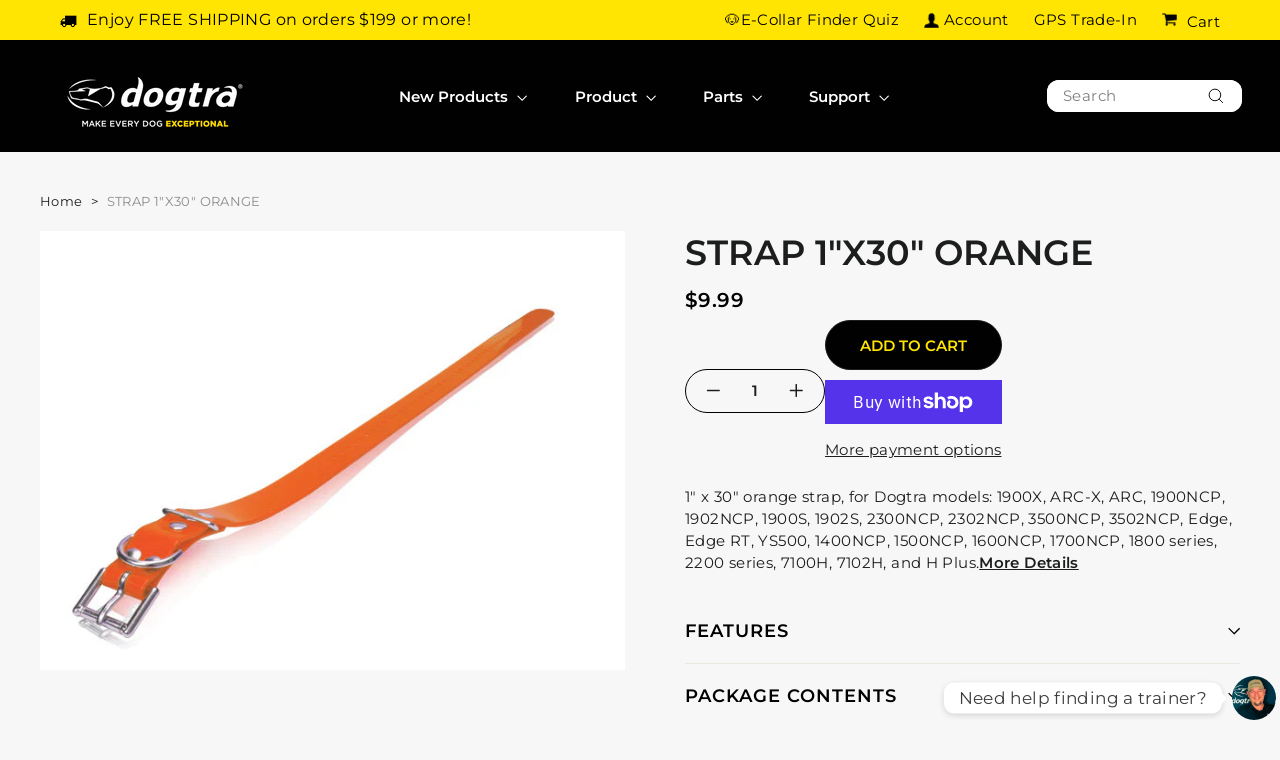

--- FILE ---
content_type: text/html; charset=utf-8
request_url: https://dogtra.com/products/strap-1x30-orange-1800-1802
body_size: 91415
content:
<!doctype html>
<html class="no-js" lang="en" dir="ltr">
  <head>
<!-- "snippets/limespot.liquid" was not rendered, the associated app was uninstalled -->
    <meta name="google-site-verification" content="1NqQsMC0AWw1wBPLwbBvkGbeLZNBVm5Sgqljiig1xsA" />
    <meta charset="utf-8">
    <meta http-equiv="X-UA-Compatible" content="IE=edge,chrome=1">
    <meta name="viewport" content="width=device-width,initial-scale=1">
    <meta name="theme-color" content="#ffe500">
    <link rel="canonical" href="https://dogtra.com/products/strap-1x30-orange-1800-1802">
    <!--
      <link rel="stylesheet" href="https://cdnjs.cloudflare.com/ajax/libs/font-awesome/5.15.3/css/all.min.css" integrity="sha512-xI77OX6FhE5A0T4MfZbX+GE2/wv2e9dLq0l/Re/P3bSH7luWKnRjMO9pZ6eL6FDuxbM++1lFUJ+dJh7kjB5TnA==" crossorigin="anonymous" />
    -->
    <link rel="preconnect" href="https://cdn.shopify.com" crossorigin>
    <link rel="preconnect" href="https://fonts.shopifycdn.com" crossorigin>
    <link rel="dns-prefetch" href="https://productreviews.shopifycdn.com">
    <link rel="dns-prefetch" href="https://ajax.googleapis.com">
    <link rel="dns-prefetch" href="https://maps.googleapis.com">
    <link rel="dns-prefetch" href="https://maps.gstatic.com">

    <!--
      <link rel="preconnect" href="https://fonts.googleapis.com">
      <link rel="preconnect" href="https://fonts.gstatic.com" crossorigin>
      <link
        href="https://fonts.googleapis.com/css2?family=Montserrat:ital,wght@0,100;0,200;0,300;0,400;0,500;0,600;0,700;0,800;0,900;1,100;1,200;1,300;1,400;1,500;1,600;1,700;1,800;1,900&display=swap"
        rel="stylesheet"
      >
    --><link rel="shortcut icon" href="//dogtra.com/cdn/shop/files/Untitled_design_35_32x32.png?v=1720730983" type="image/png"><title>STRAP 1&quot;X30&quot; ORANGE
&ndash; Dogtra.com
</title>
<meta name="description" content="1&quot; x 30&quot; orange strap, for Dogtra models: ARC, 1900NCP, 1902NCP, 1900S, 1902S, 2300NCP, 2302NCP, 3500NCP, 3502NCP, Edge, Edge RT, YS500, 1400NCP, 1500NCP, 1600NCP, 1700NCP, 1800 series, 2200 series, 7100H, 7102H, and H Plus.">



















<meta property="og:site_name" content="Dogtra.com">
  <meta property="og:url" content="https://dogtra.com/products/strap-1x30-orange-1800-1802">
  <meta property="og:title" content="STRAP 1&quot;X30&quot; ORANGE">
  <meta property="og:type" content="product">
  <meta property="og:description" content="1&quot; x 30&quot; orange strap, for Dogtra models: ARC, 1900NCP, 1902NCP, 1900S, 1902S, 2300NCP, 2302NCP, 3500NCP, 3502NCP, Edge, Edge RT, YS500, 1400NCP, 1500NCP, 1600NCP, 1700NCP, 1800 series, 2200 series, 7100H, 7102H, and H Plus."><meta property="og:image" content="http://dogtra.com/cdn/shop/products/744622342024_1.jpg?v=1705944794">
    <meta property="og:image:secure_url" content="https://dogtra.com/cdn/shop/products/744622342024_1.jpg?v=1705944794">
    <meta property="og:image:width" content="640">
    <meta property="og:image:height" content="480"><meta name="twitter:site" content="@">
  <meta name="twitter:card" content="summary_large_image">
  <meta name="twitter:title" content="STRAP 1"X30" ORANGE">
  <meta name="twitter:description" content="1&quot; x 30&quot; orange strap, for Dogtra models: ARC, 1900NCP, 1902NCP, 1900S, 1902S, 2300NCP, 2302NCP, 3500NCP, 3502NCP, Edge, Edge RT, YS500, 1400NCP, 1500NCP, 1600NCP, 1700NCP, 1800 series, 2200 series, 7100H, 7102H, and H Plus.">
<style data-shopify>@font-face {
  font-family: Montserrat;
  font-weight: 400;
  font-style: normal;
  font-display: swap;
  src: url("//dogtra.com/cdn/fonts/montserrat/montserrat_n4.81949fa0ac9fd2021e16436151e8eaa539321637.woff2") format("woff2"),
       url("//dogtra.com/cdn/fonts/montserrat/montserrat_n4.a6c632ca7b62da89c3594789ba828388aac693fe.woff") format("woff");
}

  @font-face {
  font-family: Montserrat;
  font-weight: 400;
  font-style: normal;
  font-display: swap;
  src: url("//dogtra.com/cdn/fonts/montserrat/montserrat_n4.81949fa0ac9fd2021e16436151e8eaa539321637.woff2") format("woff2"),
       url("//dogtra.com/cdn/fonts/montserrat/montserrat_n4.a6c632ca7b62da89c3594789ba828388aac693fe.woff") format("woff");
}


  @font-face {
  font-family: Montserrat;
  font-weight: 600;
  font-style: normal;
  font-display: swap;
  src: url("//dogtra.com/cdn/fonts/montserrat/montserrat_n6.1326b3e84230700ef15b3a29fb520639977513e0.woff2") format("woff2"),
       url("//dogtra.com/cdn/fonts/montserrat/montserrat_n6.652f051080eb14192330daceed8cd53dfdc5ead9.woff") format("woff");
}

  @font-face {
  font-family: Montserrat;
  font-weight: 400;
  font-style: italic;
  font-display: swap;
  src: url("//dogtra.com/cdn/fonts/montserrat/montserrat_i4.5a4ea298b4789e064f62a29aafc18d41f09ae59b.woff2") format("woff2"),
       url("//dogtra.com/cdn/fonts/montserrat/montserrat_i4.072b5869c5e0ed5b9d2021e4c2af132e16681ad2.woff") format("woff");
}

  @font-face {
  font-family: Montserrat;
  font-weight: 600;
  font-style: italic;
  font-display: swap;
  src: url("//dogtra.com/cdn/fonts/montserrat/montserrat_i6.e90155dd2f004112a61c0322d66d1f59dadfa84b.woff2") format("woff2"),
       url("//dogtra.com/cdn/fonts/montserrat/montserrat_i6.41470518d8e9d7f1bcdd29a447c2397e5393943f.woff") format("woff");
}

</style><link rel="stylesheet" href="https://unpkg.com/swiper@8/swiper-bundle.min.css">
    <link href="//dogtra.com/cdn/shop/t/2/assets/theme.css?v=171626320049908736501724175128" rel="stylesheet" type="text/css" media="all" />
    <link href="//dogtra.com/cdn/shop/t/2/assets/custom-dogtra.css?v=57565592066598182821712224751" rel="stylesheet" type="text/css" media="all" />
<style data-shopify>:root {
    --typeHeaderPrimary: Montserrat;
    --typeHeaderFallback: sans-serif;
    --typeHeaderSize: 30px;
    --typeHeaderWeight: 400;
    --typeHeaderLineHeight: 1;
    --typeHeaderSpacing: 0.0em;

    --typeBasePrimary:Montserrat;
    --typeBaseFallback:sans-serif;
    --typeBaseSize: 15px;
    --typeBaseWeight: 400;
    --typeBaseLineHeight: 1.5;
    --typeBaseSpacing: 0.025em;

    --iconWeight: 3px;
    --iconLinecaps: miter;
  }

  
.collection-hero__content:before,
  .hero__image-wrapper:before,
  .hero__media:before {
    background-image: linear-gradient(to bottom, rgba(0, 0, 0, 0.0) 0%, rgba(0, 0, 0, 0.0) 40%, rgba(0, 0, 0, 0.62) 100%);
  }

  .skrim__item-content .skrim__overlay:after {
    background-image: linear-gradient(to bottom, rgba(0, 0, 0, 0.0) 30%, rgba(0, 0, 0, 0.62) 100%);
  }

  .placeholder-content {
    background-image: linear-gradient(100deg, #ffffff 40%, #f7f7f7 63%, #ffffff 79%);
  }</style><link href="//dogtra.com/cdn/shop/t/2/assets/custom.css?v=151361073280629156221715000590" rel="stylesheet" type="text/css" media="all" />
    <link href="//dogtra.com/cdn/shop/t/2/assets/custom-collection.css?v=55553351624191840581709806191" rel="stylesheet" type="text/css" media="all" />
    <link href="//dogtra.com/cdn/shop/t/2/assets/custom2.css?v=118221317727976135791707144980" rel="stylesheet" type="text/css" media="all" />
    <link href="//dogtra.com/cdn/shop/t/2/assets/waterproof-ecollar.css?v=141733160412156246641706183215" rel="stylesheet" type="text/css" media="all" />
    <link href="//dogtra.com/cdn/shop/t/2/assets/warranty-style.css?v=78635289739860341631707138491" rel="stylesheet" type="text/css" media="all" />
    <link href="//dogtra.com/cdn/shop/t/2/assets/stylesheet.css?v=6314557789586637741706183215" rel="stylesheet" type="text/css" media="all" />

    

    <script>
      document.documentElement.className = document.documentElement.className.replace('no-js', 'js');

      window.theme = window.theme || {};
      theme.routes = {
        home: "/",
        cart: "/cart.js",
        cartPage: "/cart",
        cartAdd: "/cart/add.js",
        cartChange: "/cart/change.js",
        search: "/search",
        predictiveSearch: "/search/suggest"
      };
      theme.strings = {
        soldOut: "Sold Out",
        unavailable: "Unavailable",
        inStockLabel: "In stock, ready to ship",
        oneStockLabel: "Low stock - [count] item left",
        otherStockLabel: "Low stock - [count] items left",
        willNotShipUntil: "Ready to ship [date]",
        willBeInStockAfter: "Back in stock [date]",
        waitingForStock: "Inventory on the way",
        cartSavings: "You're saving [savings]",
        cartEmpty: "Your cart is currently empty.",
        cartTermsConfirmation: "You must agree with the terms and conditions of sales to check out",
        searchCollections: "Collections",
        searchPages: "Pages",
        searchArticles: "Articles",
        maxQuantity: "You can only have [quantity] of [title] in your cart."
      };
      theme.settings = {
        cartType: "page",
        isCustomerTemplate: false,
        moneyFormat: "${{amount}}",
        predictiveSearch: true,
        predictiveSearchType: null,
        quickView: false,
        themeName: 'Motion',
        themeVersion: "10.4.0"
      };
    </script>

    <script>window.performance && window.performance.mark && window.performance.mark('shopify.content_for_header.start');</script><meta name="google-site-verification" content="15irdiYrg1gVfQWOfB4FpVNoEtL0OIMlLC26KBgcrYM">
<meta id="shopify-digital-wallet" name="shopify-digital-wallet" content="/68397039841/digital_wallets/dialog">
<meta name="shopify-checkout-api-token" content="8c15d509713af087964ed455d0bfd906">
<meta id="in-context-paypal-metadata" data-shop-id="68397039841" data-venmo-supported="false" data-environment="production" data-locale="en_US" data-paypal-v4="true" data-currency="USD">
<link rel="alternate" type="application/json+oembed" href="https://dogtra.com/products/strap-1x30-orange-1800-1802.oembed">
<script async="async" src="/checkouts/internal/preloads.js?locale=en-US"></script>
<link rel="preconnect" href="https://shop.app" crossorigin="anonymous">
<script async="async" src="https://shop.app/checkouts/internal/preloads.js?locale=en-US&shop_id=68397039841" crossorigin="anonymous"></script>
<script id="shopify-features" type="application/json">{"accessToken":"8c15d509713af087964ed455d0bfd906","betas":["rich-media-storefront-analytics"],"domain":"dogtra.com","predictiveSearch":true,"shopId":68397039841,"locale":"en"}</script>
<script>var Shopify = Shopify || {};
Shopify.shop = "dogtra-test.myshopify.com";
Shopify.locale = "en";
Shopify.currency = {"active":"USD","rate":"1.0"};
Shopify.country = "US";
Shopify.theme = {"name":"Dogtra (B2C)","id":139670454497,"schema_name":"Motion","schema_version":"10.4.0","theme_store_id":null,"role":"main"};
Shopify.theme.handle = "null";
Shopify.theme.style = {"id":null,"handle":null};
Shopify.cdnHost = "dogtra.com/cdn";
Shopify.routes = Shopify.routes || {};
Shopify.routes.root = "/";</script>
<script type="module">!function(o){(o.Shopify=o.Shopify||{}).modules=!0}(window);</script>
<script>!function(o){function n(){var o=[];function n(){o.push(Array.prototype.slice.apply(arguments))}return n.q=o,n}var t=o.Shopify=o.Shopify||{};t.loadFeatures=n(),t.autoloadFeatures=n()}(window);</script>
<script>
  window.ShopifyPay = window.ShopifyPay || {};
  window.ShopifyPay.apiHost = "shop.app\/pay";
  window.ShopifyPay.redirectState = null;
</script>
<script id="shop-js-analytics" type="application/json">{"pageType":"product"}</script>
<script defer="defer" async type="module" src="//dogtra.com/cdn/shopifycloud/shop-js/modules/v2/client.init-shop-cart-sync_BdyHc3Nr.en.esm.js"></script>
<script defer="defer" async type="module" src="//dogtra.com/cdn/shopifycloud/shop-js/modules/v2/chunk.common_Daul8nwZ.esm.js"></script>
<script type="module">
  await import("//dogtra.com/cdn/shopifycloud/shop-js/modules/v2/client.init-shop-cart-sync_BdyHc3Nr.en.esm.js");
await import("//dogtra.com/cdn/shopifycloud/shop-js/modules/v2/chunk.common_Daul8nwZ.esm.js");

  window.Shopify.SignInWithShop?.initShopCartSync?.({"fedCMEnabled":true,"windoidEnabled":true});

</script>
<script>
  window.Shopify = window.Shopify || {};
  if (!window.Shopify.featureAssets) window.Shopify.featureAssets = {};
  window.Shopify.featureAssets['shop-js'] = {"shop-cart-sync":["modules/v2/client.shop-cart-sync_QYOiDySF.en.esm.js","modules/v2/chunk.common_Daul8nwZ.esm.js"],"init-fed-cm":["modules/v2/client.init-fed-cm_DchLp9rc.en.esm.js","modules/v2/chunk.common_Daul8nwZ.esm.js"],"shop-button":["modules/v2/client.shop-button_OV7bAJc5.en.esm.js","modules/v2/chunk.common_Daul8nwZ.esm.js"],"init-windoid":["modules/v2/client.init-windoid_DwxFKQ8e.en.esm.js","modules/v2/chunk.common_Daul8nwZ.esm.js"],"shop-cash-offers":["modules/v2/client.shop-cash-offers_DWtL6Bq3.en.esm.js","modules/v2/chunk.common_Daul8nwZ.esm.js","modules/v2/chunk.modal_CQq8HTM6.esm.js"],"shop-toast-manager":["modules/v2/client.shop-toast-manager_CX9r1SjA.en.esm.js","modules/v2/chunk.common_Daul8nwZ.esm.js"],"init-shop-email-lookup-coordinator":["modules/v2/client.init-shop-email-lookup-coordinator_UhKnw74l.en.esm.js","modules/v2/chunk.common_Daul8nwZ.esm.js"],"pay-button":["modules/v2/client.pay-button_DzxNnLDY.en.esm.js","modules/v2/chunk.common_Daul8nwZ.esm.js"],"avatar":["modules/v2/client.avatar_BTnouDA3.en.esm.js"],"init-shop-cart-sync":["modules/v2/client.init-shop-cart-sync_BdyHc3Nr.en.esm.js","modules/v2/chunk.common_Daul8nwZ.esm.js"],"shop-login-button":["modules/v2/client.shop-login-button_D8B466_1.en.esm.js","modules/v2/chunk.common_Daul8nwZ.esm.js","modules/v2/chunk.modal_CQq8HTM6.esm.js"],"init-customer-accounts-sign-up":["modules/v2/client.init-customer-accounts-sign-up_C8fpPm4i.en.esm.js","modules/v2/client.shop-login-button_D8B466_1.en.esm.js","modules/v2/chunk.common_Daul8nwZ.esm.js","modules/v2/chunk.modal_CQq8HTM6.esm.js"],"init-shop-for-new-customer-accounts":["modules/v2/client.init-shop-for-new-customer-accounts_CVTO0Ztu.en.esm.js","modules/v2/client.shop-login-button_D8B466_1.en.esm.js","modules/v2/chunk.common_Daul8nwZ.esm.js","modules/v2/chunk.modal_CQq8HTM6.esm.js"],"init-customer-accounts":["modules/v2/client.init-customer-accounts_dRgKMfrE.en.esm.js","modules/v2/client.shop-login-button_D8B466_1.en.esm.js","modules/v2/chunk.common_Daul8nwZ.esm.js","modules/v2/chunk.modal_CQq8HTM6.esm.js"],"shop-follow-button":["modules/v2/client.shop-follow-button_CkZpjEct.en.esm.js","modules/v2/chunk.common_Daul8nwZ.esm.js","modules/v2/chunk.modal_CQq8HTM6.esm.js"],"lead-capture":["modules/v2/client.lead-capture_BntHBhfp.en.esm.js","modules/v2/chunk.common_Daul8nwZ.esm.js","modules/v2/chunk.modal_CQq8HTM6.esm.js"],"checkout-modal":["modules/v2/client.checkout-modal_CfxcYbTm.en.esm.js","modules/v2/chunk.common_Daul8nwZ.esm.js","modules/v2/chunk.modal_CQq8HTM6.esm.js"],"shop-login":["modules/v2/client.shop-login_Da4GZ2H6.en.esm.js","modules/v2/chunk.common_Daul8nwZ.esm.js","modules/v2/chunk.modal_CQq8HTM6.esm.js"],"payment-terms":["modules/v2/client.payment-terms_MV4M3zvL.en.esm.js","modules/v2/chunk.common_Daul8nwZ.esm.js","modules/v2/chunk.modal_CQq8HTM6.esm.js"]};
</script>
<script>(function() {
  var isLoaded = false;
  function asyncLoad() {
    if (isLoaded) return;
    isLoaded = true;
    var urls = ["https:\/\/cdn.chaty.app\/pixel.js?id=59OtnnI4\u0026shop=dogtra-test.myshopify.com","https:\/\/quizify.arhamcommerce.com\/js\/shortcode.js?shop=dogtra-test.myshopify.com","https:\/\/cdn.nfcube.com\/instafeed-436639b8f84ea237c7d68cc9a0fb5c33.js?shop=dogtra-test.myshopify.com"];
    for (var i = 0; i < urls.length; i++) {
      var s = document.createElement('script');
      s.type = 'text/javascript';
      s.async = true;
      s.src = urls[i];
      var x = document.getElementsByTagName('script')[0];
      x.parentNode.insertBefore(s, x);
    }
  };
  if(window.attachEvent) {
    window.attachEvent('onload', asyncLoad);
  } else {
    window.addEventListener('load', asyncLoad, false);
  }
})();</script>
<script id="__st">var __st={"a":68397039841,"offset":-28800,"reqid":"bfd78399-1881-413d-be9b-cb21233cfeda-1768985571","pageurl":"dogtra.com\/products\/strap-1x30-orange-1800-1802","u":"c935638b35b9","p":"product","rtyp":"product","rid":8227077095649};</script>
<script>window.ShopifyPaypalV4VisibilityTracking = true;</script>
<script id="captcha-bootstrap">!function(){'use strict';const t='contact',e='account',n='new_comment',o=[[t,t],['blogs',n],['comments',n],[t,'customer']],c=[[e,'customer_login'],[e,'guest_login'],[e,'recover_customer_password'],[e,'create_customer']],r=t=>t.map((([t,e])=>`form[action*='/${t}']:not([data-nocaptcha='true']) input[name='form_type'][value='${e}']`)).join(','),a=t=>()=>t?[...document.querySelectorAll(t)].map((t=>t.form)):[];function s(){const t=[...o],e=r(t);return a(e)}const i='password',u='form_key',d=['recaptcha-v3-token','g-recaptcha-response','h-captcha-response',i],f=()=>{try{return window.sessionStorage}catch{return}},m='__shopify_v',_=t=>t.elements[u];function p(t,e,n=!1){try{const o=window.sessionStorage,c=JSON.parse(o.getItem(e)),{data:r}=function(t){const{data:e,action:n}=t;return t[m]||n?{data:e,action:n}:{data:t,action:n}}(c);for(const[e,n]of Object.entries(r))t.elements[e]&&(t.elements[e].value=n);n&&o.removeItem(e)}catch(o){console.error('form repopulation failed',{error:o})}}const l='form_type',E='cptcha';function T(t){t.dataset[E]=!0}const w=window,h=w.document,L='Shopify',v='ce_forms',y='captcha';let A=!1;((t,e)=>{const n=(g='f06e6c50-85a8-45c8-87d0-21a2b65856fe',I='https://cdn.shopify.com/shopifycloud/storefront-forms-hcaptcha/ce_storefront_forms_captcha_hcaptcha.v1.5.2.iife.js',D={infoText:'Protected by hCaptcha',privacyText:'Privacy',termsText:'Terms'},(t,e,n)=>{const o=w[L][v],c=o.bindForm;if(c)return c(t,g,e,D).then(n);var r;o.q.push([[t,g,e,D],n]),r=I,A||(h.body.append(Object.assign(h.createElement('script'),{id:'captcha-provider',async:!0,src:r})),A=!0)});var g,I,D;w[L]=w[L]||{},w[L][v]=w[L][v]||{},w[L][v].q=[],w[L][y]=w[L][y]||{},w[L][y].protect=function(t,e){n(t,void 0,e),T(t)},Object.freeze(w[L][y]),function(t,e,n,w,h,L){const[v,y,A,g]=function(t,e,n){const i=e?o:[],u=t?c:[],d=[...i,...u],f=r(d),m=r(i),_=r(d.filter((([t,e])=>n.includes(e))));return[a(f),a(m),a(_),s()]}(w,h,L),I=t=>{const e=t.target;return e instanceof HTMLFormElement?e:e&&e.form},D=t=>v().includes(t);t.addEventListener('submit',(t=>{const e=I(t);if(!e)return;const n=D(e)&&!e.dataset.hcaptchaBound&&!e.dataset.recaptchaBound,o=_(e),c=g().includes(e)&&(!o||!o.value);(n||c)&&t.preventDefault(),c&&!n&&(function(t){try{if(!f())return;!function(t){const e=f();if(!e)return;const n=_(t);if(!n)return;const o=n.value;o&&e.removeItem(o)}(t);const e=Array.from(Array(32),(()=>Math.random().toString(36)[2])).join('');!function(t,e){_(t)||t.append(Object.assign(document.createElement('input'),{type:'hidden',name:u})),t.elements[u].value=e}(t,e),function(t,e){const n=f();if(!n)return;const o=[...t.querySelectorAll(`input[type='${i}']`)].map((({name:t})=>t)),c=[...d,...o],r={};for(const[a,s]of new FormData(t).entries())c.includes(a)||(r[a]=s);n.setItem(e,JSON.stringify({[m]:1,action:t.action,data:r}))}(t,e)}catch(e){console.error('failed to persist form',e)}}(e),e.submit())}));const S=(t,e)=>{t&&!t.dataset[E]&&(n(t,e.some((e=>e===t))),T(t))};for(const o of['focusin','change'])t.addEventListener(o,(t=>{const e=I(t);D(e)&&S(e,y())}));const B=e.get('form_key'),M=e.get(l),P=B&&M;t.addEventListener('DOMContentLoaded',(()=>{const t=y();if(P)for(const e of t)e.elements[l].value===M&&p(e,B);[...new Set([...A(),...v().filter((t=>'true'===t.dataset.shopifyCaptcha))])].forEach((e=>S(e,t)))}))}(h,new URLSearchParams(w.location.search),n,t,e,['guest_login'])})(!0,!0)}();</script>
<script integrity="sha256-4kQ18oKyAcykRKYeNunJcIwy7WH5gtpwJnB7kiuLZ1E=" data-source-attribution="shopify.loadfeatures" defer="defer" src="//dogtra.com/cdn/shopifycloud/storefront/assets/storefront/load_feature-a0a9edcb.js" crossorigin="anonymous"></script>
<script crossorigin="anonymous" defer="defer" src="//dogtra.com/cdn/shopifycloud/storefront/assets/shopify_pay/storefront-65b4c6d7.js?v=20250812"></script>
<script data-source-attribution="shopify.dynamic_checkout.dynamic.init">var Shopify=Shopify||{};Shopify.PaymentButton=Shopify.PaymentButton||{isStorefrontPortableWallets:!0,init:function(){window.Shopify.PaymentButton.init=function(){};var t=document.createElement("script");t.src="https://dogtra.com/cdn/shopifycloud/portable-wallets/latest/portable-wallets.en.js",t.type="module",document.head.appendChild(t)}};
</script>
<script data-source-attribution="shopify.dynamic_checkout.buyer_consent">
  function portableWalletsHideBuyerConsent(e){var t=document.getElementById("shopify-buyer-consent"),n=document.getElementById("shopify-subscription-policy-button");t&&n&&(t.classList.add("hidden"),t.setAttribute("aria-hidden","true"),n.removeEventListener("click",e))}function portableWalletsShowBuyerConsent(e){var t=document.getElementById("shopify-buyer-consent"),n=document.getElementById("shopify-subscription-policy-button");t&&n&&(t.classList.remove("hidden"),t.removeAttribute("aria-hidden"),n.addEventListener("click",e))}window.Shopify?.PaymentButton&&(window.Shopify.PaymentButton.hideBuyerConsent=portableWalletsHideBuyerConsent,window.Shopify.PaymentButton.showBuyerConsent=portableWalletsShowBuyerConsent);
</script>
<script>
  function portableWalletsCleanup(e){e&&e.src&&console.error("Failed to load portable wallets script "+e.src);var t=document.querySelectorAll("shopify-accelerated-checkout .shopify-payment-button__skeleton, shopify-accelerated-checkout-cart .wallet-cart-button__skeleton"),e=document.getElementById("shopify-buyer-consent");for(let e=0;e<t.length;e++)t[e].remove();e&&e.remove()}function portableWalletsNotLoadedAsModule(e){e instanceof ErrorEvent&&"string"==typeof e.message&&e.message.includes("import.meta")&&"string"==typeof e.filename&&e.filename.includes("portable-wallets")&&(window.removeEventListener("error",portableWalletsNotLoadedAsModule),window.Shopify.PaymentButton.failedToLoad=e,"loading"===document.readyState?document.addEventListener("DOMContentLoaded",window.Shopify.PaymentButton.init):window.Shopify.PaymentButton.init())}window.addEventListener("error",portableWalletsNotLoadedAsModule);
</script>

<script type="module" src="https://dogtra.com/cdn/shopifycloud/portable-wallets/latest/portable-wallets.en.js" onError="portableWalletsCleanup(this)" crossorigin="anonymous"></script>
<script nomodule>
  document.addEventListener("DOMContentLoaded", portableWalletsCleanup);
</script>

<link id="shopify-accelerated-checkout-styles" rel="stylesheet" media="screen" href="https://dogtra.com/cdn/shopifycloud/portable-wallets/latest/accelerated-checkout-backwards-compat.css" crossorigin="anonymous">
<style id="shopify-accelerated-checkout-cart">
        #shopify-buyer-consent {
  margin-top: 1em;
  display: inline-block;
  width: 100%;
}

#shopify-buyer-consent.hidden {
  display: none;
}

#shopify-subscription-policy-button {
  background: none;
  border: none;
  padding: 0;
  text-decoration: underline;
  font-size: inherit;
  cursor: pointer;
}

#shopify-subscription-policy-button::before {
  box-shadow: none;
}

      </style>

<script>window.performance && window.performance.mark && window.performance.mark('shopify.content_for_header.end');</script>

    <script src="//dogtra.com/cdn/shop/t/2/assets/vendor-scripts-v14.js" defer="defer"></script>
    <script src="//unpkg.com/alpinejs-swipe" defer></script>
    <script src="//unpkg.com/alpinejs" defer></script><script src="https://unpkg.com/swiper@8/swiper-bundle.min.js" defer></script>
    <script src="https://cdnjs.cloudflare.com/ajax/libs/jquery/3.7.1/jquery.min.js" defer></script>
    <script src="//dogtra.com/cdn/shop/t/2/assets/jquery.matchHeight.js?v=103485302449270093441706783101" defer="defer"></script>
    <script src="//dogtra.com/cdn/shop/t/2/assets/theme.js?v=98669259462814342521720210305" defer="defer"></script>
    <script src="//dogtra.com/cdn/shop/t/2/assets/custom.js?v=48653182103720079381714635619" defer="defer"></script>

    <script type="text/javascript">
        (function(c,l,a,r,i,t,y){
            c[a]=c[a]||function(){(c[a].q=c[a].q||[]).push(arguments)};
            t=l.createElement(r);t.async=1;t.src="https://www.clarity.ms/tag/"+i;
            y=l.getElementsByTagName(r)[0];y.parentNode.insertBefore(t,y);
        })(window, document, "clarity", "script", "fbrwgn6swm");
    </script>
    
  

<!-- BEGIN app block: shopify://apps/pagefly-page-builder/blocks/app-embed/83e179f7-59a0-4589-8c66-c0dddf959200 -->

<!-- BEGIN app snippet: pagefly-cro-ab-testing-main -->







<script>
  ;(function () {
    const url = new URL(window.location)
    const viewParam = url.searchParams.get('view')
    if (viewParam && viewParam.includes('variant-pf-')) {
      url.searchParams.set('pf_v', viewParam)
      url.searchParams.delete('view')
      window.history.replaceState({}, '', url)
    }
  })()
</script>



<script type='module'>
  
  window.PAGEFLY_CRO = window.PAGEFLY_CRO || {}

  window.PAGEFLY_CRO['data_debug'] = {
    original_template_suffix: "all_products",
    allow_ab_test: false,
    ab_test_start_time: 0,
    ab_test_end_time: 0,
    today_date_time: 1768985571000,
  }
  window.PAGEFLY_CRO['GA4'] = { enabled: false}
</script>

<!-- END app snippet -->








  <script src='https://cdn.shopify.com/extensions/019bb4f9-aed6-78a3-be91-e9d44663e6bf/pagefly-page-builder-215/assets/pagefly-helper.js' defer='defer'></script>

  <script src='https://cdn.shopify.com/extensions/019bb4f9-aed6-78a3-be91-e9d44663e6bf/pagefly-page-builder-215/assets/pagefly-general-helper.js' defer='defer'></script>

  <script src='https://cdn.shopify.com/extensions/019bb4f9-aed6-78a3-be91-e9d44663e6bf/pagefly-page-builder-215/assets/pagefly-snap-slider.js' defer='defer'></script>

  <script src='https://cdn.shopify.com/extensions/019bb4f9-aed6-78a3-be91-e9d44663e6bf/pagefly-page-builder-215/assets/pagefly-slideshow-v3.js' defer='defer'></script>

  <script src='https://cdn.shopify.com/extensions/019bb4f9-aed6-78a3-be91-e9d44663e6bf/pagefly-page-builder-215/assets/pagefly-slideshow-v4.js' defer='defer'></script>

  <script src='https://cdn.shopify.com/extensions/019bb4f9-aed6-78a3-be91-e9d44663e6bf/pagefly-page-builder-215/assets/pagefly-glider.js' defer='defer'></script>

  <script src='https://cdn.shopify.com/extensions/019bb4f9-aed6-78a3-be91-e9d44663e6bf/pagefly-page-builder-215/assets/pagefly-slideshow-v1-v2.js' defer='defer'></script>

  <script src='https://cdn.shopify.com/extensions/019bb4f9-aed6-78a3-be91-e9d44663e6bf/pagefly-page-builder-215/assets/pagefly-product-media.js' defer='defer'></script>

  <script src='https://cdn.shopify.com/extensions/019bb4f9-aed6-78a3-be91-e9d44663e6bf/pagefly-page-builder-215/assets/pagefly-product.js' defer='defer'></script>


<script id='pagefly-helper-data' type='application/json'>
  {
    "page_optimization": {
      "assets_prefetching": false
    },
    "elements_asset_mapper": {
      "Accordion": "https://cdn.shopify.com/extensions/019bb4f9-aed6-78a3-be91-e9d44663e6bf/pagefly-page-builder-215/assets/pagefly-accordion.js",
      "Accordion3": "https://cdn.shopify.com/extensions/019bb4f9-aed6-78a3-be91-e9d44663e6bf/pagefly-page-builder-215/assets/pagefly-accordion3.js",
      "CountDown": "https://cdn.shopify.com/extensions/019bb4f9-aed6-78a3-be91-e9d44663e6bf/pagefly-page-builder-215/assets/pagefly-countdown.js",
      "GMap1": "https://cdn.shopify.com/extensions/019bb4f9-aed6-78a3-be91-e9d44663e6bf/pagefly-page-builder-215/assets/pagefly-gmap.js",
      "GMap2": "https://cdn.shopify.com/extensions/019bb4f9-aed6-78a3-be91-e9d44663e6bf/pagefly-page-builder-215/assets/pagefly-gmap.js",
      "GMapBasicV2": "https://cdn.shopify.com/extensions/019bb4f9-aed6-78a3-be91-e9d44663e6bf/pagefly-page-builder-215/assets/pagefly-gmap.js",
      "GMapAdvancedV2": "https://cdn.shopify.com/extensions/019bb4f9-aed6-78a3-be91-e9d44663e6bf/pagefly-page-builder-215/assets/pagefly-gmap.js",
      "HTML.Video": "https://cdn.shopify.com/extensions/019bb4f9-aed6-78a3-be91-e9d44663e6bf/pagefly-page-builder-215/assets/pagefly-htmlvideo.js",
      "HTML.Video2": "https://cdn.shopify.com/extensions/019bb4f9-aed6-78a3-be91-e9d44663e6bf/pagefly-page-builder-215/assets/pagefly-htmlvideo2.js",
      "HTML.Video3": "https://cdn.shopify.com/extensions/019bb4f9-aed6-78a3-be91-e9d44663e6bf/pagefly-page-builder-215/assets/pagefly-htmlvideo2.js",
      "BackgroundVideo": "https://cdn.shopify.com/extensions/019bb4f9-aed6-78a3-be91-e9d44663e6bf/pagefly-page-builder-215/assets/pagefly-htmlvideo2.js",
      "Instagram": "https://cdn.shopify.com/extensions/019bb4f9-aed6-78a3-be91-e9d44663e6bf/pagefly-page-builder-215/assets/pagefly-instagram.js",
      "Instagram2": "https://cdn.shopify.com/extensions/019bb4f9-aed6-78a3-be91-e9d44663e6bf/pagefly-page-builder-215/assets/pagefly-instagram.js",
      "Insta3": "https://cdn.shopify.com/extensions/019bb4f9-aed6-78a3-be91-e9d44663e6bf/pagefly-page-builder-215/assets/pagefly-instagram3.js",
      "Tabs": "https://cdn.shopify.com/extensions/019bb4f9-aed6-78a3-be91-e9d44663e6bf/pagefly-page-builder-215/assets/pagefly-tab.js",
      "Tabs3": "https://cdn.shopify.com/extensions/019bb4f9-aed6-78a3-be91-e9d44663e6bf/pagefly-page-builder-215/assets/pagefly-tab3.js",
      "ProductBox": "https://cdn.shopify.com/extensions/019bb4f9-aed6-78a3-be91-e9d44663e6bf/pagefly-page-builder-215/assets/pagefly-cart.js",
      "FBPageBox2": "https://cdn.shopify.com/extensions/019bb4f9-aed6-78a3-be91-e9d44663e6bf/pagefly-page-builder-215/assets/pagefly-facebook.js",
      "FBLikeButton2": "https://cdn.shopify.com/extensions/019bb4f9-aed6-78a3-be91-e9d44663e6bf/pagefly-page-builder-215/assets/pagefly-facebook.js",
      "TwitterFeed2": "https://cdn.shopify.com/extensions/019bb4f9-aed6-78a3-be91-e9d44663e6bf/pagefly-page-builder-215/assets/pagefly-twitter.js",
      "Paragraph4": "https://cdn.shopify.com/extensions/019bb4f9-aed6-78a3-be91-e9d44663e6bf/pagefly-page-builder-215/assets/pagefly-paragraph4.js",

      "AliReviews": "https://cdn.shopify.com/extensions/019bb4f9-aed6-78a3-be91-e9d44663e6bf/pagefly-page-builder-215/assets/pagefly-3rd-elements.js",
      "BackInStock": "https://cdn.shopify.com/extensions/019bb4f9-aed6-78a3-be91-e9d44663e6bf/pagefly-page-builder-215/assets/pagefly-3rd-elements.js",
      "GloboBackInStock": "https://cdn.shopify.com/extensions/019bb4f9-aed6-78a3-be91-e9d44663e6bf/pagefly-page-builder-215/assets/pagefly-3rd-elements.js",
      "GrowaveWishlist": "https://cdn.shopify.com/extensions/019bb4f9-aed6-78a3-be91-e9d44663e6bf/pagefly-page-builder-215/assets/pagefly-3rd-elements.js",
      "InfiniteOptionsShopPad": "https://cdn.shopify.com/extensions/019bb4f9-aed6-78a3-be91-e9d44663e6bf/pagefly-page-builder-215/assets/pagefly-3rd-elements.js",
      "InkybayProductPersonalizer": "https://cdn.shopify.com/extensions/019bb4f9-aed6-78a3-be91-e9d44663e6bf/pagefly-page-builder-215/assets/pagefly-3rd-elements.js",
      "LimeSpot": "https://cdn.shopify.com/extensions/019bb4f9-aed6-78a3-be91-e9d44663e6bf/pagefly-page-builder-215/assets/pagefly-3rd-elements.js",
      "Loox": "https://cdn.shopify.com/extensions/019bb4f9-aed6-78a3-be91-e9d44663e6bf/pagefly-page-builder-215/assets/pagefly-3rd-elements.js",
      "Opinew": "https://cdn.shopify.com/extensions/019bb4f9-aed6-78a3-be91-e9d44663e6bf/pagefly-page-builder-215/assets/pagefly-3rd-elements.js",
      "Powr": "https://cdn.shopify.com/extensions/019bb4f9-aed6-78a3-be91-e9d44663e6bf/pagefly-page-builder-215/assets/pagefly-3rd-elements.js",
      "ProductReviews": "https://cdn.shopify.com/extensions/019bb4f9-aed6-78a3-be91-e9d44663e6bf/pagefly-page-builder-215/assets/pagefly-3rd-elements.js",
      "PushOwl": "https://cdn.shopify.com/extensions/019bb4f9-aed6-78a3-be91-e9d44663e6bf/pagefly-page-builder-215/assets/pagefly-3rd-elements.js",
      "ReCharge": "https://cdn.shopify.com/extensions/019bb4f9-aed6-78a3-be91-e9d44663e6bf/pagefly-page-builder-215/assets/pagefly-3rd-elements.js",
      "Rivyo": "https://cdn.shopify.com/extensions/019bb4f9-aed6-78a3-be91-e9d44663e6bf/pagefly-page-builder-215/assets/pagefly-3rd-elements.js",
      "TrackingMore": "https://cdn.shopify.com/extensions/019bb4f9-aed6-78a3-be91-e9d44663e6bf/pagefly-page-builder-215/assets/pagefly-3rd-elements.js",
      "Vitals": "https://cdn.shopify.com/extensions/019bb4f9-aed6-78a3-be91-e9d44663e6bf/pagefly-page-builder-215/assets/pagefly-3rd-elements.js",
      "Wiser": "https://cdn.shopify.com/extensions/019bb4f9-aed6-78a3-be91-e9d44663e6bf/pagefly-page-builder-215/assets/pagefly-3rd-elements.js"
    },
    "custom_elements_mapper": {
      "pf-click-action-element": "https://cdn.shopify.com/extensions/019bb4f9-aed6-78a3-be91-e9d44663e6bf/pagefly-page-builder-215/assets/pagefly-click-action-element.js",
      "pf-dialog-element": "https://cdn.shopify.com/extensions/019bb4f9-aed6-78a3-be91-e9d44663e6bf/pagefly-page-builder-215/assets/pagefly-dialog-element.js"
    }
  }
</script>


<!-- END app block --><!-- BEGIN app block: shopify://apps/yotpo-product-reviews/blocks/settings/eb7dfd7d-db44-4334-bc49-c893b51b36cf -->


  <script type="text/javascript" src="https://cdn-widgetsrepository.yotpo.com/v1/loader/S7TSNKm7lh5PPNiX9YtfCiMLKtZzv6r1dUSbCIMJ?languageCode=en" async></script>



  
<!-- END app block --><!-- BEGIN app block: shopify://apps/uppromote-affiliate/blocks/core-script/64c32457-930d-4cb9-9641-e24c0d9cf1f4 --><!-- BEGIN app snippet: core-metafields-setting --><!--suppress ES6ConvertVarToLetConst -->
<script type="application/json" id="core-uppromote-settings">{"app_env":{"env":"production"}}</script>
<script type="application/json" id="core-uppromote-cart">{"note":null,"attributes":{},"original_total_price":0,"total_price":0,"total_discount":0,"total_weight":0.0,"item_count":0,"items":[],"requires_shipping":false,"currency":"USD","items_subtotal_price":0,"cart_level_discount_applications":[],"checkout_charge_amount":0}</script>
<script id="core-uppromote-quick-store-tracking-vars">
    function getDocumentContext(){const{href:a,hash:b,host:c,hostname:d,origin:e,pathname:f,port:g,protocol:h,search:i}=window.location,j=document.referrer,k=document.characterSet,l=document.title;return{location:{href:a,hash:b,host:c,hostname:d,origin:e,pathname:f,port:g,protocol:h,search:i},referrer:j||document.location.href,characterSet:k,title:l}}function getNavigatorContext(){const{language:a,cookieEnabled:b,languages:c,userAgent:d}=navigator;return{language:a,cookieEnabled:b,languages:c,userAgent:d}}function getWindowContext(){const{innerHeight:a,innerWidth:b,outerHeight:c,outerWidth:d,origin:e,screen:{height:j,width:k},screenX:f,screenY:g,scrollX:h,scrollY:i}=window;return{innerHeight:a,innerWidth:b,outerHeight:c,outerWidth:d,origin:e,screen:{screenHeight:j,screenWidth:k},screenX:f,screenY:g,scrollX:h,scrollY:i,location:getDocumentContext().location}}function getContext(){return{document:getDocumentContext(),navigator:getNavigatorContext(),window:getWindowContext()}}
    if (window.location.href.includes('?sca_ref=')) {
        localStorage.setItem('__up_lastViewedPageContext', JSON.stringify({
            context: getContext(),
            timestamp: new Date().toISOString(),
        }))
    }
</script>

<script id="core-uppromote-setting-booster">
    var UpPromoteCoreSettings = JSON.parse(document.getElementById('core-uppromote-settings').textContent)
    UpPromoteCoreSettings.currentCart = JSON.parse(document.getElementById('core-uppromote-cart')?.textContent || '{}')
    const idToClean = ['core-uppromote-settings', 'core-uppromote-cart', 'core-uppromote-setting-booster', 'core-uppromote-quick-store-tracking-vars']
    idToClean.forEach(id => {
        document.getElementById(id)?.remove()
    })
</script>
<!-- END app snippet -->


<!-- END app block --><!-- BEGIN app block: shopify://apps/minmaxify-order-limits/blocks/app-embed-block/3acfba32-89f3-4377-ae20-cbb9abc48475 -->

<!-- END app block --><!-- BEGIN app block: shopify://apps/order-status-tracker/blocks/app/66c7eba3-dd2f-4580-9aa0-f17552f0b971 -->
<!-- END app block --><!-- BEGIN app block: shopify://apps/frequently-bought/blocks/app-embed-block/b1a8cbea-c844-4842-9529-7c62dbab1b1f --><script>
    window.codeblackbelt = window.codeblackbelt || {};
    window.codeblackbelt.shop = window.codeblackbelt.shop || 'dogtra-test.myshopify.com';
    
        window.codeblackbelt.productId = 8227077095649;</script><script src="//cdn.codeblackbelt.com/widgets/frequently-bought-together/main.min.js?version=2026012100-0800" async></script>
 <!-- END app block --><!-- BEGIN app block: shopify://apps/hulk-form-builder/blocks/app-embed/b6b8dd14-356b-4725-a4ed-77232212b3c3 --><!-- BEGIN app snippet: hulkapps-formbuilder-theme-ext --><script type="text/javascript">
  
  if (typeof window.formbuilder_customer != "object") {
        window.formbuilder_customer = {}
  }

  window.hulkFormBuilder = {
    form_data: {"form_KW4rX7LimuDQaLXCET9tgQ":{"uuid":"KW4rX7LimuDQaLXCET9tgQ","form_name":"PRODUCT REGISTRATION FORM-Dogtra.com","form_data":{"div_back_gradient_1":"#fff","div_back_gradient_2":"#fff","back_color":"#fff","form_title":"\u003ch2 0=\"\" style=\"margin-top:\"\u003e\u003cspan style=\"color:#000000;\"\u003e\u003cstrong\u003ePRODUCT REGISTRATION\u003c\/strong\u003e\u003c\/span\u003e\u003c\/h2\u003e\n","form_submit":"Submit","after_submit":"responses","after_submit_msg":"\u003cp\u003eDear Customer,\u003c\/p\u003e\n\n\u003cp\u003eThank you for registering your Dogtra product.\u003cstrong\u003e Your product registration is complete and received.\u003c\/strong\u003e\u003c\/p\u003e\n\n\u003cp\u003eYou do not need to do any additional actions.\u0026nbsp; \u0026nbsp; \u0026nbsp;\u003c\/p\u003e\n\n\u003cp\u003e\u003cstrong\u003ePlease screenshot this message for your records.\u003c\/strong\u003e\u003c\/p\u003e\n\n\u003cp\u003eBest,\u003c\/p\u003e\n\n\u003cp\u003eDogtra Team\u003c\/p\u003e\n","captcha_enable":"no","label_style":"blockLabels","input_border_radius":"5","back_type":"color","input_back_color":"#fff","input_back_color_hover":"#fff","back_shadow":"none","label_font_clr":"#333333","input_font_clr":"#333333","button_align":"leftBtn","button_clr":"#000000","button_back_clr":"#ffe500","button_border_radius":"6","form_width":"1200px","form_border_size":0,"form_border_clr":"#c7c7c7","form_border_radius":0,"label_font_size":"15","input_font_size":"15","button_font_size":"15","form_padding":"30","input_border_color":"#ccc","input_border_color_hover":"#777777","btn_border_clr":"#ffe500","btn_border_size":"7","form_name":"PRODUCT REGISTRATION FORM-Dogtra.com","":"info@dogtra.com","form_emails":"info@dogtra.com","admin_email_subject":"New Product Registration Completed","admin_email_message":"\u003cp\u003ePlease find the details below of your most recent product registration:\u003c\/p\u003e\n","form_access_message":"\u003cp\u003ePlease login to access the form\u003cbr\u003eDo not have an account? Create account\u003c\/p\u003e","form_description":"\u003ch6 style=\"text-transform: math-auto;\"\u003e\u003cbr \/\u003e\n\u003cspan style=\"color:#000000;\"\u003e\u003cstrong\u003ePlease click \u0026rsquo;SUBMIT\u0026rsquo; button once. This may take a while.\u003c\/strong\u003e\u003c\/span\u003e\u003c\/h6\u003e\n","label_font_family":"Montserrat","input_font_family":"Montserrat","notification_email_send":true,"pass_referrer_url_on_email":false,"admin_email_response":"yes","formElements":[{"Conditions":{},"type":"space","position":0,"label":"Label (5)","page_number":1},{"Conditions":{},"type":"label","position":1,"label":"CONTACT INFORMATION (*Required)","page_number":1},{"Conditions":{},"type":"space","position":2,"label":"Label (7)","page_number":1},{"type":"text","position":3,"label":"First Name","customClass":"","halfwidth":"yes","Conditions":{},"page_number":1},{"type":"text","position":4,"label":"Last Name","halfwidth":"yes","Conditions":{},"page_number":1},{"type":"textarea","position":5,"label":"Address","required":"yes","Conditions":{},"page_number":1},{"Conditions":{},"type":"text","position":6,"label":"City","halfwidth":"yes","required":"yes","page_number":1},{"Conditions":{},"type":"text","position":7,"label":"State \/ Region","halfwidth":"yes","required":"yes","page_number":1},{"Conditions":{},"type":"number","position":8,"label":"Zipcode","required":"no","halfwidth":"yes","page_number":1},{"Conditions":{},"type":"text","position":9,"label":"Country","halfwidth":"yes","required":"yes","page_number":1},{"Conditions":{},"type":"text","position":10,"label":"Daytime Phone: example: (xxx) xxx-xxx","halfwidth":"yes","required":"yes","page_number":1},{"Conditions":{},"type":"email","position":11,"required":"yes","email_confirm":"yes","label":"Email, example: info@example.com","halfwidth":"yes","page_number":1},{"Conditions":{},"type":"space","position":12,"label":"Label (16)","page_number":1},{"Conditions":{},"type":"label","position":13,"label":"PRODUCT INFORMATION (*Required)","page_number":1},{"Conditions":{},"type":"space","position":14,"label":"Label (18)","page_number":1},{"Conditions":{},"type":"newdate","position":15,"label":"Date of Purchase","dateFormat":"YYYY\/MM\/DD","halfwidth":"yes","required":"yes","page_number":1},{"Conditions":{},"type":"newdate","position":16,"label":"Date of Registration (Submitted)","halfwidth":"yes","required":"yes","page_number":1},{"Conditions":{},"type":"text","position":17,"label":"Purchased From","halfwidth":"yes","required":"yes","page_number":1},{"Conditions":{},"type":"number","position":18,"label":"Amount Paid","halfwidth":"yes","required":"yes","page_number":1},{"Conditions":{},"type":"select","position":19,"label":"Product Purchased","values":"1900X\n1900X 2-DOG UNIT\n1900X BLACK EDITION 1-DOG UNIT\n1900X CAMOUFLAGE 1-DOG UNIT\n1900X HANDSFREE 1-DOG UNIT\n1900NCP\n1900S\n1900S BLACK EDITION B\u0026L\n1900S HANDSFREE\n1900S HANDSFREE PLUS B\u0026L\n1900S WETLANDS B\u0026L\n1902NCP\n1902S\n1902S HANDSFREE PLUS B\u0026L\n200C\n200iQ\n202C\n2300NCP Expandable\n2300NCP Expandable Additional Receiver\n2302NCP Advance\n2500T\u0026B Training and Beeper\n2502T\u0026B Training and Beeper\n2700T\u0026B Training and Beeper\n2702T\u0026B Training and Beeper\n280X\n280X 2-DOG UNIT\n280C\n282C\n300M Element\n302M Element\n3500NCP Super-X\n3500X\n3502NCP Super-X\n3502X\nARC\nARC Additional Receiver\nARC HANDSFREE\nARC HANDSFREE PLUS ADDITIONAL RECEIVER\nARC HANDSFREE PLUS B\u0026L\nARC Wetlands\nARC-X 1-DOG UNIT\nBALL TRAINER\nBALL TRAINER PRO\nCOMBO\nCUE Additional Receiver in Black\nCUE Additional Receiver in Green\nCUE Additional Receiver in Yellow\nCUE GEN2 GREY\nCUE GEN2 TAN\nCUE GREEN\nDOGTRA GPS FENCE\nDOGTRA SMART NOBARK\nDOGTRA SMART FENCE\nE-Fence 3500\nE-Fence 3500 Additional Receiver\nEDGE\nEDGE Additional Receiver in Black\nEDGE Additional Receiver in Blue\nEDGE Additional Receiver in Green\nEDGE Additional Receiver in Orange\nEDGE RT\nEDGE RT Additional Receiver\neF-3000 Gold\nHANDSFREE KIT\niQ MINI\niQ No Bark Collar\niQ No Bark Collar (Blue)\niQ No Bark Collar (Pink)\niQ No Bark Collar (Purple)\niQ PLUS\niQ Plus Additional Receiver\niQ VIBE\nJust Right\nPATHFINDER\nPATHFINDER Additional GPS Collar\nPATHFINDER MINI\nPATHFINDER MINI ADDITIONAL GPS COLLAR\nPATHFINDER SE ADDITIONAL LED GPS COLLAR\nPATHFINDER SPECIAL EDITION\nPATHFINDER TRX\nPATHFINDER TRX Additional GPS-Only Collar\nPATHFINDER2\nPATHFINDER2 ADD. COLLAR BLACK\nPATHFINDER2 ADD. COLLAR GREEN\nPATHFINDER2 MINI\nPATHFINDER2 MINI ADDITIONAL GPS COLLAR\nPATHFINDER2 MINI TRX GPS COLLAR\nPATHFINDER2 TRX ADD. COLLAR BLUE\nPATHFINDER2 TRX ADD. COLLAR ORANGE\nPL Launcher\nQL2 Launcher\nReceiver #12 1900S, 1902S\nReceiver #14 200C, 202C, 280C, 282C\nReceiver #4- 2300NCP, 2302NCP, 3500NCP, 3502NCP\nReceiver #5- 300M, 302M,\nReceiver #7 - iQ\nReceiver 2500T\u0026B Green\nReceiver 2500T\u0026B Orange\nReceiver Surestim H Plus\nReceiver SureStim M Plus\nReceiver T\u0026B\nRR Deluxe\nSOUND BOX 2\nSTB BEEPER COLLAR\nSURESTIM H PLUS\nT\u0026B Additional Receiver in Green\nT\u0026B Additional Receiver in Orange\nT\u0026B DUAL 1-DOG\nT\u0026B DUAL 2-DOG\nTOM DAVIS EDITION 280C 2.0\nTom Davis Edition 280C B\u0026L\nTom Davis Edition 280C Boost \u0026 Lock\nTom Davis Edition Bungee Collar\nYS200\nYS300\nYS500\nYS600","elementCost":{},"halfwidth":"yes","required":"yes","page_number":1},{"Conditions":{},"type":"number","position":20,"label":"Serial No. (5-6 Digits)","halfwidth":"yes","required":"yes","page_number":1},{"Conditions":{},"type":"file","position":21,"label":"Proof Of Purchase","enable_drag_and_drop":"yes","required":"yes","page_number":1},{"Conditions":{},"type":"checkbox","position":22,"label":"Sign Up for Dogtra Emails","checked":"yes","required":"yes","page_number":1}]},"is_spam_form":false,"shop_uuid":"-h3-l09muHO_0EVjVyGUxQ","shop_timezone":"America\/Los_Angeles","shop_id":99791,"shop_is_after_submit_enabled":true,"shop_shopify_plan":"shopify_plus","shop_shopify_domain":"dogtra-test.myshopify.com","shop_remove_watermark":false,"shop_created_at":"2024-01-30T09:46:30.068-06:00"},"form_OTCcTIHVSMHpiRrgdxbkSA":{"uuid":"OTCcTIHVSMHpiRrgdxbkSA","form_name":"BECOME A DEALER","form_data":{"div_back_gradient_1":"#fff","div_back_gradient_2":"#fff","back_color":"#fff","form_title":"\u003ch3\u003eCONTACT INFORMATION (*Required)\u003c\/h3\u003e\n","form_submit":"Submit","after_submit":"hideAndmessage","after_submit_msg":"\u003cp\u003eThank you for expressing your interest in becoming a Dogtra Dealer. Your submission will reviewed, and you will hear back from us within one business day.\u003c\/p\u003e\n","captcha_enable":"no","label_style":"blockLabels","input_border_radius":"5","back_type":"color","input_back_color":"#fff","input_back_color_hover":"#fff","back_shadow":"none","label_font_clr":"#333333","input_font_clr":"#333333","button_align":"centerBtn","button_clr":"#000000","button_back_clr":"#ffe500","button_border_radius":"6","form_width":"1200px","form_border_size":0,"form_border_clr":"#c7c7c7","form_border_radius":0,"label_font_size":"15","input_font_size":"15","button_font_size":"15","form_padding":"30","input_border_color":"#ccc","input_border_color_hover":"#777777","btn_border_clr":"#ffe500","btn_border_size":"7","form_name":"BECOME A DEALER","":"daniel.rivera@dogtra.com","form_access_message":"\u003cp\u003ePlease login to access the form\u003cbr\u003eDo not have an account? Create account\u003c\/p\u003e","label_font_family":"Montserrat","input_font_family":"Montserrat","formElements":[{"Conditions":{},"type":"space","position":0,"label":"Label (5)","page_number":1},{"Conditions":{},"type":"text","position":1,"label":"Business Name","halfwidth":"yes","required":"yes","page_number":1},{"type":"text","position":2,"label":"Contact Name","customClass":"","halfwidth":"yes","Conditions":{},"required":"no","page_number":1},{"type":"email","position":3,"label":"Email","required":"yes","email_confirm":"yes","Conditions":{},"halfwidth":"yes","page_number":1},{"Conditions":{},"type":"number","position":4,"label":"Phone Number","halfwidth":"yes","required":"yes","page_number":1},{"Conditions":{},"type":"text","position":5,"label":"Street Address","halfwidth":"yes","required":"yes","page_number":1},{"Conditions":{},"type":"text","position":6,"label":"City","halfwidth":"yes","required":"yes","page_number":1},{"Conditions":{},"type":"text","position":7,"label":"State \/ Region","halfwidth":"yes","required":"yes","page_number":1},{"Conditions":{},"type":"select","position":8,"label":"Country","values":"United States\nCanada","elementCost":{},"halfwidth":"yes","required":"yes","page_number":1},{"Conditions":{},"type":"text","position":9,"label":"Zip Code","halfwidth":"yes","required":"yes","page_number":1},{"Conditions":{},"type":"text","position":10,"label":"Cell Number","halfwidth":"yes","required":"no","page_number":1},{"Conditions":{},"type":"text","position":11,"label":"Fax Number","halfwidth":"yes","page_number":1},{"Conditions":{},"type":"text","position":12,"label":"Website","halfwidth":"yes","page_number":1},{"Conditions":{},"type":"multipleCheckbox","position":13,"label":"What interested you in Dogtra?","page_number":1,"required":"yes","align":"vertical","values":"New Features\nVariety of Product Line\nCustomer Service\nLongevity of Systems\nOther Reason","elementCost":{}},{"Conditions":{},"type":"multipleCheckbox","position":14,"label":"What market segment do you cater to most? ","values":"Obedience-Pet\nHunting-Upland\nHunting-Waterfowl\nHunting-Small Game\/Big Game\nWorking Dog\/SAR\/K9\nCompetition Sporting Dogs\nOther","elementCost":{},"other_for_multi_value":"yes","required":"yes","page_number":1,"other_multi_checkbox_label":"Other"},{"Conditions":{},"type":"multipleCheckbox","position":15,"label":"Are you an IACP Member?","required":"yes","values":"Yes\nNo","elementCost":{},"page_number":1},{"Conditions":{},"type":"multipleCheckbox","position":16,"label":"What products are you interested in most?","required":"yes","values":"E-Collar-Small-Large Dogs\nE-Collar-Large Dogs\nGPS Tracking \u0026 Training\nNo Bark Systems\nBeeper Collars\nLaunchers\nBall Droppers\/Scent Boxes\nOther","elementCost":{},"other_for_multi_value":"yes","page_number":1,"other_multi_checkbox_label":"Other"},{"Conditions":{},"type":"multipleCheckbox","position":17,"label":"After approval, what timeline works best for your first order? ","values":"Immediately\n14 Days\n30 Days\n60 Days\n90 Days","elementCost":{},"required":"yes","other_for_multi_value":"no","page_number":1},{"Conditions":{},"type":"multipleCheckbox","position":18,"label":"To maintain an active dealer account, an initial order must be placed within 90 days of approval. Accounts without a first order within this period will be deactivated, requiring reapplication for the program. ","required":"yes","values":"I acknowledge","elementCost":{},"page_number":1},{"Conditions":{},"type":"textarea","position":19,"label":"Note","halfwidth":"no","page_number":1},{"Conditions":{},"type":"file","position":20,"label":"Dealer Application Upload","enable_drag_and_drop":"yes","page_number":1,"required":"yes"},{"Conditions":{},"type":"file","position":21,"label":"Reseller′s Certificate","imageMultiple":"no","imagenoMultiple":"5","enable_drag_and_drop":"yes","required":"yes","halfwidth":"no","page_number":1},{"Conditions":{},"type":"multipleCheckbox","position":22,"label":"I agree to receive automated text messages from Dogtra about dealer approval, support, and promotional offers. Message \u0026 data rates may apply. Message frequency varies. Reply STOP to cancel, HELP for help. By opting in, I agree to the SMS Terms of Service and Privacy Policy (Please see the links below at the bottom of the page)","values":"I acknowledge","elementCost":{},"page_number":1}]},"is_spam_form":false,"shop_uuid":"-h3-l09muHO_0EVjVyGUxQ","shop_timezone":"America\/Los_Angeles","shop_id":99791,"shop_is_after_submit_enabled":true,"shop_shopify_plan":"Shopify Plus","shop_shopify_domain":"dogtra-test.myshopify.com"}},
    shop_data: {"shop_-h3-l09muHO_0EVjVyGUxQ":{"shop_uuid":"-h3-l09muHO_0EVjVyGUxQ","shop_timezone":"America\/Los_Angeles","shop_id":99791,"shop_is_after_submit_enabled":true,"shop_shopify_plan":"Shopify Plus","shop_shopify_domain":"dogtra-test.myshopify.com","shop_created_at":"2024-01-30T09:46:30.068-06:00","is_skip_metafield":false,"shop_deleted":false,"shop_disabled":false}},
    settings_data: {"shop_settings":{"shop_customise_msgs":[],"default_customise_msgs":{"is_required":"is required","thank_you":"Thank you! The form was submitted successfully.","processing":"Processing...","valid_data":"Please provide valid data","valid_email":"Provide valid email format","valid_tags":"HTML Tags are not allowed","valid_phone":"Provide valid phone number","valid_captcha":"Please provide valid captcha response","valid_url":"Provide valid URL","only_number_alloud":"Provide valid number in","number_less":"must be less than","number_more":"must be more than","image_must_less":"Image must be less than 20MB","image_number":"Images allowed","image_extension":"Invalid extension! Please provide image file","error_image_upload":"Error in image upload. Please try again.","error_file_upload":"Error in file upload. Please try again.","your_response":"Your response","error_form_submit":"Error occur.Please try again after sometime.","email_submitted":"Form with this email is already submitted","invalid_email_by_zerobounce":"The email address you entered appears to be invalid. Please check it and try again.","download_file":"Download file","card_details_invalid":"Your card details are invalid","card_details":"Card details","please_enter_card_details":"Please enter card details","card_number":"Card number","exp_mm":"Exp MM","exp_yy":"Exp YY","crd_cvc":"CVV","payment_value":"Payment amount","please_enter_payment_amount":"Please enter payment amount","address1":"Address line 1","address2":"Address line 2","city":"City","province":"Province","zipcode":"Zip code","country":"Country","blocked_domain":"This form does not accept addresses from","file_must_less":"File must be less than 20MB","file_extension":"Invalid extension! Please provide file","only_file_number_alloud":"files allowed","previous":"Previous","next":"Next","must_have_a_input":"Please enter at least one field.","please_enter_required_data":"Please enter required data","atleast_one_special_char":"Include at least one special character","atleast_one_lowercase_char":"Include at least one lowercase character","atleast_one_uppercase_char":"Include at least one uppercase character","atleast_one_number":"Include at least one number","must_have_8_chars":"Must have 8 characters long","be_between_8_and_12_chars":"Be between 8 and 12 characters long","please_select":"Please Select","phone_submitted":"Form with this phone number is already submitted","user_res_parse_error":"Error while submitting the form","valid_same_values":"values must be same","product_choice_clear_selection":"Clear Selection","picture_choice_clear_selection":"Clear Selection","remove_all_for_file_image_upload":"Remove All","invalid_file_type_for_image_upload":"You can't upload files of this type.","invalid_file_type_for_signature_upload":"You can't upload files of this type.","max_files_exceeded_for_file_upload":"You can not upload any more files.","max_files_exceeded_for_image_upload":"You can not upload any more files.","file_already_exist":"File already uploaded","max_limit_exceed":"You have added the maximum number of text fields.","cancel_upload_for_file_upload":"Cancel upload","cancel_upload_for_image_upload":"Cancel upload","cancel_upload_for_signature_upload":"Cancel upload"},"shop_blocked_domains":[]}},
    features_data: {"shop_plan_features":{"shop_plan_features":["unlimited-forms","full-design-customization","export-form-submissions","multiple-recipients-for-form-submissions","multiple-admin-notifications","enable-captcha","unlimited-file-uploads","save-submitted-form-data","set-auto-response-message","conditional-logic","form-banner","save-as-draft-facility","include-user-response-in-admin-email","disable-form-submission","file-upload"]}},
    shop: null,
    shop_id: null,
    plan_features: null,
    validateDoubleQuotes: false,
    assets: {
      extraFunctions: "https://cdn.shopify.com/extensions/019bb5ee-ec40-7527-955d-c1b8751eb060/form-builder-by-hulkapps-50/assets/extra-functions.js",
      extraStyles: "https://cdn.shopify.com/extensions/019bb5ee-ec40-7527-955d-c1b8751eb060/form-builder-by-hulkapps-50/assets/extra-styles.css",
      bootstrapStyles: "https://cdn.shopify.com/extensions/019bb5ee-ec40-7527-955d-c1b8751eb060/form-builder-by-hulkapps-50/assets/theme-app-extension-bootstrap.css"
    },
    translations: {
      htmlTagNotAllowed: "HTML Tags are not allowed",
      sqlQueryNotAllowed: "SQL Queries are not allowed",
      doubleQuoteNotAllowed: "Double quotes are not allowed",
      vorwerkHttpWwwNotAllowed: "The words \u0026#39;http\u0026#39; and \u0026#39;www\u0026#39; are not allowed. Please remove them and try again.",
      maxTextFieldsReached: "You have added the maximum number of text fields.",
      avoidNegativeWords: "Avoid negative words: Don\u0026#39;t use negative words in your contact message.",
      customDesignOnly: "This form is for custom designs requests. For general inquiries please contact our team at info@stagheaddesigns.com",
      zerobounceApiErrorMsg: "We couldn\u0026#39;t verify your email due to a technical issue. Please try again later.",
    }

  }

  

  window.FbThemeAppExtSettingsHash = {}
  
</script><!-- END app snippet --><!-- END app block --><!-- BEGIN app block: shopify://apps/chaty-chat-buttons-whatsapp/blocks/chaty/0aaf5812-760f-4dd7-be9b-cca564d8200b --><script
  type="text/javascript"
  async="true"
  src="https://cdn.chaty.app/pixel.js?id=&shop="></script>

<!-- END app block --><!-- BEGIN app block: shopify://apps/klaviyo-email-marketing-sms/blocks/klaviyo-onsite-embed/2632fe16-c075-4321-a88b-50b567f42507 -->












  <script async src="https://static.klaviyo.com/onsite/js/R9yaeE/klaviyo.js?company_id=R9yaeE"></script>
  <script>!function(){if(!window.klaviyo){window._klOnsite=window._klOnsite||[];try{window.klaviyo=new Proxy({},{get:function(n,i){return"push"===i?function(){var n;(n=window._klOnsite).push.apply(n,arguments)}:function(){for(var n=arguments.length,o=new Array(n),w=0;w<n;w++)o[w]=arguments[w];var t="function"==typeof o[o.length-1]?o.pop():void 0,e=new Promise((function(n){window._klOnsite.push([i].concat(o,[function(i){t&&t(i),n(i)}]))}));return e}}})}catch(n){window.klaviyo=window.klaviyo||[],window.klaviyo.push=function(){var n;(n=window._klOnsite).push.apply(n,arguments)}}}}();</script>

  
    <script id="viewed_product">
      if (item == null) {
        var _learnq = _learnq || [];

        var MetafieldReviews = null
        var MetafieldYotpoRating = null
        var MetafieldYotpoCount = null
        var MetafieldLooxRating = null
        var MetafieldLooxCount = null
        var okendoProduct = null
        var okendoProductReviewCount = null
        var okendoProductReviewAverageValue = null
        try {
          // The following fields are used for Customer Hub recently viewed in order to add reviews.
          // This information is not part of __kla_viewed. Instead, it is part of __kla_viewed_reviewed_items
          MetafieldReviews = {"rating":{"scale_min":"1.0","scale_max":"5.0","value":"5.0"},"rating_count":4};
          MetafieldYotpoRating = "5"
          MetafieldYotpoCount = "4"
          MetafieldLooxRating = null
          MetafieldLooxCount = null

          okendoProduct = null
          // If the okendo metafield is not legacy, it will error, which then requires the new json formatted data
          if (okendoProduct && 'error' in okendoProduct) {
            okendoProduct = null
          }
          okendoProductReviewCount = okendoProduct ? okendoProduct.reviewCount : null
          okendoProductReviewAverageValue = okendoProduct ? okendoProduct.reviewAverageValue : null
        } catch (error) {
          console.error('Error in Klaviyo onsite reviews tracking:', error);
        }

        var item = {
          Name: "STRAP 1\"X30\" ORANGE",
          ProductID: 8227077095649,
          Categories: ["1900 SERIES RELATED PARTS","2300NCP EXPANDABLE RELATED PARTS","3500 SERIES RELATED PARTS","ARC SERIES RELATED PARTS","Collar Straps","EDGE RT RELATED PARTS","EDGE SERIES RELATED PARTS","Individual Items Under $199.99","Parts","Quick Order"],
          ImageURL: "https://dogtra.com/cdn/shop/products/744622342024_1_grande.jpg?v=1705944794",
          URL: "https://dogtra.com/products/strap-1x30-orange-1800-1802",
          Brand: "Dogtra",
          Price: "$9.99",
          Value: "9.99",
          CompareAtPrice: "$0.00"
        };
        _learnq.push(['track', 'Viewed Product', item]);
        _learnq.push(['trackViewedItem', {
          Title: item.Name,
          ItemId: item.ProductID,
          Categories: item.Categories,
          ImageUrl: item.ImageURL,
          Url: item.URL,
          Metadata: {
            Brand: item.Brand,
            Price: item.Price,
            Value: item.Value,
            CompareAtPrice: item.CompareAtPrice
          },
          metafields:{
            reviews: MetafieldReviews,
            yotpo:{
              rating: MetafieldYotpoRating,
              count: MetafieldYotpoCount,
            },
            loox:{
              rating: MetafieldLooxRating,
              count: MetafieldLooxCount,
            },
            okendo: {
              rating: okendoProductReviewAverageValue,
              count: okendoProductReviewCount,
            }
          }
        }]);
      }
    </script>
  




  <script>
    window.klaviyoReviewsProductDesignMode = false
  </script>







<!-- END app block --><script src="https://cdn.shopify.com/extensions/019bdee1-a01e-7784-8dda-67e27c4ae6f0/app-106/assets/core.min.js" type="text/javascript" defer="defer"></script>
<script src="https://cdn.shopify.com/extensions/0199dc7b-11da-7bcb-85f3-60942c4800a1/app-extension-123/assets/order-lookup-by-hulkapps.js" type="text/javascript" defer="defer"></script>
<link href="https://cdn.shopify.com/extensions/0199dc7b-11da-7bcb-85f3-60942c4800a1/app-extension-123/assets/order-lookup-by-hulkapps.css" rel="stylesheet" type="text/css" media="all">
<script src="https://cdn.shopify.com/extensions/7d130b81-2445-42f2-b4a4-905651358e17/wod-preorder-now-28/assets/preorder-now-source.js" type="text/javascript" defer="defer"></script>
<link href="https://cdn.shopify.com/extensions/7d130b81-2445-42f2-b4a4-905651358e17/wod-preorder-now-28/assets/preorder-now-source.css" rel="stylesheet" type="text/css" media="all">
<script src="https://cdn.shopify.com/extensions/019bb5ee-ec40-7527-955d-c1b8751eb060/form-builder-by-hulkapps-50/assets/form-builder-script.js" type="text/javascript" defer="defer"></script>
<link href="https://monorail-edge.shopifysvc.com" rel="dns-prefetch">
<script>(function(){if ("sendBeacon" in navigator && "performance" in window) {try {var session_token_from_headers = performance.getEntriesByType('navigation')[0].serverTiming.find(x => x.name == '_s').description;} catch {var session_token_from_headers = undefined;}var session_cookie_matches = document.cookie.match(/_shopify_s=([^;]*)/);var session_token_from_cookie = session_cookie_matches && session_cookie_matches.length === 2 ? session_cookie_matches[1] : "";var session_token = session_token_from_headers || session_token_from_cookie || "";function handle_abandonment_event(e) {var entries = performance.getEntries().filter(function(entry) {return /monorail-edge.shopifysvc.com/.test(entry.name);});if (!window.abandonment_tracked && entries.length === 0) {window.abandonment_tracked = true;var currentMs = Date.now();var navigation_start = performance.timing.navigationStart;var payload = {shop_id: 68397039841,url: window.location.href,navigation_start,duration: currentMs - navigation_start,session_token,page_type: "product"};window.navigator.sendBeacon("https://monorail-edge.shopifysvc.com/v1/produce", JSON.stringify({schema_id: "online_store_buyer_site_abandonment/1.1",payload: payload,metadata: {event_created_at_ms: currentMs,event_sent_at_ms: currentMs}}));}}window.addEventListener('pagehide', handle_abandonment_event);}}());</script>
<script id="web-pixels-manager-setup">(function e(e,d,r,n,o){if(void 0===o&&(o={}),!Boolean(null===(a=null===(i=window.Shopify)||void 0===i?void 0:i.analytics)||void 0===a?void 0:a.replayQueue)){var i,a;window.Shopify=window.Shopify||{};var t=window.Shopify;t.analytics=t.analytics||{};var s=t.analytics;s.replayQueue=[],s.publish=function(e,d,r){return s.replayQueue.push([e,d,r]),!0};try{self.performance.mark("wpm:start")}catch(e){}var l=function(){var e={modern:/Edge?\/(1{2}[4-9]|1[2-9]\d|[2-9]\d{2}|\d{4,})\.\d+(\.\d+|)|Firefox\/(1{2}[4-9]|1[2-9]\d|[2-9]\d{2}|\d{4,})\.\d+(\.\d+|)|Chrom(ium|e)\/(9{2}|\d{3,})\.\d+(\.\d+|)|(Maci|X1{2}).+ Version\/(15\.\d+|(1[6-9]|[2-9]\d|\d{3,})\.\d+)([,.]\d+|)( \(\w+\)|)( Mobile\/\w+|) Safari\/|Chrome.+OPR\/(9{2}|\d{3,})\.\d+\.\d+|(CPU[ +]OS|iPhone[ +]OS|CPU[ +]iPhone|CPU IPhone OS|CPU iPad OS)[ +]+(15[._]\d+|(1[6-9]|[2-9]\d|\d{3,})[._]\d+)([._]\d+|)|Android:?[ /-](13[3-9]|1[4-9]\d|[2-9]\d{2}|\d{4,})(\.\d+|)(\.\d+|)|Android.+Firefox\/(13[5-9]|1[4-9]\d|[2-9]\d{2}|\d{4,})\.\d+(\.\d+|)|Android.+Chrom(ium|e)\/(13[3-9]|1[4-9]\d|[2-9]\d{2}|\d{4,})\.\d+(\.\d+|)|SamsungBrowser\/([2-9]\d|\d{3,})\.\d+/,legacy:/Edge?\/(1[6-9]|[2-9]\d|\d{3,})\.\d+(\.\d+|)|Firefox\/(5[4-9]|[6-9]\d|\d{3,})\.\d+(\.\d+|)|Chrom(ium|e)\/(5[1-9]|[6-9]\d|\d{3,})\.\d+(\.\d+|)([\d.]+$|.*Safari\/(?![\d.]+ Edge\/[\d.]+$))|(Maci|X1{2}).+ Version\/(10\.\d+|(1[1-9]|[2-9]\d|\d{3,})\.\d+)([,.]\d+|)( \(\w+\)|)( Mobile\/\w+|) Safari\/|Chrome.+OPR\/(3[89]|[4-9]\d|\d{3,})\.\d+\.\d+|(CPU[ +]OS|iPhone[ +]OS|CPU[ +]iPhone|CPU IPhone OS|CPU iPad OS)[ +]+(10[._]\d+|(1[1-9]|[2-9]\d|\d{3,})[._]\d+)([._]\d+|)|Android:?[ /-](13[3-9]|1[4-9]\d|[2-9]\d{2}|\d{4,})(\.\d+|)(\.\d+|)|Mobile Safari.+OPR\/([89]\d|\d{3,})\.\d+\.\d+|Android.+Firefox\/(13[5-9]|1[4-9]\d|[2-9]\d{2}|\d{4,})\.\d+(\.\d+|)|Android.+Chrom(ium|e)\/(13[3-9]|1[4-9]\d|[2-9]\d{2}|\d{4,})\.\d+(\.\d+|)|Android.+(UC? ?Browser|UCWEB|U3)[ /]?(15\.([5-9]|\d{2,})|(1[6-9]|[2-9]\d|\d{3,})\.\d+)\.\d+|SamsungBrowser\/(5\.\d+|([6-9]|\d{2,})\.\d+)|Android.+MQ{2}Browser\/(14(\.(9|\d{2,})|)|(1[5-9]|[2-9]\d|\d{3,})(\.\d+|))(\.\d+|)|K[Aa][Ii]OS\/(3\.\d+|([4-9]|\d{2,})\.\d+)(\.\d+|)/},d=e.modern,r=e.legacy,n=navigator.userAgent;return n.match(d)?"modern":n.match(r)?"legacy":"unknown"}(),u="modern"===l?"modern":"legacy",c=(null!=n?n:{modern:"",legacy:""})[u],f=function(e){return[e.baseUrl,"/wpm","/b",e.hashVersion,"modern"===e.buildTarget?"m":"l",".js"].join("")}({baseUrl:d,hashVersion:r,buildTarget:u}),m=function(e){var d=e.version,r=e.bundleTarget,n=e.surface,o=e.pageUrl,i=e.monorailEndpoint;return{emit:function(e){var a=e.status,t=e.errorMsg,s=(new Date).getTime(),l=JSON.stringify({metadata:{event_sent_at_ms:s},events:[{schema_id:"web_pixels_manager_load/3.1",payload:{version:d,bundle_target:r,page_url:o,status:a,surface:n,error_msg:t},metadata:{event_created_at_ms:s}}]});if(!i)return console&&console.warn&&console.warn("[Web Pixels Manager] No Monorail endpoint provided, skipping logging."),!1;try{return self.navigator.sendBeacon.bind(self.navigator)(i,l)}catch(e){}var u=new XMLHttpRequest;try{return u.open("POST",i,!0),u.setRequestHeader("Content-Type","text/plain"),u.send(l),!0}catch(e){return console&&console.warn&&console.warn("[Web Pixels Manager] Got an unhandled error while logging to Monorail."),!1}}}}({version:r,bundleTarget:l,surface:e.surface,pageUrl:self.location.href,monorailEndpoint:e.monorailEndpoint});try{o.browserTarget=l,function(e){var d=e.src,r=e.async,n=void 0===r||r,o=e.onload,i=e.onerror,a=e.sri,t=e.scriptDataAttributes,s=void 0===t?{}:t,l=document.createElement("script"),u=document.querySelector("head"),c=document.querySelector("body");if(l.async=n,l.src=d,a&&(l.integrity=a,l.crossOrigin="anonymous"),s)for(var f in s)if(Object.prototype.hasOwnProperty.call(s,f))try{l.dataset[f]=s[f]}catch(e){}if(o&&l.addEventListener("load",o),i&&l.addEventListener("error",i),u)u.appendChild(l);else{if(!c)throw new Error("Did not find a head or body element to append the script");c.appendChild(l)}}({src:f,async:!0,onload:function(){if(!function(){var e,d;return Boolean(null===(d=null===(e=window.Shopify)||void 0===e?void 0:e.analytics)||void 0===d?void 0:d.initialized)}()){var d=window.webPixelsManager.init(e)||void 0;if(d){var r=window.Shopify.analytics;r.replayQueue.forEach((function(e){var r=e[0],n=e[1],o=e[2];d.publishCustomEvent(r,n,o)})),r.replayQueue=[],r.publish=d.publishCustomEvent,r.visitor=d.visitor,r.initialized=!0}}},onerror:function(){return m.emit({status:"failed",errorMsg:"".concat(f," has failed to load")})},sri:function(e){var d=/^sha384-[A-Za-z0-9+/=]+$/;return"string"==typeof e&&d.test(e)}(c)?c:"",scriptDataAttributes:o}),m.emit({status:"loading"})}catch(e){m.emit({status:"failed",errorMsg:(null==e?void 0:e.message)||"Unknown error"})}}})({shopId: 68397039841,storefrontBaseUrl: "https://dogtra.com",extensionsBaseUrl: "https://extensions.shopifycdn.com/cdn/shopifycloud/web-pixels-manager",monorailEndpoint: "https://monorail-edge.shopifysvc.com/unstable/produce_batch",surface: "storefront-renderer",enabledBetaFlags: ["2dca8a86"],webPixelsConfigList: [{"id":"1577156833","configuration":"{\"focusDuration\":\"3\"}","eventPayloadVersion":"v1","runtimeContext":"STRICT","scriptVersion":"5267644d2647fc677b620ee257b1625c","type":"APP","apiClientId":1743893,"privacyPurposes":["ANALYTICS","SALE_OF_DATA"],"dataSharingAdjustments":{"protectedCustomerApprovalScopes":["read_customer_personal_data"]}},{"id":"1483866337","configuration":"{\"accountID\":\"R9yaeE\",\"webPixelConfig\":\"eyJlbmFibGVBZGRlZFRvQ2FydEV2ZW50cyI6IHRydWV9\"}","eventPayloadVersion":"v1","runtimeContext":"STRICT","scriptVersion":"524f6c1ee37bacdca7657a665bdca589","type":"APP","apiClientId":123074,"privacyPurposes":["ANALYTICS","MARKETING"],"dataSharingAdjustments":{"protectedCustomerApprovalScopes":["read_customer_address","read_customer_email","read_customer_name","read_customer_personal_data","read_customer_phone"]}},{"id":"867074273","configuration":"{\"shopId\":\"205144\",\"env\":\"production\",\"metaData\":\"[]\"}","eventPayloadVersion":"v1","runtimeContext":"STRICT","scriptVersion":"bfd9a967c6567947e7b2121ef63afeee","type":"APP","apiClientId":2773553,"privacyPurposes":[],"dataSharingAdjustments":{"protectedCustomerApprovalScopes":["read_customer_address","read_customer_email","read_customer_name","read_customer_personal_data","read_customer_phone"]}},{"id":"820576481","configuration":"{\"swymApiEndpoint\":\"https:\/\/swymstore-v3free-01.swymrelay.com\",\"swymTier\":\"v3free-01\"}","eventPayloadVersion":"v1","runtimeContext":"STRICT","scriptVersion":"5b6f6917e306bc7f24523662663331c0","type":"APP","apiClientId":1350849,"privacyPurposes":["ANALYTICS","MARKETING","PREFERENCES"],"dataSharingAdjustments":{"protectedCustomerApprovalScopes":["read_customer_email","read_customer_name","read_customer_personal_data","read_customer_phone"]}},{"id":"646480097","configuration":"{\"pixel_id\":\"1783884871859572\",\"pixel_type\":\"facebook_pixel\"}","eventPayloadVersion":"v1","runtimeContext":"OPEN","scriptVersion":"ca16bc87fe92b6042fbaa3acc2fbdaa6","type":"APP","apiClientId":2329312,"privacyPurposes":["ANALYTICS","MARKETING","SALE_OF_DATA"],"dataSharingAdjustments":{"protectedCustomerApprovalScopes":["read_customer_address","read_customer_email","read_customer_name","read_customer_personal_data","read_customer_phone"]}},{"id":"504791265","configuration":"{\"config\":\"{\\\"google_tag_ids\\\":[\\\"AW-11068556771\\\"],\\\"target_country\\\":\\\"ZZ\\\",\\\"gtag_events\\\":[{\\\"type\\\":\\\"begin_checkout\\\",\\\"action_label\\\":\\\"G-C7JEJ0GHV8\\\"},{\\\"type\\\":\\\"search\\\",\\\"action_label\\\":\\\"G-C7JEJ0GHV8\\\"},{\\\"type\\\":\\\"view_item\\\",\\\"action_label\\\":\\\"G-C7JEJ0GHV8\\\"},{\\\"type\\\":\\\"purchase\\\",\\\"action_label\\\":\\\"G-C7JEJ0GHV8\\\"},{\\\"type\\\":\\\"page_view\\\",\\\"action_label\\\":\\\"G-C7JEJ0GHV8\\\"},{\\\"type\\\":\\\"add_payment_info\\\",\\\"action_label\\\":\\\"G-C7JEJ0GHV8\\\"},{\\\"type\\\":\\\"add_to_cart\\\",\\\"action_label\\\":\\\"G-C7JEJ0GHV8\\\"}],\\\"enable_monitoring_mode\\\":false}\"}","eventPayloadVersion":"v1","runtimeContext":"OPEN","scriptVersion":"b2a88bafab3e21179ed38636efcd8a93","type":"APP","apiClientId":1780363,"privacyPurposes":[],"dataSharingAdjustments":{"protectedCustomerApprovalScopes":["read_customer_address","read_customer_email","read_customer_name","read_customer_personal_data","read_customer_phone"]}},{"id":"shopify-app-pixel","configuration":"{}","eventPayloadVersion":"v1","runtimeContext":"STRICT","scriptVersion":"0450","apiClientId":"shopify-pixel","type":"APP","privacyPurposes":["ANALYTICS","MARKETING"]},{"id":"shopify-custom-pixel","eventPayloadVersion":"v1","runtimeContext":"LAX","scriptVersion":"0450","apiClientId":"shopify-pixel","type":"CUSTOM","privacyPurposes":["ANALYTICS","MARKETING"]}],isMerchantRequest: false,initData: {"shop":{"name":"Dogtra.com","paymentSettings":{"currencyCode":"USD"},"myshopifyDomain":"dogtra-test.myshopify.com","countryCode":"US","storefrontUrl":"https:\/\/dogtra.com"},"customer":null,"cart":null,"checkout":null,"productVariants":[{"price":{"amount":9.99,"currencyCode":"USD"},"product":{"title":"STRAP 1\"X30\" ORANGE","vendor":"Dogtra","id":"8227077095649","untranslatedTitle":"STRAP 1\"X30\" ORANGE","url":"\/products\/strap-1x30-orange-1800-1802","type":""},"id":"44440850530529","image":{"src":"\/\/dogtra.com\/cdn\/shop\/products\/744622342024_1.jpg?v=1705944794"},"sku":"744622342024","title":"Default Title","untranslatedTitle":"Default Title"}],"purchasingCompany":null},},"https://dogtra.com/cdn","fcfee988w5aeb613cpc8e4bc33m6693e112",{"modern":"","legacy":""},{"shopId":"68397039841","storefrontBaseUrl":"https:\/\/dogtra.com","extensionBaseUrl":"https:\/\/extensions.shopifycdn.com\/cdn\/shopifycloud\/web-pixels-manager","surface":"storefront-renderer","enabledBetaFlags":"[\"2dca8a86\"]","isMerchantRequest":"false","hashVersion":"fcfee988w5aeb613cpc8e4bc33m6693e112","publish":"custom","events":"[[\"page_viewed\",{}],[\"product_viewed\",{\"productVariant\":{\"price\":{\"amount\":9.99,\"currencyCode\":\"USD\"},\"product\":{\"title\":\"STRAP 1\\\"X30\\\" ORANGE\",\"vendor\":\"Dogtra\",\"id\":\"8227077095649\",\"untranslatedTitle\":\"STRAP 1\\\"X30\\\" ORANGE\",\"url\":\"\/products\/strap-1x30-orange-1800-1802\",\"type\":\"\"},\"id\":\"44440850530529\",\"image\":{\"src\":\"\/\/dogtra.com\/cdn\/shop\/products\/744622342024_1.jpg?v=1705944794\"},\"sku\":\"744622342024\",\"title\":\"Default Title\",\"untranslatedTitle\":\"Default Title\"}}]]"});</script><script>
  window.ShopifyAnalytics = window.ShopifyAnalytics || {};
  window.ShopifyAnalytics.meta = window.ShopifyAnalytics.meta || {};
  window.ShopifyAnalytics.meta.currency = 'USD';
  var meta = {"product":{"id":8227077095649,"gid":"gid:\/\/shopify\/Product\/8227077095649","vendor":"Dogtra","type":"","handle":"strap-1x30-orange-1800-1802","variants":[{"id":44440850530529,"price":999,"name":"STRAP 1\"X30\" ORANGE","public_title":null,"sku":"744622342024"}],"remote":false},"page":{"pageType":"product","resourceType":"product","resourceId":8227077095649,"requestId":"bfd78399-1881-413d-be9b-cb21233cfeda-1768985571"}};
  for (var attr in meta) {
    window.ShopifyAnalytics.meta[attr] = meta[attr];
  }
</script>
<script class="analytics">
  (function () {
    var customDocumentWrite = function(content) {
      var jquery = null;

      if (window.jQuery) {
        jquery = window.jQuery;
      } else if (window.Checkout && window.Checkout.$) {
        jquery = window.Checkout.$;
      }

      if (jquery) {
        jquery('body').append(content);
      }
    };

    var hasLoggedConversion = function(token) {
      if (token) {
        return document.cookie.indexOf('loggedConversion=' + token) !== -1;
      }
      return false;
    }

    var setCookieIfConversion = function(token) {
      if (token) {
        var twoMonthsFromNow = new Date(Date.now());
        twoMonthsFromNow.setMonth(twoMonthsFromNow.getMonth() + 2);

        document.cookie = 'loggedConversion=' + token + '; expires=' + twoMonthsFromNow;
      }
    }

    var trekkie = window.ShopifyAnalytics.lib = window.trekkie = window.trekkie || [];
    if (trekkie.integrations) {
      return;
    }
    trekkie.methods = [
      'identify',
      'page',
      'ready',
      'track',
      'trackForm',
      'trackLink'
    ];
    trekkie.factory = function(method) {
      return function() {
        var args = Array.prototype.slice.call(arguments);
        args.unshift(method);
        trekkie.push(args);
        return trekkie;
      };
    };
    for (var i = 0; i < trekkie.methods.length; i++) {
      var key = trekkie.methods[i];
      trekkie[key] = trekkie.factory(key);
    }
    trekkie.load = function(config) {
      trekkie.config = config || {};
      trekkie.config.initialDocumentCookie = document.cookie;
      var first = document.getElementsByTagName('script')[0];
      var script = document.createElement('script');
      script.type = 'text/javascript';
      script.onerror = function(e) {
        var scriptFallback = document.createElement('script');
        scriptFallback.type = 'text/javascript';
        scriptFallback.onerror = function(error) {
                var Monorail = {
      produce: function produce(monorailDomain, schemaId, payload) {
        var currentMs = new Date().getTime();
        var event = {
          schema_id: schemaId,
          payload: payload,
          metadata: {
            event_created_at_ms: currentMs,
            event_sent_at_ms: currentMs
          }
        };
        return Monorail.sendRequest("https://" + monorailDomain + "/v1/produce", JSON.stringify(event));
      },
      sendRequest: function sendRequest(endpointUrl, payload) {
        // Try the sendBeacon API
        if (window && window.navigator && typeof window.navigator.sendBeacon === 'function' && typeof window.Blob === 'function' && !Monorail.isIos12()) {
          var blobData = new window.Blob([payload], {
            type: 'text/plain'
          });

          if (window.navigator.sendBeacon(endpointUrl, blobData)) {
            return true;
          } // sendBeacon was not successful

        } // XHR beacon

        var xhr = new XMLHttpRequest();

        try {
          xhr.open('POST', endpointUrl);
          xhr.setRequestHeader('Content-Type', 'text/plain');
          xhr.send(payload);
        } catch (e) {
          console.log(e);
        }

        return false;
      },
      isIos12: function isIos12() {
        return window.navigator.userAgent.lastIndexOf('iPhone; CPU iPhone OS 12_') !== -1 || window.navigator.userAgent.lastIndexOf('iPad; CPU OS 12_') !== -1;
      }
    };
    Monorail.produce('monorail-edge.shopifysvc.com',
      'trekkie_storefront_load_errors/1.1',
      {shop_id: 68397039841,
      theme_id: 139670454497,
      app_name: "storefront",
      context_url: window.location.href,
      source_url: "//dogtra.com/cdn/s/trekkie.storefront.cd680fe47e6c39ca5d5df5f0a32d569bc48c0f27.min.js"});

        };
        scriptFallback.async = true;
        scriptFallback.src = '//dogtra.com/cdn/s/trekkie.storefront.cd680fe47e6c39ca5d5df5f0a32d569bc48c0f27.min.js';
        first.parentNode.insertBefore(scriptFallback, first);
      };
      script.async = true;
      script.src = '//dogtra.com/cdn/s/trekkie.storefront.cd680fe47e6c39ca5d5df5f0a32d569bc48c0f27.min.js';
      first.parentNode.insertBefore(script, first);
    };
    trekkie.load(
      {"Trekkie":{"appName":"storefront","development":false,"defaultAttributes":{"shopId":68397039841,"isMerchantRequest":null,"themeId":139670454497,"themeCityHash":"14039127519916026391","contentLanguage":"en","currency":"USD"},"isServerSideCookieWritingEnabled":true,"monorailRegion":"shop_domain","enabledBetaFlags":["65f19447"]},"Session Attribution":{},"S2S":{"facebookCapiEnabled":true,"source":"trekkie-storefront-renderer","apiClientId":580111}}
    );

    var loaded = false;
    trekkie.ready(function() {
      if (loaded) return;
      loaded = true;

      window.ShopifyAnalytics.lib = window.trekkie;

      var originalDocumentWrite = document.write;
      document.write = customDocumentWrite;
      try { window.ShopifyAnalytics.merchantGoogleAnalytics.call(this); } catch(error) {};
      document.write = originalDocumentWrite;

      window.ShopifyAnalytics.lib.page(null,{"pageType":"product","resourceType":"product","resourceId":8227077095649,"requestId":"bfd78399-1881-413d-be9b-cb21233cfeda-1768985571","shopifyEmitted":true});

      var match = window.location.pathname.match(/checkouts\/(.+)\/(thank_you|post_purchase)/)
      var token = match? match[1]: undefined;
      if (!hasLoggedConversion(token)) {
        setCookieIfConversion(token);
        window.ShopifyAnalytics.lib.track("Viewed Product",{"currency":"USD","variantId":44440850530529,"productId":8227077095649,"productGid":"gid:\/\/shopify\/Product\/8227077095649","name":"STRAP 1\"X30\" ORANGE","price":"9.99","sku":"744622342024","brand":"Dogtra","variant":null,"category":"","nonInteraction":true,"remote":false},undefined,undefined,{"shopifyEmitted":true});
      window.ShopifyAnalytics.lib.track("monorail:\/\/trekkie_storefront_viewed_product\/1.1",{"currency":"USD","variantId":44440850530529,"productId":8227077095649,"productGid":"gid:\/\/shopify\/Product\/8227077095649","name":"STRAP 1\"X30\" ORANGE","price":"9.99","sku":"744622342024","brand":"Dogtra","variant":null,"category":"","nonInteraction":true,"remote":false,"referer":"https:\/\/dogtra.com\/products\/strap-1x30-orange-1800-1802"});
      }
    });


        var eventsListenerScript = document.createElement('script');
        eventsListenerScript.async = true;
        eventsListenerScript.src = "//dogtra.com/cdn/shopifycloud/storefront/assets/shop_events_listener-3da45d37.js";
        document.getElementsByTagName('head')[0].appendChild(eventsListenerScript);

})();</script>
<script
  defer
  src="https://dogtra.com/cdn/shopifycloud/perf-kit/shopify-perf-kit-3.0.4.min.js"
  data-application="storefront-renderer"
  data-shop-id="68397039841"
  data-render-region="gcp-us-central1"
  data-page-type="product"
  data-theme-instance-id="139670454497"
  data-theme-name="Motion"
  data-theme-version="10.4.0"
  data-monorail-region="shop_domain"
  data-resource-timing-sampling-rate="10"
  data-shs="true"
  data-shs-beacon="true"
  data-shs-export-with-fetch="true"
  data-shs-logs-sample-rate="1"
  data-shs-beacon-endpoint="https://dogtra.com/api/collect"
></script>
</head>

  <body
    class="template-product "
    data-transitions="true"
    data-type_header_capitalize="false"
    data-type_base_accent_transform="true"
    data-type_header_accent_transform="true"
    data-animate_sections="true"
    data-animate_underlines="true"
    data-animate_buttons="true"
    data-animate_images="true"
    data-animate_page_transition_style="page-slow-fade"
    data-type_header_text_alignment="true"
    data-animate_images_style="zoom-fade"
  >
    
      <script type="text/javascript">
        window.setTimeout(function() { document.body.className += " loaded"; }, 25);
      </script>
    

    <a class="in-page-link visually-hidden skip-link" href="#MainContent">Skip to content</a>

    <div id="PageContainer" class="page-container">
      <div class="transition-body"><!-- BEGIN sections: header-group -->
<div id="shopify-section-sections--17343532957921__promotion-bar" class="shopify-section shopify-section-group-header-group">






</div><div id="shopify-section-sections--17343532957921__announcement-bar" class="shopify-section shopify-section-group-header-group"><div class="announcement">
  <div class="page-width"><span
      class="announcement__text announcement__text--open"
      data-text="enjoy-free-shipping-on-orders-199-or-more"
    >
      <?xml version="1.0" encoding="utf-8"?>
<!-- Generator: Adobe Illustrator 27.9.0, SVG Export Plug-In . SVG Version: 6.00 Build 0)  -->
<svg version="1.1" id="Layer_1" xmlns="http://www.w3.org/2000/svg" xmlns:xlink="http://www.w3.org/1999/xlink" x="0px" y="0px"
	 viewBox="0 0 512 512" style="enable-background:new 0 0 512 512;" xml:space="preserve">
<g>
	
		<image style="display:none;overflow:visible;" width="512" height="512" xlink:href="[data-uri]
bWFnZVJlYWR5ccllPAAAA0RpVFh0WE1MOmNvbS5hZG9iZS54bXAAAAAAADw/eHBhY2tldCBiZWdp
bj0i77u/IiBpZD0iVzVNME1wQ2VoaUh6cmVTek5UY3prYzlkIj8+IDx4OnhtcG1ldGEgeG1sbnM6
eD0iYWRvYmU6bnM6bWV0YS8iIHg6eG1wdGs9IkFkb2JlIFhNUCBDb3JlIDkuMS1jMDAxIDc5LjE0
NjI4OTk3NzcsIDIwMjMvMDYvMjUtMjM6NTc6MTQgICAgICAgICI+IDxyZGY6UkRGIHhtbG5zOnJk
Zj0iaHR0cDovL3d3dy53My5vcmcvMTk5OS8wMi8yMi1yZGYtc3ludGF4LW5zIyI+IDxyZGY6RGVz
Y3JpcHRpb24gcmRmOmFib3V0PSIiIHhtbG5zOnhtcD0iaHR0cDovL25zLmFkb2JlLmNvbS94YXAv
MS4wLyIgeG1sbnM6eG1wTU09Imh0dHA6Ly9ucy5hZG9iZS5jb20veGFwLzEuMC9tbS8iIHhtbG5z
OnN0UmVmPSJodHRwOi8vbnMuYWRvYmUuY29tL3hhcC8xLjAvc1R5cGUvUmVzb3VyY2VSZWYjIiB4
bXA6Q3JlYXRvclRvb2w9IkFkb2JlIFBob3Rvc2hvcCAyNS4zICgyMDIzMTExOC5tLjI0MDUgZDdi
ZjlkNykgIChNYWNpbnRvc2gpIiB4bXBNTTpJbnN0YW5jZUlEPSJ4bXAuaWlkOkQ1NzczM0ZEODEy
QjExRUU4NjkwODMwMjYzQ0NFMUVDIiB4bXBNTTpEb2N1bWVudElEPSJ4bXAuZGlkOkQ1NzczM0ZF
ODEyQjExRUU4NjkwODMwMjYzQ0NFMUVDIj4gPHhtcE1NOkRlcml2ZWRGcm9tIHN0UmVmOmluc3Rh
bmNlSUQ9InhtcC5paWQ6RDU3NzMzRkI4MTJCMTFFRTg2OTA4MzAyNjNDQ0UxRUMiIHN0UmVmOmRv
Y3VtZW50SUQ9InhtcC5kaWQ6RDU3NzMzRkM4MTJCMTFFRTg2OTA4MzAyNjNDQ0UxRUMiLz4gPC9y
ZGY6RGVzY3JpcHRpb24+IDwvcmRmOlJERj4gPC94OnhtcG1ldGE+IDw/eHBhY2tldCBlbmQ9InIi
Pz5yuvaoAAAydElEQVR42uzdh7dlVZ0n8P0q55wDVeScRMQsbXfbotM90/OnzlqzOkzbrdO2Yqut
ICJKqoKicg5Upmb/OL8z74JUeO/ddO79fNb6rVcgCOy69+zvjmfm1q1bBQCYLos0AQAIAACAAAAA
CAAAgAAAAAgAAEBHLLnT/zgzM6OFYDws7qlFPb9eW2tTrW1ZW/KP19VaU2tlT63KWp21otbSWjdr
Xa11o9at/ONrPX8cP6/nX3O51qVaF/LnxZ5q//h8rTO1TtY6l3/PJ1k3P/dr55BhgO501H+J5oGx
Fx3+sqyln6sIAJuz09/Y83NddvJfFABWfS4A3Phch98GgJs9HfW1rOX59yz+gn+X9t8vnisz+fcu
yWDQhogbPb9u/5nACMzcKR2YAYCRiw51V9aOz3X263tG+qt7amV27r0d8tKeX8/XjZ6wcLUnFPTW
1Z6Zgo9zRuBcVswKnM2fUSdqHat12m8zDH8GQACA8dF23G1F57691r5a+2vtyRCwNWtjjubH+Ysa
gSGWC06VZkngVHb88evDtQ7V+ihDwOUMD1d6ChAAYKJH+dGh35ed/O6s6Py35Eh/Q/5sR/nLOvjf
2c4KXMqfEQzO5+xABIKjWW0wOJRh4RMfERAAYBLEFyum7ddmx74rO/4HcqS/P8PA9pwJmAbncyYg
6mDWgQwBx8pnNxxe9RECAQC6KDr3h2s9Vuuh7Pg3ZxhoR/prprBdPslZgXM9daonGLxb64+13s//
DRAAYGzFbvl1ZXbDXhzVe7DW47WeqvVIaab73clxm+dXaZYBDmXn/2atP9X6oNbx0mwmPFcsE4AA
AGMkpu/35Ej/yRz1x3T/lhzxb85gwN3FtP/pnBE4nYHgrVqv1fpdBoKbmgkEABiVJdmxx6a+/aWZ
4n+i1tM52t+kifoilgrervWbDAFvZSg4nXVdE4EAAMMSl+TcX+tLWdHx785OP2qVJur7rMCJnBU4
2DMj8NvS7BewWRABQACAgYkvSUzpb8vO/4ns/J8vzeY+t20OR1xC9F5PAPhd/vGR0lw+BAKAAAB9
E517XNLzTK0Xaz2bIaBd31+siYYqLh1q9wlE5/9ftf4jf57QPAgAf/4AA+Ymzu/vzs4+dvM/naP+
WONfoXlGGsjalyLF782uDGJxn8IbtT4UBMAMAMxX7Np/rta3ctQfO/vbl/As0zxjpd0jcKDWr2r9
e61XS3PTIJgB0DxwT6KT31ua43wv1fpqac7xr9Y0Yys2ZbZXK2/NkLY5w0AsEbhMiKkmAMDdxZRy
bOr7dq2v5ag/OpKVmqYTYiozLl+KWxYfyt+/f671SyEAAQD4IrF2HGvJscb/5VpfyRmApZqmk8+6
9uVK7SuUN+ZsQOwNuKGJEACAGDHGtHFM87+cnf++7DB0/t0WJzMezSAQywMxk/OTWu8UlwchAMBU
ix3+MU0cU/3fLM1GvwczFDAZIsTtyN/fJTkb8OPSvGPgvOZBAIDpEzv840z/X9X669Lc4b9O5z+x
NmYI2Jwh4F9Kc5HQBU2DAADTMyKMUX5c5PON0kz9P1dM90+Dtfl7HWel4tRALBHELYKnNQ0CAEx+
5x8j/b+s9ReludBnq85/qizL8BenOmYyBMTmQMsBCAAwoWJXeEz5xzTwt/LXmzXLVIobHONWx/Y0
wOXS3B5oOQABACbITHb+X6/1w9JM+99XnOufdjHr81T++lKtm6VZDrisaRAAYDLE2f7v1Ppeadb7
92sSUiwHxJLQKxkAIgi8XZq3DYIAAB21ODv779b6n9n5r9MsfM6qWi9kp386f75b6xNNgwAA3RPT
u3EFbBzv+35pbvXboFm4w0xA7AmJjYCxBHC2eJMgAgB0zors/ON8//8ozeU+1vu5m7gn4OsZAg7V
+lmxHwABADoj3tYX9/d/L+s5nT9zEKdCYrboo1of1/qv0rxmGAQAGGNxu1vs6o5p/78tLvdhfuI1
0LFv5FQGgXh50C3NQtct0gRMqLjWNy53+busp3T+zFMsIcXJgFg6irsCNmoSBAAY35F/vMI3Nvv9
oDS3+5n2Z6GfqXiLYNwZES+LWqZJEABg/EZrj2bn/8Mcufmc0w/xSuiXM1A6PooAAGNkWXb+ca9/
7PiPNf/lmoU+iU7/6QwAcXOkJSUEABgDcb3vA7X+ptZ/L83Of6/xpd82ZMiMOwJ2l+ZyKRAAYETi
IRyv8423+cXU/5dLs2YLgxAdf9wi+YhZAAQAGK09pTnqF9f7xrS/DVoM0s7SnAh4QtBEAIDRPozj
db4/yFGZI1oMWrwrIJabYtZpW3GfCgIADN3a0lzVGuf8XzIaY4jinok4FRBHAjcV+00QAGBo4orf
uNwndvvH2eytmoQhig4/Zp9iGWBXsRkQAQCGYnF2/rHh72ul2ZQFw7YrP4cxE+C4KZ1j7YoufmZ3
Zccf5/3v1ySMSBwJjLdMxiZUpwEwAwADFtOusd4fG//iUhY3sjEqK3P0H4F0leZAAIDBiYdsrLnG
uv8zOn9GbCY/g1tKsxHQjCoCAAxAPFwfyJH/y6W5ihVGLe6c2FyafShOoSAAwADEOus3MgBEELDp
inERHX+cQvHGSQQA6LN4sL5Q65XS3PRnqpVxEcsAcSdA7E1xHwACAPS584+d/l8pzVvYNmgSxiwA
xG2Aj5fmZkDLAHSGkRTjbm9ppv2j89+uORjDALAzA+rxWsdqvVHrkqZBAID5iw1Wcc765dK8ec1L
fhhHMUvVblC9kbMAr9c6oWkQAGB+YuPf86V589pOzcGYh4Bny+yRwLiq+j9rHdU0CAAwN1uz44+K
ZQA3rTHuYuT/aGmWBWK2Kq6s/nlplgVuaR4EALi72Jz6ZGmu+o0Lfxz5o0tiOWBVmd1k/YtahzUL
AgDc/TMZm/2ey9H/Lk1CBz/DsXz1rRz536z1s1onNQ0CANzexuz8Y+0/7lm38Y+u2l+apasrta7W
+lWtU5oFAQC+WGz2+2ppNlS565+uP18jxH6n1rVa52v9sjQnBUAAgM99Hh8qzdR/XKqyWJMwAeII
aywFHCnN0cB3NAkCAMxalqP/eFjG2X83qjEpluZnOt5iebo0SwKHNAsCADTiit9Y+3+qNG9Xg0kS
J1nifRYXSnNj4MkMAjAy3gXAuNhR66XSrP2v1hxMoLggKK60jj0ujxWzXJgBgE/X+h/Ih+MDPpdM
sLjgKt4bEPsBLhb7ATADwBSLtf+9OSKKjX+rNAkTLGa34pKrr9e6r3h9MAIAUyzepf5sPhQ3aQ6m
QFx0FXtd4hXC2zyHEQCYVjEl+kI+ENdqDqZAjPrjhsvnM/xu0CSMgrVWRv0g3J2j/7gwxQt/mBax
FBDvuYjjgPGegNOaBDMATJMY8ced6Q8YBTFlYu9LXHoVs197DcYQAJgmS/LBd39pzv3bDMU0ic/7
xvz87y/N/hfPYwQApkI8/GITVNyQ5s5/ptXm/A7ECRj3XyAAMBVi89/T+fBbrjmYUitrPVqaTbCW
wRAAmApx/OmJ0qz/e+Uv02pVBoD4LjgGiwDARJvJUU8cg4qLUDb6HDLF4uRLvATrwQzF3oCJAMDE
WlGaTU/xwNuqOeDTWYA4DrvXLAACAJMsNjo9Umx6gl5xI2bMiMXMmCUxBAAmUmx0io1/cfzJ29Cg
sSYDwD7fCwQAJtW6fMjtMdKB/y+Wxnbn90IAQABgIsVUZ6x1xsYnt59BY2V+J3YLAAgATKI47x+b
nLbmAw9oLM3vxQ7fDQQAJk0cb9qWIxwXnsBnzWQ4jlkAN2MiADBxo//dWas0B/yZZRmONxa3YyIA
MEHizX/7S7PT2fE/+GKx/h/LAFs8nxEAmKQAEJ3/XjMAcFtxGmB7aZbLlmoOBAAmZWSzLwPACs0B
tw0A27J8TxAAmAgx7R9Tm/H6U/edwxeLfQBxVNY+AAQAJkYsAcS6pul/uHMAWJfloiwEADpvZY5q
YhZgRnPAbcW6/5osF2UhANBp0eHHtH9ccmJKE+4eAMwAIAAwMQ+0LRkCPNDgzpb0BACnABAA6LQV
PQHArma4s8UCAAIAkxQANmVZAoC7i/X/tQIAAgBdtzxH/5sFALjn0BwhwJIZAgATEwAsAcDdxcbZ
ODmzqjg1gwDAhAQAIxq4N0szBDgKiABAZ/W+4cznDe7N4gzPAgACAJ0eycSGJm8AhHs3kyHARkAE
ADo9kllZTP/DXAPAEjMACAB02TKdP8zr2bykeHEWAgAdHsXEzn/TmDD3Z/NSMwAIAHRVu5PZKAbm
NwMgACAA0EnLi6NMsNAA4C4ABAA6Z5UAAPMSnf7SLM9pBAA699lqbzMTAGD+MwCe0wgAdO6ztSJL
AID5BwBLAAgAdMringBgEyDMTXsR0GIBAAEADzCYru/PoizfHwQAOvn58gCD+QUA3xsEADrrliYA
EAAAAAEAABAAAAABAAAQAAAAAQAAEAAAAAEAABAAAAABAAAQAABAAAAABAAAQAAAAAQAAEAAAAAE
AABAAAAABAAAQAAAAAQAAEAAAAAEAABAAAAABAAAQAAAAAQAAEAAAAABAAAQAAAAAQAAEAAAAAEA
ABAAAAABAAAQAAAAAQAAEAAAAAEAABAAAAABAAAQAAAAAQAAEAAAAAEAAAQAAEAAAAAEAABAAIB7
c6unAN8dBACm6AEWZjQHzMnMF3yPQACgE67V+sTDCxbkZn6XQACgM9bW2lZrS63lmgPmJL4zm2tt
z+8S9N0STcAArK71WK2v13q21jpNAnMS35nnap2pdbHW72ud1ywIAIx75/9krb+q9Te1nq61QrPA
nKyv9ULOBMRSWuwJeK3WJU2DAMC4jloer/X9Wn+dQWC1ZoE5W1xrVX6HbuUfx36AN2td0DwIAIyT
GOXHtP/3av2gNFP/1v5hYSJAP58zANcyBLxR64qmQQBgXOys9c1ar9R6SucPfbMsZwJu1Lpcmn0B
7xUnbBAAGAOx2//FWt/N0Yo1f+j/TMCXap2rdbjWx7WOaBYEAEZpZWk2K72SDyidPwzGivyOHS/N
iYB/yyAA8+IeABb6+dldmqn/b5dmGQAYnLgX4FulOWK7yzMcAYBRfXa2lmZtMjb87dMkMBT3leZ4
bZy42ew5jgDAsC2t9UCtr9TaX5pjSsDgLcnvXOy7ub9YykUAYMhW5Ajkq7X2ag4Y+ixAfPeeKPbd
IAAwZHFT2cOlOfvvql8Y/vfv8fwOrtccCAAMS5xL3pkj/22aA0Zie34Hd5RmSQ4EAAYqbiTbUJo1
yNgEaP0RRmNpfgf35XdyRpMgADBIS3L0HxsAt2gOGKn4Dj6YswDCOAIAAw8AMe2/p1j7h1GL9f9Y
BtguACAAMIzPzNpaG0tzCyAwOqvyu7jW8xwBgEGbyc/NIp8fGJvv40yxBwABgAGLN5BdL82rSW9o
Dhip+A5eze+ktwMiADBQn5TmBSQXineSw6hdye/ix/ndBAGAgQaAi7XOCgAwFgEgXhF8SQBAAGAY
ASAeNucFABi5ywIAAgDDDgDn8uFj3RFG49bnZgBuahIEAAYdANo9AFc1B4xUBIDzZgAQABjWqKN3
BgAYnfgOns3vJAgADGXUcS5nAJw9htGYye+gEzkIAAzN9WIPAIxauwcglgDcyYEAwNAePJfy4ePB
A6ML4hHCP9YUCAAMU0w9XvTwgZG5kN9B0/8IAAxVjPxj6vFMsfsYhu1mfvdM/yMAMJIAcLrWseI4
IAxbjPqP53dQAEAAYOgB4EwGAMsAMFwf53fvTHEBEAIAI5wBuKA5YKgu5HfvlBkABACG7XoGgOMC
AIwsAJzO7yIIAAzNzZ4ZgIuaA4bqYk8AMAOAAMDQA8DJWkcFABhJAIjv3qliDwACAEMWlwHFbYCW
AGA0ASC+e+c1BQIAo5oFOJUPoWuaA4bianEHBwIAYzISOWMkAkNzLr9z3gCIAMDIRyNncibAbmQY
rPiOxd6b2Pxn1g0BgJGKHcgnah0uLgSCQbuU37UTAjcCAKMWo5DYjfxhsRkQBi2W2j6odcQMAAIA
oxZLAB/VOlDrrOaAgTqb37WPindwIAAwYtdz9P++AAADdy4DwKFiCQABgBFrjwJGCIjNgLc0CQzE
rfyORecfmwAdAUQAYCxmAeJSktidbCMgDEbssTmR3zXX/yIAMFYPp2P5gDIygf66md8vV28jADB2
LpdmY9IHHlDQdxfzu3Uov2sgADA22tMAsRnQrYDQX72b/+z+RwBgrFwpzUbAeEg5DQD9dbYnAFzR
HAgAjJP2QqAPzABA37UXAB0rLgBCAGDMxMa/OAVwsDRHlID+iON/7VHb08VRWwQAxlBMTZ7ImYCz
xWkA6EewPp3fqfhuWf9HAGBsxUUl72bZrQwLE/dqvJPfJ3trEAAYa/G2srdr/aF4ORAs1Pn8Lv0p
v1sgADC2LvQEAHsBYGFO53fpbYEaAYBxF9cCx/vKY8rypOaABYnNf++V5vW/rv9FAGDsxT6AA6W5
GMitgDA/F8rs7ZrnNAcCAF3QviEwHlxHi9eWwlxdz1F/e6zWiRoEADojNi/FxqU/FBcDwXy+P/Hd
+aPvDwIAXRPHl94qTgPAfFzsCQBesY0AQOcCwDsZAk5pDpiT2EAbM2jvCgAIAHTNJ2X2+tLjxf3l
cK/ivH9s/rP+jwBAZ8VmwCM5C/ChBxncVVz1GzNnr2UIuKlJEADoqhj9/6LWb4qbzOBuTuf35Wel
ufsfBAA6/UD7Za2flGZTE/DFLuTI/8e1fl2c/WfAlmgCBiymMOM+gJ/W2lCaDU0P19qtaeBTceb/
QK3Xa/0oA7PRPwIAE+FGjv7jQXes1su1vlxrb60VtWY0EVMo9sTEcb+45//VWv+SI/8jmgYBgEly
NUNAzADEEac43/xMrSdqPVRrqSZiilzOEX9M+f++1pv5ayN/BAAmdsRzMANAbAp8rtYPa22stUPz
MCVuleaFWf9U63+VZvr/cnHeHwGAKQgBF3pqS60na62rtUrzMAWf/7OlmQH7VWmm/GEknAJglOKi
oPZ9ASeLewKYfLEPJu7EeD1/ggDA1Iq3BcYmqLj0xG2BTLortd4vzZr/cc2BAMA0izedHah1KB+O
MOkB4MMMAd7yhwDAVLuYo/9jZgCYAtdz5B+B97LmQABgmsVDMG4LjFvPbmgOpiAAxGf9THHPPwIA
U+5mzgJ87IHIlASAS8V7MRAA4FNX88F4S1Mw4eKky41itgsBAD51OUOAAMCkm/E5RwCAWVcyBFzX
FEw4y1wIANDjenEVKpOvffnPVU2BAACzD8bo/M8aITHBYqbrdHH8DwEAPiN2RZ/KERJMmlj3v5Cf
cScAEACgx8f5cDxbvBOAyXMzP9uniqUuBAD4wgBwrlgGYHIDwEkzAAgA8FmxLhq3o8X96M5IM2lu
5GfbHgAEAPiCGYCTxUZAJjcAnMvPuCUABADoEZv/jgsATKjY13ImP+OWABAAoEdMj8ZbAU8UFwIx
ea7nZ/uwAIAAAJ8VrwI+mg/JK5qDCdMuccXn2x4XBAD4nNggdSx/wqS4mR1/1HnNgQAAf+5KTwiw
U5pJcKvMLm+dMfpHAIDbi4fkwQwBNgMyCaP/WNo6UJp7LkAAgDsEgA8EACYoABzLz/RZzYEAAHcO
AAdy1OQ0AF13rScAnNEcCABwezFKeq/WEQGACXC9zC4BXNAcCABwe5fyYfmBByYTIG7/O1Trw+J4
KwIA3FHcmBabpQ7nyMlDky66lWH2UH6WveUSAQDuwdV8aL5VmrPTtzQJHQyysYz1ZmmOAFrOQgCA
exw9He55eDoNQBcDQEz7v5GfYSEWAQDuUeyc/n1p9gNc1Rx0THxmD2aIPaY5EADg3sXtaX8qzWZA
twLSNRdzBiBOtHj5DwIAzEGcnz5cZi8FMoVKV8SS1aH87Mbrf23+QwCAeYyiYhr1j6V5kxqMu1sZ
WN/Mz67ZKwQAmOfDNB6i/1nrneJFKoy/+Iz+KT+zB4qZKwQAmLfYQf2LfKjaDMi4u5yf1V+X5h4L
EABgnuL+9LgP4I/5QDWiYly1Z//fLs2M1UVNggAA8xcd/qkMALGuai8A4yo2/P0uP6tnhFUEAFi4
WFeN41SvFuuqjO/o/91aP8vPqp3/CADQp1mA2AwYewFiatW1qoybq/nZjM1/HwqpCADQPzGlGlOr
fyjNGWvXAzMubpTZW/8iBJzXJAgA0F/xYqDXav2quF6V8dGeVInP5inNgQAA/RdT/3Ei4N9Kc9TK
vQCM02cyZqjMTCEAwADExqqY/o/NgK+XZtc1jFLMRMUb/2JWKo4AWvtHAIAB+bjW+6W5aCVCgPVW
RuVsaab9/6s0G/9cVEWnLNEEdNC5HHHtqLW91vOahBGIDX//mp9FQRQzADAkMQsQZ65/kyMxU68M
SyxFxWa/X+dn8IAmQQCA4WnvXI9z17/NEADDcDpH/a/mLMA1TUIXWQKgy87mDMDWWutqrRdqGcLo
P278+1EGT1P/CAAwAjHyiiNYS2vtLc2egF2ahQGJZaaPcvT/E6N/us5oia6LEdib+UD+ZWmmZ2EQ
Yt0/lpz+vTRv/PO2P8wAwIidyYfy6loban2z1mLNQh/FpVPxpr//nZ+1M5oEAQDGQ5zD/mmt+0pz
NPDB0iwNwELFNH9sOI1Zpv+odViTIADAeImjgXEue312/g9qEvr0ufrH0mz8O6g5EABg/FwpzbWs
sRSwsdaqnA2w14X5iB3/R0tz1v//1Pp9cdsfAgCMrZOluaAljgXGPoDvFCcDmJ+Y6v9xjv7jyJ91
fwQAGGNxVCte0PJqfr7X1lpea7OmYQ7iRVNxquQfSrPz/6QmQQCA8RdTtx+UZuq2nQl4qdYmTcM9
OJGfnX/In4fyMwUCAHRAHNuKDVv/Nz/nsS/g+ZwRgNtp3/D3z6U5VRKnS25qFgQA6JbrpTm+VbLj
j8/7M7XWaBq+QFwqFWv9/5LB8V2dPwIAdFecDIhb2+II160MBU8XywH8+cj/9dJs+PvX7Pxd84sA
AB13OUd2l/LXEQpiT8AGTUOO/OOlUv9UmnX/t/MzAgIATICPS/POgJIju5jafa44IjjtjuTIP9b8
46a/t4z8EQBg8sT0/x8yDFzOn9+qta3WjOaZKrEcFLv9X82Rf3T+B3T+CAAwueIB/052AO0Grzgd
sLvWCs0zFeI2v3itbywL/WOZfbWvo34IADAFo7+4331RdvpRmwSAqRHr+38szS1/8Wa/93T+TCN3
pDOtYvQfNwbGOe94z/sNTTJVv/fnSrP+f8zvPQIATJ+4Inh1jvx9F6ZH3AwZL4qKuyFWag4EAJg+
cSHQltK8OXCZ5pga8aroWPLZWtwMiQAAUylG/ztKcwpAAJiuABCd//b8DIAAAFNmZXYC0RnYEDs9
lmTo21EsASAAwNTOAETnHzcCLtYcUyPufFhfmuUfSwAIADBlFvd0AkaB0/nsi70fsRdgleZAAIDp
GQGuy9H/et+DqRWj/1gC2lzcBIkAAFMhNvzF+u/O4tXA02xVfgbiFkizQAgAMCUP/n2leRGQ2/+m
18r8DOwVBBEAYDqsyYf+LiO/qQ8AuwUABACYHqvzwR+1XHNMreUZAvcU9wEgAMDUzADclw9+FwBN
r7gPYGfOAKzTHAgAMPmf+Tj3H5sA4xiY8//TK3b+954EWKpJEABgckWnH9O+Wz3wSZtyFmC7QIgA
AJNpaXb+cQJgveYgxZLQ/iynQhAAYALFOu+DWdZ8+fzn4iGfCwQAmExr8yEfD3vXv9JaKRgiAMB0
jPQeKM7/MytOguzPz8YGzYEAAJP3WW83AMaOb6//pfezEeEwjgRuLY6GIgDARInOP879x/E/l//w
RSIY7ssgICAiAMAEiN3/cetfTP2b4uV24mTIw7XuFxIRAGByHuyP1XpcAOAONuRn5PHimCgCAEyE
WN99IstLX7idOBnyUIbFTZoDAQC6L254ezQf7i564XZi3T+Wih7OnzYDIgBAR8W1rjGt2774Z7XP
PHfRviEwjgTuKDYDIgBAZx/mj9R6qtY2zcE9itMAzxRLRggA0Fkx3R/ruU8Xa7rcu3UZACI4rtYc
CADQPTH9H2v/dv8zF2vK7KmRrZoDAQC6JTZwxRpunOmONV1ruczluRgXR8Xekb05IzCjWRAAoBuf
6x05gttXrOMyP3EjYCwFxIZAFwMhAEAHxMM6pnBfzBEczEdsHP1qrWeLt0ciAEAnxLrtCxkA7P5n
vmLj6PO1vlSaZSQQAGCMxa7tWPePnf+mblmIuEcilgFiKemxDJaemQgAMIZio999OWqL29zc504/
npHxmXopg4CbJBEAYAzFaD8ub/laaTb/QT9sz89U7AWwoRQBAMZQrPc/lzMAmzUHfRLHAJ/MABCb
Sh0JRACAMRIX/TySD+q9Ptv00UyZvVQqQsAeIYBJ4HIUJsHS0mz4i3XaB4p1WgYjguXXax2vdabW
RU2CGQAYrViXjan/b5VmwxYMQpwCiL0AXy7NvgAQAGCEYhbrodKc+Y/pWXf+MyhxGdDDGQAicNpn
ggAAIxLrsI/kyP9LOUKzNssgxXJTXA/8l6W5a8IyKp0ePUFXxU1tse7/V6VZ+4dhiFsBv13rcK2D
tT6odVOzIADAcKzJ0f9LOfrfqEkYkrghMDadxn6Ad2t9kkEABAAY0gM4RmGx7h/n/039M0xx0iRu
BozZp0u1Tte6oFkQAGCwosOP41ivlOZsts6fUYilgNh/cqrWR7V+X+uKZkEAgMGIndcx7f/d0rzx
z9WsjEpcPR0vnoqlgGO1rtZ6q9YNTYMAAP0VnX28n/3v86Gr82ccnqFx++TNDACxHHCg1i1NgwAA
/ev8Y8T/g1ov19qtSRgTsQE17gY4X5p9ADYFIgBAn8RU64s58o/z13s1CWNmdWmWpkoGgH8uzbIA
CAAwT+tLM8X6w1rfK81NbDb9MY5ic+o3SvOOgFgO+HmtI8WeAAQAmLO1pVnr/2GO/OPon9srGWdx
OdV3ckYglgb+rTR3BbgoCAEA7kGc849rfeO+9b/Nkf+DRv50RBwPfDmfr3F18E9rvVO8PRABAO4o
Ovn9pZlKjY4/zvvfp/OnY9aVZk9AzGJtzpmA35ZmoyAIANBjUY7641x17Kj+iwwBXrtKV7V3VsQm
1jjFEksCvyvN5sBLmoeRj7Zu3br9cdWZGYMuhjbqfyAflt/IAHB/BgLouo9L8+KguCnw1dIsCbxW
XB3MENypjzcDwChH/LFhakutPaV5tWpc8vNidv4wKVbVeqg0s1nb8nMf+wRiX8CJWidrXdZMmAFg
Wh6IcZFPHO+LjX7P5gNyWwYCO/2Z5NmAWAKIVwi/WZp9AVFxUuCU5mGYMwACAMMQG6I2lGYNdEOO
fuIyn3ib2jO1HstQANMkQkDsCXi91nu1DpVmk+C5WmdrncnAAAIAnbMyR/UP5gj/kVr7svPf2BMM
VmgqpvHZnJ19dPSxHyCWA45mGIjlgbdL816Bo8W7BRAAGHNx5GlTVnTwO7Oi0491/djotyf/OuDP
xTLAwez438tZgqjTOStwOsueAQQAxkKM4NsjfDHKfzh/vS+DQEzvr85aqrngjq6U5pjgpZwZiD0D
cYrg3ZwViNmB92sd11QIAAxbdORxxnlLdvA7SrOuvyc7/vvz1xs0FSz8GV6a5YEPcmbgQM4SxJ6B
MzkjcCrrquZCAGAQludIf1+O9B8tzbT+/gwEK3O0Hz+XaS7o+8xAbAq8nDMDRzMEvN1TBzMsgADA
gqzKUf7W7ODjHPPuHO3vy44/RvqbNBWMZGbgeHb6bX1Y66OcGTiZYSBmBq5pLgFAAOBuZnKkHx3/
3hzlR8VO/pja35b/e4zyVxjpw1jMDLR1PmcGYrngT7X+WJq9AwdKs1TQBgcEAAGAT63Ijr29iGdH
jvTj53052t+TswDAePukzF42FHUoZweOZAg4nhUzBDc0lwAgAEzfKH9Rjt43Z+ferum3O/h3ZDBY
nmWkD91yNWcFYvr/bAaAgzkr0M4MHMxZg1sZHMwOCAACwISKTry9j3xH/npPz8+9+dNLeGDy3MiZ
gQ/L7F6BD/LPncifR3Nm4BPNJQBovW5b3DPSb19A8nD57A7++HPtrv0o5/RhgvuDnBFo60zODMRs
QLtnoL2A6FIGgZsCgQBAdyzJUf2OnmpH+tHh784/3qGpYOpdyxAQMwKxX+BwzhAc75kVOFocLxQA
GNuR/pIcvbcX83x+pB/T+6vyr1lqpA98bmbgelbsHTidoeDtnBl4K2cGIiRczlmBthAAGFHHH+v5
O8vsrv29PaP/drS/Lf9agHt1NUPA4ez4j+TMQPvSosNZXmMsADAES3pG7xuyk38gR/qP5a/jyN6a
/GvbApjvzMCNrAgEJ7PTj5mB9jTBexkOruZfd93MgABA/8RGvq05mm9v4tubAaCdAdiZvza1DwzS
5ZwBONJTsXfgeIaDQ2X2zgEEAOYoOvF2R/767Oh7799/qDTX8G7IcLC4mOIHhjsz0O4BiJH/iez4
2/0C7+TMwPH836/lzICLhwQAbtfkpbmJrz2TH6P9+3J0397FvzNnA5ZrLmCMxLHB9tRAOxtwuMy+
tOjD/OOzmkoA0NnP3rIXtTo7+L050o9qb+XblCP9tgDG1SdZ8ebC2DNwsGdmIO4beD//fDszcNXM
gAAwTdpz+vuy2h388efiGN+2/HWM9FdqLqDDLuTMwLEyu4mwPVUQMwMf5B9f0FQCwCRa0VNrssOP
jv+xrIfyz63LEf5MFsDE9EVZF0uzRHCg/PkbC8+U2XcYRDlNIAB0VntOf39Wu54fu/g3l8++gc/U
PjBNzpVm8+CJnpmBdnYgZgUO5q8vaSoBoAtW9tSa7OxjTf/RHOk/nCP9DcWufYDe2YF2qSBOD7T3
DLxfZt9YeLmnzAwIAGNle47y78/albUpR/hbc9TvYh6A24tlgFM5K3AqZwWO9MwKHCizVxIjAAxd
rOWv7ql29/7DOdqP2pOdv0YEmL/zOTPwTs4MvJ2zBHGsMPYTfJzVvr0QAWBgYs0+NvA9WJqrd9ub
+TZnh785y418AH3qx3Jm4HTWqZwFOJozAu/3zAxc1VwCQL9G+rGWvzZH+ltzpP/A50b6W4z0AYYq
NhHG0sC7OSvQ3jHwUc4MXMxZgameGRAA5ic69di1H9P6D5XZm/lilL8hf8aZfTfyAYxGdOxnc3Yg
fvaeJogw8F5PKLguAAgAXyTu3Y8z+OtzpL8lO/v9PSP9CAPbfN8AxtrZ7PBjRuCdnpmBmC24kDMH
sa/gmgAgAETHv6+no49Ov13TX5uj/KgVvlcAnXAjO/qzZfa+gdg0eKDMXkvcHi8UAKYoAMTmvE1l
9nje3uz021v57s8/D8DkOJkzAXG/wB8yDHyYf77dXDhxywQCwKwYxcea/tO1nirNC3diqj+m/jdk
uXsfYDJdzhmBM/nzo5wReKPW70qzmfCKADA5ASAu3om1+x050n8iO/+ncrS/yncCYCp9nLMCb2S9
WZqlgeNZnT9SOM0BIKb7Ywf/i7W+WuvxMnsV74birD7AtItp/7NldvNgLBH8utYv89edvnFwGgNA
bOzbkyP8Z2p9udYLpdnsBwC3E/sCXqv1m/zZ3jp4UgAYf3FZT6zxf6vWl0qzsz829bmWF4B7EbMB
sSkwlgd+W+snGQgOTVIAmKQX08TRvf2lWeN/ttZXSjPlv9ZnGYA5aJeJ45RYvNV1Y/76tQwFhyfh
P3JSZgD25og/Kqb6d+dvmB39ACxE7BGIUwOxDPCrnA34967MBkzyDECM7uMo30u1Xi7NWv/9Pq8A
9ElsFt+WFQPL9h6Z/yzNEcJzXf0P63IAiI1+z9d6pdZ3Mghs8FkFYED2ZQjYn4PNfyjN3oDTAsDw
0lg0/nPZ8X+z1pNlsvYzADB+FmcAiNnmuEMm3hYbewRio2DsDbgkAAxOvHkvdvXHWv/f5G/CZp0/
AEMUG+Ri1jlOncXr4ePY+Y9Lc5tgZ0JAlzrO3TnS/3qtb5TmiN8mn0MARqDdG/C1nA1or5SPkwJH
BID+2ZKN/Er+3Fdc4QvA6MUyQJw+25x9VbxSPk4KjP3FQV0IADG1Erv8f1iaNX+7/AEYJ/GiuUdz
ViD61UW1flHrAwFgfmYyTcWU/38rzWY/V/kCMK591v7sV5dnGPhRaV4qdEsAmJvo7GO6/wel2fR3
X3GVLwDja3H2XYuyv4qfP6/1rgBwb6LBttf6dq2/K830/y6dPwAdEUvXsWS9ImcC4o2CR2t9IgDc
WRypiF3+seYf0/87fZYA6JCZ7LtiFvtmdvw/HbeZgCVj1mCbstP/+xz57/A5AqCjtueAdlGGgPYt
g2OxJ2DJmDVUHKX4rs4fgAmxI/u06PzjaGC8UOiEADAr3tr3VK3vZ0Nt95kBYIJCQLyi/kKtq6XZ
GHhZAGg2STxcmmN+L5fmGIUNfwBMilgCiDts/iJnAk7VervWx9MeAOLIRPtSnwgCy31WAJgwcXtt
+y6b2AdwrdZbZYT7AUYdAOKinxdLM/X/jM4fgAm2LPu6az0zAcenMQCsK80Lff6yNGsjW3w2AJhw
8c6AeJPtsez8f55hYKoCwBOlOev/bZ0/AFMWAmLZ+1x2/j8fxb/EohH8M+OqxPZYxMulufgHAKbJ
/TkAjtmA7dk3TnwA2Fqadf+Y9t/vMwDAFJrJEBD94ZdyVmCoRrEEEJ1+7PqPc/8rfQYAmFLRBz5d
63BpLgka6obAYc8AbM6OP677fbA0L0kAgGm0NPvCb2YQ2DSpAWBV/gfGdEec91/t9x6AKbe2NPcD
fCUHyKuG9Q8e5hJApJz2nv/Nfs8B4FObMwAcKc0lQW9M0gxArHM8XuurGQRc9QsAjZnsG2N5/LEy
pP1xwwgAcdd/HPWLqY2Y+l/j9xoAPiMux3sk+8r9ZQg34w4jAKwvzdWHTxZT/wBwO5uzr3w6A0Hn
A8Du0lx08KTRPwDc1prsK6PP3NP1ALA0/yPi2t9dxdo/ANzOTA6aYxlgb2leHtTJABD/ITtrPVSa
247W+r0FgDuKvjL2zT2cfejABs6LBvwf8ViO/r3sBwDubfC8JfvPRwc5eB5kAIgp/7j0JzYzWPsH
gHsTfWYsA7yQswCdCwDxLx27/2P635W/AHBvos/cn31o5wJATFnEBoZY/99URvPWQQDoougzt2Yf
urcMaBZ9EB1zXF4Quxj3leZM42K/lwAwJ4szBNxXmiX1vl8MNIgAEJcXxOYFL/wBgPlbnbMA0af2
fTPgIAJA3Pz3aP5Lr/L7BwDzsir70kezbx37ALChNC81iGmLlX7/AGBeog/dl33qhq4EgLj9L9b/
3fwHAPPT3gmwtwsBIKYrtmat8HsHAAueBWj71b7OqvczAMS5xW21dhTX/gJAv8Tm+p3Zx/btXp1+
BoAY8ce6/55i7R8A+jkLEH3rvtLH2fV+BoA4rhDrFLsFAADom1XZt+4tfTxe3+8AEP+CuwQAAOib
Fdm37h7XANAmlN3FBkAA6GcAaPvXvt2v088AEHcVxwbAOLKwxO8XAPTFkuxbd5Y+vhegXwEg7iyO
M4pbi1f/AkC/rck+dmPp0zt2+hEAZvJfLNLJ+uLNfwDQb9G3rssQsLb04aK9fnTWcSYxpv5jg4KX
/wDA4GYBYhlge+nDfQD9CADt63/t/geAwVmRAWB36cPrgfsRAFZl57+rePsfAAzKyn72t4v69C+0
M/+FHP8DgMEGgJ2lDzPu/ZoBcP4fAAarr/cB9CMAxKaE2JAQr/91/h8ABmNJ9rXbSx+O3C80ALTn
/7cU6/8AMGjR18ZRwE1lgScBFhIA4gxinEWM1xOuK87/A8Cg9e0+gIV02svK7HGEtX5PAGAo1mTf
uyP74qEHgDiD2B5HcP4fAIajPX23syzgPoCFBIDe3YhuAASA4Vhd+nD6bqEBYEfp8+sJAYA7ao/f
7xhVAGgvJHD+HwCGp52BX9AS/EICQExBxAmAOIqw2O8HAAzF4ux7ow+e930AixbwD9+cZfofAIYr
+t4tWfO6D2DRPP+e9Zk8+vJOYgBgThZ8F898AkAkjVh32Fuc/weAUYnp/z2lOQ4451mA+QSA5WX2
AiDH/wBgNFaXBdwHsJAAsMcMAACMxQzA0ALAjvyHmgEAgNHNALT3AQwlAPReQej8PwCMRvTBu7I/
nvN9APMJAJE44thBnEF0AgAARmNR9sXxZsA18/mb52JJT+dv9A8Ao7Uy++Q53wewaI5/bfxDYq1h
vdE/AIxc9MXrsm/eOJd+fS4BoD3/f1+x+x8AxkX0yXO+D2AuAWBZmd39LwAAwPgEgN0ZAJYNIgC0
x/92CwAAMHYzAHM6DjjfGYA12hsAxsKangAwkBmA2GkYLx2Y141DAMBAtDf0bi9zuA9gLgEgphji
rGHsMnQCAADGQ/TJ7VHAdf0OAEvz/zg6f+f/AWC8rOgJAfe0DHC3ADCTf83m0mz+W6+NAWAsRR+9
K/vsReUus/X3EgBi9B9rC3vLHKYWAICh6j0NsHShAWBx/p/syADg+B8AdCMALF5oAIi1hNhZuNsM
AACMrXUZALZl371oIQFgUU8AiBkA5/8BYDytyb56e/bdC5oBiCmE2Fm4Nf8Pnf8HgPHU3ti7Lfvu
ZQsJAGtzSqE9AggAjK+NOWhfX+6yb+9uAWBrJokNZQ7XCwIAI7Es++xt2YfPOwDszTL6B4BuiAAQ
G/f33OkvWnKX/5P7svO3+x8AumFdDt5X9yMAbNCeANAJ68s9nNy7WwDYnZ2/GQAA6M4MQPTfq/oR
ANwACADdCgALWgLYmgFgqfYEgE5Ymv330oUEgOj8vQEQALolZu4/udNfcLdjgEvuISQAAOPlrv33
3QLAlSwAoDuu3q3/vtvo/kxpphDW3kNYAABG75Psv88uJAC8V5p9AHEXgL0AADD+LtR6P0PAvAPA
b2ttqnW/AAAAnXC61uv5c94B4BcZAJ4oza2AlgEAYHzF9P872X8vaAbgzdJcKPDzWrtqPVy8FRAA
xtG1Wn+q9bOcAbiwkABwNKcQ/rXWylrfr/W0NgaAsXKr1lu1/jH77IMZCOYdAK5nvZF/fDVDQbxk
YGexLwAARulcrSO1Pqj1aq0fZZ996W5/48ytW7du/z/OzPT+YdwpHJsBn6r1Yq1naj1QmhMC8cah
xX4fAGDgYp0/pvdjjT92+79W65e1flfrQG/nf6c+fi63/MVUwvn8B7bnC6MiJdwUAABgqAHgXPbD
0Sefzj762r3+n9xxBgAAmEyO9QGAAAAACAAAgAAAAAgAAIAAAAB0xf8TYADMk31NGxZIQAAAAABJ
RU5ErkJggg==">
	</image>
	
		<image style="display:none;overflow:visible;" width="512" height="512" xlink:href="[data-uri]
bWFnZVJlYWR5ccllPAAAA0RpVFh0WE1MOmNvbS5hZG9iZS54bXAAAAAAADw/eHBhY2tldCBiZWdp
bj0i77u/IiBpZD0iVzVNME1wQ2VoaUh6cmVTek5UY3prYzlkIj8+IDx4OnhtcG1ldGEgeG1sbnM6
eD0iYWRvYmU6bnM6bWV0YS8iIHg6eG1wdGs9IkFkb2JlIFhNUCBDb3JlIDkuMS1jMDAxIDc5LjE0
NjI4OTk3NzcsIDIwMjMvMDYvMjUtMjM6NTc6MTQgICAgICAgICI+IDxyZGY6UkRGIHhtbG5zOnJk
Zj0iaHR0cDovL3d3dy53My5vcmcvMTk5OS8wMi8yMi1yZGYtc3ludGF4LW5zIyI+IDxyZGY6RGVz
Y3JpcHRpb24gcmRmOmFib3V0PSIiIHhtbG5zOnhtcD0iaHR0cDovL25zLmFkb2JlLmNvbS94YXAv
MS4wLyIgeG1sbnM6eG1wTU09Imh0dHA6Ly9ucy5hZG9iZS5jb20veGFwLzEuMC9tbS8iIHhtbG5z
OnN0UmVmPSJodHRwOi8vbnMuYWRvYmUuY29tL3hhcC8xLjAvc1R5cGUvUmVzb3VyY2VSZWYjIiB4
bXA6Q3JlYXRvclRvb2w9IkFkb2JlIFBob3Rvc2hvcCAyNS4zICgyMDIzMTExOC5tLjI0MDUgZDdi
ZjlkNykgIChNYWNpbnRvc2gpIiB4bXBNTTpJbnN0YW5jZUlEPSJ4bXAuaWlkOkRDQTY4NTgwODEy
QjExRUU4NjkwODMwMjYzQ0NFMUVDIiB4bXBNTTpEb2N1bWVudElEPSJ4bXAuZGlkOkRDQTY4NTgx
ODEyQjExRUU4NjkwODMwMjYzQ0NFMUVDIj4gPHhtcE1NOkRlcml2ZWRGcm9tIHN0UmVmOmluc3Rh
bmNlSUQ9InhtcC5paWQ6RENBNjg1N0U4MTJCMTFFRTg2OTA4MzAyNjNDQ0UxRUMiIHN0UmVmOmRv
Y3VtZW50SUQ9InhtcC5kaWQ6RENBNjg1N0Y4MTJCMTFFRTg2OTA4MzAyNjNDQ0UxRUMiLz4gPC9y
ZGY6RGVzY3JpcHRpb24+IDwvcmRmOlJERj4gPC94OnhtcG1ldGE+IDw/eHBhY2tldCBlbmQ9InIi
Pz5LFG/7AAAuyklEQVR42uzdCZxlV10n8PN6STorCYGQhLDvssmiLO6IiIKKowIzIps6ioMwIgqM
iIKOOKMwsggfGUFhEHVEQAcBWQIBwpIFEhKSkD0hpJNOL0l3eu+qO/9/3/PSL5Xq7uruV9X3vfv9
fj7/z+uu7qp679z37vndc889d9A0TQEA+mWZJgAAAQAAEAAAAAEAABAAAAABAAAQAAAAAQAAEAAA
AAEAABAAAAABAAAQAAAAAQAAEAAAAAEAABAAAAABAAAEAABAAAAABAAAQAAAAAQAAEAAAAAEAABA
AAAABAAAQAAAAAQAAEAAAAAEAABAAAAABAAAQAAAAAQAABAAAAABAAAQAAAAAQAAEAAAAAEAABAA
AAABAAAQAACAJbdCExweg8FgWW3/2aZpdo18fTCyXXbFvzVaC4Cx90Pj7l+i/zo5Hp4W9eDakWVH
t3IfYaOpNbanUO48spE/f3bkz/N9z2CMv39fmpHnuLx+bUfU9vocV0UdVf/t1qivRp0R22mdtysA
nRkBiA7/bvHwoqgH1k7tlKjHRJ02xk61z66OuiDaeW08ron69wgDn9csABy2EYDolF4SDz8e9fSo
IzXnkvh61FlR50Z9ILbfTk0CwJIEgOj4T4qHV0X9etRxmvGwuDnqH6I+EtvwDM0BwKIFgOj485TB
M6N+Lup5mq8Tzov6/diOH9cUAIw9ANTO/8VRr4u6p6brXAh4ZWzLz2kKAMYWAKLzPz4enh/1ap1/
Z30t6qWxPb+sKQAYVwB4Rjy8N+okTdZp2fm/LLbpuZoCgH3Z70qA0fnfJx5ervOfCE+K+g3NAMAh
BYDo/HOG/wuifkxTTYRcSOhesd2WawoADmUE4IlRv6aZJkYuvHR61PdrCgAOKgDEUeTR8fCjpV3R
j8kJALki4y/H9lupOQA4mBGAh0b9sCaaOHm55g9EPbXecAgADigA3C/q4ZpoIt27mAwIwEEGgJz1
f6wmmtjtmgHuRE0BwIEGAGv8T7a7Rv2k0wAAHGgAcPQ/2e4R9ZwokwEBOKAAcIrmmfht+4iohw6C
5gBgoQHgVM0z8fISzldErdIUACw0ADgFMPly+P8pUSdoCgAWGgB2aJ6pkOsCPMLywAAsNADcpHmm
Qq7o+LhiMiAACwwAN2ieqXBM1GPqSAAA7DcArNc8UyGH/u9XFnDrZwAEgHRL1IwmmgpH1SAAAPsN
ABdGfUMTTYVc0+ExJgICsN8A0DTN2fHw3vyjZpp4d4t6XdTxmgKA/Y0ApM9Hna2ZpsLDiomAACwk
ADRN8/V4eFXUtZpq4m2ImtUMACxkBGA4CvBaTTXxTOgEYOEBoAmlPQ3wSc010U6KOlIzALDQEYB0
RdTr6yOTKTv/hw0GA/MAAFhYAGiaJs8dfzXql4WAiQ4AuSKgJYEBWPjqcBEC8hzyWVHPjvpI1FbN
N1Gy43941BGaAoADWh62hoDzo14U9YtRazThxMih/0cLAAAccACoISDlMsEfjXpa1LujronaXMw0
77q7FfcEACAM2kn+h/ADBoO7xsOxUauifijqd6IepGk76fqox8U2N3IDIACMb6XfCAMZAk4t7T3o
888ZDo4r7fDzNC4pnK8p19c/Oeqm0i628/yoXyjdvORuZ9RfRv1ebPct3v4AAsDi/YL2BjSDKW/H
PK++I9pyV7zee8SfXxz16tLNtfdvK+0kzndEXRW1qbSnblbUsJanCHKC5/b69eFVA7vGHJyaMYXC
ZiRgdnmlwxW1PacpCDf1/bKstv2hvrbD0j7NYu8EYd99ZPYfxwz3z/F23Dnaf9a5d5MZAHq6QbMj
fWXUy6JO6OBT3BH1ndrRDzv2QR3NGNQd8ezI18si7JjH+fMW6zmWMT/Haf2wjeu1Hc72sSP0GThc
lpU9t2ufb997edQb69L8AsCEhICHxMMHoh6rNQA4SBkIcv2dc0u7NP8NURdE333dof5gq8ItniOK
GfcAHPoIwYNLO7n+qaUduV0bB5nvihDwLgGgm04s1t4HYDzylMDJ9c/3iXpDnm6OEPCmQ0kWLI6L
MqVpBgAWQU44f3WEgHfXeWcCQFdEKlsfD7doCQAWSS7ulled/e8IAScJAN2yXRMAsMieE/WmCAGn
CgDdcXNx2QsAi++Xop5+ILd8FwAW12dKu/wuACym7M9/K+qBAkA3fCrqSs0AwBJ4ZNRzB4PBsQLA
YdY0zcZ4OLu0120CwGL7lagnCwDd8OmoazUDAEvgnlEvGwwG9xcADr9zoq7TDAAskZ+MeqIAcJg1
TZNrAWzUEgAskVw18DQBoBtmNAEAS+ieg8HgaAHg8PtW1BbNAMASyfsFnCIAHH7/GPUNzQDAEjm9
7Ll5kABwuDRNc3E8XKIlAFgieTXASQJAN1gWGIClkkf/JwgA3XBjMQ8AgKWR9wQ4SgDohhui1moG
AJbIQADohlwMaI1mAKALBIClc3VpTwMAwGHv4wWAJdI0TXb+N2sJAJaIUwAdskETALAUx51RuwSA
7rg86lbNAMAi2+8S9ALA0vpU1Bc1AwBLMALgFEBntkbTXBUPF2oJAJYoBAgAHbI+alYzALCIlu2v
rxEAll6uBbBOMwCwiJYvJCGwtPJSQCsCArDYzAHomOtLuywwAAgAPZK3Br5MMwBwOAkAS6xpmlyY
4VvFrYEBEAB659yoszUDAAJAv0YBzoqHz2kJAASA/rlJEwAgAPRPLgh0m2YAQADolytLe0UAAAgA
PZKXArovAAACQM/kioDXaQYABIAeaUJp5wEAgADQM1uidmkGABbBjADQXTkR8CLNAIARgH75ZrEi
IAACQO+si/q6ZgBAAOiROhEwbw28RmsAIAD0y9VR52sGAASAflld2kWBAEAA6JENpb0xUKMpABAA
eqJpmrxOc6MAAIAA0D/uCgiAANBDW8t+VmwCAAFg+uSSwJs1AwACQL9cFXWuZgBAAOiXy6M+XtwY
CIDxGQgAHdc0zbZ4+EZp1wQAgEU/yBcAuiMvBbxZMwBw2NMBS+qIqFWaAQABoF/yNMCtmgEAAaBf
8kqALxXrAQAgAPRH0zTrSzsRcKfWAEAA6Jf1RgAAEAD6Jy8DvEQzACAA9MtlUf8UtUNTACAA9ETT
NJtKuyTwJq0BgADQsxwQNasZABAA+iU7f1cCACAA9EwuCLRRMwAgAPRLrgZ4jWYA4BA1AsBkuSHq
i8VpAAAEgB5trabJ4f/PR12nNQBYLAJAN10ddVZxNQAAAkCv5IqAn4y6RVMAIAD0RNM0eT+AtVHb
tQYAAkC/DGoBgADQI7vKfmZwAoAAMH1uK24KBIAA0Du5INDVRgEAEAD65dqoDxV3BgRAAOiPpmm2
lHZBoOu1BgACQL/kZYDWAgBAAOiZvDPgzZoBAAGgXzZHXVnaSwIBQADoiZwAeGlprwgAgIXKK8gG
AsCkbr2myVMA1xRXAgBgBKB3cg7ANs0AgADQL1uNAAAgAPRPXgq4RjMAIAD0Sy4E9NfFgkAACAD9
0TRNXgL4jdJeDQAAAkCP5ByAyzUDAAJAv8xGbdEMAAgA/bIj6oaojZoCAAGgP3JJ4K9HrdYUAAgA
PdE0TZ4CyKsA1msNAASAftkZNaMZAFiAvA9AIwBMh5wHsE4zAGAEoF9y+P9filUBARAA+qPeGfCz
UedpDQAEgH65NepqzQCAANAveTVAzgMwGRAAAaBH8r4ANxW3BwZAAOhdALi5WBEQAAGgdwEgTwFs
1hQACAA90TRNnvu/yQgAAAJA/2QAuEQzACAA9MstUR+JukZTACAA9ETTNHlPgK9EfVVrACAA9Mv2
4r4AAAgAvbRTEwAgAPRLXg1wi2YAYB8GAsD0yfUAvhN1m6YAQADojxz+v7K4EgCAgyQATKCmaXIE
4FtRl2oNAASAfrmlhgAAEAB6ZEdp1wO4QVMAIAD0RF0Q6MtRZ2gNAASAfskFgTZoBgAEgJ4NBBR3
BgRAAOid2ToC0GgKAASAfgWAvD3wZk0BgADQH7kk8OqoazUFAAJAfwznANyqKQAQAPrS+zdNjgCs
KdYCAEAA6J21UVdpBgBGjxFLO09MAJhieV+AqzUDAHMCgBGAKZdLAn866sOaAoCFEgAmPeKFePhO
1PlaAwABoF/yPM8mzQCAANDPEAAAAkDPDDQBAAJAv+Q8AMsBAyAA9EwuCHRp1Dc1BQACQF8O/9sV
Ab8R9a9aAwABoF9uizqvOBUAgADQr4GA0i4JfKGmAEAA6Evv3zR5GeCNURdpDQAEgH7J2wK7MyAA
eWl4IwD0R94XYJ1mAEAA6J8tmgCA/REApi/tbdAMAAgA/ZITAb8e9bGygHtBAyAAMA2H/+2tga+L
+lBxbwAABIBehYBd8XB1aScEAoAA0AeDUNrLAb+jNQD62x0IAP10Wx0FmNUUAA7yBYAeqPMANhsB
AEAA6J9NUd/WDAAIAP2yuQYApwAAEAD6ol4JkEsCr9AaAAgAPVGvBFhdQ4AFgQAQAHoyApCd/qVR
H4ya0SIACAD9CQFr4+HDxTwAgN52BQJAf2UI2KkZABAA+mW4HoB5AAAIAD2SSwJfUMwDAEAA6JXt
UTcaAQBAAOiXnAC4QwAAQADol61R1wkAAL2zrezntvACwBRrmiZPAZwTdbMQANAreU+YLQJAv10c
9fHickCAPsnJ37MCQL9HAfJKgA+V/QwFATBVBvv7DwJAP6wrVgQEQADonTwPZA4AAAJAz+TVALs0
A0BvzBZzACjtBMANmgGgN24r7aWAAkDP5ZvgaqMAAL2xY3/7fAGgH3IOwHnFpYAAfXFs1CoBoOea
psm7Av5raReGAGD6HV9DgABAuTTqq8VpAIA+WLm/Pl4A6I+cB/Dlsp9JIQBMDVcBsFveF+CKYh4A
QB/klV8bBQByHkAmwWuKUwAAffCdqLUCAEM3FEsCA/TB5VGrBQCGcmGIGzUDQC9GANYJAAzlksAf
q0EAgOm1oWma7QIAu8WbYUcNAFu1BsBU2+8VXwJA/+SVADdrBoCptt8J3wJA/9wSdXaxHgCAEQB6
Jc8JfbxYFhhgWp0R9UUBgDtoQjxcWdo7RQEwXS6O+vO6nxcAuJNBZgHNADB13p8jAHGsNyMAMJ8c
/l+uGQCmykejPrC/y/8EgH67vrTDQ0YBAKbDV6LeEJ3/tQv9BgGgh+INsjke/q60N4sAYLJ9K+r1
UecdyDcJAP3171G3agaAifb1qNdGfabe9G3BVmi73sp1ot0YCGBy/VvUm6LOis7/gG/1LgD0VC4L
PBgM8k5RD9AaABMjZ/fnnf6+GvXm2Jd/42B/kADQb5+NenTUcZoCoNOui/pSaa/zz2H/r0Xnf8Oh
/EABoN8+F/UCAQCgE3KBtrxba87kz1u3N7VyvlbeyO0LUeuj4x/LHV0FgH7LYSR3BgRYOltKuxbL
prr/zcdvl3ZeVv59bR7dR60uey7Vzu9ZEx3/rnE+EQGg3/KNZiIgwKFpaid+U2nP0Td135q1qz5m
535z7ehz6H5NPbJfH7WuBoH8fzuio9+yFE9aAOjzO7Zptg4Gg+1aAmC/ttdOfMtI5VB8rquSC6vl
8PxltRNvRh5nhh37yPdvXehqfQIAiyknlTwk6ihNAfTM5noEvql21tkn7qyd9Ew9et9cj9zXjDzm
6OmGGgCyU781OvQbJ+3FD9qbw9FXg8HgB+LhfVH31RrAhNtVO/AVtUPfVjvwrSNH8Dvq/8th929G
nV879tEAsHUkAIwe+e9+bKak4zQCQF5OcotmACbIcDh9WLfVI/kcgt8YdUztwPOc/DW1s99WO/Gd
9d/y+26Kvry3+z8BgEzHazQDcJjN1I59e63hZLr82nDG/Mq6z/pm7dhzMt2G2ulvrPuy/N4jSnve
fdNSTagTAJg4OZQ1GAxyJak8FWAeALCYZsueYflhh72uHpXn1/I8et6tdG392nAYf2N9XFE7+JxJ
f/O4L4sTAOijz0U9O+remgI4yI59x0inXcqemfDDc+rZqV9R2mH6a2pnn1/L4fvhufYN0alv1JwC
AEvn7NKePxMAgPnsKnuG57fWzn1l7dxvrB361aU9576jfs/oJLqNtbPPI/drHbkLAHREfBhvHgwG
VgSEfnfwO0eO3JuRTj+H6XNlulw5NIfrb63/fmRph+VX147927Ev2aYpBQAmjxUBYXo/26NH41vq
EXl27sfVfzurtMPzg7Jn8ZrhufqcaHfIN55BAKC7rAgIk6OZ08E3IzX82q569J6TfPNOcsMFb9bX
o/gMAMfXzv6M6ODXalYBgH66tu4wvCegW0fvaVl9zCP3b5V24ZpSP7Mbag2XnB12/nlaL5eo/VJ0
7tdpSgQA9uaMqKdF3VNTwJIewY8evQ9qZ5/n2nORrhx2P7oeqW+uR/Nn1iP6/L953n51dPA7NSkH
ylLAtG+EweDkePhQ1PdpDRjrEfywYx/UI/O8a9zFpR2O31VrePSe/2dV/fcPxv75ivhsHht/vnvU
jXkDL02KEQDGezjSNGtiR5OnAZ5cd0LAwuTRd86hyXPqwzvEDRe52Vg79yPq/jaH6r8Y9ZH4zN26
wM/mbfVnggDAovl23ZGt0hRwu5naAQ8XrskOP9eaX1k/M/m1HLIfrmSXw/YZpi+KzntG8yEAMAnW
1yMYAYBpN1ySdrhK3eb69eHiNnmkvqke1Wfnn5fI5f3ezyvtDPr7ZAiIDv48TYkAwDRYW3eKMC2G
93MfdvbZmefd39bUo/Xs5HPt+atKe67+hNrB53Xv1+/j516qaREAmCbn153iaZqCjh+955Kzebpq
eWnPrw9vD7u97LkUbriKXXbW19Sj+guiY79YE4IAwIjYMX5tMBjkUc9jtQYd6OR31tpWazhTPped
/avSDssfVwNrBoILS3tJnFUtQQDgIGzSBCxWxix7lqTdUTv1HeXOq9fl13IY/tv1yD1Hpi6rR/Ab
894VmhIEAMbvkhoCjtMUHMRR+7CD3zXnz9mp5yVxq2vHngvafDo6829qNjg8LATEHd8Qg8Gp8fC+
qKdqDcqee7rPXW9++PXh/8kOPueP5NKzORSfq9jlufYcrs8rS2YMzYMRALq8t2+a1RECrBve385+
tHNvaqf+tXrUnte655UiN9WOPY/mc6g+J9/lufrZZuSIIt5Hg8YRBggATJRbagewTFNMVcc+92uj
8nz89bWjv7q017wP16LfPBIIRkcFyr46eJ0/CABMnjzqy/O1J2iKiZdD8x+LenfZs9BTdsx5udxw
lbrt9Sh+R9kz3L97Br5OHAQA+mU4O5vJ6eTX1CP3q2tHn9fG55D9J0p7Tn7bPEfxjtRBAIA7yPO7
eW73ZE1x2OWR+AWlXYI27wOfk+xuqkfyM+WO18sPZ9sPj+zzcUv077s0IyAAsBDnlPZmJg/SFItm
ez1Sz/PrOedibe3gL60d/HBi3aZ6JL+pfm24IM6djtodyQMCAOMYAbhKM4ylHS8v7TXveb17LmBz
a9mzst3OcseFcbbUGi5nW2pH3+jcAQGARZfXaw8Gg7xn+dOj7q1F7iQ773PrUfuWeoSenfuaejS/
tdbG2uHfUv88XPWucQQPCAB01eeiLupxAMgrId4fdXbZM4FuUDvuzbXz316P4rfX/7O17Bmebxy9
AwIAkyiHr6+f0td2ZtQn65H7UbXTHl71MFs78nz9uZLd+nmO2G//u84dEACYKvU0wNZJe9pRXyrt
BMZjS3spXHbkl9SOvNSj9ytq7ahH9aXc8fK43TetiTaY8U4ABAB6mQM6/vzynPvfl3bCYr6XN9TO
PofnjyztveI31M5/58hr2uXIHRAAYO92dvi55ZH9n9UAsLEeye++Jr6OXuw+stfRAwgAHLgcLp+p
R9Jd856o90f/vm6+f9TxA+ybm72wL3lXwJs6+txyydtbbCIAAYDxOz/qso4+t4dFnWQTAQgAjF9e
BndFR5/bXaJW2kQAAgBj1jRNLnCTk+26eDlczuzfZisBCAAsjlzL/oYOPq+jvX8BBAAWz+dLu+59
1/xg1Kk2D4AAwCJomubbpb2TXdc8Iuqhg8Fgua0EIACwOPJa+x0de065hsWjSjsZEAABgEUwvE99
1zw56jSbB0AAYHEMyp6b5nTJ4wUAAAGAxXNEra45LupEmwdAAGBx5F331nf0ua2yeQAEABbHF6M+
W7p5e+BVg8HA+xhAAGDcmqbJ1QD/OerKDj69Y6OOtJUABAAWx1lRX+jg88obAh1t8wAIACyOXAvg
xtK90wAnFPMAAAQAFs29ou5Xunc54PGlm1coAAgATIXHRT2hg8/r1BoCABAAGKfBYJDX2j+ljgB0
zYOjTraVAAQAxu/Ho36mo8/tnqWdBwCAAMCY5Z33Tu/oc9sQtckmAhAAGKPBYHB0x4+wLyzt1QkA
CACM0TNLe/6/q/LyxK02E4AAwPiO/h8eD6+IeliHn+Zs1IytBSAAMD6/Xrp56d+oc6NusKkABADG
c/Sf5/3v2vGnmRMAL2iaZostBiAAcOidf74vXla6e+nf0F9EfdkWAxAAGI8HRT0t6pgOP8c8939e
HP3fanMBCACMx3OjHtPx53h11E02FYAAwBgMBoPj4uGxpfu32P2bqMttMQABgEPv/JfHw19H/XTH
n+qOqK8Y/gcQABiPvOPfQyfgeb436mKbC0AA4NCP/gfx8OzS3l2vy3LRn7+Lo//VthqAAMChy0l/
T41a1fHn+UdR59tcAAIA4/GaqEdPwPP8lHP/AAIAYzAYDE4r7bX/XffWqEttMQABgPF4Y9QjO/4c
85r/nPy3weYCEAA49KP/R5X2hj9dfy+cHXV1E2w1AAGAQ/fKqAdOwPP8nqifr2sVAHCoB4AOqHp9
9L8yHs4pkzH5L9+o10b9Y9Rnoq6M2hWVdy08JeoeZc+9C3aW9nLB4ffN1j/P1n/LxxVRo2Eiv7at
/v+jajieGfn+XHxoe/36iVHH1X/Pn3Fk/T9b6//bWX9+Wlm/Z3t9voNawwC+cuTvo897MPL8R/8+
qF/bWR+X1Vo+8m8z9XfN1H87qj6fnfX5zdTfO/z6bH1+M/XvwwOD5fX/z4782zH19a6ovyt/z6ao
9fVnHFH/vdTv3TrSpsPvXV5/3s76nJfV37HQA5Jhmw23y7b6eET9t3xcVX/ejpFtvm1k2xwx8hpm
6+Py+rVhm8yOvMYyz3M9cmT7DM2MtN0J9XXn92+s7bNzzjZaXh9Hn9uJ9WfvmnOgtrzWypH38tb6
c1fV78vv3xy1pf77zvr/V478rNH39ZH1ewf1941+XsrItm/mHDgeMfI+nB1p8/y/t9XnlT/72Ppv
m+rzWj7SbjMjbTp8r89tz9H3/Yo57bGsPuedI9tvWf2/MyPbcGbks3DkSPtlG62J+lZfLysWAPod
AF5V2tn/d5mQp5xv1rwC4LqodfVDfFTtjI+rO5oyZ4c1ulOZHdlBL5vTGY/u6FfM2QGWOR3W0SOd
/rKRjmRn/Rmzc3baZWSHNJjzmpaPfG1mnh3g3gw7p8GcGn0tzUjIWDbS6TQjHclo+GjmPJ/BnM5i
2UjHOfq6tted+66RDrSM7JzLSMe8Yk5QGYz8fbDA1758zuvcNRLGVswJVjMj23XnyOtYPrKNZkde
79yvz+2URp/r8r28R8uc4DUzEgBnRn727Eig2DnyGlbV59/M0y7D5zcaInaOBLphaBsNbsvndJqj
gXjlyDafmfMayjyBoBlpv7nhaeVI0BoNx8vr699Rf8/KOe/f+QLvvrb73DA8N6DN3Xajv2vFyHPf
Ud+3GQKuL+08o1xg7CPRL24SAJjmzj93Ml+K+u4D2PF2xeycneOyBb6G+d7sC9nx7O179vV7Bgfw
9UMJRHt7Tnv7t/19z+AAX1PZT/vNN4IxzvZoDmD7NAvY9kv1WWgO4f11IO+3ff3MZpFe7/7ee4NF
/v0L2eZlTkAYhqmboy6MuiDq7dE/TvUNxwSA/gaA34mH10YdrzUAbrerjlh8PuoDUR+MfnKbAMC0
dP4nl/Y8+sMn8OgfYKmCwA1R/xL11ugrr5i2F+gqgH56VtTpOn+Avcr5AveOenHUO+PA6YVRJ0zb
C6RfR/85Eeu5xdA/wELk1StPico1U+4d+9A3N01zmxEAJtELSnvZn20PsPC+Mk+dvjzqJRECjhQA
mLSj/3vVN/CJWgPggN21tIun/awAwKR5cHHuH+BQ5EjAS+sy6gIAE3H0n4tf5Jr/5n0AHJrvjfpp
AYBJkavXPaO0q4UBcPByNcNnxIHVdwkAdP3oP4f8fzDqu2xzgLF4TNTzBQC6Lif9vbS06+UDcOjy
SoDHx/HVKQIAXQ8ATyzz37wEgIOTp1bvIQDQ9aSq8wcYr9E7jAoAdNLw9psAjHcEYGJXVRUA+uFY
2xpg7O5X2smAAgDdU68AyBtYWPwHYLxy3/poAYBO5wBNALAo7iIA0ElNiIcN+UetATB2GwUAumy9
AAAwdjdHfUkAoMu2CwAAY3dh1JkCAF02KwAALEofumKSnzzTb2dph6qEAIDxyUusTxAA6LJboj5W
gwAA47Em6loBgM5qmmZzPLwn6latATAWt0WdGfvXmwQAuu6SqE+XCV63GqBDPhv1d5P8AgSA/owC
5PD/66Iu1hoAh2Rtdv6xX/2OAMCkhIAr4uHPo27SGgAHZWvU22J/+o+T/kIEgP6FgPfFw98UEwIB
DsYnot43DS9EAOhnCHhNPPx71C6tAbCwXWfUt6LeGfvQawQAJjkE/FQ8fKi0M1kB2Ls8WDo76nmx
7/zUtLwoAaDfIeA58fDm0l7HapEggDvLm/3ksP+LYp957jS9sEF7szj6bDAYPDYe3hKVj0drEYDd
1kX9SdRbo6+culOmAgCjQSDf6M+LWlXrmGKUCOiHnBi9rbTD/Vm5yt9vRh/52and5wsAjASAvKnF
UbV+IupXox6e/xS1POqIqJX176mpNVMfl9daDLP19wyfy6B+bbaGFEEFDr9hhzIY2T8sm+ezPPx/
y0b2J4tpdqQGIzVTO/68Y2oulPbJqIuirivtyqlbmynuJAUA9hYG8oN5fB0FyNMC3xWVEwefVNqb
XwzT8vrSziHIxwdHPWERRg5yKeNcwOiq+rPvX5/bTfWDenL93UfO8735HLfUHc4w3Cybs7MCFt6R
LpvTyQ9GjqDX1T/ngcLG2sGeUj+3M3U/kbWp/qx71zpyzEFgR/39w9+TC/dcXzv1/D13r88p9yl5
RdTZ9blvm8ahfgGAcQSCvPPVqnoE3owk6p1lzxLDT47606hHjWE0IH/2DVEvrKl8W/2ZK+rjrvq7
l++l8y8jz3P0aGPZnBEM4AB3CfMEgNn6mZw7Qrh85DM3M7LfmKlB4T9EvSrqPmM6cMj9RM5pemf9
8+hzmxnZByyr+4/boh+c7eVGFABYhLCQnf/bon7wEH9U3r/g5+M9avlimO59xs+UdpXSBx7ij8oO
/Xej3t6nI/mD5bwp4/oAD50Wf/3PpT1VcKjyiOD18TNPGP5wLQ1Tt9/47vjjr0c9YAw/MkcHfyPq
mTlqaZ9hBIDF/xDn+fhM8M+Iul9pJw4eM6Yfn0NzXyvt+f7zot4c71m3NYbJ3mfkaYGnlPaqo+8v
7TyAFWP8FXm+/8KoD0b9Q+wztmh1AYDxfojvW9orBX6otBPz7lH2nBscp+G5xFy1MG9odE7U26Mu
i/fvDlsCJmaf8bTSzum5b91fnF7ueGXRuPcZN5Z2onBOAvxw1PucGhAAOPgPcM62/7Woh5R2Jm0+
HrdIHf/ePtg7arrPx49GvcOoAHR6v/H8ePi50l5NlKf2li/RPqMZqZxQfFlpr+//q6gv9HXynwDA
gX6A81LAZ0X9cmnP7x9R7jijfqkNP7jZ8X+mtJN+zrSloFP7jYeV9pz8L0TdrSzddf97CwPDNQgu
j/qLqPf0eURAAGAhH+Ls+H8p6nujTi2Lt9jPwcqZv1eWdogv5wistdXgsO83XhIPLyjtnKBjO/b0
suNbHfX/Snt3vwsEALjzh/iF8fB7pR22W9nhp5pv5C11NOBV8b6+1NaDw7bfyEvxfqu0i3R1+Wqz
XAEwb/CTa5f8W9OzDlEAYG8f4FxYJy/n++3SztCdlMtpcjQgrxp4eby3v2pLwpLvN14T9ZLa+U+C
XBwoRxDzzqh/06eJxQIA832ITyztebu8Nvf0CXwJeZ7v/KhXmBcAS7bfOKm0K/q9qLTn+ydJdoQ5
OTAXI8r5RNsEAPr6Qc4P8Ssn8EM89wOdIeC3p/luXtCRfUae439jaa/rP2GCX8ot9XW8JfYb26d9
u1kJkLkf5P9U2sv87jbpLyUqVxh7Y7ymJ9uysGj7jLwM+A+jfnHCO/9Sn/+ro34rXtdRAgB9+iA/
Nx5eV9pFOqbiJUV9T9QfxWt7gi0MY99n5BVBvx/14qgTp+Rl5evISYwvjde3cpq3nwDA8IP87Hh4
Q2kX9hlM2Xs8b0r06niN97elYWz7jFwLJK8QetEUdf6jIeBV0x4CBADyg5xrcr826kFT+hJzjfGn
R/3XeK33sMXhkPcZq+pRck4WvtuUvsyc1JhXNLyw3g5dAGDqPsh5+80/iHrklL/U3GE9v4aAu9vy
cEhyntB/Ke16/tMs9xV5iuPHBQCmrfPPIbw/jvq+nrzku5R2bYMX1yMY4MD3Gz8bD78ZdUpPXvK9
Sjsp8L4CANMkF+t4Zune0r6L6a6lnbD0VJsfDrjzz4OFPDf+gJ699Lzj6cvr5Y4CABP/Qc7V/X4l
6pgevvyc6/Br0QYP8E6ABe8zTivt+iCP7+HLz9HSF0b9Zh05FQCYaHmt60P6ui+L+pGo59W7HAL7
l6fPfqz0a8RwVK4RkPc3eJYAwCQn+QeXduh/ZY+bIUc+8halFgmChXlsVN8Dc04KfLgAwKR2/jn5
LW/w43K4Uh4a9RLrA8B+9xu5lkbeEdTa8aU8qp4OEQCYqA9xDt39atRzSntOq++yPX6ytDN8T9Yc
MO9+IwPyfyvtKUN9Rik/GvWiaVgbwMbsl+zkcuGOu2iK2+WIyDOiHqcpYF55vX9eNXOkptgt732Q
d0r9KQGASZLXs56iGeYNAXfVDHCno/9cRTPnySzXGndweh0JEACYqBGAWc0wrxWaAOY92p0pzv3P
Z+JHRASAfiX5nL3q3P+d5SmRx0Qbnagp4PZ9Rl4u+7AyfTf6GZdTJ33ukADQH3nDjlzC8yhNcSd5
aVNe3/xETQF3kNe830szzCsXRHqmAEDXk/yy+mZ9dHEub2/ynN6j6lEP0I4W5uV/eRrA52KeEYCo
H5nkqwEEgP4c4T5NM+xTniK5d93ZQd8PGvJAIdf9zyFu5//3LhcGmtg1VQSAfshV755UnP/fl+W1
nY7RFLD785DrhZzu6H+fcv7QxF5ZJQD0Q85WfYDtvU850/m2qK2aAnZ3+jnEvVJT7NNs3XcIAHTW
Stt6QZ+FlcUcCRgNAexb3iDo7gIAXd/OzuPtW54euW/UaZoCdhOG9y/vjzCxq4gKAP1wnG29oM/C
A2sIAEf/5gwtRM4ZepAAQJfdvRjOW4i8WsKiJ7Cnc2OK20kAmPYY316jerQAsODPg0lP0N4fw81/
FmZiT5UIAD3IAPWDLAAsrK2c96TvBw35OTjBZ2HBdgkAdDmdHisALDgAuCkQvdaEeNgUtU1rTDcB
YPrtjFpfXAWw4P2fJoCyuRYCABOe5m8qbgO8ELsc9cDtQXiLZljwQZYAQGfdKgAsyI6ojZoBdpvR
BAsysSMlAkA/WN52YW6OWqMZgAM4aPi2AEDXk/wuzbBPszUArNcUcPtngn27IepyAYAua4rhvP0Z
XgLo0ifYc3TLvm2IWi0A0GU5SeXGYob7/gLA8cXqZzA8aNhYJniC2xLZXiZ4sqQA0A85B+CS4jTA
vszWNG8SILQB4LLS3iKbfQeAiZ1jJQD0Q85S/WoxpLcvmeK/VoMS9F2eMvxC1FpNsU+5YNLEzhsS
APoQ5ZsmO/7PF9f17i8kXR5tZeIT9hnt5+CbpZ3k5tTh3q2LtrpZAKDrrow60yjAXo92zo76iqaA
2+XQdp4GcOpwfjla+A+T/AIEgP7Ic3mfKFa6m88tUWfUnR3Qmq2heK1RgHnlKZJPCQB0XtM0meIv
MgIwr5zIs87wP9xhn5Gfh08W8wD2ZlO00URfXi0A9Mv1xV0B93aks0kzwJ3kHIBzitMA82akSX8B
AkC/ZJL/l+La3lHZFh+POktTwLyjAO+I+o7WuIPzoz4oADBJH+Yc6n5TaWf3OqfXTv7716g/K4Y5
YV+d3btKu1S2/Ua7Xsg7o84TAJg0l0b9abHAR8rbJP9z1BX1tsnAnQ8cZuoowDe0xm6fifr7Oq9K
AGCiPsw5pJenAXL4anvPmyMXR/qyzh/2u9/IW4p/pI4C9Nnuq6miPaZizpAA0M8Pc14K+Ael33e+
uzbq/5QJvpUnLLH8vFxQ+n0a4J+i/u+0vBgBoL8hIDu+D5f+3iUwV0Y8c9Iv44ElHgX4QOnvfJk8
YPq3aTn6FwD4o9Je59s3n416S3yQ13sLwAHJOTP/q/TvstlcFfFtZcIX/hEAGE30eYvgV5R+LYGb
R/6/H/V17wA44H1Gdvw5A/69ZYLvgneA8h4qfxL11nj9U3W3UAHABzqvCnhN1IU9eLlfjnpd1Jes
+gcHvc+4pXaIORow7WuKbK2v9W3TOGIoAJDOrEfF07wWfgacPOXxBbP+4ZBDwOrSrp/xuSl/qW+J
enud/zB1BABK7RA/FvWHUddM4UvM1/Q/oz7tyB/Gtt/IdQFyTZELpvDl5SXSeZrjXdPa+QsAjH6Y
cyjvn2viXT1FL214pPLh+hqB8cnRw/8edcUUvabNpb1M+nVTekB0u4HRUO7whhgMToiHX4h6ZdSD
J/zl5Prl/yPqb6fp0h3o2D7jiHh4WmlPI37vFHT+r496R+wzNk/9thMAmOcDfWT9QGcCfvyEvowc
lszhyY/Ge9yyx7D4+43vqZ3nT0zoS8ih/pwn9M7YZ2zpxTYTANjHB/r7SzsD9gcm7Kl/IeoN8d7+
tK0IS7rP+O7aiT49asUEPfXVNby8t66U2o/tJQCwnw/0Y+PhjXVEYBLkfQ5eH+9r1/nD4dlnPCIe
nhf1q1F3nYCnnFc//XHU+/t2hZAAwEI+0I+MhxwN+Pmop3T0aeaNSr4Y9aF4T19tq8Fh3WfcJR5+
LOrnon466ugOPs3cT7y7tDcEO6OX20kA4AA+1Dm897tR/7FDTysn+v1t1PvivXyZrQSd2mecXtpJ
xb8ddc8OPbW8euEvY5/xT73ePgIAB/iBvldN9BkGnhV1t8P0VHJJ3zzX/7V4D3/IloFO7zdyX/HD
pR1BfORhfCrnlfZW6B+P/cYFvd8uAgAH+YE+Nh6eXeupUcuX6FdfXNP7e+K9e64tARO138jTAnk6
8Un18agl+tW5DPjnoj4R+43P2xICAOP5QOdaAT8Tdf/SzvrNGbQZDp4Q9bBD/PH5s3L97XyTXlXT
+yfjPftxLQ8Tvd94aGknFuf+I08T5MjiSVGnRB15CD86b++dtzo/p7SL+Owo7Z0L89bfX9HyAgCL
96HO91NT1xH40ZryT6kf7gdG3aO0k4GGK1Dmmy+X3NxSa/ePKe2s3Byeuz5qTf1/F8WPPl8rw9Tt
N+5Z9w/DfcV96wHFfer+Ig8sTow6ZuTbclXP2+oBwrW11tav5Q3OPhP7i3VaVwDg8H/A84OclxM+
ICpnB6+s/7Srdvy5AMfGkQBwTrwvL9Fy0OtQ8Ii6vziihoO7R62qR/W5v9gQdUPUxfWupggAdPhD
nUf+y2snPzRTj/Bv54Y9QI4ojuwrBnXfkfuQ2Vo54DijpQQAAOAAuBsgAAgAAIAAAAAIAACAAAAA
CAAAgAAAAAgAAIAAAAAIAACAAAAACAAAgAAAAAgAAIAAAAAIAACAAAAACAAAIAAAAAIAACAAAAAC
AAAgAAAAAgAAIAAAAAIAACAAAAACAAAgAAAAAgAAIAAAAAIAACAAAAACAAAgAACAAAAACAAAgAAA
AAgAAIAAAAAIAABAx/1/AQYA+Sv7diblf3IAAAAASUVORK5CYII=">
	</image>
	
		<image style="display:none;overflow:visible;" width="512" height="512" xlink:href="[data-uri]
bWFnZVJlYWR5ccllPAAAA0RpVFh0WE1MOmNvbS5hZG9iZS54bXAAAAAAADw/eHBhY2tldCBiZWdp
bj0i77u/IiBpZD0iVzVNME1wQ2VoaUh6cmVTek5UY3prYzlkIj8+IDx4OnhtcG1ldGEgeG1sbnM6
eD0iYWRvYmU6bnM6bWV0YS8iIHg6eG1wdGs9IkFkb2JlIFhNUCBDb3JlIDkuMS1jMDAxIDc5LjE0
NjI4OTk3NzcsIDIwMjMvMDYvMjUtMjM6NTc6MTQgICAgICAgICI+IDxyZGY6UkRGIHhtbG5zOnJk
Zj0iaHR0cDovL3d3dy53My5vcmcvMTk5OS8wMi8yMi1yZGYtc3ludGF4LW5zIyI+IDxyZGY6RGVz
Y3JpcHRpb24gcmRmOmFib3V0PSIiIHhtbG5zOnhtcD0iaHR0cDovL25zLmFkb2JlLmNvbS94YXAv
MS4wLyIgeG1sbnM6eG1wTU09Imh0dHA6Ly9ucy5hZG9iZS5jb20veGFwLzEuMC9tbS8iIHhtbG5z
OnN0UmVmPSJodHRwOi8vbnMuYWRvYmUuY29tL3hhcC8xLjAvc1R5cGUvUmVzb3VyY2VSZWYjIiB4
bXA6Q3JlYXRvclRvb2w9IkFkb2JlIFBob3Rvc2hvcCAyNS4zICgyMDIzMTExOC5tLjI0MDUgZDdi
ZjlkNykgIChNYWNpbnRvc2gpIiB4bXBNTTpJbnN0YW5jZUlEPSJ4bXAuaWlkOkRDQTY4NTc4ODEy
QjExRUU4NjkwODMwMjYzQ0NFMUVDIiB4bXBNTTpEb2N1bWVudElEPSJ4bXAuZGlkOkRDQTY4NTc5
ODEyQjExRUU4NjkwODMwMjYzQ0NFMUVDIj4gPHhtcE1NOkRlcml2ZWRGcm9tIHN0UmVmOmluc3Rh
bmNlSUQ9InhtcC5paWQ6RDU3NzMzRkY4MTJCMTFFRTg2OTA4MzAyNjNDQ0UxRUMiIHN0UmVmOmRv
Y3VtZW50SUQ9InhtcC5kaWQ6RDU3NzM0MDA4MTJCMTFFRTg2OTA4MzAyNjNDQ0UxRUMiLz4gPC9y
ZGY6RGVzY3JpcHRpb24+IDwvcmRmOlJERj4gPC94OnhtcG1ldGE+IDw/eHBhY2tldCBlbmQ9InIi
Pz7nR9VfAAAu8ElEQVR42uzdB7hmVXkv8DUiXaQjFgQL2EVUIlhAwRp7zVVjEr0x3kTjY7+a3NiJ
KIooXYqiIIJgAxSkCgiCgp2u0qX3NsAM931ZmzDAzHDmnO873y6/3/P8n+FJVOa83z57vd/aa681
54477igAwLA8QAkAQAMAAGgAAAANAACgAQAANAAAgAYAANAAAAAaAABAAwAAzKIHKsH4zJkzRxGY
8WUUWWoheXDkYZG1ImtHVm6ySmTV5p8fFFm2yQqR5ab477wlclNkbpMbItdGro5c0/xz5pLIZZGL
I9dF5i0k9hpnRmxXrwGAIQ7860bWizxygT8f3gz4K0aWWSBLNb/PC2aUbr9XcnC/dYHc0DQEF0XO
j5zX/Hlu88/u4qABABYY5B/QDPRPjqwf2SDy+GawX+5eg/wyE75XTPV+ceu9ckvTDJwROTNyduS0
pjEwSwCTugGZXhljcT0C4O6B/q4BNL+9bxR5auRpzZ8rN4P70k36ujZnfuS2JtkYzG2agVMjv4+c
FPnLArMM8106GKM0ABoAumSp5tt7Pnt/VGSTJs+KPLQZ5JcqZuAWbAxubxqDa5uG4MTIL5rG4KZm
FmGeUmkA0ABoAGibFZvkdP7zIi9oBvxVm2/03rhZwvt+0xhc2cwMHBM5ttTHBjc2TQEaADQAGgAm
Ilfcr94M9FtENo88VlnGKh8Z/CxyVOSXpb6VcLXZAQ0AGgANAOOU3+LzGX6+epdT+i+LvCiyvNJM
RA76P48cFDmy1LcQLikWFWoA0ABoABiRfPXuEZHnR94YeYaStFLOCBwQOa5pBM7VDGgA0ABoAFhS
uVgvF/BtGnl98yfdka8b7lPqo4JzIpcqiQYADYAGgEXJKf58Ne+Zkb8r9bk+3Xd45LulvlGQuVFJ
NABoADQAlOabfg78z4+8rdSV+/RP7juwX6lrBn5V6iMCNAAaADQAA7RR8y3/TZG/UY5BOamZFTih
+WebDmkANABoAHouV+xvGXlJ5JWlvrfPcOU+Az+KfC9yRKkbDqEB0ACgAeiRVZoB/zWR15a6PS/c
JWcAvh/5ceQnkb8qiQZAA4AGoNvy9b18de+ud/bh/hzfzAjkeoGLlUMDoAFAA9Ata0TeGXl1qTv1
wZL6RTMbsFepWxCjAdAAoAFo+Tf+fyn1Of+zlYMRyMOJDo7sakZAA6ABQAPQPitFPth843+acjCm
RiC3HP5SsbGQBkADgAagFT4UeUMx1c/s+HWpbw58rtS9BdAAaADQAMyyf4+8pdR3+B23y2zLzYS+
EdlRKTQAGgA0ALPjxZGPlro//3LKwQTlvgEnR7Yv9SAiNAAaADQAY7BB5L9K3cRnTeWgRa4udSOh
T0f+oBwaAA2ABkARRuPBkQ9H3l7q0bzQVrmB0O6RbSLXK4cGQAOgAWCaJSx1A59PRTaMLK0kdMBt
zSzA50s9b8A5AxoADYAGgCUY+B9d6nT/60p9xQ+65oZS9w/4ZOSsHMuURAOgAdAAsGh5WM9bm8F/
nWLPfrrvglJnsfaN3KQcGgANgAaAhX/r36rUd/qXUhJ6JB8D/CDyH5Gzi8cCGgANgAaAO63SDPr/
Xazup9+uKPWRwN6Ra5VDA6AB0AAMWX7r/0Lk9UrBgHy3mQ04Ryk0ABoADcDQ5LP+v41sV+oBPjDE
2YAPNM3ALcqhAdAAaACGYL1S9+9/t1JA2SHyxeLIYQ2ABkAD0HPPab71P1Mp4H/kdsJ5muXxSqEB
mC0OUGG25Kr+d0V+YvCH+8gDrQ6PvDeyjHKgAaAv8hn/zpFdik19YFHyYKuvRHYt1sUwCzwCGGdx
PQJIG0e2jTxXKWDK8lHARyInDr0QxigzAHTTmyIHGvxhieXvzPdK3RUTNAB0Sr7jvFep2/kCS27t
yNcjn1AKxsEjgHEWd5iPAPIZfz7HfLsrAEYmm+l8bfbGof3gxigNgAagGx4e2a3UI3yB0fpx5N/K
wPYLMEaNj0cAjMqGpe5oZvCH8cidMw+IPEMp0ADQFi+P7BfZVClgrHIPjTxW+KVKgQaASXtzqdP+
j1MKmBXrR/aMvE0p0AAwKbkoacfIQ5UCZlX+zn21OE8DDQATkK/55TG+qyoFTMQqze/gfykF0+Et
gHEWt79vAXwu8v7Isj5lmLhbSz1N8D/7+MMZozQAGoCW/EjNN473RR7oE4bWuL3UY4U/kGOmBoCp
8AiAqVq61GeO7zf4Q+vk7+S/l7oJ19LKgQaAUbnrlLLchGQp5YBWyt/NdzczAcspB1PpGmFxlo9s
F/kXpYBOfKnL39WcN8/HATcpCWYAmO7g/wWDP3TOu0pdGLiCUqABYEnlFOLWkfcoBXTSv0a2aRp5
0AAwJctEPht5r1JAp+W6na2KhYFoAJjiNfHxyAeVAnoh39z5hPs992YfgHEWt5v7AOTNYlufHvTO
R0p9JNApxigNgAZgdvx9qYeMmC6E/pkf+cfI3hoANAAagAXl8aJ5zOgqPjnorStLPcHzcA0AGgAN
QHpK5KDIuj416L2/RF4T+Z0GQAOgCsNuAFaLHBrZ2CcGg3FKqbN+V2gAhsuq0GHL1/32NPjD4Dwj
skexG6wGgMH6UuTVygCD9KrijR8NAIOUm/zY5Q+GLU8QfLcyDJM1AOMsbnvXALww8oPIij4lGLwb
Ii+PHNvGv5wxSgOgARidR0SOjGzgEwIaZ0ReEjlfAzAcHgEMS27ws5PBH7iXx0d2KXVhMBoAeuhz
kVcqA7AQLyv14CA0APRM7v71f5QBWIy8R7xRGYbBGoBxFrc9awByyv+QyGN9KsD9OLvUVwTPaMNf
xhhlBoDpy+f+2xn8gSlav7lnWA+gAaDDcgris6U+2wOYqhdHPtXcQ9AA0EGvjbxDGYBpfHn436U+
CqCvH7LnK2Ms7mTXAKwe+Wnk6T4JYJp+Xer+AJdP6i9gjDIDwJLJ5/7bGvyBGdoo8vni0CANAJ3x
tsjrlQEYgTdE3qoM/eMRwDiLO5lHAOtGDi91JS/AKJwVeVGZwFbBxigzAExNvraztcEfGLHcS2Sb
Uh8vogGghf6u1JX/AKP2quYeQ094BDDO4s7uI4C1I0eXeqgHwDjko4AXRC6erX+hMcoMAPf/OX7a
4A+M2QbNvcYGQRoAWuKlxSpdYHbkYwC7i/aARwDjLO7sPAJYrdSDfjZRcWCWnNR88bhm3P8iY5QZ
ABbtHw3+wCx7VuTtymAGgMnNADwmcmzkYaoNzLJLIpuVenywGQAzAMyifB/3IwZ/YELyzaMPF3sD
mAFg1mcA8lWcfPa/vEqzEBeW+qpW/nlF5NpSn9deHbm9yS3Nf3a5Uvd6z6waWSWycmTNyMObJvMR
SspC3Bx5eamvIJsB6BgHPHTTqk3nbfAnnRL5XeS0yJ+aAT8H++ua3Bi5dQn/N5eNrNA0Ais1TcEa
kcdGnhB5SuSZSj94eQ/6UKmnBl6jHGYAGP8MQL6Gs2/xLu6QB/z8xnVy5LzIpc2gf+Ms/ftXbJqB
h5R69kQuQs0ZqY18NIM0P/LmyP5mADQAjLcByKnYgyMbqvCgHBE5qNTXry5uBv1bW/J3yzMo8nnw
Q5tmILeM3cJHNii/bj73CzUAGgDG1wC8P7Kt6g7CqaXO9OTgf1Hk8o78vdcqde3AlqVuUPU0H+Ug
vC/yFQ2ABoDxNAC5DecxzTct+ikX5h0Y2TPyx1Kn9ud19GdZqtRHBU+OvCPyulIXHNJP+e0/Z35G
+lqgMWp8vAbYHblg8y0G/16a33y7z29PT4+8K3JUqdP88zr8c81rfoYjm58pG4FPN/+3+T723snH
k3/XNH6YATADMEJPLHXTn9VVtjdygLwssmNkj1Jf0Zvb85956eYa/pfIvzUzBAaM/shGNjcHOsMM
gBkARiMXWf2Dwb93N8rPl7qYc+tSd1WbO4Cf+7bmZ90q8tTINqU7axu4f2s29yqbA5kBMAMwIk+K
nBB5sKp23lWlTu//Z6lnq1OnjrMheEWph1vRbbkfwHNK3ZfCDIAZAGYgn/3/s8G/F998j4+8JvJG
g/895OKxPNTq9U2N5ipJp+WmUe8oNpozA2AGYMZy5X9u+LKyinZ6gPta5DNKMSUfjbyn1FcJ6aZc
z7JxqTtTmgEwA8A0vd3g32n5Dv+rDP5LJNdEvLqpHd20anFcsBkAMwAzkt+AcjOYtVSzc/I56K6R
/1fqwTtMz3+X+raAJrh7cg+L3ATqIjMAZgBYcv9k8O+kfL6f771/1OA/Y/8R+dfIOUrROfmK51uV
wQyAGYAllwtp8oS3dVSyU3LTmw9GfqsUI5UbJH2x1EOH6I5zm1mAa80AmAFg6l5j8O+cfUpdyW7w
H71Tm9rurRSdsl6pr3eiAWAJPpf3KEOnbFfqBijXKsXY5Mryt0W+rBSd8t7i6HINAFO2eXGCWpd8
stRTGu1vPzs+EPmEMnRGPr55njJoAJj6Dc5n0w0fi3xKGWZdHir0UWXohNwQ6IPKoAHg/j2m6ZZN
mbXfh0p9Z53JyLMUPqIMnZD3tEcrgwaAxXtnse1vF+Re/l9ShonLw4Q+pgytl2812RhIA8Bi5Kl/
r/btv/VyV7//VobW2LrYabHt8p72uuKUQA0Ai/TKyLrK0Go7FAvQ2ijXYWyvDK32qMjLlEEDwMLl
CVrLK0NrfSfyfyN2JmmfeaWuB9hPKVor723/rAwaAO7rScWrf212eKl70t+kFK11S+Tdpe7GSDvl
K4GPUwYNAPf0psjaytBKp0c+XOpGNLTblaXO0pytFK30kFJ3dEQDwAJe4vNopRtK3ejH9r7dcUrz
md2sFK2TewK8XBk0ANxti+Id2bbKLX4PUIbOybUAtgxup9zrZDNl0ABQ5ZTYGsrQOj+MfLbY4reL
clFgvhp4kFK0zlrFYwANAHd6UGTT4t3/tjmnGfznKkVn5aLArSJ/VopWyXvdcyPLKYUGYOheWuqR
mbTr22O+U/4rpei8k0p9FDBPKVplvebehwZg0F4cWVUZWuVHka8qQ2/k5k0HK0OrrFbqwmc0AIO1
QqnvxdIef418QRl654uRS5ShVZ5RPAbQAAxYvg7zWGVojdzhb+/IL5Sid46PfKvYxbFN8t7nMYAG
YLC2jKysDK3xx+KEvz7LxzqnK0NrrNrcA9EADE7ui/1UZWiNXCS2a+RSpeitCyO7Fa91tslGxWMA
DcAA5Wsw9sRuj99FdleG3tut+axphw1KfQ0aDcCgPK/UlbBM3u2RnUp9b5x+uzHyteK1wLZYs9gV
UAMwMLkRhtX/7fGHyF7KMBhfL3W9B+3gXqgBGJQnRB6vDK2Q3wRz5f9tSjEYOdOzj1mAVt0PPQ7V
AAzGc4rd/9riguLZ/xDlWoALlaEVHtXcE9EADMKGkaWUoRXf/nPXv2uVYnCuLvWgILMAk/fA5p6I
BqD38vAf0//tkOfF76QMg5Wf/U3K0Ar5GGAFZdAA9N1TIk9UhlbIHf/OVIbByk2BHPjUngbgycqg
Aei73PjiocowcbeWujUsw2YBaDs8vLk3ogHoNV1uO1wTOUQZBi/XAVgDMnn5avSTlEED0Ge59/UG
yjBxeSDMUZErlWLwLo/8rDgkqA3y3riSMmgA+uqxxel/bZArv7+vDDS+V7wN0AbrN0ED0Eu52cU6
yjBxN0SOVQYaR5e6RTCTtV4xQ6oB6LEN1LwVTix1DQCk3BPgZGVoxXjkFWkNQC8t4+JujSOKld/c
7bbmmmDycpbUJmkagN7JqX/P/9vh+OKZL3fLa+E4ZWiFxxSPSTUAPbRu5NHKMHGXRf6iDNzLOaW+
EcBk5T3ykcqgAeibvKhXVoaJO6nU0+BgQXlN/FIZJm51DYAGoI8epQStcKoGgEU0ALYFbof1lEAD
0Cd52pXn/+3wh2IBIPeV18QflaEVci8ACwE1AL3xMDMArXGGEuDaaLW8Vz5EGTQAfbFWMa3VBldF
rlAGFiEXAV6tDBO3ngZAA9C3BsAFPXlnRW5XBhYhHwP8SRkm7qHNPRMNQC+srdatcGGpxwDDohqA
C5Rh4h7oC5MGoE8eoQStcL4GgMXIa+M8ZXDP1AAwym7We63t8NfiEQCLbwAuUYZWeKTxSQPQB6tE
Hq4MrXC1BoDFmFcsAmyLfHPKxmkagM5btdRFLUzeVUqAa6QT1m7unWgAOj8D8DBlaM0MALhGujED
sIoyaAD6MAOwujK0gi2AuT83K4EZAA0Ao7KyOreGLYBxjXTDUmYANAB94Nu/mzvdMVcJWkMDoAHo
vDWUoDXmKwGuEV+e0AC4iIdnaSXgfiyjBL48aQAYhRVdxBoANABM+8vTcsqgAeiqFSKrKUNrLKsE
uEY6NQOwojJoALpq+eJVljaxsxiuke5YtbmHogHo7LeJBytDa5iNwTXSHSsVj2Q0AB2Wz68epAyt
sYprnvu5H5qxa48HFWsANAAdtkzTxdIOaxULAVm0vDbWVIbWyNlTazI0AJ21rBmAVllHA8D9NOyO
7m7XDIBHABqATjcALuB2NQA+DxY3A7COMrRGvkXlEYAGoLMeqASt8mgzANxPA/BoZXAP1QAwCksp
Qavk9K5HMixKrtd5hDK4h2oAcPH2zxzf8FiM9ZXAPVQDgIu3v57kc2ERv6tPVIbW8QhAA+DiZWQ2
LF4t4r7ymniqMriHagAwA9Bfz3ZTYRG/q89WhtaZowQaABiVfM5rsxfu7SGRxypD69yhBBoAFy+j
/EaxsW8W3Oua2EQZ0ACgAei/LYv9ALjb0s01gXuoBgB67kXFOgDu2QBsoQxoANC99l9u9vJkZaDx
lMjDlcE9VAPAKN2uBK297l/t+qe5Bl7jWnAP1QDg4h2GXPT12uIxAHX6/9XFolD3UA0ALt7BWDfy
N8oweM9qrgXcQzUAjNRtStBay0f+lzIM3puLI2c1ABoAxnTxWsTSTjnl+4rIakoxWKtH/raY/m/z
FygNgAags26N3KgMrbVW5A3KMFhvaq4B2umGyFxl0AB0VV681ylDa+VjgH8qzmwYovzM/76Y/m+z
6zQAGoAuuzlyvTK0Wh4B+7fKMDivLPVoaNrdANyiDBoAMwCMy8qRdyrDoOQz/39uPns0ABoAxtYA
XKsMrZfHwG6uDIPxgsimytB61gBoADrtJg1AJ+Rq8A8qw2C+/edn7e2P9ru61MeoaAA62wBcoQyd
sFmphwTRby+NPFcZOiHvnd6i0gB0Vr7HepkydEI+D/5IcUxwny0T+XDkwUrRmQZgvjJoALrsciXo
jPxm+FZl6K1/KHW9B93gy5MGoPOuVILOyHfCP1TqmgD6Zc3IByLLKkVnXK0EGoCusw9AtzypaQLo
l5z6f4IyuHeiAZhN1xSvsnTNvxYnBfbJJpF3KUOn3NjcO9EAdFpOY12gDJ2SCwK3iTxIKTovF/x9
oVj41zUXFI8ANAA9mQG4WBk6J18LtDdA970v8jxl6Jy/mgHQAPTBlc3FTPfkc+MXKkNnbVGs5+iq
i4o9VDQAPXBzczHTPStGdow8Sik657GRXSMrKUVnG4BblUED0AfnK0FnbRDZumkG6IYc9D/fNAF0
04VKoAHoC2sAuu2NkfcrQ2fkZ/U6ZXDPRAPQBpcWxwJ3WR4g87HIPypF6+Vuf/9XGTrtqsglyqAB
6Iu8mM9Thk5bIbJ95OVK0VqvaD6jFZSi0/JeaRtgDUCvZgD+ogydl8+W9yheK2ujfG1zz+J9/740
AGYANAC9cW3kXGXohYdEvlnq7nK0w6aRb5W63z/dl1+WblAGDUCf/EkJemO9yDciGyvFxOWWzXtF
HqkU7pVoANoqZwCcbd0fj4t8J/IcpZiYZ5U6G7O+UvTG7cVsqQagh3IvAOsA+uXRkb0jmyvFrMt1
GPs0jRj9+vZvwbQGoHfOK6a2+mi9yL7F2wGz6VWR70YeoxS98+di4zQNQA/lyVbnKEMvPTSyf+Tt
fqfGaqnIO0p99PIQ5eils4s9UzQAPXWWEvRWvnuer6HlhkGrKcfI5RHN/1Hqa5jLK4d7JBqArjkj
cpMy9NpnI18rdX0Ao5F7+u8c+bRS9Fp+8z9TGTQAffXHyGnK0HuvjxwY2VIpZuwFTS3frBS9d7r7
owagz/KEK1Ncw/C0yCGRDxYnCU7Hg0o91OegyFOVYxDy+b9DgDQAvaYBGI5lI18sddOgZyvHlOXe
Crm5z7aaJ/dGNAB98ofILcowKG+IfC/yoWKv+sXJhX4fjny/OM53aG5u7o1oAHrt5GKhyxDla2vb
lPq64N8rx328vqnNF4o9/YfozObeiAag1y4o9W0AhuklpR5c8+3IFspxZw2+3tTjxcoxWLkA8CJl
0AAMwe+UYPByVXtuZZuvDG46wJ8/n/Pv1gz8/xRZxiXhnsjseqASTMSpkWsiqyjFoK0deWczK3Bk
qVPghw5g4H97821/HZcA4arIKcow++bccccdqjCu4s6Zs6j/10qRw0s9zQzuclnk+FLfe/92z362
t0Ze3Vzzju5lQSdEXlQWsUmaMcoMQN9cX+qKVw0AC1qr1NXvL4z8e9Mk7l+6uzo6399/Y3Nzf0Lx
BgQL98dih1QNwMD8PPKWYl9z7isHyk2avK3U96MPK3VTnLNb/nffIPLKUh9rrF/qaYmwKDnwH68M
k+ERwDiLu+hHAOlRzQ39SSrFFMyNXFLqUanHlrpm4MQy+T0lliv1uX6u5t+s1Of6ubZhWR8ZU5Cz
W68o9bj0hTJGaQD62ACkPNP8DSrFErq91EWkeXjKuaU+Q/11qVOpOUMwf0z/3gc03+qzad2o1N0N
12tmLHJBqxlFllTeA9+0uP+AMWp8/MJOVt64X1vqOeewJL+3azTJUwefV+pOarc0yVmCc0rdcyL/
+dLI1U2ujNzaNBF3PXddsbkG81W81SOrNsnNix7ZfKt/TGTd5ht/Jh9dLe2jYIaN7M+VwQzAUGcA
nlLqtqePUS1G7I7mBpuZ12R+kzsWyJ2X6gJ5QJOlmjywyRwlZcSySc03Q04zA2AGYIjy+dfpGgDG
0X8239B9S6et/tjc/5gQOwFO/lvaUc23NIChyMdQR5a7Z6HQAAzST0p9TgswFOc39z40AIOWBwOZ
BgOGJO955yiDBoBSDi51Sgyg7/JNlR8qgwaA6gdlMRthAPRI3ut+pAwaAKrc4e2XxYIYoN/yHndy
5HKl0ABwt29FblAGoMeub+51aABYwBGlbusK0Fc5/X+UMmgAuKfcCyBfi5mnFEAP5b3tYPe49rAV
8DiLO2eJd09dL/KrUvdjB+iTKyLPKEu474kxygzAUJwb+YUyAD10YrHpmQaAxdqp2BMA6Je8p+2q
DO3iEcA4iztnWgeo5Qlsv488QQWBnsgT/zYs0zj3xBhlBmBIcoHMPqUe2wrQdXkv+1Zx6JkZADMA
U/KQyG+bPwG67LLIUyOXTue/bIwyAzA0+YtyQLEzINBteQ/bb7qDP2YAhjgDkHINQL4SuIJKAh11
Y6mv/p057Q7CGGUGYIDOihykDECH5aE/jv3VALCEcjFgvhJoMSDQ1XvYzsXOfxoApuWUyI+VAeig
QyKnKoMGgOnJ52fbFYsBgW7Je9b2zT0MDQAzmAU4VBmADsmDzX6pDBoAZuaappO2FgDogrxX5fql
a5VCA8DMnRQ5QhmADji81IN/0AAwAleVuhbAalqgzXK73+2bexYaAEbkhFLfqQVoq7xHHacMGgBG
K5+nfTlym1IALXRr8+3/OqXQADB6v458RxmAFso9/09WBg0A43FDZIfi3VqgXfKetGPkJqXQADA+
v4nsrgxAi+xR6gwlHeI0wHEWd2anAS7O4yPHRtZUZWDCLo88P3LaOP7HjVFmALinM0qdbgOYtJ3H
NfijAWDhvh45VxmACcp70J7KoAFgdp1f6uZAAJPy1ch5ytBN1gCMs7jjWwNwl5UjR0c2Um1glv2+
1Gf/Y931zxhlBoCFu7bpwAFm25eLLX81AEzUd0s9fANgthwV2V8ZNABMVm7AsUvkZqUAZkFu9rNj
sSGZBoBWOCRysDIAs+An7jcaANpjbqnv4l6iFMAY/TWyU6kH/6ABoCVyZ8ADlQEYox9GjlEGDQDt
Mi+yW+RMpQDG4KxS1xvNVwoNAO3z21KP5PTiLDBKeU85sLnHoAGgpb5WnMoFjFbeU3ZSBg0A7XZR
ZK9SHwkAzFRO+e8TuVAp+sVWwOMs7vi3Al6UZSM/jWzmUwBm6PjIi8uE9hoxRpkBYMnc9VrgXKUA
Zngv2anYaMwMAJ2ZAbjLjyMv80kA03RY5KWT/AsYo8wAMD3bRK5TBmAaro98Xhk0AHTT0c0sAMCS
+klzD6GnPAIYZ3En/wggPTVyZGQNnwgwRXnM7/Mjv5/0X8QYZQaA6ftdsUUwsGQObMPgjxkAMwAz
t07kxMjDfSrA/chDxTYuLXnv3xhlBoCZuSCyhzIAU7BHsemPGQB6MwOQVi51O89H+WSARTgvsmHk
2rb8hYxRZgCYufyF3kYZgMXYtk2DP2YAzACMTm4RfHKpbwYALCgXDG9SWrbrnzHKDACjkdt6flYZ
gIXYqtjyVwNAr/0ocqwyAAs4trk3oAGg57MAn1AGYAGfityiDBoA+u+EyAHKADT3gp8rw/BYBDjO
4rZvEeCCnl7qOd/L+6RgsG6PPDvyy7b+BY1RZgAYvdzmc3dlgEHbNfJbZTADwLBmANLjIz+LrOXT
gsG5MrJZ5LQ2/yWNUWYAGI+zIl9RBhikL0fOUAYNAMM0P/LtyJlKAYNyTmSf5h6ABoCBOrfYIhiG
5ovN7z4aAAbux8VrQDAU+RqwTX/QAHCnvzazAPOUAnotf8e/1PzOowGAO+VWoAcpA/TawZGjlQEN
AAu6OvLVYjtQ6Ks86Gf75ncdNADcwy8ieysD9NK+xVofNAAs5hvCTpFrlAJ6JX+ndy5m+NAAsBi/
LrYIhr7ZI/IrZUADwP3J/cGtEoZ+uDjyNWVAA8BU5C5hOygD9EJO/Z+lDNybw4DGWdz2Hwa0OHlA
0DGRJ/gkobNy4N88cklXfwBjlBkAZt9lpb4yBHTXV7o8+KMBYHLysJDjlQE66cTitV40AEzTdaW+
FjhXKaBT8nW/HZrfYdAAMC3fjxymDNApud3v95QBDQAz/SaRq4ivVArohCubb/82/UEDwIwdUeqR
wUD7HVrM2qEBYERub75RnK8U0Gr5O5pv7zjaGw0AI3NyqesBgPb6YeQkZUADwKjlccGnKwO0Uv5u
bqcMaAAYhz9Hvh2xNRe0S/5O7tf8jsKU2Ap4nMXt9lbAi7JS5MjIxj5haI1TIltGru1dZ2OMMgNA
a1wf2a3YHAjaIn8Xd+3j4I8ZADMA7XRMqYeMAJN1XPO72MubuTHKDADts20zGwBMzg2RLxbrctAA
MIt+1MwCAJPzs+Z3ETQAzKqtItcoA0xEPvP/jDKgAWAScsORg5UBJuKQYtMfZsAiwHEWt9+LAO+y
fuSEyBo+cZg1eeDPJpFz+v6DGqPMANBeZ0e+oQwwq745hMEfMwBmANpv7civmz+B8bossmHkkiH8
sMYoMwC0W96IvqQMMCu2G8rgjxkAMwDd8OBmFuDRPnkYmz9FnlkG9PaNMcoMAO13XeQTygBj9dni
1VvMAJgBaKEVSt2Y5Jk+fRi5PPDnBWVgO3Aao8wA0A03RT6uDDAWnyi230YDQIsdHTlUGWCk8nfq
KGVglDwCGGdxh/cI4C7PLfWEMmA0Nhvq75QxygwA3XJysTkQjMpexZa/aADoiFsjXy31qFJg+nJd
zfbN7xRoAOiE3zRNADB9O0ROVQY0AHRJPrjbO3KBUsC0nF/q9L+H4GgA6JwzIl9WBpiWnEE7XRnQ
ANDVWYAflLpFMDB1+Tvzfd/+0QDQZX9pZgHmKQVMSf6u5MK/PysFGgC67qeRI5QBpiR/V36sDGgA
6INLS13N7FUmWLy5kZ2b3xnQANALuUXwAcoAi3VgMVuGBoCeuTGyU7E5ECzK9c23/xuVAg0AffPz
Ut9rBu7rW5HjlQENAH2VswCXKwPcw5WRXZUBDQB9dlpkF2WAe8jfid8pA7PJccDjLO5wjwO+P48s
9WzzxygFlHMjm5e69S/3YowyA0C/5I1uJ2WAO+1k8McMgBmAIVm91A2Cnq4UDFiemvnCUtcAYAbA
DACDcGXzzec2pWCgcmOsHQ3+aAAYon2L154YrhMi31YGNAAM0U2lHnpynVIwMNc11/5NSoEGgKE6
KHKkMjAwx0R+pAxoABiy2yPbRi5TCgYir/UvNtc+aAAYtOObmQAYgkMixykDk+Y1wHEW12uAS2L9
Ul8LXE8p6LHzIi+LnK4UU2OMMgNA/50d2T9/35WCnpof+Y7BHzMAZgC4r9wc6NjIE5WCHjqj1C1/
rXcxA2AGAO4lN0TZMzJXKeiZvKZ3N/hjBsAMAIu2XKkLpJ6pFPTIqZHnFe/9mwEwAwCLdEtkOzdK
eiSv5W1d05gBMAPA1OTmQFsoAz1wTOQFymAGwAwATM3nIjcqAx2X1/BWyoAGAKbuiMhhykDHHd5c
y9A6HgGMs7geAczU0yI/izxYKeig6yObRX6jFNNnjDIDwDDljfObykBH7WvwxwyAGQCmb53mJrqa
UtAhV5f6KuuflcIMgBkAmJ4LSn0tELrkKwZ/zACYAWDm1oj8NvIwpaADLo48PXKpUpgBMAMAM3NF
5JPKQEd82uCPGQAzAIowOvkmwEmRxysFLZYH/mwauUYpzACYAYDRuC7ycWWg5T5h8EcDAKP3k8gJ
ykBL5bX5Y2VAAwCjd0Opz1ehjT7dXKOgAYAxODryPWWgZfKaPEYZ0ADA+Nxa6tGqtykFLTGv1L0q
5ioFGgAYrxMjOykDLbFrsTYFDQDMivmRvYp3rZm8SyK7N7MAoAGAWZA7A+6oDEzYLs21CBoAmMVZ
gP0jf1QKJuQPke801yJoAGAWnVnqWgBbhTHb8prbtbkGQQMAE/CjyHHKwCzLa+4HyoAGACbnwuab
mNcCmS15re3WXHugAYAJOqTYgpXZk9faQcqABgAm79pSV2PfohSM2c2RrzXXHGgAoAUOi+yrDIzZ
/sVsExoAaJVclZ37AlytFIxJHkm9izKgAYD2OSXydWVgTPaM/EIZ0ABAO+UbAecpAyN2QWRnZUAD
AO11VqmvaMEo7dZcW9Abc+64wyZqYyvunDmKMBlrR46IPEkpGIHTI1uUevAPs8wYZQYAlkTeqPNR
gBPamKnbS134Z/DHDABmADpipVJfDdxUKZiBkyNbRm5QCjMAZgCgG66PbF/qxi0wHTdFtjP4owGA
7jkg8nNlYJrylb/vKgMaAOiePLTl88W2rSy5vGa2LnUNAGgAoIPybYDDlIFpXDeHKwN9ZhHgOItr
EWBbPCVyZGRNpWAKroi8JHKqUkyeMcoMAMzE7yPfK/W8AFjseBM50OCPGQDMAPTHIyLHRdZTChYj
t5HeLHK+UpgBMAMA/XBh5BulLgyEhbm11MOkDP6YAcAMQM+sUuprgU9UChbijMiziyOlzQCYAYDe
uSayQ2SuUnAveU181eCPGQDMAPTXcpGjI5soBQv4ZWTzYudIMwBmAKC3bols0/wJd33739rgjwYA
+u9HkWOUgcaxzTUBGgDoudzedatiLQB15f+nii1/0QDAYOTbAPsow+DtFzlRGRgiiwDHWVyLANvu
caXu+LaCUgxSHve7ceQ0pWgvY5QZABiHs0t99YthyldCT1cGzABgBmCY1on8JrKaUgzKlZFnlLr1
L2YAzADAAF1U6oJAhuVzxZa/mAHQXZkBGLw8Jjg3gllXKQbh3MizIpcphRkAMwAwbJdHPqEMg/Ep
gz9oAOAu3y91LQD9lp/xD5QBNABwl+sin1SGQXz7v0YZQAMACzo0cpgy9NZPm88Y0ADAPeTWwF+K
WHXUT/nZOgQKNACwUMdE9lKG3tm71GOgAQ0ALNRtka9FrlaK3rgqslPz2QIaAFikkyN7KkNvfKP5
TAENACzWvFIfA5yjFJ13dvNZzlMK0ADAVPwhsocy9OLb/++VATQAMFX5JsD+xdRxl+Vnt2/xVgdo
AGAJ/bnUtQDzlaJz5jXf/v+iFKABgOn4buRwZeicIyL7KQNoAGC68hWy3UrdJIhuuLXU9RtXKQVo
AGAmDmxCN+TBTgcoA2gAYBR2j1yvDK2Xn9EuxcI/0ADAiOQ2svsoQ+t9p9TtnAENAIzMzpGLlKG1
Lo7soAygAYBR+13kW8rQWns3nxEwBXPuuMOjsrEVd84cReifR5b6itn6StEquW3zlpHzlaJfjFFm
AKAtcoDJV8xsDtQe+VnsafAHMwBmABi3VUpdFPg0pWiFnPbfPHKNUpgBwAwAjFMONNsX58u3QW76
81WDP5gBMAPAbFkmclTkOUoxUSdEnq8ZMwOAGQCYzW+en4vcrBQTc0vkCwZ/0ADAbDsk8jNlmJhc
h/FDZQANAEzCJ4stgifhxshnlQE0ADApJzXfQj2onD1Z6zzw5wSlgOmzCHCcxbUIcChyU6DjI2sp
xay4stTFl2cqxQC6PWOUGQBosbNL3YZ2nlKMXdZ4L4M/mAEwA0BbPKzUKel1lWKsLow8q9SDfzAD
gBkAmLgckHaK3K4UY5O13d7gD2YAzADQNquVehb9U5RiLP4Y2SxylVKYAcAMALRJDkxfMgswFvns
fxuDP2gAoK0OjBynDCP388j3lAE0ANBWN0S2Lt4IGPW3/6ypDZdAAwCtdrxvqyOVtbTlMoyYRYDj
LK5FgEP2jKYRWE4pZiQP/Nk8crJSDJMxygwAdM0fIrsrw4xlDX+rDGAGwAwAXbJB8811ZaWYlmsj
m0TOUAozAJgBgC75c6mvBTI925a6zTJgBsAMAJ3z8MgvIw9ViiVycfPt/wKlMAOAGQDooosiWynD
EvucwR/MAJgBoOtWL3Ujm8cpxZTkSX/PjVyhFBijzABAl+X59Z9Rhin7jMEfNADQF9+PHKsM9yuP
VP6hMoAGAPripuKNgKn4QqnbKQMaAOiNn0a+qwyLlAcpHaoMoAGAvsltbXcqDrVZmOsiO0TmKgVo
AKCP8m2AbyvDfexf6tkJgAYAeum2yG7FO+4LylrsGrldKUADAH3268heyvA/9o6cogygAYC+mx/5
ZuR3SnHnSX9fj9jtBTQAMAhnmwW407eKA39AAwADHPyOG/DPnxsjfdNlABoAGJrLI3tE5g3wZ8+f
ea+mBsAEOAxonMV1GBBTa8Jzm+BXDeznPiTy2lLfioBFMkaZAYC+ygWBu5dhbX+bP+suBn/QAMDQ
HVSGdQBO/rwH+9hBAwCUsmPkkgH8nJdGvurjBg0AUJ1YhnFQUP6Mv/BxgwYAuNv2kXN7/POd59s/
aACA+8oNcXJb3D4ue76j+dls+gMt4TXAcRbXa4AsuTUjx0Se2LOf64zI8yJX+IhZos7RGGUGAAYi
N8bZudTXA/sif5adDP5gBsAMACzecpETIhv15OfJ0w83jcz10WIGwAwAsGi3RD5W+rFRTn77/0+D
P2gAgKk5rNRzArpu18hPfJzQPh4BjLO4HgEwM6tHToo8pqN//1zxv0nkKh8l02WMMgMAQ3Rl5N2l
PhLomlsj7zX4gwYAmJ58FPBvHfx7vydyqI8PNADA9H291EWBXfFfkd18bKABAGbui5FPduDvuVXk
Cz4uaD+LAMdZXIsAGa2lI+8sdT/9pVr2d8sbyftL3cToVh8VI7uwjFEaAA0A1Msq8uZSjw9epSV/
p2tKXaewX+nXDoZoAHrNIwDo2P0w8u3IcyIHTnjAzX93LlLcIrKvwR/MAGAGgNmxQqmPBD4eWbnM
3mOB+c23/k9Hdo/c6KPADIAGAA0Asytn8fIEwfdF3hFZtdS1AuOQWxNfW+pU/zaRC3zrRwOgAUAD
wOQ9tNSNg94QWaNpBmb6mC8H+KtLPaXwgFJP9furUqMB0ACgAaCd8vS9t0Q2K/XxwEqRB0WWuZ//
Xh7ac0OT/Lb/s1Kf75+opGgANABoAOiG5UtdJ7B+5OmRp0XWLfXtgZWblGagz+Rz/XMjvyn1CN/c
y/+myM1KiQZAAwAA9IDXAAFAAwAAaAAAAA0AAKABAAA0AACABgAA0AAAABoAAEADAADMpv8vwABZ
7m/DtQ0vkAAAAABJRU5ErkJggg==">
	</image>
	
		<image style="overflow:visible;" width="512" height="512" xlink:href="[data-uri]
bWFnZVJlYWR5ccllPAAAA0RpVFh0WE1MOmNvbS5hZG9iZS54bXAAAAAAADw/eHBhY2tldCBiZWdp
bj0i77u/IiBpZD0iVzVNME1wQ2VoaUh6cmVTek5UY3prYzlkIj8+IDx4OnhtcG1ldGEgeG1sbnM6
eD0iYWRvYmU6bnM6bWV0YS8iIHg6eG1wdGs9IkFkb2JlIFhNUCBDb3JlIDkuMS1jMDAxIDc5LjE0
NjI4OTk3NzcsIDIwMjMvMDYvMjUtMjM6NTc6MTQgICAgICAgICI+IDxyZGY6UkRGIHhtbG5zOnJk
Zj0iaHR0cDovL3d3dy53My5vcmcvMTk5OS8wMi8yMi1yZGYtc3ludGF4LW5zIyI+IDxyZGY6RGVz
Y3JpcHRpb24gcmRmOmFib3V0PSIiIHhtbG5zOnhtcD0iaHR0cDovL25zLmFkb2JlLmNvbS94YXAv
MS4wLyIgeG1sbnM6eG1wTU09Imh0dHA6Ly9ucy5hZG9iZS5jb20veGFwLzEuMC9tbS8iIHhtbG5z
OnN0UmVmPSJodHRwOi8vbnMuYWRvYmUuY29tL3hhcC8xLjAvc1R5cGUvUmVzb3VyY2VSZWYjIiB4
bXA6Q3JlYXRvclRvb2w9IkFkb2JlIFBob3Rvc2hvcCAyNS4zICgyMDIzMTExOC5tLjI0MDUgZDdi
ZjlkNykgIChNYWNpbnRvc2gpIiB4bXBNTTpJbnN0YW5jZUlEPSJ4bXAuaWlkOkQ1NzczM0Y5ODEy
QjExRUU4NjkwODMwMjYzQ0NFMUVDIiB4bXBNTTpEb2N1bWVudElEPSJ4bXAuZGlkOkQ1NzczM0ZB
ODEyQjExRUU4NjkwODMwMjYzQ0NFMUVDIj4gPHhtcE1NOkRlcml2ZWRGcm9tIHN0UmVmOmluc3Rh
bmNlSUQ9InhtcC5paWQ6RDU3NzMzRjc4MTJCMTFFRTg2OTA4MzAyNjNDQ0UxRUMiIHN0UmVmOmRv
Y3VtZW50SUQ9InhtcC5kaWQ6RDU3NzMzRjg4MTJCMTFFRTg2OTA4MzAyNjNDQ0UxRUMiLz4gPC9y
ZGY6RGVzY3JpcHRpb24+IDwvcmRmOlJERj4gPC94OnhtcG1ldGE+IDw/eHBhY2tldCBlbmQ9InIi
Pz6GOeSQAAAfGUlEQVR42uzdedwlVXkn8PN2N3Szr42IyKLBRMSVgIIaEIG4EBzjGGPcMo5hdCYG
Y0wC4o4iiqKZMEaNmrhGM8qAMyZRDKLiuCAEiICRXdawNns3dPeb57FOKyBLL/e+de6t7/fzeT6N
/tFdt+qcU79azqmZ2dnZAgAMyzy7AAAEAABAAAAABAAAQAAAAAQAAEAAAAAEAABAAAAABAAAQAAA
AAQAAEAAAAAEAABAAAAABAAAQAAAAAQAABAAAAABAAAQAAAAAQAAEAAAAAEAABAAAAABAAAQAAAA
AQAAEAAAAAEAABAAAAABAAAQAAAAAQAAEAAAQAAAAAQAAEAAAAAEAABAAAAABAAAQAAAAAQAAEAA
AAAEAABAAAAABAAAQAAAAAQAAEAAAAAEAABAAAAAAQAAEAAAAAEAABAAAAABAAAQAAAAAQAAEAAA
AAEAABAAAAABAAAQAAAAAQAAEAAAAAEAABAAAAABAAAEAABAAAAABAAAQAAAAAQAAEAAAAAEAABA
AAAABAAAQAAAAAQAAEAAAAAEAABAAAAABAAAQAAAAAQAABAA7AIAEAAAAAEAABAAAAABAAAQAAAA
AQAAEAAAAAEAABAAAAABAAAQAAAAAQAAEAAAAAEAABAAAAABAAAQAABAAAAABAAAYEotGOVfNjMz
Y48O28KofaIeG7UyatYuARo2U8epm2utuNvYtaL+ubJWE2ZnZ7/WZABg8DaIek3Uf7IrAMYWWkbC
IwBGaX7UMrsBoH0CAKO06nYZAAIAACAAAAACAAAgAAAAAgAAIAAAAAIAACAAAAACAAAgAAAAAgAA
CAAAgAAAAAgAAIAAAAAIAACAAAAACAAAgAAAAAgAAIAAAAAIAACAAAAACAAAgAAAAAgAAIAAAAAI
AAAgAAAAAgAAIAAAAAIAACAAAAACAAAgAAAAAgAAIAAAAAIAACAAAAACAAAgAAAAAgAAIAAAAAIA
ACAAAAACAAAIAACAAAAACAAAgAAAAAgAAIAAAAAIAACAAAAACAAAgAAAAAgAAIAAAAAIAACAAAAA
CAAAgAAAAAgAACAAAAACAAAgAAAAAgAAIAAAAAIAACAAAAACAAAgAAAAAgAAIAAAAAIAACAAAAAC
AAAgAAAAAgAAIAAAgAAAAAgAsDZWRM3aDQDtW2AXjMxM1NZRD6n/e+XAfv+y+vs31xQABIAh2THq
uKjn1pP/0K6EZ2sIclcJQAAYjI2iDqkn/+IkCEDrnKhGsw8PjnqdXQGAADAce0UdHbWBXQGAADAM
20e9PWoHuwIAAWAYFpbutv8z7QoABIDheFHUoXYDAJNoZnZ2dLPVZmZmhrLf8rn/F6O204QAmCtx
zh7ZidYdgDW3TdQ7nfwBmGQCwJrJ5HVY1H52BQACwHC8NOoP7QYAJv6K1jsAq233qBNKN/UPAOac
dwDm3iZR73byB2BaCACr58ioA+wGAASA4cjn/ofYDQBME+8APLDdok6MeoSmAkDfvAMwN/ITv+91
8gdgGgkA9y8X+znQbgBAABiOl0S9PGq+XQHANPIOwC97XNTnox6teQDQEu8AjM9mUcdE/ZpdAcA0
EwDu6W1Rzyjdmv8AIAAMwCtL9+x/PbsCAAFgGPaMen3UYrsCAAFgGLYu3a3/Xe0KAASA4fz+N5du
vr/n/gAIAAP57X8Q9bJivj8AAsBg7B11aNQWmgEAAsAwbBP1xmKxHwAEgMFYVLrn/s92+AEQAIYh
n/XnM/9XOPQADNmCgf3eJ5duvv8mDWzLTVF3lOmafTCv7ttFuhaAANCKbaOOKG2s8//TqPdFnVe6
lQenIQSsiNow6tXFZ5QBBIBGbBB1eNRzGtiWW6LeGvW3U7qv9xUAANo3byC/8QVRv9/AtiyP+kjU
F6Z0X+fXFLfSrQAEgBbsWa/+N21gW06KOrZ0z/6n0WzUSt0KQADo2/ZRbyltrPP/49JNP7xKswNA
ABifhVGvK23M97+2dAsPna7JASAAjNfzo17ZwHYsLd1t/xM0NwAEgPHaq3Rv2rewzv/fl+7Fv1nN
DQABYHx2jHpbaWO+/6lR74i6UVMDQAAYn1yB7rWljXnol5Tupb8LNTMABIDxemHUf21gO26qV/6n
aGIACADjtXfU26M273k77or6aNTnNC8ABIDx2iHqyKidG9iWf4w6JmqZ5gWAADA+Od//0Kj9GtiW
H5Vuvv+1mhYAAsB4/U7UHzSwHVdH/WnUOZoVAALAeOV8//eU7hv0fbo96qior2pSAAgA4/WQevJ/
aM/bkR+/+WzUx4vFfgAQAMZqJuqwqKc1sC3fizqi3gUAAAFgjF4S9d9qEOjThXU7vPQHgAAwZk+M
en/UBj1vRy7282ele/MfAASAMcqX/T4YtU3P25GL/Xwg6suaEAACwPjl8rp797wN+aLfV0r3AuJy
TQgAAWC88rn/IVELej75nxX1P6KWaj4ACADj9ZjSzbPfsOftyMV+Xh11paYDgAAwXvmyXz5v377n
7bizdB8b+r5mA4AAMF55uz+f++/T87bmYj8fifqYJgOAADD+bct1/vOW+/o9b8vJUW+JWqHJACAA
jNeTSveJ34173o5zo14VtURzAUAAGK+c75/P23fueTuui/qTqEs1FQAEgPFaFPXmqANLv0v9Lot6
b9Q/aSYACADj357fLW3M9/9M1HGaCAACwPg9JerwqM163o5Tov486g5NBAABYLwW15P/o3rejgui
3hB1veYBgAAwXhtFHRH17J63I7/w96aoMzQNAASA8W/Dy0o31W5+j9uRH/Y5NuqLmgUAAsD4Pa10
t9w36nk7Pl8DgMV+ABAAxuxhUYdFPbLn7cj1/d8adasmAYAAMF4b1ZP/s3reB5dFvTHqIs0BAAFg
/F4e9ful38V+bo96Z9Q3NAUABIDxe2rUn5X+1/n/aNSnS7fwDwAIAGO0fem+rLdTz7/9H6LeXSz2
A4AAMHYblu7jOgf0/LvPK933Bq7RBAAQAMYv1/l/Zen3uX9+4S+/NGixHwAEgDnw5NLd+t+0x9+b
z/r/Z9QJDj0AAsD4PbRede/Y8+/9VNRflu5TvwAgAIzRBlGHRu3f82/9/6Wb8rfEYQdAABi/50W9
pvS7zn8u9vOO0n3pDwAEgDH//Y+vV919PvfP5X2PifpnhxsAxh8Atok6qvS7zn9+2OfDUR8r3df+
AIAxBoCc7//HUQf2/PuOLxb7AYA5CQD5dz63dC/+Lejxt51ZT/43OMwAMP4AsGvUu0r39n9fro46
MuoshxgAxh8AdindC3e79PibbizduwcnRq10iOecfQ4wAUZ9iz5vuff53P/OqC9G/U3UwtLvI4ih
uat0sz0W2hUA7ZuZnR3dl3BnZmby6m+m59+0tNY8h7cXi6LWtxsARi/O2SM7x446AMw6PADQfgBw
lQwAAyQAAIAAAAAIAACAAAAACAAAgAAAAAgAAIAAAAAIAACAAAAACAAAgAAAAAgAAIAAAAAIAACA
AAAACAAAgAAAAAIAACAAAAACAAAgAAAAAgAAIAAAAAIAACAAAAACAAAgAAAAAgAAIAAAAAIAACAA
AAACAAAgAAAAAgAACAAAgAAAAAgAAIAAAAAIAACAAAAACAAAgAAAAAgAAIAAAAAIAACAAAAACAAA
gAAAAAgAAIAAAAAIAAAgAAAAAgAAIAAAAAIAACAAAAACAAAgAAAAAgAAIAAAAAIAACAAAAACAAAg
AAAAAgAAIAAAAAIAACAAAIAAAAAIAACAAMDUWha13G6AQVtexwIGaIFdMNWuifpp1C1Rd0bdEbUk
6tqo66MWRi2utVHUBlEbRm0V9cio+XYhTLwVURfWPn97HQduq+PAtTUAbFXHgc3rOLB+1CZRO0Rt
YxcKAEyGS6N+EnV+1Cn1v2+tAWBprTtrp887QItqZ19UO/6iOhj8RtSTahB4dA0LwGTI/n1ePfGf
EfWtGgCW1gCw9G5jwsrav1eNA6vGhI2jHhW1b9Qu9b93tGunx8zs7Ozo/rKZmVm7tBd5gv9a1AVR
34w6t179374Of+e8GgTyCuCpUbtH7VZDAdCmPNn/KOr0qO+U7g7g9fUkv7Y2rHcBdo3aJ+pXog6s
AYE5FufsGQGAVf5P1PFRJ0XdEHXXmP6dzerdgFdEPacOAkAbMvz/Q9Qn61X/TWP6d9aL2jLqgKjf
jnq+XS8ACABz7+tRX4r6ctSVc/jvbljvArw46oWle24I9COf4f/vqL+rV/+3z+G/vV3UwVEviNrf
oRAABIDxy2f6H60n/vN73I5NS/do4CW1gLn12Vp5q//mHrdjlxoEDindewIIAIxB3uZ/W9T3yro9
0xulvAPwqqjDS/fWMDBeOavnqKiP1zsALch3hvaq45O7AQIAI5ad/ejSPetrTb41nI8D3h61s0MF
Y3NR1FtK9/hvaYPbl3cDDot6pUMlADCC4x11ZNRxDaX9+5JTSnPq4DvrlQAwWt+OenPUqaWb29+q
vCt4aNQRDpkAwNrL53pviPpc6RbumAQ5VShvTz7P4YOR+WLUm6L+bUK2N6cIvizqmNItMoYAwBp6
TdQnSrdgxyTJ24AfKp4Fwij8U9Qflm563yTJR4P5KOB/OYRtBgDfAmhX3vb/1ASe/FPOTsjnlGc7
jLBOzox66wSe/FO+o5DrEhzlMLZJAGhTdpoPlLmd0ztq3496R9QVDieslew7+WLtDyf4N+Sjy2Oj
Pu1wCgA8uFyz+11RN07478hpiidGvb9005aA1Zd95n1R/6+0M+V3beVSxEfWsQ0BgPtxddQbS5tT
/dZGfmr0L6V/WGPZZ44r0/PJ7gvq2Ha1QysA8MvyBcq8VXZ6/e9pkQPYX5TJvo0Jc+mHtc8sn6Lf
NFvHtmOnbHwTABiJH0SdUNpc3GNd5fLFJ07pb4NRuqOOAz+Zwt+2tI4DpznMAgC/kIt6/HXUJVP8
G3MlwzMcanhA2Uc+NsW/7+I6FqxwqAUAOieX7lOed03xb7wq6jNRSxxuuE/54m8++//3Kf6NOcZ9
JeoUh1sAoJvnn1f/Q3g5Jlc0zNt/ngHCPWWfyKmzfzeA33pVHfPudNgFgKHLqTGnDuSkeFPpPmJy
k8MO95B3xo4v/X7Wd66svNu4hwAwaPnG75DmyWfHv8Zhh3vIPvHtAf3eHPO8DCgADNpN9YR464B+
82Wl+6SpxwDQyb5wYe0bQ3FrHftudvgFgKE6r1YZWMc/aWChBx7savhrZXK++DnK8e/HDr8AMFQ5
5efGAf7u7wz0d8N9yb7w3YH+blODBYBBygU/vlGGeQssvxZ4SfEYALIPXFz7xNDcXMfAOzSDCQgA
MzMzsw9Uducayed9Px7oSfCG0r38aBoQQ3dnGe6dwJwNcG7U5ZqBOwBDk8/7lg/4918pAMDP+sCV
A/79OQb6WqgAMDg3D/wEeMPAAxCsOgHeMPAAZCaAADA4ectv6cB/vwCAADDsALCsWB5cABig6wce
AJYIAPCztfGHfAJcVsdCBIBBubo2/qG6SQCAn30Vb8hLYy8tw/gOSpMW2AW9yDf/byjT/fW/B3Nb
AwEol161KuFwzUQ9IurpPV8B3z7gY3BnHQtn6/HoQ85C+E4NYus3vK/WG/VYtUYBYHZ29gEP0MzM
zNb1IK5seCfmVec2UcdGHdTjdiyKmj/gjr9eA7//E6X7NOmKHgcf+gvh2f6e03MAmF/7wlDNr2Nh
n86MenPpvsfQ8kXxvF4DwGq4bkIaXabuPufd5slm26iFZbiLYGzSQNrO6VfXOhcO2hU9//vr174w
VAvrWNhnAF9S28Hg7sQM9R2AvEPR9xS8xbXxD9XmDdwBGPI7GLTRBubXvjDkALC4521YXgb6GHCo
ASCfvff9Bv4WAw8A+fv7vvU55FkYtNEG1qt9YcgBYIsG2sAgx4KhBoBMe33fes/Uv2jAHX/LBgLA
Cue/wVvZ89XferUvDNWi0v8dkKXuAAxP348ANirDnoXR9yOA5aXtl1WZuxDY59Xf/IHfAVhQx8I+
DfZR4JADQN+3fHLGxGYD3fd522+3qA163IYlxbcI6NpAny8Eb1D7wlDvBm4atVXP2zDYrxEOOQDk
jIU+3/rMF1/27fkk2Jftox7fc/u7tHRrETBst9W20OcY/ITaJ4Ymx759Sjctu8+r/8GuxDjkAJDT
Pvpcgztv/e1dhnn77/ENpP6LBABqG7io523YsoaAodmijoF9Pgq8ofQ/FVQA6MFVpVv4oU+7Rj10
YPs95/se0EDwEQBItzcQALIvHDjA8fghdQzs03UCwHADQN+LwOxUulXI1h/Qfs/A85TS/wyAHPSt
A0C2gQt63oZ8EW7PgV0M5Jj3tNItxdynvAgc7LcIhv4I4JoG9v8eZVgvAz669H/7P11WfIyIbhbA
VQ1sx1a1bwxFjnlPbuAclOeAKwWA4ZktbSwDu3cDKXiu5O3/F0Vt1/N25JvfQ/4CG/d0S9StPW9D
9onfLcP5JsVOUXs1sB15DjANcKAuaqDjZ0f4vdJNh5l2eet/39L/EsD58Y/rCvziJHBmA2PxPo2c
FMdt0zrm9X3hk+9/XDzkhj/0AHBW1E8b2I4Xl+522DTLk/4fRe3SwLZ8N+rfnfeo8jbw9xrYjl+J
OrRM/1dC96hjXt8uayD4CQA9OqeRAJBrAry0tPFsfFzys6t7N7ItZ5Tuti+kW2ubaEHeAThoivd1
jnEvL90MgL5dEvUjAWC4cgWwC0sb60D/56j9pvSY5FKf/z1qh0YG+1z4xTLArDJbLwRuaGBbHh71
mtL/8rjjOt/kGPfCRo55PgIe9KPAefp++dfSxgthG0b9l9J9G3ua5EtN+bxv90a2J2/1Xq7Zcy85
K+j7jWzLk2qfmbYXAretY1wLq5/mmH/20Bu9AFDK6aWdaSDPjnpdma5pgXvW37S4oeN9tWbPveQ7
Ia08Blhc+8yeU7R/N6u/6dmNbE+O+T8cfKufnZ0dWU2oXJDmxNLdEmqlXlumY3GgnaO+0dB+zel/
L3Ku4z7k1XY+hlvaUHs9pUzHFOH165jW0hh7Yul/MbL+z9kCwM/8SemWhW2lcea0pIMnvNPn534/
1Vinz7f/f825jvvxqHrSbanNfqZM/vdCDqp33VrZpznWv8FFuwCwSk5NO6exjp/vJuw+ofsz32d4
V+lW2mtpn76jdJ8ihvu7Un1TY202+9DRtU9Nonyf4azG9uk5NewJAALAz32+dMuCttRQ8/b54yds
P+bby68v3QyLlvblzVG/5RzHg/jNBttuvrD2p1EbT9i+fGzUPze2L3OM/8IkN1ABYDzyrdvrG2us
WadG7T8h+3DrqLfVAau1/ZjP/Ib4zXXWTL6p/vcNtt9b6121xROyH58R9c0G92OO8S8VAASAe9uq
wVtVq+r80i2e0fJLK/nC3yca3X9Z+Z7HAuc3HsSqFStbbcd/W/taq7KPvSTqx43uv7PrhYoAIAD8
kqNKW28B371ykZLDozZpcL/lMsZfbXjQzAD1685trKYnlG6FuFbb81dLm0uH59h0WOkW12lxv+VH
f94z6Y1TABifvEV8UcMdP59ffTjqcaWNRUJyOc9c0/vMhvdZ1jvLdEyrZG7knba3Nt6mz6x9r4Ul
dWfqmPTh0t57VHevHNt3mPTGKQCM1wdrUmy58/+gdG8r9/VhnZzi97yoE+qdiZb3VS77O4QvrDFa
ezZ+MbDqruAJtS9u3tN+2qWORT9ofF/lmP4X09AwBYDxemTploqdbbwyaZ8c9eoydy+35Rv+zyzd
c8grJmAfZR1TTP1jzWWbee+EtPErap98Zpm7bwhsX8eekxu/6l9Vl5U2vkQqAEyAv4q6a0I6f75x
/5WoQ0r3tb1Rf0sg1+3erXQLE32odM/TZyekMsjt41zGWvqNeuKYlPZ+fu2jB9c+O+o197etY8wh
dcy5aUL2y1318cRUGOU5e2aUJ+6Zman5dsWuUV+PeugEbXN2xlzf+sKays8t3Zu4l67F35Uv8/xq
TcxPK90LRw8pkzeN7gNRR0Td4VzGWlhUuql3r5+w7c7gm982yI8bnVqDwb+VtfsE9o6lWz0zx8T9
6h3S7cpkfa/kqqgDSrcA0FQEgJGdswWA+/XuqD8vk/lFrlzq8tra8f+ldMtw5jzi2+sgkAud5MI4
+WJcPjvctHSLjGRtWbppRr9eA9BWE7oP8rfndKTTnMdYB3tEfbZM5u3jVfPe8wSYH765uHTvDdxa
K8eAJaX7RkaOAVvU8L9hHQvyiv+J9bfn+gMbTeg+yDf/D5+mOwACwPhlgz+pTN5KfPd2190qO/qy
ekWcYWBB7ex5pbOwBoL1yuQ/M89nkjkdKV/oXO4cxjrIPpJfscvleOdP+G9Zdq9xYGkdB5bXcWCD
e40Dq2qSnVWv/q8VAO7nL/MOwP3KK8iVZXKeAaqu/rFY9Y/R2b62KX1rsmplHcOnyijP2fP07Qf0
pajj7YaJkouQ/HXpnoPCKFxe29R1dsVEOb6O4dwPAeCB5S2yvPV3mV0xMT5dr9ZglLJNfcpumBiX
1bF7qV0hAKyLM6LebzdMhPz4SE738dY/o5Zt6iO1jdG+99exmwfiHYDVkm/EfrJ4ptb6nP+DymTO
WGAyZNt6bpmstQGGWJ8sk/fp5H7O2QLAantY1Ld0riYr32TOr/2t5xzFmGUb++PSTaPT99qrb9Wx
2kW7ADBy+5fJWCZ4aJUrNy5ybmKOZFs7rpgh1OJdwP3dtTcLYFwyXb7PbmjKN0r3kQ8v+zBXsq3l
GhMn2RVNeV8do+nldsIw5GpYR0vbTVQu8vH04rk/cy/b3FNKt8Kevth/HV0mc6XCfs/ZAsBa2bhe
AbgF2F/9JOo3nfzpOQTkF/jO0x97Xezng2WKX/oTANqUH8P4eJmMT2FOW+Vb2M938qcRvxV1iX7Z
yyfRP14m68NEAsAUyY9nfEEImNPKDxu9wjmHxuSSs1fpn3N68v9CHYMHRQBoy9ZRXy7dRzZ0zPFW
fuL01c41NOpVNaDqq+Otu+qYu/UQG5kA0ObjgM+U7gtbOuj4bvu/zDmGxr046qf669hqWR1rNxtq
AxMA2pRvoOZ89Nt10pHXhVHPc25hQuQ7ARfot2NZ8OuvykDe9hcAJk9+S/s9UbforCOrf43aT9Ni
wjyjtl19eDR1Sx1bFw69YQkAbculQg8r3fNqHXfdbvWdErWHJsWE2qO2YY8G162uqWOqpb4FgInx
21E/KNYKWJtaEvWhqB00IybcDrUtL9Gv12qO/2lRL9CMBIBJ9Jioz5fuU6I69OpVvkD1R1HzNR+m
xPzapr0cuPp1Rx07H6P5CACTbJPSPbu6Uqd+wLoz6ntRz9JkmFLPqm38Tv39AevKOmZuoskIANPi
d6JO1vnvsy4t3Qd9dtJMmHI71bZ+qX5/nxcBJ9exEgFg6jw86sioc3X2nz/rzw5/UPGCD8OxXm3z
JxfvBqyqc+vY+HDNQwCYdvkVsb+JunbAHT5f7nlt1GLNgYFaXPvAaQMeB66tY+FTNIe5DwAzozxx
z8z4NssayPmsv1e6RUP2LcNZ0/rs0k2N+ljp5knD0D22dMsI5zjwuIH85hvrOPB/oz5XuqmSrGYA
GNk5WwDoXS5pmdNcDozaP2qrKf2dZ0R9s3Qf8MhvqK9w6OHn5pVu3YB8/r1P1O5T+juvj/p61Nei
vhR1k0MvANC98Xpw6b5xf0DUtlPyu75fO/zxUf9Sutt+wP17YunWEXlm1F5T8pvyI0knRX21dB/y
ucVhFgD4ZRvXOwFPr1cET61XB5MkP4v67dIthJSd/myHFdbYY+oFwZ51PNhuAn9DjgOn1T/zQuBW
h1UAYPUHgD3qVUDeFvzVhrc1p/DkLf5v1Q5/etR1DiGss/zs7ZPqWLBPrfUb3t6f1LHgu/Ui4ByH
UABg3e4K5ItC+YLQE0p3izD/94Y9b1d+ojef5+et/R/VK/0LHS4Ym0fWcWC3Og7kuwJ9L5l9R+37
Z0adVStf8HWbXwBgxPKlwbwVuH3ULvWq4In1v8cZCLKhXF5P9KfVDn55DQGrVjkE5sZMHQdy3vzD
aiDYs/6ZY8M4HxvmZ3nPr8H/h/WK/4o6DixxaAQA5k7eHtwmast6pyAHhJ2jdqx/5lzjDe5W8+rg
Ma/8Yi5uWlaT/B01uee65ZeUbsWyi0p3O/+W+ufVxbQdaEk+Eti2jgeblm420SNKt/LgDvXPTeoY
sKh005Bn7larPlq28m7jQFbO07+4jgMX18Cfz/FvKN1X+jzmEwAEgMZsWu8UZG1UupXHFtQ/F9X/
L+8W5FS822qizxP6XbXyv28u3RSdm53sYWJDwapxYNN60l81FiyqY0COBfPrGJBjwdI6Biyvf95W
x4FVYwECAAAwyebZBQAgAAAAAgAAIAAAAAIAACAAAAACAAAgAAAAAgAAIAAAAAIAACAAAAACAAAg
AAAAAgAAIAAAAAIAACAAAIAAAAAIAACAAAAACAAAgAAAAAgAAIAAAAAIAACAAAAACAAAgAAAAAgA
AIAAAAAIAACAAAAACAAAgAAAAAIAACAAAAACAAAgAAAAAgAAIAAAAAIAACAAAAACAAAgAAAAAgAA
IAAAAAIAACAAAAACAAAgAAAAAgAACAAAgAAAAAgAAIAAAAAIAACAAAAANO8/BBgAJuiUkxxJdJAA
AAAASUVORK5CYII=">
	</image>
	
		<image style="display:none;overflow:visible;" width="512" height="512" xlink:href="[data-uri]
bWFnZVJlYWR5ccllPAAAA0RpVFh0WE1MOmNvbS5hZG9iZS54bXAAAAAAADw/eHBhY2tldCBiZWdp
bj0i77u/IiBpZD0iVzVNME1wQ2VoaUh6cmVTek5UY3prYzlkIj8+IDx4OnhtcG1ldGEgeG1sbnM6
eD0iYWRvYmU6bnM6bWV0YS8iIHg6eG1wdGs9IkFkb2JlIFhNUCBDb3JlIDkuMS1jMDAxIDc5LjE0
NjI4OTk3NzcsIDIwMjMvMDYvMjUtMjM6NTc6MTQgICAgICAgICI+IDxyZGY6UkRGIHhtbG5zOnJk
Zj0iaHR0cDovL3d3dy53My5vcmcvMTk5OS8wMi8yMi1yZGYtc3ludGF4LW5zIyI+IDxyZGY6RGVz
Y3JpcHRpb24gcmRmOmFib3V0PSIiIHhtbG5zOnhtcD0iaHR0cDovL25zLmFkb2JlLmNvbS94YXAv
MS4wLyIgeG1sbnM6eG1wTU09Imh0dHA6Ly9ucy5hZG9iZS5jb20veGFwLzEuMC9tbS8iIHhtbG5z
OnN0UmVmPSJodHRwOi8vbnMuYWRvYmUuY29tL3hhcC8xLjAvc1R5cGUvUmVzb3VyY2VSZWYjIiB4
bXA6Q3JlYXRvclRvb2w9IkFkb2JlIFBob3Rvc2hvcCAyNS4zICgyMDIzMTExOC5tLjI0MDUgZDdi
ZjlkNykgIChNYWNpbnRvc2gpIiB4bXBNTTpJbnN0YW5jZUlEPSJ4bXAuaWlkOkRDQTY4NTdDODEy
QjExRUU4NjkwODMwMjYzQ0NFMUVDIiB4bXBNTTpEb2N1bWVudElEPSJ4bXAuZGlkOkRDQTY4NTdE
ODEyQjExRUU4NjkwODMwMjYzQ0NFMUVDIj4gPHhtcE1NOkRlcml2ZWRGcm9tIHN0UmVmOmluc3Rh
bmNlSUQ9InhtcC5paWQ6RENBNjg1N0E4MTJCMTFFRTg2OTA4MzAyNjNDQ0UxRUMiIHN0UmVmOmRv
Y3VtZW50SUQ9InhtcC5kaWQ6RENBNjg1N0I4MTJCMTFFRTg2OTA4MzAyNjNDQ0UxRUMiLz4gPC9y
ZGY6RGVzY3JpcHRpb24+IDwvcmRmOlJERj4gPC94OnhtcG1ldGE+IDw/eHBhY2tldCBlbmQ9InIi
Pz77FIi9AAAlxElEQVR42uzdB7hmVXkv8HUOXSEIgqAQB1FBuJigKJYERYMYFU0sKBo1xG40CdHY
NVFvVDSgoiRghauIXVFQkBalCMIoSBMQEAZBRpq0KQzM3Hex1+g4zMz5zld3+f2e5/8MPAOnrL32
ft9vl7Wnli1blgCAbpk2BACgAQAANAAAgAYAANAAAAAaAABAAwAAaAAAAA0AAKABAAA0AACABgAA
0AAAABoAAEADAABoAAAADQAAoAEAAA0AAKABAAA0AACABgAA0AAAABoAAEADAABoAAAADQAAoAEA
ADQAAIAGAADQAAAAGgAAQAMAAKzK2mv6y6mpKSPU3sZv3ZVyv8hDI/eP3Ldko8iGPSZPloWRBSUL
V/j35f+8KHJ75LrIvMivy583R5askLtW+BPacJxdZ4U/l2eTyIMjW5c/tyz70vqRDUrus9I/L//3
ZWVf6iW3Re4ouTFyeeR3kTtXylKbqn2WLVu2+hq/xr/UADRdPsisVw4o65U8KLJ9KfY5D4tsVw48
k5IPPFevkGtKc3Bx5LJy4FreWGgKqHuxX16o71v2r0eUIr9V5E9XyCTPwObG4NKyf11ecknk2sji
kkXlzyU2qwaA+suf2DeObFoOPA9bodA/vHzKaKILInMj50Z+Vg5St5fG4HabnQnasBT6DUtz/ejI
zpHHRHZq6O+Uz8r9coXG4LKSmyK3lDMKaACYsPwpI59GvH852Dy5ZPuW/94LSzNwTsnPU3VZ4cZy
lgBGuc/l/S2frv/zyKNKctHfoOW/ez5D8KOSC8r+drN9TgPAeKxbDj73L5/ud4s8qXza6LrzI8dH
TiqfWn6bquucMKh8f8wDUnUm7a8ie0YeaVjuOSt3SuTUcobgxpI7DY0GgOHYPLJFZE7k8ZG/jDwh
VdfzWbV8NuDEyMnlTEH+998YFmbhgeVTfv5k/9TIHuXfWbV8r8AZkdMiZ0auisyPXG9oNADMzn3L
p41dI88qn/I3NSx9ubucFcg5PVXXNn9rWFiF/Ck/3yvzF+WTfs5ahqUvN5WzA9+LnJWqs3J3GBYN
AKuXi/6OkWdGXqjoj8TRkW+m6mbCi0qDQHetVfa5fPPe8yPPNiQjaQa+Fvl+2ecuNyQaACr5FP//
SdWp/Rek6sYiRi8/SfDFVF0quDC5RNA1Dyz7XT61/7JU3cHP6OUbdr+RqksFeb9ziUAD0Dn5WeHl
dw/nT/t/Y0gm6geRb0d+WrLMkLRSPqDtUvLcyNMNyUR9p5wVWP40jzU+NACttm05+ORH9fZJ1d38
1Ef+NHJEqp4myDcQupu5HfLTM/lGvnz3/ktTddaN+shPDnwlVY8X5gb8CkOiAWiTHcqnjVz0H2c4
GuEz5RNKbgashNZM65Sin8+wvdpwNMJPSjOQz8r9wnCMtgG45y9XF4ZS+PeLnJeq08rSvORG4Dlp
hvdmUCtrl232GfO3sTmvHDt3MJ0HbwBWF2cARlf487X9l0f+zHC0wv+LfLecFfDkQD2tVT7t5+L/
94ajFXIj8IVU3SvgjMCQzwBoAIZr+3LweUmqFhChffLB6JjI1w1Frewd2as03bRPXtDryNKEX2I4
htMAuAQwHPlteu9I1Z2sTt91I/kRwr8y9Sduj7ItzMlu5JxyrN3O1O+9AXAJYDTywj0vStUCIo82
HJ2Tnxr4bORTqVr6lPHZJvLayKsimxmOzskLeeUFvb6aLCzkDMCY5fd45xtU5urIJVVrn7vLfHxe
W8bc3JO55Vg8bbfoo8ZrAGYtr8t/lB1PVpF8X8DudpGReWr51Geuyco5qhyb0QCMRH4P+PvKqV47
nKwuV0c+lLw5bpi2inw4co35JWvIVeUYfR+7jAZgmPIjfSfZwWQWya9GdUf64F6ZqsVhzCnpNSeV
YzYagIHkpXo/mqr3WtuxZLbJrz89OLKxXWnW8pswD4ksNI+kj8wvx+7OL7euAehPXrbXjUYyjOQ1
zp+ipvcsP155mnkjQ8iZ5ViuAdAA9GRO5HORm+08MsTMi7xdbZ/ROyO/Nl9kiLm5HNPnaAA0ADNd
bzzXDiMjSn7daX7RyUPU+XvJb8r8Whkjc0VGkXPLMV4DoAH4I/nlIZ+M3GYnkTHk55EXq/m/l5fO
9sIsGUduK8f6zrzcSwOwZtukan1pO4eMM/kd6PkmpfU6XPjXK2Nwk/kgY853y7FfA9DhBuCvnfKX
Cee4jl4SeEj53c0BmeQlgWdoALrZALwpcq2dQGqQ/IKT3TtU/HdPXpwl9ci1pRZoADrSAOTTjoem
6hltO4DUaQXBV3Sg+L+i/K62udRpvY5D23o5TgPwB/kVksdH7jbppYa5JfL+Fhf/95ff0baWuuXu
Uhu20wC0swF4TuRiE11qnkWpema5TeuZ36f8TotsX6l5Li61QgPQElOpWlzEwj7SpE8jJ0Qe2oL9
76Hld3HWTZq0cNA7S+3QADTYuj55SINzUaqWEG7igWiq/OwX2Y7S4DNx62oAmmmDyBE+eUjDc12q
FsqZbtC+N11+5utsP2n4mbgjSi3RADTIfVO15OpSk1hakLxQzr6RtRqw761VflaL+0gbsrTUkvtq
AJohv3r1GyautCy3R16b6r2E6drlZ7zd9pKW5Rupoa/17lIDkN/9fJTJKi2+LvlPkXVquO+tU342
99tIW3NUqTEagBp6QORok1Q6cF3yX1O9bk5at/xM7reRtufoUms0ADXywMixJqd0KO+oSROwbvlZ
bBPpSo4tNUcDUANbp+o5YxNTupb3pMkuX7pe+RlsC+laTii1RwMwQdtETjYZpcP5z8j6E9j31i/f
2zaQrubk1IBXCq+pxjfp2eKVbRv5QqoWG4Guelfk7Wm8jwiuVb7nuww/HfaUUoO2beovMLWmT/pT
U7VdgOxBkS9HnmQOwj3yHfgHj+l7vTHySUMO9zgl8uJUvVq4lmcA2tQAbFi6ruead/B7d6ZqAZ4v
j/j75APd4akFS6TCEH078vJUrYHRmAagaZcA8kIj+yv+cC+5IB8U2XOE32PP8j0Uf/hjzy21ae0m
/dBNawD2i7zBXINV2jxVp+Z3GcHX3qV87c0NM6zSG0qNaowmXQJ4fuRLabKPPUETnBXZJ/KrIX29
h6RqPfRdDS2s0eLI30W+WZcfqA33ADw2VWsxP9j8gp4cn6rr9TcN+HU2TdV9BXsaUujJvMgLImfX
vQFowiWAvOLSJxV/mJVcsD+dBnuV6Qblayj+0LsHl5pV+9UC694ArF8OQI8zp2DW8mWzAwf4/w8s
XwOYnceV2rV+nX/IujcAB0T2Mpegb69P1XP7s/XG8v8C/dmr1LDaqvM9APluyo+ZQzCw28rB6JQe
//u8wNYxkY0MHQwsvynz45P65k28CfDZka+lmp8+gQa5IPK0yHUz/HdbpupFJzsZMhiKRZEXpupV
whqAGcyJ/Kj8CQzP1yMvStWLTFa5y0e+GtnbUMFQXRV5cvmzNg1A3e4ByAegAxR/GIlc2N+9hr9/
t+IPI/tge0CpcfUpuDU7A7Bv5DBzBUZmSaru7F/5dGS+7JYXL1nHEMHI/EOq3qVRizMAdWoA8isV
fxzZwhyBkcoLleRXmV6xwr73v8laGzBq8yNPXGHfm2gDUKdLAAco/jAWudAfElmr5BDFH8Zii1Sj
RwPrcgbg1alaNAEYn4PLn280FDBWr4l8ZtJnAOrQAGwXOS15yxgA3XB95C8jl06yAajDJYADFX8A
OmTzNNgy3UMx6QYgvz/ZUr8AdM1epQZOzCQvAewYOTm58Q+AbspPBTw1ctGovkEdLwHkzuJAxR+A
Dtui1MKJLBA0qQYgvxzBO8YB6Lo9S00c/yfxCVwCyM8b57v+/9R2B4B0daqeCpg37C9ct0sAb1f8
AeD3/rTUxrEadwOwc+R5tjUA/JHnlRrZ2gbgbcmNfwCwsi1KjWxlA/C0yB62MQCs0h6lVraqAcjf
598im9m+ALBKm5VaOZbaPK4GYJ/IrrYtAKzRrqVmjtw4HgNcN3JK5HG2KwDM6CeRJ0XuHPQLTfox
wNdFdrI9AaAnO5Xa2egzABtFTo880vYEgJ6dH/mLyG1NPQPwlsj2tiMAzMr2pYaOzCgbgK0jL0nV
PQAAQO/WLTV06yY2ALlz2dY2BIC+bDvKswCjagA2SdUbjqZsPwDoy1SppZs0qQF4dWSObQcAA5lT
amojGoD1Is+JbGC7AcBANig1db0mNADPjuxomwHAUOxYamvtG4C8hOEmthcADMUmaQTLAw+7Afiz
yONtKwAYqseXGlvbBmDfyFa2EwAM1ValxtayAbh/GuN7jAGgY55Wam3tGoCXRR5u+wDASDy81Npa
NQD58YRnpRE8pgAADL/WDqsByKclHmvbAMBIPTYN6XL7sBqAvSMb2y4AMFIbl5pbiwbgEZHdbBMA
GIvdSu2deAOQlyjcxvYAgLHYptTeiTcAj0ne+gcA4zJVau9EG4B8CmJn2wIAxmrnNOBlgEEbgKdG
trUdAGCsti01eGINwOMia9kOADBWa5UaPJEG4KGRXWwDAJiIXUotHnsD8JTI9sYfACZi+1KLx94A
5FMPaxt/AJiItdMAlwH6bQC2SU7/A8Ck7ZL6XIun3wYgr0K0k3EHgInaKfW5Gm+/DUA+5bCOcQeA
iVon9XkZoJ8GYJvIrsYcAGph19THZYDpPr+R1f8AoB527ueDeT8NQL7hwOl/AKiHdVIfN+bPtgH4
k8gOxhoAamWHUqNH1gDktYe3M84AUCvbpVm+m2e2DcDDSwCA+ph1fZ5tA/CwNPgLhACA4ZouNXok
DUD+b53+B4B62m42dX02DcCc5AZAAKirHUqtHnoD4AZAAKj3GYCebwScbQOwifEFgFraZBQNwFRy
9z8A1N3DS80eWgOQu4odjSsA1NqOqcez9b02AA9JXv8LAHW3U6nZQ2sAtkmzuLMQAJiIOanHNwP2
2gA8zJgCQCP0VLN7aQDWTp7/B4Cm2KHU7oEbgC2S0/8A0BRzSu0euAHYNLKl8QSARtiy1O6BG4D8
OMHWxhMAGmHr1MOjgL02ABsaTwBohA2H1QBsaiwBoFGGcgnA9X8AaJYZa/d0D3+/lXEEgEbZaqYa
P1MDsHHkQcYRABrlQaWG990A5JsIHmgcAaBRHphmuBGwlwbAI4AA0CwzPgrYSwPgJkAAaJYtB20A
8vWDtY0jADTK2mnAewAeYAwBoJEeMEgD4BFAAGimrQZpAFz/B4Bm2nKQBmAj4wcAjbTRIA3A+sYP
ABpp/UEagA2MHwA00gbOAACAMwDOAACAMwDOAACAMwDOAACAMwAaAADoYAPgEgAANJNLAADgDMAf
m1q2bNnq/3Jqamn+wxgCQONEiV823e8ZAMUfAJppjTV82vgAQPdoAABAAwAAaAAAAA0AAKABAABa
2gAsM0QA0EjLBmkAFhk/AGikRYM0AAuNHwA00sJBGoAFxg8AGmmBBgAANACzagBcAgCAZnIJAACc
AXAGAACcAZjhf/YYIAA000CPAboEAADN5CkAANAAzK4BcAkAAJppoEsAtxo/AGikWwdpAH5t/ACg
kX49SAPwG+MHAI30m0EagJsidxlDAGiUu0oNH6gBcBYAAJr36X+gBuDGyFXGEQAa5apSw/tuAG6I
XG0cAaBRri41vO8G4I7IPOMIAI0yr9TwvhuAzKOAANAsM9buXhqA+cYRABplxtrdSwOQryF4JwAA
NMOCNMP1/14bgPwYwbXGEwAa4do0wyOAvTYA1yc3AgJAU8wrtXvgBiCfRnAjIAA0w6/TkC4B3Jms
BQAATXF1qd0DNwDZNcYTABqhp5rdawMwr5duAgCYqDtTj/ft9doAXBa5yLgCQK1dVGr20BqAyyM/
N64AUGs/LzV7aA1Afq/wecYVAGrtvFKzh9YAZJdEFhtbAKilxaVW92Q2DcClkQuNLwDU0oWlVg+9
AcjXFM43vgBQS+enHq//z7YBWOoMAADU+gzA0lE0ANnFyX0AAFA3i0uN7tlsG4D8fKHLAABQL+en
Wa7XM9sG4FfJgkAAUDcXlRo9sgZgqQYAAGrZACydzf8w3ec3cR8AANTD4n4+nPfTAFxQAgBMXl91
uZ8GIF9juNh4A0AtXJxmef2/3wYg+5nxBoBa6Ksm99sAnBi50pgDwERdWWry2BqA/Lah04w7AEzU
aanPt/VOD/BNT089vnIQABi6u0ot7ssgDcBxaRavHQQAhuqSUovH3gBcGTnD+APARJyRBrgfb3rA
b35qZJFtAABjtajU4L4N2gB8P1kUCADG7YJSgyfWANwQOdt2AICxOrvU4Ik1AFl+/vBW2wIAxuLW
1Oez/8NuAE5I1XuIAYDRO7/U3ok3ALdFzrQ9AGAsziy1d+INQJafQ7zBNgGAkbohDfDs/ygagL6X
IgQAeja0pfiH1QDk5xFdBgCA0TozDWn9nekh/lBHRK6ybQBgJK4qtXYohtkA/CJyku0DACNxUqm1
tWsAssMiv7GNAGCoflNq7NAMuwH4cXIvAAAM25mlxta2AVgaOTxyvW0FAENxfamtS+vcAGTHRs61
vQBgKM4ttXWoRtEALIl8MfI72wwABvK7UlOXNKEByL4audB2A4CBXFhq6tCNqgG4M/KVyB22HQD0
5Y5SS+8cxRefWrZs2er/cmpqkK+9fqruWHyUbQgAs3ZO5IlpgJX/1lTjp0f4g+cf+FuRxbYhAMzK
4lJDF43qG4zyDEC2ReSHkUfYlgDQs4sju0fmD/JFJnUGIJUf/Jg05GcXAaDFlpbaOX+U32R6DL/I
pyPzbE8A6Mm8UjtHahwNwC8jJ9qeANCTE0vtbHwDkH3CWQAA6OnT/yfG8Y3G1QCcHznSdgWANTqy
1MyRG/VTACvaNHJqZEfbFwDu5aLIbpGbhvUFJ/kUwIryL/TxNIL1jAGg4ZaUGnnTuL7hOM8ALHd6
qlY2AgAqeeXcvxj2F63LGYDl3h9ZYFsDwD0WlNo4VpNoAH4QOc72BoB7HFdq41hN4hJAlm8EzJcC
7me7A9Bhv0vVqf+LRvHF63YJIJVf9DDbHYCOO2xUxb+uZwCyB0R+FtnK9gegg66JPDry21F9gzqe
AUjlF/6g7Q9AR31wlMW/zmcAsvUjZ0UeaR4A0CF5tb9dI4tG+U3qegYglV/83eYBAB3z7lEX/5lM
12AQjo4cby4A0BHHl9o3UZO+BLDcY1J1KWDKvACgxXLRzaf+547lm9X4EsByeSAONC8AaLkDx1X8
m3IGINskckpkJ/MDgBa6IPKkyM3j+oZNOAOQyoDsZ34A0FL7jbP4z2S6ZoNzUuQj5ggALfORUuNq
o06XAJbbLFV3SD7KfAGgBc6J7Bm5YdzfuCmXAJbLA/TWVN0pCQBNtqzUtBvq9oNN13TATozsb94A
0HD7l5pWO3W8BLDc5pGjIk80fwBooB9H/jZy/aR+gDXW+Bo3ANkekWMja5tHADTIXZFnTPrTf9Pu
AVhRvmPyQ+YRAA3zoVSzu/6b1gDk1uWTkZPNJQAa4uRSu2p9M3vdLwEs95TI9yIbmFcA1NjCyLMi
/1uLT9ENvgSw3I8iHzCvAKi5D5SaVXtNaQCWRj4d+b65BUBNfb/UqqUagOHKj1HkpRRvMscAqJmb
So26vik/8HTDBvjUyPvNMwBq5v2lRjVG0xqAfFrlfyL/ba4BUBMHl9q0tEk/9HQDB3pJqpZW/IE5
B8CEHRf5cKlNjdKUxwBXJS8RfGRkjvkHwARcGXlJ5Iy6/oBteAxwVfIay++ILDYHARizXHveWefi
P5Pphm+AL0f+b6rWXAaAccg15/2lBjXWdAs2xMciXzEfARiTL0U+2vRfog0NwILIf0bONicBGLGf
RD4YWdT0X6TJNwGu7GmRr0Y2MT8BGIEbIy9KNX/L34raehPgyk6IvLUNXRkAtZNry1uaVPxnMt2y
DfTZVC3GsMxcBWBI8gI/+fW+h7Xpl2rTJYDlNo18IVWvYwSAQR0deVnklqb94Gus8S1sALKdI9+K
PMS8BWAAv4y8IHJeE3/4rtwDsKJzI2+K3GHuAtCn2yNvbmrxn8l0izfcUZH3JfcDADB7+br/v6fq
9H8rtfUSwIo+E3mVuQzALBwaeX3Tf4ku3gOworwuwBGRZ5rPAPTgO6m66e82DUDzPSxViwQ92rwG
YA3ySn/7pOpNf42nAag8NlVPBmxtfgOwCrnoPy9yTlt+oS4+BbAq+V0Br0gtOKUDwNDlZ/xf2abi
P5Ppjm3gvFzw65LXBwPwB0sir4mc3KVferqDG/rIyDvMdwCKvMb/17r2S093dGMfEPm4OQ/QeR+J
HNTFX7xLNwGubP3IF1O1xCMA3ZPPCO+bqksAreQpgNXbMvLNyBPtBwCd8sPICyPXt/mX1ACs2faR
Y1K1VgAA7feLyHMil7X9F/UY4JpdkqpTQDcbCoDWu6Ec8y/r+kBoACqnp+p9AR4PBGivxal61v8s
Q6EBWFFeJfCfDQNAa70h8l3DoAFYlUMi7zYMAK3z9sjnDIMGYE0+HPmAYQBojfdG/sswaABmcldp
AA4yFACNlxd+2z+y1FBoAHqxMPLvkc8YCoDG+p/I+1J18x8agJ7dmqp3BnzRUAA0zmGpuqfrdkOx
ahYCmlleLfDgyPMNBUAj5Bf75Ke65nd9ICwENJjrIm+KfM9QANTe0ZE3K/7OAAzTQyOfjexuKABq
6eTIqyNXGApnAIbp8sjrI2caCoDa+XHkHxX/3mkAZufiyGsj5xoKgNo4pxybLzEUGoBROi9Vp5gu
NRQAtfhglt/lcoGh0ACMw9xUvU3qV4YCYGLy6f5/iPzMUGgAxumMMvGuNRQAY5ePva9I7svSAEzI
jyJ/H7neUACMzfXl2PsjQ6EBmKQTIy/VBACMrfi/tBx70QBM3PGRlyQLTwCM0vxyrD3eUGgA6nYm
YJ/INYYCYOiuKcdYn/w1ALX0w8iLI1cbCoChubocW39oKDQAdXZq6VKvNBQAA7uyHFNPNRQagCb4
cZmwlqQE6N8V5Vj6Y0OhAWiSn5SJ+0tDATBrvyzH0J8YCg1AE52dqjtWrU8N0LtLyrHzbEOhAWiy
uWUi/8JQAMzoF+WYOddQaADa4GdlQp9vKABW6/xyrLS2vwagVfIrhP8uVW8TBOCPnVeOkV63rgFo
bXebl7A8x1AA/N455djoLKkGoPVNwMuSU1wAqRwLX6b4awC64sIy4c8yFECHnVWOhRcaCg1Al1wU
eXmytCXQTT8sx8CLDIUGoIvys675ndbfMxRAh3yvHPuskaIB6LR5kVdGvmIogA74SjnmzTMUGgCq
d1y/LvJ5QwG02OfLsW6+odAA8Ae3RN4YOchQAC10UDnG3WIoNADc28LIv0X2NxRAi+xfjm0LDYUG
gNW7K/LOyHsMBdAC7ynHtLsMRb1MLVu2bPV/OTVlhCbrXyMfNQxAQ70p8jHDMDlrrPEagNp7feS/
8+YwFEBT6k7kDZFDDIUGgMHkxTI+G1nHUAA1tyTyqsgXDEW9GwD3ADRD3pHycpm3Gwqgxm4vxyrF
vwGcAWiWvcqOtYmhAGrm5lSdrTzGUDgDwPDlHWufyLWGAqiRa8uxSfFvEA1A8xxfdrTLDQVQA5eX
Y9LxhkIDwOidGnlRZK6hACZobjkWnWooNACMz08jL40cayiACTi2HIN+aig0AIxffpVmftzmcEMB
jNHh5djjdb4aACYo33yTVwz8iKEAxuAj5ZjjZuSG8xhge6yfqjdt/ZehAEbkLZGDI4sMRTNYCbA7
8kqBeRGO/4msZziAIVkc+cfIF1O10h8aAGooX9Z5duRzkfsbDmBAN0ZeGTk6stRwtKcBcA9A++Qd
9LuR50YuNRzAAC4tx5LvKv7t/LRIC5u+VD2X+/zIGeXfAWZzDDmjHENOdQzRANA8F0T2jnwncrfh
AHpwdzlm7F2OIWgAaKhr0h9eJ3yn4QDW4M5yrHh5OXagAaDhbou8LlXP7y4wHMAqLCjHiNeVYwYt
5ymA7vnnyPsi9zMUQPG7yH9EPmEo2sVjgKzs7yIfjTzAUEDn/TbypsiXDIUGQAPQDU+PfCoyx1BA
Z10VeW3kB4aiew2AewC6K+/wL4icYyigk84pxwDFv6M0AN02txwATjAU0CknlH1/rqHQANBdV0Re
GDnSUEAnHFn2+SsMhQYA8h3A+SVCByUrfkFbLSv7+MvKPo8GAO6R1/neL/KeVL35C2iPxWXf3i9Z
05/CUwCsSr4r+MORjQ0FNN4tkbel6qkfOsZjgPQjXyPMpwu3NBTQWNdF/iXyNUOhAViZSwCsTj5g
7Bu5zFBAI11W9mHFHw0As5afD35J5CxDAY1yVtl3PeOPBoC+nZ2qu4aPMxTQCMeVffZsQ4EGgEFd
mqpTidYKgHo7suyrlxoKNAAMy/zIqyOfNBRQS58s++h8Q4EGgGHL7wvPrxN+r6GAWnlv2TcXGAp6
5TFA+pUPNvmVwmsZCpiYu1P1Kt9PGApWxToAjMpLIwcnCwbBJOQFft4YOcJQ0E8D4BIAg8gHnhdH
LjcUMFaXlX1P8advGgAGdWxkn8hphgLG4rRS/I81FGgAmLT8TvF9I183FDBSXy/72lxDgQaAusiX
AV6X3IwEo/KJso+55MZQuAmQYVsv8ubIBwwFDM27Igcmr+pmljwFwNgby1SdpvzvyAaGA/q2MPKG
yOH5WG44GGYD4BIAI5lzkcMie0euNhzQl3llHzpM8WcUNACM0vciz4+caShgVvI+84KyD4EGgEbK
byTLryX9hqGAnnyj7DPe5ocGgMb7VeQ1yRMCMJODyr7yK0PBqLkJkHG6T+SfIvsbCriXt6VqaW0v
9GFoPAVAnaybqpUD84FuI8MB6bZUren/5cgSw4EGgDbLl572iBwS2dZw0GF5UZ/XR06KLDUcjLMB
cA8Ak5APdMdH/iZyavKIEx08LkdOifxt5ATFn0l9EoNJuSBVzzl/NVXvNYcuuLvM+ReWfQA0AHTS
/MjLIx9Lljml/RaXuf7yMvdhcvL1gdUFxtyM5ncI3J6q06MibcttZY774EU9arwGgJrJTwj8RrGQ
luXayIvs3mgAYM12i5ynaEhL8vPIX9qtqVsD4FQUdZSfDHhuqu6OhibLc/h5kdMMBXWjAaCuLi8H
zsMjdxkOGuauMnefW+YyaABgFvINgf8QOSBZHpXmWFDmbJ67dxgOass9ADTEP0duSK4nS71zQ5mr
UP8arwGgQfLCKVcoMlLT5Lm5t90UDQCMxhMjZyk2UrPkOfkEuycaABit/AKhYxQdqUmOSV5qhQYA
xmbDyGGKj0w4n4/c1+6IBgDG70OpeuRKMZJxZknkg3Y/NAAwWftFblGUZEz5XeRf7HZoAKAe8jrr
VypOMuLkOfZCuxsaAKiX3SM/U6RkRPlp5Ml2MzQAUE87Ro5XrGTIyXNqB7sXGgCot80jRypaMqR8
qcwp0ABAA6wX+bjiJQPm42UugQYAGubtkbsVMpll7i5zBzQA0GCvjNyoqEmPubHMGdAAQAs8M3KJ
4iYz5JIyV0ADAC3ymMgpipysJqeUOQIaAGihOZFvKXayUr5V5gZoADQAtNimkUMVPSk5tMwJ0ABo
AOiA9SPvVfw6n/eWuQAaAA0AHfOayAKFsHNZWLY9aAA0AHTYXpF5imJncnXZ5qAB0ABA2iXyE8Wx
9cnb+LGmOxoADQCs6MGRbyuSrc1RZRuDBkADAPeyWfKEQBvzqbJtQQOgAYDV2jDy74pma/IfkY1M
azQAGgDoRX4D3Ksjtyugjc1tqbrT39v80ABoAGBWpiNPj1yhmDYuV0aeUbYhaAA0ANCXP4ucqag2
Jnlb/blpCxoAGIYtU/WEwFIFtrbJ2ybf6f8g0xU0ADBM94kcElmi2NYueZscWrYRoAGAoVs3VU8I
LFR0a5NFqbrTf13TEzQAMEr5xrJXRK5TfCee+al6WsPNfqABgLF5WuRiRXhiuSTy16YhaABgEnaM
nKIYjz2nRx5p+oEGACbp/pFvRO5WmEeePMbfimxu2oEGAOogX4POd6EvUqRHlsWpWtN/bdMNNABQ
N/kJgVsV65Es6/te0ws0AFBn+a70XyvaQ8u1kdebVqABgCbI69BfoHgPnF9E9jKdQAMATZLfIXC6
Ij7Qmv6PNo1AAwBNlN8hcJRiPuscHdnK9AENADRZfh/95xT1nnN4ZAPTBjQA0BYfTB4TXFPujHzY
NAENALTRP0VuUOzvlZsibzI9QAMAbfaCyOWK/u/zq8g+pgVoAKALnhCZq/incyK7mQ6gAYAueWjk
xA4X//+NbGcagAYAumiTyFc7WPy/GdnM5gcNAHTZOpGPd6j4H5yqRyMBDQAQ3pra/Zjgksi7bGbQ
AAD39pLINS0s/r+N/L3NCxoAYPV2j5yX2vVCnz1tVtAAADPbMXJSC4r/jyKPtDlBAwD0Lr8Mp8lP
COQ7/R9sM4IGAJi9jVN113zTiv+hkU1tPtAAAP3Ljwm+pUHF/93JY36gAQCGJj8hcFONC/+tkX1t
JtAAAMP3xFTPdwj8PPJkmwc0AMDoPCRySI2K/2dT9V4DQAMAjNiGqTrdPslLAvmU/2sif2JzgAYA
GK8/j3xuAsX/iMhjDD9oAIDJyY8K7prGc1kgn+5/QuR+hh00AEA95MsCO0cOiFw7xKKfv9aB5Wtv
ZJihHQ3A1JoK/dTUlNGD5rlPqhbhmRPZLbJH+XPdHv//OyOnRk4sf16VqnsNFhhaaF4DsNoarwGA
VlunnBnIn9w3L9lshWQ3rJDrS26L3J6qV/gCXWsAAIB2mjYEAKABAAA0AACABgAA0AAAABoAAEAD
AABoAAAADQAAoAEAADQAAIAGAADQAAAAGgAAQAMAAGgAAAANAACgAQAADQAAoAEAADQAAIAGAADQ
AAAAGgAAQAMAAGgAAAANAACgAQAANAAAgAYAANAAAAAaAABAAwAArMr/F2AANluxw+j42f0AAAAA
SUVORK5CYII=">
	</image>
</g>
</svg>

      Enjoy FREE SHIPPING on orders $199 or more!
    </span><div class="announcement_left mobile-hide"><a
          href="https://dogtra.com/pages/e-collar-finder"
          class="announcement__link trainers_link"
          
            target="_blank"
          
        >
          
          <span>🐶E-Collar Finder Quiz</span>
        </a>
        
          <a
            id="account"
            class="announcement__link mobile-hide"
            href="/account"
          >
            
            
              <?xml version="1.0" encoding="utf-8"?>
<!-- Generator: Adobe Illustrator 27.9.0, SVG Export Plug-In . SVG Version: 6.00 Build 0)  -->
<svg version="1.1" id="Layer_1" xmlns="http://www.w3.org/2000/svg" xmlns:xlink="http://www.w3.org/1999/xlink" x="0px" y="0px"
	 viewBox="0 0 512 512" style="enable-background:new 0 0 512 512;" xml:space="preserve">
<image style="overflow:visible;" width="512" height="512" xlink:href="[data-uri]
bWFnZVJlYWR5ccllPAAAA0RpVFh0WE1MOmNvbS5hZG9iZS54bXAAAAAAADw/eHBhY2tldCBiZWdp
bj0i77u/IiBpZD0iVzVNME1wQ2VoaUh6cmVTek5UY3prYzlkIj8+IDx4OnhtcG1ldGEgeG1sbnM6
eD0iYWRvYmU6bnM6bWV0YS8iIHg6eG1wdGs9IkFkb2JlIFhNUCBDb3JlIDkuMS1jMDAxIDc5LjE0
NjI4OTk3NzcsIDIwMjMvMDYvMjUtMjM6NTc6MTQgICAgICAgICI+IDxyZGY6UkRGIHhtbG5zOnJk
Zj0iaHR0cDovL3d3dy53My5vcmcvMTk5OS8wMi8yMi1yZGYtc3ludGF4LW5zIyI+IDxyZGY6RGVz
Y3JpcHRpb24gcmRmOmFib3V0PSIiIHhtbG5zOnhtcD0iaHR0cDovL25zLmFkb2JlLmNvbS94YXAv
MS4wLyIgeG1sbnM6eG1wTU09Imh0dHA6Ly9ucy5hZG9iZS5jb20veGFwLzEuMC9tbS8iIHhtbG5z
OnN0UmVmPSJodHRwOi8vbnMuYWRvYmUuY29tL3hhcC8xLjAvc1R5cGUvUmVzb3VyY2VSZWYjIiB4
bXA6Q3JlYXRvclRvb2w9IkFkb2JlIFBob3Rvc2hvcCAyNS4zICgyMDIzMTExOC5tLjI0MDUgZDdi
ZjlkNykgIChNYWNpbnRvc2gpIiB4bXBNTTpJbnN0YW5jZUlEPSJ4bXAuaWlkOkQ1NzczM0ZEODEy
QjExRUU4NjkwODMwMjYzQ0NFMUVDIiB4bXBNTTpEb2N1bWVudElEPSJ4bXAuZGlkOkQ1NzczM0ZF
ODEyQjExRUU4NjkwODMwMjYzQ0NFMUVDIj4gPHhtcE1NOkRlcml2ZWRGcm9tIHN0UmVmOmluc3Rh
bmNlSUQ9InhtcC5paWQ6RDU3NzMzRkI4MTJCMTFFRTg2OTA4MzAyNjNDQ0UxRUMiIHN0UmVmOmRv
Y3VtZW50SUQ9InhtcC5kaWQ6RDU3NzMzRkM4MTJCMTFFRTg2OTA4MzAyNjNDQ0UxRUMiLz4gPC9y
ZGY6RGVzY3JpcHRpb24+IDwvcmRmOlJERj4gPC94OnhtcG1ldGE+IDw/eHBhY2tldCBlbmQ9InIi
Pz5yuvaoAAAydElEQVR42uzdh7dlVZ0n8P0q55wDVeScRMQsbXfbotM90/OnzlqzOkzbrdO2Yqut
ICJKqoKicg5Upmb/OL8z74JUeO/ddO79fNb6rVcgCOy69+zvjmfm1q1bBQCYLos0AQAIAACAAAAA
CAAAgAAAAAgAAEBHLLnT/zgzM6OFYDws7qlFPb9eW2tTrW1ZW/KP19VaU2tlT63KWp21otbSWjdr
Xa11o9at/ONrPX8cP6/nX3O51qVaF/LnxZ5q//h8rTO1TtY6l3/PJ1k3P/dr55BhgO501H+J5oGx
Fx3+sqyln6sIAJuz09/Y83NddvJfFABWfS4A3Phch98GgJs9HfW1rOX59yz+gn+X9t8vnisz+fcu
yWDQhogbPb9u/5nACMzcKR2YAYCRiw51V9aOz3X263tG+qt7amV27r0d8tKeX8/XjZ6wcLUnFPTW
1Z6Zgo9zRuBcVswKnM2fUSdqHat12m8zDH8GQACA8dF23G1F57691r5a+2vtyRCwNWtjjubH+Ysa
gSGWC06VZkngVHb88evDtQ7V+ihDwOUMD1d6ChAAYKJH+dGh35ed/O6s6Py35Eh/Q/5sR/nLOvjf
2c4KXMqfEQzO5+xABIKjWW0wOJRh4RMfERAAYBLEFyum7ddmx74rO/4HcqS/P8PA9pwJmAbncyYg
6mDWgQwBx8pnNxxe9RECAQC6KDr3h2s9Vuuh7Pg3ZxhoR/prprBdPslZgXM9daonGLxb64+13s//
DRAAYGzFbvl1ZXbDXhzVe7DW47WeqvVIaab73clxm+dXaZYBDmXn/2atP9X6oNbx0mwmPFcsE4AA
AGMkpu/35Ej/yRz1x3T/lhzxb85gwN3FtP/pnBE4nYHgrVqv1fpdBoKbmgkEABiVJdmxx6a+/aWZ
4n+i1tM52t+kifoilgrervWbDAFvZSg4nXVdE4EAAMMSl+TcX+tLWdHx785OP2qVJur7rMCJnBU4
2DMj8NvS7BewWRABQACAgYkvSUzpb8vO/4ns/J8vzeY+t20OR1xC9F5PAPhd/vGR0lw+BAKAAAB9
E517XNLzTK0Xaz2bIaBd31+siYYqLh1q9wlE5/9ftf4jf57QPAgAf/4AA+Ymzu/vzs4+dvM/naP+
WONfoXlGGsjalyLF782uDGJxn8IbtT4UBMAMAMxX7Np/rta3ctQfO/vbl/As0zxjpd0jcKDWr2r9
e61XS3PTIJgB0DxwT6KT31ua43wv1fpqac7xr9Y0Yys2ZbZXK2/NkLY5w0AsEbhMiKkmAMDdxZRy
bOr7dq2v5ag/OpKVmqYTYiozLl+KWxYfyt+/f671SyEAAQD4IrF2HGvJscb/5VpfyRmApZqmk8+6
9uVK7SuUN+ZsQOwNuKGJEACAGDHGtHFM87+cnf++7DB0/t0WJzMezSAQywMxk/OTWu8UlwchAMBU
ix3+MU0cU/3fLM1GvwczFDAZIsTtyN/fJTkb8OPSvGPgvOZBAIDpEzv840z/X9X669Lc4b9O5z+x
NmYI2Jwh4F9Kc5HQBU2DAADTMyKMUX5c5PON0kz9P1dM90+Dtfl7HWel4tRALBHELYKnNQ0CAEx+
5x8j/b+s9ReludBnq85/qizL8BenOmYyBMTmQMsBCAAwoWJXeEz5xzTwt/LXmzXLVIobHONWx/Y0
wOXS3B5oOQABACbITHb+X6/1w9JM+99XnOufdjHr81T++lKtm6VZDrisaRAAYDLE2f7v1Ppeadb7
92sSUiwHxJLQKxkAIgi8XZq3DYIAAB21ODv779b6n9n5r9MsfM6qWi9kp386f75b6xNNgwAA3RPT
u3EFbBzv+35pbvXboFm4w0xA7AmJjYCxBHC2eJMgAgB0zors/ON8//8ozeU+1vu5m7gn4OsZAg7V
+lmxHwABADoj3tYX9/d/L+s5nT9zEKdCYrboo1of1/qv0rxmGAQAGGNxu1vs6o5p/78tLvdhfuI1
0LFv5FQGgXh50C3NQtct0gRMqLjWNy53+busp3T+zFMsIcXJgFg6irsCNmoSBAAY35F/vMI3Nvv9
oDS3+5n2Z6GfqXiLYNwZES+LWqZJEABg/EZrj2bn/8Mcufmc0w/xSuiXM1A6PooAAGNkWXb+ca9/
7PiPNf/lmoU+iU7/6QwAcXOkJSUEABgDcb3vA7X+ptZ/L83Of6/xpd82ZMiMOwJ2l+ZyKRAAYETi
IRyv8423+cXU/5dLs2YLgxAdf9wi+YhZAAQAGK09pTnqF9f7xrS/DVoM0s7SnAh4QtBEAIDRPozj
db4/yFGZI1oMWrwrIJabYtZpW3GfCgIADN3a0lzVGuf8XzIaY4jinok4FRBHAjcV+00QAGBo4orf
uNwndvvH2eytmoQhig4/Zp9iGWBXsRkQAQCGYnF2/rHh72ul2ZQFw7YrP4cxE+C4KZ1j7YoufmZ3
Zccf5/3v1ySMSBwJjLdMxiZUpwEwAwADFtOusd4fG//iUhY3sjEqK3P0H4F0leZAAIDBiYdsrLnG
uv8zOn9GbCY/g1tKsxHQjCoCAAxAPFwfyJH/y6W5ihVGLe6c2FyafShOoSAAwADEOus3MgBEELDp
inERHX+cQvHGSQQA6LN4sL5Q65XS3PRnqpVxEcsAcSdA7E1xHwACAPS584+d/l8pzVvYNmgSxiwA
xG2Aj5fmZkDLAHSGkRTjbm9ppv2j89+uORjDALAzA+rxWsdqvVHrkqZBAID5iw1Wcc765dK8ec1L
fhhHMUvVblC9kbMAr9c6oWkQAGB+YuPf86V589pOzcGYh4Bny+yRwLiq+j9rHdU0CAAwN1uz44+K
ZQA3rTHuYuT/aGmWBWK2Kq6s/nlplgVuaR4EALi72Jz6ZGmu+o0Lfxz5o0tiOWBVmd1k/YtahzUL
AgDc/TMZm/2ey9H/Lk1CBz/DsXz1rRz536z1s1onNQ0CANzexuz8Y+0/7lm38Y+u2l+apasrta7W
+lWtU5oFAQC+WGz2+2ppNlS565+uP18jxH6n1rVa52v9sjQnBUAAgM99Hh8qzdR/XKqyWJMwAeII
aywFHCnN0cB3NAkCAMxalqP/eFjG2X83qjEpluZnOt5iebo0SwKHNAsCADTiit9Y+3+qNG9Xg0kS
J1nifRYXSnNj4MkMAjAy3gXAuNhR66XSrP2v1hxMoLggKK60jj0ujxWzXJgBgE/X+h/Ih+MDPpdM
sLjgKt4bEPsBLhb7ATADwBSLtf+9OSKKjX+rNAkTLGa34pKrr9e6r3h9MAIAUyzepf5sPhQ3aQ6m
QFx0FXtd4hXC2zyHEQCYVjEl+kI+ENdqDqZAjPrjhsvnM/xu0CSMgrVWRv0g3J2j/7gwxQt/mBax
FBDvuYjjgPGegNOaBDMATJMY8ced6Q8YBTFlYu9LXHoVs197DcYQAJgmS/LBd39pzv3bDMU0ic/7
xvz87y/N/hfPYwQApkI8/GITVNyQ5s5/ptXm/A7ECRj3XyAAMBVi89/T+fBbrjmYUitrPVqaTbCW
wRAAmApx/OmJ0qz/e+Uv02pVBoD4LjgGiwDARJvJUU8cg4qLUDb6HDLF4uRLvATrwQzF3oCJAMDE
WlGaTU/xwNuqOeDTWYA4DrvXLAACAJMsNjo9Umx6gl5xI2bMiMXMmCUxBAAmUmx0io1/cfzJ29Cg
sSYDwD7fCwQAJtW6fMjtMdKB/y+Wxnbn90IAQABgIsVUZ6x1xsYnt59BY2V+J3YLAAgATKI47x+b
nLbmAw9oLM3vxQ7fDQQAJk0cb9qWIxwXnsBnzWQ4jlkAN2MiADBxo//dWas0B/yZZRmONxa3YyIA
MEHizX/7S7PT2fE/+GKx/h/LAFs8nxEAmKQAEJ3/XjMAcFtxGmB7aZbLlmoOBAAmZWSzLwPACs0B
tw0A27J8TxAAmAgx7R9Tm/H6U/edwxeLfQBxVNY+AAQAJkYsAcS6pul/uHMAWJfloiwEADpvZY5q
YhZgRnPAbcW6/5osF2UhANBp0eHHtH9ccmJKE+4eAMwAIAAwMQ+0LRkCPNDgzpb0BACnABAA6LQV
PQHArma4s8UCAAIAkxQANmVZAoC7i/X/tQIAAgBdtzxH/5sFALjn0BwhwJIZAgATEwAsAcDdxcbZ
ODmzqjg1gwDAhAQAIxq4N0szBDgKiABAZ/W+4cznDe7N4gzPAgACAJ0eycSGJm8AhHs3kyHARkAE
ADo9kllZTP/DXAPAEjMACAB02TKdP8zr2bykeHEWAgAdHsXEzn/TmDD3Z/NSMwAIAHRVu5PZKAbm
NwMgACAA0EnLi6NMsNAA4C4ABAA6Z5UAAPMSnf7SLM9pBAA699lqbzMTAGD+MwCe0wgAdO6ztSJL
AID5BwBLAAgAdMringBgEyDMTXsR0GIBAAEADzCYru/PoizfHwQAOvn58gCD+QUA3xsEADrrliYA
EAAAAAEAABAAAAABAAAQAAAAAQAAEAAAAAEAABAAAAABAAAQAABAAAAABAAAQAAAAAQAAEAAAAAE
AABAAAAABAAAQAAAAAQAAEAAAAAEAABAAAAABAAAQAAAAAQAAEAAAAABAAAQAAAAAQAAEAAAAAEA
ABAAAAABAAAQAAAAAQAAEAAAAAEAABAAAAABAAAQAAAAAQAAEAAAAAEAAAQAAEAAAAAEAABAAIB7
c6unAN8dBACm6AEWZjQHzMnMF3yPQACgE67V+sTDCxbkZn6XQACgM9bW2lZrS63lmgPmJL4zm2tt
z+8S9N0STcAArK71WK2v13q21jpNAnMS35nnap2pdbHW72ud1ywIAIx75/9krb+q9Te1nq61QrPA
nKyv9ULOBMRSWuwJeK3WJU2DAMC4jloer/X9Wn+dQWC1ZoE5W1xrVX6HbuUfx36AN2td0DwIAIyT
GOXHtP/3av2gNFP/1v5hYSJAP58zANcyBLxR64qmQQBgXOys9c1ar9R6SucPfbMsZwJu1Lpcmn0B
7xUnbBAAGAOx2//FWt/N0Yo1f+j/TMCXap2rdbjWx7WOaBYEAEZpZWk2K72SDyidPwzGivyOHS/N
iYB/yyAA8+IeABb6+dldmqn/b5dmGQAYnLgX4FulOWK7yzMcAYBRfXa2lmZtMjb87dMkMBT3leZ4
bZy42ew5jgDAsC2t9UCtr9TaX5pjSsDgLcnvXOy7ub9YykUAYMhW5Ajkq7X2ag4Y+ixAfPeeKPbd
IAAwZHFT2cOlOfvvql8Y/vfv8fwOrtccCAAMS5xL3pkj/22aA0Zie34Hd5RmSQ4EAAYqbiTbUJo1
yNgEaP0RRmNpfgf35XdyRpMgADBIS3L0HxsAt2gOGKn4Dj6YswDCOAIAAw8AMe2/p1j7h1GL9f9Y
BtguACAAMIzPzNpaG0tzCyAwOqvyu7jW8xwBgEGbyc/NIp8fGJvv40yxBwABgAGLN5BdL82rSW9o
Dhip+A5eze+ktwMiADBQn5TmBSQXineSw6hdye/ix/ndBAGAgQaAi7XOCgAwFgEgXhF8SQBAAGAY
ASAeNucFABi5ywIAAgDDDgDn8uFj3RFG49bnZgBuahIEAAYdANo9AFc1B4xUBIDzZgAQABjWqKN3
BgAYnfgOns3vJAgADGXUcS5nAJw9htGYye+gEzkIAAzN9WIPAIxauwcglgDcyYEAwNAePJfy4ePB
A6ML4hHCP9YUCAAMU0w9XvTwgZG5kN9B0/8IAAxVjPxj6vFMsfsYhu1mfvdM/yMAMJIAcLrWseI4
IAxbjPqP53dQAEAAYOgB4EwGAMsAMFwf53fvTHEBEAIAI5wBuKA5YKgu5HfvlBkABACG7XoGgOMC
AIwsAJzO7yIIAAzNzZ4ZgIuaA4bqYk8AMAOAAMDQA8DJWkcFABhJAIjv3qliDwACAEMWlwHFbYCW
AGA0ASC+e+c1BQIAo5oFOJUPoWuaA4bianEHBwIAYzISOWMkAkNzLr9z3gCIAMDIRyNncibAbmQY
rPiOxd6b2Pxn1g0BgJGKHcgnah0uLgSCQbuU37UTAjcCAKMWo5DYjfxhsRkQBi2W2j6odcQMAAIA
oxZLAB/VOlDrrOaAgTqb37WPindwIAAwYtdz9P++AAADdy4DwKFiCQABgBFrjwJGCIjNgLc0CQzE
rfyORecfmwAdAUQAYCxmAeJSktidbCMgDEbssTmR3zXX/yIAMFYPp2P5gDIygf66md8vV28jADB2
LpdmY9IHHlDQdxfzu3Uov2sgADA22tMAsRnQrYDQX72b/+z+RwBgrFwpzUbAeEg5DQD9dbYnAFzR
HAgAjJP2QqAPzABA37UXAB0rLgBCAGDMxMa/OAVwsDRHlID+iON/7VHb08VRWwQAxlBMTZ7ImYCz
xWkA6EewPp3fqfhuWf9HAGBsxUUl72bZrQwLE/dqvJPfJ3trEAAYa/G2srdr/aF4ORAs1Pn8Lv0p
v1sgADC2LvQEAHsBYGFO53fpbYEaAYBxF9cCx/vKY8rypOaABYnNf++V5vW/rv9FAGDsxT6AA6W5
GMitgDA/F8rs7ZrnNAcCAF3QviEwHlxHi9eWwlxdz1F/e6zWiRoEADojNi/FxqU/FBcDwXy+P/Hd
+aPvDwIAXRPHl94qTgPAfFzsCQBesY0AQOcCwDsZAk5pDpiT2EAbM2jvCgAIAHTNJ2X2+tLjxf3l
cK/ivH9s/rP+jwBAZ8VmwCM5C/ChBxncVVz1GzNnr2UIuKlJEADoqhj9/6LWb4qbzOBuTuf35Wel
ufsfBAA6/UD7Za2flGZTE/DFLuTI/8e1fl2c/WfAlmgCBiymMOM+gJ/W2lCaDU0P19qtaeBTceb/
QK3Xa/0oA7PRPwIAE+FGjv7jQXes1su1vlxrb60VtWY0EVMo9sTEcb+45//VWv+SI/8jmgYBgEly
NUNAzADEEac43/xMrSdqPVRrqSZiilzOEX9M+f++1pv5ayN/BAAmdsRzMANAbAp8rtYPa22stUPz
MCVuleaFWf9U63+VZvr/cnHeHwGAKQgBF3pqS60na62rtUrzMAWf/7OlmQH7VWmm/GEknAJglOKi
oPZ9ASeLewKYfLEPJu7EeD1/ggDA1Iq3BcYmqLj0xG2BTLortd4vzZr/cc2BAMA0izedHah1KB+O
MOkB4MMMAd7yhwDAVLuYo/9jZgCYAtdz5B+B97LmQABgmsVDMG4LjFvPbmgOpiAAxGf9THHPPwIA
U+5mzgJ87IHIlASAS8V7MRAA4FNX88F4S1Mw4eKky41itgsBAD51OUOAAMCkm/E5RwCAWVcyBFzX
FEw4y1wIANDjenEVKpOvffnPVU2BAACzD8bo/M8aITHBYqbrdHH8DwEAPiN2RZ/KERJMmlj3v5Cf
cScAEACgx8f5cDxbvBOAyXMzP9uniqUuBAD4wgBwrlgGYHIDwEkzAAgA8FmxLhq3o8X96M5IM2lu
5GfbHgAEAPiCGYCTxUZAJjcAnMvPuCUABADoEZv/jgsATKjY13ImP+OWABAAoEdMj8ZbAU8UFwIx
ea7nZ/uwAIAAAJ8VrwI+mg/JK5qDCdMuccXn2x4XBAD4nNggdSx/wqS4mR1/1HnNgQAAf+5KTwiw
U5pJcKvMLm+dMfpHAIDbi4fkwQwBNgMyCaP/WNo6UJp7LkAAgDsEgA8EACYoABzLz/RZzYEAAHcO
AAdy1OQ0AF13rScAnNEcCABwezFKeq/WEQGACXC9zC4BXNAcCABwe5fyYfmBByYTIG7/O1Trw+J4
KwIA3FHcmBabpQ7nyMlDky66lWH2UH6WveUSAQDuwdV8aL5VmrPTtzQJHQyysYz1ZmmOAFrOQgCA
exw9He55eDoNQBcDQEz7v5GfYSEWAQDuUeyc/n1p9gNc1Rx0THxmD2aIPaY5EADg3sXtaX8qzWZA
twLSNRdzBiBOtHj5DwIAzEGcnz5cZi8FMoVKV8SS1aH87Mbrf23+QwCAeYyiYhr1j6V5kxqMu1sZ
WN/Mz67ZKwQAmOfDNB6i/1nrneJFKoy/+Iz+KT+zB4qZKwQAmLfYQf2LfKjaDMi4u5yf1V+X5h4L
EABgnuL+9LgP4I/5QDWiYly1Z//fLs2M1UVNggAA8xcd/qkMALGuai8A4yo2/P0uP6tnhFUEAFi4
WFeN41SvFuuqjO/o/91aP8vPqp3/CADQp1mA2AwYewFiatW1qoybq/nZjM1/HwqpCADQPzGlGlOr
fyjNGWvXAzMubpTZW/8iBJzXJAgA0F/xYqDXav2quF6V8dGeVInP5inNgQAA/RdT/3Ei4N9Kc9TK
vQCM02cyZqjMTCEAwADExqqY/o/NgK+XZtc1jFLMRMUb/2JWKo4AWvtHAIAB+bjW+6W5aCVCgPVW
RuVsaab9/6s0G/9cVEWnLNEEdNC5HHHtqLW91vOahBGIDX//mp9FQRQzADAkMQsQZ65/kyMxU68M
SyxFxWa/X+dn8IAmQQCA4WnvXI9z17/NEADDcDpH/a/mLMA1TUIXWQKgy87mDMDWWutqrRdqGcLo
P278+1EGT1P/CAAwAjHyiiNYS2vtLc2egF2ahQGJZaaPcvT/E6N/us5oia6LEdib+UD+ZWmmZ2EQ
Yt0/lpz+vTRv/PO2P8wAwIidyYfy6loban2z1mLNQh/FpVPxpr//nZ+1M5oEAQDGQ5zD/mmt+0pz
NPDB0iwNwELFNH9sOI1Zpv+odViTIADAeImjgXEue312/g9qEvr0ufrH0mz8O6g5EABg/FwpzbWs
sRSwsdaqnA2w14X5iB3/R0tz1v//1Pp9cdsfAgCMrZOluaAljgXGPoDvFCcDmJ+Y6v9xjv7jyJ91
fwQAGGNxVCte0PJqfr7X1lpea7OmYQ7iRVNxquQfSrPz/6QmQQCA8RdTtx+UZuq2nQl4qdYmTcM9
OJGfnX/In4fyMwUCAHRAHNuKDVv/Nz/nsS/g+ZwRgNtp3/D3z6U5VRKnS25qFgQA6JbrpTm+VbLj
j8/7M7XWaBq+QFwqFWv9/5LB8V2dPwIAdFecDIhb2+II160MBU8XywH8+cj/9dJs+PvX7Pxd84sA
AB13OUd2l/LXEQpiT8AGTUOO/OOlUv9UmnX/t/MzAgIATICPS/POgJIju5jafa44IjjtjuTIP9b8
46a/t4z8EQBg8sT0/x8yDFzOn9+qta3WjOaZKrEcFLv9X82Rf3T+B3T+CAAwueIB/052AO0Grzgd
sLvWCs0zFeI2v3itbywL/WOZfbWvo34IADAFo7+4331RdvpRmwSAqRHr+38szS1/8Wa/93T+TCN3
pDOtYvQfNwbGOe94z/sNTTJVv/fnSrP+f8zvPQIATJ+4Inh1jvx9F6ZH3AwZL4qKuyFWag4EAJg+
cSHQltK8OXCZ5pga8aroWPLZWtwMiQAAUylG/ztKcwpAAJiuABCd//b8DIAAAFNmZXYC0RnYEDs9
lmTo21EsASAAwNTOAETnHzcCLtYcUyPufFhfmuUfSwAIADBlFvd0AkaB0/nsi70fsRdgleZAAIDp
GQGuy9H/et+DqRWj/1gC2lzcBIkAAFMhNvzF+u/O4tXA02xVfgbiFkizQAgAMCUP/n2leRGQ2/+m
18r8DOwVBBEAYDqsyYf+LiO/qQ8AuwUABACYHqvzwR+1XHNMreUZAvcU9wEgAMDUzADclw9+FwBN
r7gPYGfOAKzTHAgAMPmf+Tj3H5sA4xiY8//TK3b+954EWKpJEABgckWnH9O+Wz3wSZtyFmC7QIgA
AJNpaXb+cQJgveYgxZLQ/iynQhAAYALFOu+DWdZ8+fzn4iGfCwQAmExr8yEfD3vXv9JaKRgiAMB0
jPQeKM7/MytOguzPz8YGzYEAAJP3WW83AMaOb6//pfezEeEwjgRuLY6GIgDARInOP879x/E/l//w
RSIY7ssgICAiAMAEiN3/cetfTP2b4uV24mTIw7XuFxIRAGByHuyP1XpcAOAONuRn5PHimCgCAEyE
WN99IstLX7idOBnyUIbFTZoDAQC6L254ezQf7i564XZi3T+Wih7OnzYDIgBAR8W1rjGt2774Z7XP
PHfRviEwjgTuKDYDIgBAZx/mj9R6qtY2zcE9itMAzxRLRggA0Fkx3R/ruU8Xa7rcu3UZACI4rtYc
CADQPTH9H2v/dv8zF2vK7KmRrZoDAQC6JTZwxRpunOmONV1ruczluRgXR8Xekb05IzCjWRAAoBuf
6x05gttXrOMyP3EjYCwFxIZAFwMhAEAHxMM6pnBfzBEczEdsHP1qrWeLt0ciAEAnxLrtCxkA7P5n
vmLj6PO1vlSaZSQQAGCMxa7tWPePnf+mblmIuEcilgFiKemxDJaemQgAMIZio999OWqL29zc504/
npHxmXopg4CbJBEAYAzFaD8ub/laaTb/QT9sz89U7AWwoRQBAMZQrPc/lzMAmzUHfRLHAJ/MABCb
Sh0JRACAMRIX/TySD+q9Ptv00UyZvVQqQsAeIYBJ4HIUJsHS0mz4i3XaB4p1WgYjguXXax2vdabW
RU2CGQAYrViXjan/b5VmwxYMQpwCiL0AXy7NvgAQAGCEYhbrodKc+Y/pWXf+MyhxGdDDGQAicNpn
ggAAIxLrsI/kyP9LOUKzNssgxXJTXA/8l6W5a8IyKp0ePUFXxU1tse7/V6VZ+4dhiFsBv13rcK2D
tT6odVOzIADAcKzJ0f9LOfrfqEkYkrghMDadxn6Ad2t9kkEABAAY0gM4RmGx7h/n/039M0xx0iRu
BozZp0u1Tte6oFkQAGCwosOP41ivlOZsts6fUYilgNh/cqrWR7V+X+uKZkEAgMGIndcx7f/d0rzx
z9WsjEpcPR0vnoqlgGO1rtZ6q9YNTYMAAP0VnX28n/3v86Gr82ccnqFx++TNDACxHHCg1i1NgwAA
/ev8Y8T/g1ov19qtSRgTsQE17gY4X5p9ADYFIgBAn8RU64s58o/z13s1CWNmdWmWpkoGgH8uzbIA
CAAwT+tLM8X6w1rfK81NbDb9MY5ic+o3SvOOgFgO+HmtI8WeAAQAmLO1pVnr/2GO/OPon9srGWdx
OdV3ckYglgb+rTR3BbgoCAEA7kGc849rfeO+9b/Nkf+DRv50RBwPfDmfr3F18E9rvVO8PRABAO4o
Ovn9pZlKjY4/zvvfp/OnY9aVZk9AzGJtzpmA35ZmoyAIANBjUY7641x17Kj+iwwBXrtKV7V3VsQm
1jjFEksCvyvN5sBLmoeRj7Zu3br9cdWZGYMuhjbqfyAflt/IAHB/BgLouo9L8+KguCnw1dIsCbxW
XB3MENypjzcDwChH/LFhakutPaV5tWpc8vNidv4wKVbVeqg0s1nb8nMf+wRiX8CJWidrXdZMmAFg
Wh6IcZFPHO+LjX7P5gNyWwYCO/2Z5NmAWAKIVwi/WZp9AVFxUuCU5mGYMwACAMMQG6I2lGYNdEOO
fuIyn3ib2jO1HstQANMkQkDsCXi91nu1DpVmk+C5WmdrncnAAAIAnbMyR/UP5gj/kVr7svPf2BMM
VmgqpvHZnJ19dPSxHyCWA45mGIjlgbdL816Bo8W7BRAAGHNx5GlTVnTwO7Oi0491/djotyf/OuDP
xTLAwez438tZgqjTOStwOsueAQQAxkKM4NsjfDHKfzh/vS+DQEzvr85aqrngjq6U5pjgpZwZiD0D
cYrg3ZwViNmB92sd11QIAAxbdORxxnlLdvA7SrOuvyc7/vvz1xs0FSz8GV6a5YEPcmbgQM4SxJ6B
MzkjcCrrquZCAGAQludIf1+O9B8tzbT+/gwEK3O0Hz+XaS7o+8xAbAq8nDMDRzMEvN1TBzMsgADA
gqzKUf7W7ODjHPPuHO3vy44/RvqbNBWMZGbgeHb6bX1Y66OcGTiZYSBmBq5pLgFAAOBuZnKkHx3/
3hzlR8VO/pja35b/e4zyVxjpw1jMDLR1PmcGYrngT7X+WJq9AwdKs1TQBgcEAAGAT63Ijr29iGdH
jvTj53052t+TswDAePukzF42FHUoZweOZAg4nhUzBDc0lwAgAEzfKH9Rjt43Z+ferum3O/h3ZDBY
nmWkD91yNWcFYvr/bAaAgzkr0M4MHMxZg1sZHMwOCAACwISKTry9j3xH/npPz8+9+dNLeGDy3MiZ
gQ/L7F6BD/LPncifR3Nm4BPNJQBovW5b3DPSb19A8nD57A7++HPtrv0o5/RhgvuDnBFo60zODMRs
QLtnoL2A6FIGgZsCgQBAdyzJUf2OnmpH+tHh784/3qGpYOpdyxAQMwKxX+BwzhAc75kVOFocLxQA
GNuR/pIcvbcX83x+pB/T+6vyr1lqpA98bmbgelbsHTidoeDtnBl4K2cGIiRczlmBthAAGFHHH+v5
O8vsrv29PaP/drS/Lf9agHt1NUPA4ez4j+TMQPvSosNZXmMsADAES3pG7xuyk38gR/qP5a/jyN6a
/GvbApjvzMCNrAgEJ7PTj5mB9jTBexkOruZfd93MgABA/8RGvq05mm9v4tubAaCdAdiZvza1DwzS
5ZwBONJTsXfgeIaDQ2X2zgEEAOYoOvF2R/767Oh7799/qDTX8G7IcLC4mOIHhjsz0O4BiJH/iez4
2/0C7+TMwPH836/lzICLhwQAbtfkpbmJrz2TH6P9+3J0397FvzNnA5ZrLmCMxLHB9tRAOxtwuMy+
tOjD/OOzmkoA0NnP3rIXtTo7+L050o9qb+XblCP9tgDG1SdZ8ebC2DNwsGdmIO4beD//fDszcNXM
gAAwTdpz+vuy2h388efiGN+2/HWM9FdqLqDDLuTMwLEyu4mwPVUQMwMf5B9f0FQCwCRa0VNrssOP
jv+xrIfyz63LEf5MFsDE9EVZF0uzRHCg/PkbC8+U2XcYRDlNIAB0VntOf39Wu54fu/g3l8++gc/U
PjBNzpVm8+CJnpmBdnYgZgUO5q8vaSoBoAtW9tSa7OxjTf/RHOk/nCP9DcWufYDe2YF2qSBOD7T3
DLxfZt9YeLmnzAwIAGNle47y78/albUpR/hbc9TvYh6A24tlgFM5K3AqZwWO9MwKHCizVxIjAAxd
rOWv7ql29/7DOdqP2pOdv0YEmL/zOTPwTs4MvJ2zBHGsMPYTfJzVvr0QAWBgYs0+NvA9WJqrd9ub
+TZnh785y418AH3qx3Jm4HTWqZwFOJozAu/3zAxc1VwCQL9G+rGWvzZH+ltzpP/A50b6W4z0AYYq
NhHG0sC7OSvQ3jHwUc4MXMxZgameGRAA5ic69di1H9P6D5XZm/lilL8hf8aZfTfyAYxGdOxnc3Yg
fvaeJogw8F5PKLguAAgAXyTu3Y8z+OtzpL8lO/v9PSP9CAPbfN8AxtrZ7PBjRuCdnpmBmC24kDMH
sa/gmgAgAETHv6+no49Ov13TX5uj/KgVvlcAnXAjO/qzZfa+gdg0eKDMXkvcHi8UAKYoAMTmvE1l
9nje3uz021v57s8/D8DkOJkzAXG/wB8yDHyYf77dXDhxywQCwKwYxcea/tO1nirNC3diqj+m/jdk
uXsfYDJdzhmBM/nzo5wReKPW70qzmfCKADA5ASAu3om1+x050n8iO/+ncrS/yncCYCp9nLMCb2S9
WZqlgeNZnT9SOM0BIKb7Ywf/i7W+WuvxMnsV74birD7AtItp/7NldvNgLBH8utYv89edvnFwGgNA
bOzbkyP8Z2p9udYLpdnsBwC3E/sCXqv1m/zZ3jp4UgAYf3FZT6zxf6vWl0qzsz829bmWF4B7EbMB
sSkwlgd+W+snGQgOTVIAmKQX08TRvf2lWeN/ttZXSjPlv9ZnGYA5aJeJ45RYvNV1Y/76tQwFhyfh
P3JSZgD25og/Kqb6d+dvmB39ACxE7BGIUwOxDPCrnA34967MBkzyDECM7uMo30u1Xi7NWv/9Pq8A
9ElsFt+WFQPL9h6Z/yzNEcJzXf0P63IAiI1+z9d6pdZ3Mghs8FkFYED2ZQjYn4PNfyjN3oDTAsDw
0lg0/nPZ8X+z1pNlsvYzADB+FmcAiNnmuEMm3hYbewRio2DsDbgkAAxOvHkvdvXHWv/f5G/CZp0/
AEMUG+Ri1jlOncXr4ePY+Y9Lc5tgZ0JAlzrO3TnS/3qtb5TmiN8mn0MARqDdG/C1nA1or5SPkwJH
BID+2ZKN/Er+3Fdc4QvA6MUyQJw+25x9VbxSPk4KjP3FQV0IADG1Erv8f1iaNX+7/AEYJ/GiuUdz
ViD61UW1flHrAwFgfmYyTcWU/38rzWY/V/kCMK591v7sV5dnGPhRaV4qdEsAmJvo7GO6/wel2fR3
X3GVLwDja3H2XYuyv4qfP6/1rgBwb6LBttf6dq2/K830/y6dPwAdEUvXsWS9ImcC4o2CR2t9IgDc
WRypiF3+seYf0/87fZYA6JCZ7LtiFvtmdvw/HbeZgCVj1mCbstP/+xz57/A5AqCjtueAdlGGgPYt
g2OxJ2DJmDVUHKX4rs4fgAmxI/u06PzjaGC8UOiEADAr3tr3VK3vZ0Nt95kBYIJCQLyi/kKtq6XZ
GHhZAGg2STxcmmN+L5fmGIUNfwBMilgCiDts/iJnAk7VervWx9MeAOLIRPtSnwgCy31WAJgwcXtt
+y6b2AdwrdZbZYT7AUYdAOKinxdLM/X/jM4fgAm2LPu6az0zAcenMQCsK80Lff6yNGsjW3w2AJhw
8c6AeJPtsez8f55hYKoCwBOlOev/bZ0/AFMWAmLZ+1x2/j8fxb/EohH8M+OqxPZYxMulufgHAKbJ
/TkAjtmA7dk3TnwA2Fqadf+Y9t/vMwDAFJrJEBD94ZdyVmCoRrEEEJ1+7PqPc/8rfQYAmFLRBz5d
63BpLgka6obAYc8AbM6OP677fbA0L0kAgGm0NPvCb2YQ2DSpAWBV/gfGdEec91/t9x6AKbe2NPcD
fCUHyKuG9Q8e5hJApJz2nv/Nfs8B4FObMwAcKc0lQW9M0gxArHM8XuurGQRc9QsAjZnsG2N5/LEy
pP1xwwgAcdd/HPWLqY2Y+l/j9xoAPiMux3sk+8r9ZQg34w4jAKwvzdWHTxZT/wBwO5uzr3w6A0Hn
A8Du0lx08KTRPwDc1prsK6PP3NP1ALA0/yPi2t9dxdo/ANzOTA6aYxlgb2leHtTJABD/ITtrPVSa
247W+r0FgDuKvjL2zT2cfejABs6LBvwf8ViO/r3sBwDubfC8JfvPRwc5eB5kAIgp/7j0JzYzWPsH
gHsTfWYsA7yQswCdCwDxLx27/2P635W/AHBvos/cn31o5wJATFnEBoZY/99URvPWQQDoougzt2Yf
urcMaBZ9EB1zXF4Quxj3leZM42K/lwAwJ4szBNxXmiX1vl8MNIgAEJcXxOYFL/wBgPlbnbMA0af2
fTPgIAJA3Pz3aP5Lr/L7BwDzsir70kezbx37ALChNC81iGmLlX7/AGBeog/dl33qhq4EgLj9L9b/
3fwHAPPT3gmwtwsBIKYrtmat8HsHAAueBWj71b7OqvczAMS5xW21dhTX/gJAv8Tm+p3Zx/btXp1+
BoAY8ce6/55i7R8A+jkLEH3rvtLH2fV+BoA4rhDrFLsFAADom1XZt+4tfTxe3+8AEP+CuwQAAOib
Fdm37h7XANAmlN3FBkAA6GcAaPvXvt2v088AEHcVxwbAOLKwxO8XAPTFkuxbd5Y+vhegXwEg7iyO
M4pbi1f/AkC/rck+dmPp0zt2+hEAZvJfLNLJ+uLNfwDQb9G3rssQsLb04aK9fnTWcSYxpv5jg4KX
/wDA4GYBYhlge+nDfQD9CADt63/t/geAwVmRAWB36cPrgfsRAFZl57+rePsfAAzKyn72t4v69C+0
M/+FHP8DgMEGgJ2lDzPu/ZoBcP4fAAarr/cB9CMAxKaE2JAQr/91/h8ABmNJ9rXbSx+O3C80ALTn
/7cU6/8AMGjR18ZRwE1lgScBFhIA4gxinEWM1xOuK87/A8Cg9e0+gIV02svK7HGEtX5PAGAo1mTf
uyP74qEHgDiD2B5HcP4fAIajPX23syzgPoCFBIDe3YhuAASA4Vhd+nD6bqEBYEfp8+sJAYA7ao/f
7xhVAGgvJHD+HwCGp52BX9AS/EICQExBxAmAOIqw2O8HAAzF4ux7ow+e930AixbwD9+cZfofAIYr
+t4tWfO6D2DRPP+e9Zk8+vJOYgBgThZ8F898AkAkjVh32Fuc/weAUYnp/z2lOQ4451mA+QSA5WX2
AiDH/wBgNFaXBdwHsJAAsMcMAACMxQzA0ALAjvyHmgEAgNHNALT3AQwlAPReQej8PwCMRvTBu7I/
nvN9APMJAJE44thBnEF0AgAARmNR9sXxZsA18/mb52JJT+dv9A8Ao7Uy++Q53wewaI5/bfxDYq1h
vdE/AIxc9MXrsm/eOJd+fS4BoD3/f1+x+x8AxkX0yXO+D2AuAWBZmd39LwAAwPgEgN0ZAJYNIgC0
x/92CwAAMHYzAHM6DjjfGYA12hsAxsKangAwkBmA2GkYLx2Y141DAMBAtDf0bi9zuA9gLgEgphji
rGHsMnQCAADGQ/TJ7VHAdf0OAEvz/zg6f+f/AWC8rOgJAfe0DHC3ADCTf83m0mz+W6+NAWAsRR+9
K/vsReUus/X3EgBi9B9rC3vLHKYWAICh6j0NsHShAWBx/p/syADg+B8AdCMALF5oAIi1hNhZuNsM
AACMrXUZALZl371oIQFgUU8AiBkA5/8BYDytyb56e/bdC5oBiCmE2Fm4Nf8Pnf8HgPHU3ti7Lfvu
ZQsJAGtzSqE9AggAjK+NOWhfX+6yb+9uAWBrJokNZQ7XCwIAI7Es++xt2YfPOwDszTL6B4BuiAAQ
G/f33OkvWnKX/5P7svO3+x8AumFdDt5X9yMAbNCeANAJ68s9nNy7WwDYnZ2/GQAA6M4MQPTfq/oR
ANwACADdCgALWgLYmgFgqfYEgE5Ymv330oUEgOj8vQEQALolZu4/udNfcLdjgEvuISQAAOPlrv33
3QLAlSwAoDuu3q3/vtvo/kxpphDW3kNYAABG75Psv88uJAC8V5p9AHEXgL0AADD+LtR6P0PAvAPA
b2ttqnW/AAAAnXC61uv5c94B4BcZAJ4oza2AlgEAYHzF9P872X8vaAbgzdJcKPDzWrtqPVy8FRAA
xtG1Wn+q9bOcAbiwkABwNKcQ/rXWylrfr/W0NgaAsXKr1lu1/jH77IMZCOYdAK5nvZF/fDVDQbxk
YGexLwAARulcrSO1Pqj1aq0fZZ996W5/48ytW7du/z/OzPT+YdwpHJsBn6r1Yq1naj1QmhMC8cah
xX4fAGDgYp0/pvdjjT92+79W65e1flfrQG/nf6c+fi63/MVUwvn8B7bnC6MiJdwUAABgqAHgXPbD
0Sefzj762r3+n9xxBgAAmEyO9QGAAAAACAAAgAAAAAgAAIAAAAB0xf8TYADMk31NGxZIQAAAAABJ
RU5ErkJggg==">
</image>
</svg>

              <span class="announement_text">
                Account
              </span>
            
          </a>
        
      

      <a href="https://dogtra.com/pages/trade-in" class="announcement__link wishlist_link swym-wishlist">
        
<span>GPS Trade-In</span>
      </a>

      
        <a
          href="/cart"
          class="announcement__link js-drawer-open-cart js-no-transition mobile-hide"
          aria-controls="CartDrawer"
          data-icon="cart"
        >
          <span class="cart-link">
              <?xml version="1.0" encoding="utf-8"?>
<!-- Generator: Adobe Illustrator 27.9.0, SVG Export Plug-In . SVG Version: 6.00 Build 0)  -->
<svg version="1.1" id="Layer_1" xmlns="http://www.w3.org/2000/svg" xmlns:xlink="http://www.w3.org/1999/xlink" x="0px" y="0px"
	 viewBox="0 0 512 512" style="enable-background:new 0 0 512 512;" xml:space="preserve">
<g>
	
		<image style="display:none;overflow:visible;" width="512" height="512" xlink:href="[data-uri]
bWFnZVJlYWR5ccllPAAAA0RpVFh0WE1MOmNvbS5hZG9iZS54bXAAAAAAADw/eHBhY2tldCBiZWdp
bj0i77u/IiBpZD0iVzVNME1wQ2VoaUh6cmVTek5UY3prYzlkIj8+IDx4OnhtcG1ldGEgeG1sbnM6
eD0iYWRvYmU6bnM6bWV0YS8iIHg6eG1wdGs9IkFkb2JlIFhNUCBDb3JlIDkuMS1jMDAxIDc5LjE0
NjI4OTk3NzcsIDIwMjMvMDYvMjUtMjM6NTc6MTQgICAgICAgICI+IDxyZGY6UkRGIHhtbG5zOnJk
Zj0iaHR0cDovL3d3dy53My5vcmcvMTk5OS8wMi8yMi1yZGYtc3ludGF4LW5zIyI+IDxyZGY6RGVz
Y3JpcHRpb24gcmRmOmFib3V0PSIiIHhtbG5zOnhtcD0iaHR0cDovL25zLmFkb2JlLmNvbS94YXAv
MS4wLyIgeG1sbnM6eG1wTU09Imh0dHA6Ly9ucy5hZG9iZS5jb20veGFwLzEuMC9tbS8iIHhtbG5z
OnN0UmVmPSJodHRwOi8vbnMuYWRvYmUuY29tL3hhcC8xLjAvc1R5cGUvUmVzb3VyY2VSZWYjIiB4
bXA6Q3JlYXRvclRvb2w9IkFkb2JlIFBob3Rvc2hvcCAyNS4zICgyMDIzMTExOC5tLjI0MDUgZDdi
ZjlkNykgIChNYWNpbnRvc2gpIiB4bXBNTTpJbnN0YW5jZUlEPSJ4bXAuaWlkOkQ1NzczM0ZEODEy
QjExRUU4NjkwODMwMjYzQ0NFMUVDIiB4bXBNTTpEb2N1bWVudElEPSJ4bXAuZGlkOkQ1NzczM0ZF
ODEyQjExRUU4NjkwODMwMjYzQ0NFMUVDIj4gPHhtcE1NOkRlcml2ZWRGcm9tIHN0UmVmOmluc3Rh
bmNlSUQ9InhtcC5paWQ6RDU3NzMzRkI4MTJCMTFFRTg2OTA4MzAyNjNDQ0UxRUMiIHN0UmVmOmRv
Y3VtZW50SUQ9InhtcC5kaWQ6RDU3NzMzRkM4MTJCMTFFRTg2OTA4MzAyNjNDQ0UxRUMiLz4gPC9y
ZGY6RGVzY3JpcHRpb24+IDwvcmRmOlJERj4gPC94OnhtcG1ldGE+IDw/eHBhY2tldCBlbmQ9InIi
Pz5yuvaoAAAydElEQVR42uzdh7dlVZ0n8P0q55wDVeScRMQsbXfbotM90/OnzlqzOkzbrdO2Yqut
ICJKqoKicg5Upmb/OL8z74JUeO/ddO79fNb6rVcgCOy69+zvjmfm1q1bBQCYLos0AQAIAACAAAAA
CAAAgAAAAAgAAEBHLLnT/zgzM6OFYDws7qlFPb9eW2tTrW1ZW/KP19VaU2tlT63KWp21otbSWjdr
Xa11o9at/ONrPX8cP6/nX3O51qVaF/LnxZ5q//h8rTO1TtY6l3/PJ1k3P/dr55BhgO501H+J5oGx
Fx3+sqyln6sIAJuz09/Y83NddvJfFABWfS4A3Phch98GgJs9HfW1rOX59yz+gn+X9t8vnisz+fcu
yWDQhogbPb9u/5nACMzcKR2YAYCRiw51V9aOz3X263tG+qt7amV27r0d8tKeX8/XjZ6wcLUnFPTW
1Z6Zgo9zRuBcVswKnM2fUSdqHat12m8zDH8GQACA8dF23G1F57691r5a+2vtyRCwNWtjjubH+Ysa
gSGWC06VZkngVHb88evDtQ7V+ihDwOUMD1d6ChAAYKJH+dGh35ed/O6s6Py35Eh/Q/5sR/nLOvjf
2c4KXMqfEQzO5+xABIKjWW0wOJRh4RMfERAAYBLEFyum7ddmx74rO/4HcqS/P8PA9pwJmAbncyYg
6mDWgQwBx8pnNxxe9RECAQC6KDr3h2s9Vuuh7Pg3ZxhoR/prprBdPslZgXM9daonGLxb64+13s//
DRAAYGzFbvl1ZXbDXhzVe7DW47WeqvVIaab73clxm+dXaZYBDmXn/2atP9X6oNbx0mwmPFcsE4AA
AGMkpu/35Ej/yRz1x3T/lhzxb85gwN3FtP/pnBE4nYHgrVqv1fpdBoKbmgkEABiVJdmxx6a+/aWZ
4n+i1tM52t+kifoilgrervWbDAFvZSg4nXVdE4EAAMMSl+TcX+tLWdHx785OP2qVJur7rMCJnBU4
2DMj8NvS7BewWRABQACAgYkvSUzpb8vO/4ns/J8vzeY+t20OR1xC9F5PAPhd/vGR0lw+BAKAAAB9
E517XNLzTK0Xaz2bIaBd31+siYYqLh1q9wlE5/9ftf4jf57QPAgAf/4AA+Ymzu/vzs4+dvM/naP+
WONfoXlGGsjalyLF782uDGJxn8IbtT4UBMAMAMxX7Np/rta3ctQfO/vbl/As0zxjpd0jcKDWr2r9
e61XS3PTIJgB0DxwT6KT31ua43wv1fpqac7xr9Y0Yys2ZbZXK2/NkLY5w0AsEbhMiKkmAMDdxZRy
bOr7dq2v5ag/OpKVmqYTYiozLl+KWxYfyt+/f671SyEAAQD4IrF2HGvJscb/5VpfyRmApZqmk8+6
9uVK7SuUN+ZsQOwNuKGJEACAGDHGtHFM87+cnf++7DB0/t0WJzMezSAQywMxk/OTWu8UlwchAMBU
ix3+MU0cU/3fLM1GvwczFDAZIsTtyN/fJTkb8OPSvGPgvOZBAIDpEzv840z/X9X669Lc4b9O5z+x
NmYI2Jwh4F9Kc5HQBU2DAADTMyKMUX5c5PON0kz9P1dM90+Dtfl7HWel4tRALBHELYKnNQ0CAEx+
5x8j/b+s9ReludBnq85/qizL8BenOmYyBMTmQMsBCAAwoWJXeEz5xzTwt/LXmzXLVIobHONWx/Y0
wOXS3B5oOQABACbITHb+X6/1w9JM+99XnOufdjHr81T++lKtm6VZDrisaRAAYDLE2f7v1Ppeadb7
92sSUiwHxJLQKxkAIgi8XZq3DYIAAB21ODv779b6n9n5r9MsfM6qWi9kp386f75b6xNNgwAA3RPT
u3EFbBzv+35pbvXboFm4w0xA7AmJjYCxBHC2eJMgAgB0zors/ON8//8ozeU+1vu5m7gn4OsZAg7V
+lmxHwABADoj3tYX9/d/L+s5nT9zEKdCYrboo1of1/qv0rxmGAQAGGNxu1vs6o5p/78tLvdhfuI1
0LFv5FQGgXh50C3NQtct0gRMqLjWNy53+busp3T+zFMsIcXJgFg6irsCNmoSBAAY35F/vMI3Nvv9
oDS3+5n2Z6GfqXiLYNwZES+LWqZJEABg/EZrj2bn/8Mcufmc0w/xSuiXM1A6PooAAGNkWXb+ca9/
7PiPNf/lmoU+iU7/6QwAcXOkJSUEABgDcb3vA7X+ptZ/L83Of6/xpd82ZMiMOwJ2l+ZyKRAAYETi
IRyv8423+cXU/5dLs2YLgxAdf9wi+YhZAAQAGK09pTnqF9f7xrS/DVoM0s7SnAh4QtBEAIDRPozj
db4/yFGZI1oMWrwrIJabYtZpW3GfCgIADN3a0lzVGuf8XzIaY4jinok4FRBHAjcV+00QAGBo4orf
uNwndvvH2eytmoQhig4/Zp9iGWBXsRkQAQCGYnF2/rHh72ul2ZQFw7YrP4cxE+C4KZ1j7YoufmZ3
Zccf5/3v1ySMSBwJjLdMxiZUpwEwAwADFtOusd4fG//iUhY3sjEqK3P0H4F0leZAAIDBiYdsrLnG
uv8zOn9GbCY/g1tKsxHQjCoCAAxAPFwfyJH/y6W5ihVGLe6c2FyafShOoSAAwADEOus3MgBEELDp
inERHX+cQvHGSQQA6LN4sL5Q65XS3PRnqpVxEcsAcSdA7E1xHwACAPS584+d/l8pzVvYNmgSxiwA
xG2Aj5fmZkDLAHSGkRTjbm9ppv2j89+uORjDALAzA+rxWsdqvVHrkqZBAID5iw1Wcc765dK8ec1L
fhhHMUvVblC9kbMAr9c6oWkQAGB+YuPf86V589pOzcGYh4Bny+yRwLiq+j9rHdU0CAAwN1uz44+K
ZQA3rTHuYuT/aGmWBWK2Kq6s/nlplgVuaR4EALi72Jz6ZGmu+o0Lfxz5o0tiOWBVmd1k/YtahzUL
AgDc/TMZm/2ey9H/Lk1CBz/DsXz1rRz536z1s1onNQ0CANzexuz8Y+0/7lm38Y+u2l+apasrta7W
+lWtU5oFAQC+WGz2+2ppNlS565+uP18jxH6n1rVa52v9sjQnBUAAgM99Hh8qzdR/XKqyWJMwAeII
aywFHCnN0cB3NAkCAMxalqP/eFjG2X83qjEpluZnOt5iebo0SwKHNAsCADTiit9Y+3+qNG9Xg0kS
J1nifRYXSnNj4MkMAjAy3gXAuNhR66XSrP2v1hxMoLggKK60jj0ujxWzXJgBgE/X+h/Ih+MDPpdM
sLjgKt4bEPsBLhb7ATADwBSLtf+9OSKKjX+rNAkTLGa34pKrr9e6r3h9MAIAUyzepf5sPhQ3aQ6m
QFx0FXtd4hXC2zyHEQCYVjEl+kI+ENdqDqZAjPrjhsvnM/xu0CSMgrVWRv0g3J2j/7gwxQt/mBax
FBDvuYjjgPGegNOaBDMATJMY8ced6Q8YBTFlYu9LXHoVs197DcYQAJgmS/LBd39pzv3bDMU0ic/7
xvz87y/N/hfPYwQApkI8/GITVNyQ5s5/ptXm/A7ECRj3XyAAMBVi89/T+fBbrjmYUitrPVqaTbCW
wRAAmApx/OmJ0qz/e+Uv02pVBoD4LjgGiwDARJvJUU8cg4qLUDb6HDLF4uRLvATrwQzF3oCJAMDE
WlGaTU/xwNuqOeDTWYA4DrvXLAACAJMsNjo9Umx6gl5xI2bMiMXMmCUxBAAmUmx0io1/cfzJ29Cg
sSYDwD7fCwQAJtW6fMjtMdKB/y+Wxnbn90IAQABgIsVUZ6x1xsYnt59BY2V+J3YLAAgATKI47x+b
nLbmAw9oLM3vxQ7fDQQAJk0cb9qWIxwXnsBnzWQ4jlkAN2MiADBxo//dWas0B/yZZRmONxa3YyIA
MEHizX/7S7PT2fE/+GKx/h/LAFs8nxEAmKQAEJ3/XjMAcFtxGmB7aZbLlmoOBAAmZWSzLwPACs0B
tw0A27J8TxAAmAgx7R9Tm/H6U/edwxeLfQBxVNY+AAQAJkYsAcS6pul/uHMAWJfloiwEADpvZY5q
YhZgRnPAbcW6/5osF2UhANBp0eHHtH9ccmJKE+4eAMwAIAAwMQ+0LRkCPNDgzpb0BACnABAA6LQV
PQHArma4s8UCAAIAkxQANmVZAoC7i/X/tQIAAgBdtzxH/5sFALjn0BwhwJIZAgATEwAsAcDdxcbZ
ODmzqjg1gwDAhAQAIxq4N0szBDgKiABAZ/W+4cznDe7N4gzPAgACAJ0eycSGJm8AhHs3kyHARkAE
ADo9kllZTP/DXAPAEjMACAB02TKdP8zr2bykeHEWAgAdHsXEzn/TmDD3Z/NSMwAIAHRVu5PZKAbm
NwMgACAA0EnLi6NMsNAA4C4ABAA6Z5UAAPMSnf7SLM9pBAA699lqbzMTAGD+MwCe0wgAdO6ztSJL
AID5BwBLAAgAdMringBgEyDMTXsR0GIBAAEADzCYru/PoizfHwQAOvn58gCD+QUA3xsEADrrliYA
EAAAAAEAABAAAAABAAAQAAAAAQAAEAAAAAEAABAAAAABAAAQAABAAAAABAAAQAAAAAQAAEAAAAAE
AABAAAAABAAAQAAAAAQAAEAAAAAEAABAAAAABAAAQAAAAAQAAEAAAAABAAAQAAAAAQAAEAAAAAEA
ABAAAAABAAAQAAAAAQAAEAAAAAEAABAAAAABAAAQAAAAAQAAEAAAAAEAAAQAAEAAAAAEAABAAIB7
c6unAN8dBACm6AEWZjQHzMnMF3yPQACgE67V+sTDCxbkZn6XQACgM9bW2lZrS63lmgPmJL4zm2tt
z+8S9N0STcAArK71WK2v13q21jpNAnMS35nnap2pdbHW72ud1ywIAIx75/9krb+q9Te1nq61QrPA
nKyv9ULOBMRSWuwJeK3WJU2DAMC4jloer/X9Wn+dQWC1ZoE5W1xrVX6HbuUfx36AN2td0DwIAIyT
GOXHtP/3av2gNFP/1v5hYSJAP58zANcyBLxR64qmQQBgXOys9c1ar9R6SucPfbMsZwJu1Lpcmn0B
7xUnbBAAGAOx2//FWt/N0Yo1f+j/TMCXap2rdbjWx7WOaBYEAEZpZWk2K72SDyidPwzGivyOHS/N
iYB/yyAA8+IeABb6+dldmqn/b5dmGQAYnLgX4FulOWK7yzMcAYBRfXa2lmZtMjb87dMkMBT3leZ4
bZy42ew5jgDAsC2t9UCtr9TaX5pjSsDgLcnvXOy7ub9YykUAYMhW5Ajkq7X2ag4Y+ixAfPeeKPbd
IAAwZHFT2cOlOfvvql8Y/vfv8fwOrtccCAAMS5xL3pkj/22aA0Zie34Hd5RmSQ4EAAYqbiTbUJo1
yNgEaP0RRmNpfgf35XdyRpMgADBIS3L0HxsAt2gOGKn4Dj6YswDCOAIAAw8AMe2/p1j7h1GL9f9Y
BtguACAAMIzPzNpaG0tzCyAwOqvyu7jW8xwBgEGbyc/NIp8fGJvv40yxBwABgAGLN5BdL82rSW9o
Dhip+A5eze+ktwMiADBQn5TmBSQXineSw6hdye/ix/ndBAGAgQaAi7XOCgAwFgEgXhF8SQBAAGAY
ASAeNucFABi5ywIAAgDDDgDn8uFj3RFG49bnZgBuahIEAAYdANo9AFc1B4xUBIDzZgAQABjWqKN3
BgAYnfgOns3vJAgADGXUcS5nAJw9htGYye+gEzkIAAzN9WIPAIxauwcglgDcyYEAwNAePJfy4ePB
A6ML4hHCP9YUCAAMU0w9XvTwgZG5kN9B0/8IAAxVjPxj6vFMsfsYhu1mfvdM/yMAMJIAcLrWseI4
IAxbjPqP53dQAEAAYOgB4EwGAMsAMFwf53fvTHEBEAIAI5wBuKA5YKgu5HfvlBkABACG7XoGgOMC
AIwsAJzO7yIIAAzNzZ4ZgIuaA4bqYk8AMAOAAMDQA8DJWkcFABhJAIjv3qliDwACAEMWlwHFbYCW
AGA0ASC+e+c1BQIAo5oFOJUPoWuaA4bianEHBwIAYzISOWMkAkNzLr9z3gCIAMDIRyNncibAbmQY
rPiOxd6b2Pxn1g0BgJGKHcgnah0uLgSCQbuU37UTAjcCAKMWo5DYjfxhsRkQBi2W2j6odcQMAAIA
oxZLAB/VOlDrrOaAgTqb37WPindwIAAwYtdz9P++AAADdy4DwKFiCQABgBFrjwJGCIjNgLc0CQzE
rfyORecfmwAdAUQAYCxmAeJSktidbCMgDEbssTmR3zXX/yIAMFYPp2P5gDIygf66md8vV28jADB2
LpdmY9IHHlDQdxfzu3Uov2sgADA22tMAsRnQrYDQX72b/+z+RwBgrFwpzUbAeEg5DQD9dbYnAFzR
HAgAjJP2QqAPzABA37UXAB0rLgBCAGDMxMa/OAVwsDRHlID+iON/7VHb08VRWwQAxlBMTZ7ImYCz
xWkA6EewPp3fqfhuWf9HAGBsxUUl72bZrQwLE/dqvJPfJ3trEAAYa/G2srdr/aF4ORAs1Pn8Lv0p
v1sgADC2LvQEAHsBYGFO53fpbYEaAYBxF9cCx/vKY8rypOaABYnNf++V5vW/rv9FAGDsxT6AA6W5
GMitgDA/F8rs7ZrnNAcCAF3QviEwHlxHi9eWwlxdz1F/e6zWiRoEADojNi/FxqU/FBcDwXy+P/Hd
+aPvDwIAXRPHl94qTgPAfFzsCQBesY0AQOcCwDsZAk5pDpiT2EAbM2jvCgAIAHTNJ2X2+tLjxf3l
cK/ivH9s/rP+jwBAZ8VmwCM5C/ChBxncVVz1GzNnr2UIuKlJEADoqhj9/6LWb4qbzOBuTuf35Wel
ufsfBAA6/UD7Za2flGZTE/DFLuTI/8e1fl2c/WfAlmgCBiymMOM+gJ/W2lCaDU0P19qtaeBTceb/
QK3Xa/0oA7PRPwIAE+FGjv7jQXes1su1vlxrb60VtWY0EVMo9sTEcb+45//VWv+SI/8jmgYBgEly
NUNAzADEEac43/xMrSdqPVRrqSZiilzOEX9M+f++1pv5ayN/BAAmdsRzMANAbAp8rtYPa22stUPz
MCVuleaFWf9U63+VZvr/cnHeHwGAKQgBF3pqS60na62rtUrzMAWf/7OlmQH7VWmm/GEknAJglOKi
oPZ9ASeLewKYfLEPJu7EeD1/ggDA1Iq3BcYmqLj0xG2BTLortd4vzZr/cc2BAMA0izedHah1KB+O
MOkB4MMMAd7yhwDAVLuYo/9jZgCYAtdz5B+B97LmQABgmsVDMG4LjFvPbmgOpiAAxGf9THHPPwIA
U+5mzgJ87IHIlASAS8V7MRAA4FNX88F4S1Mw4eKky41itgsBAD51OUOAAMCkm/E5RwCAWVcyBFzX
FEw4y1wIANDjenEVKpOvffnPVU2BAACzD8bo/M8aITHBYqbrdHH8DwEAPiN2RZ/KERJMmlj3v5Cf
cScAEACgx8f5cDxbvBOAyXMzP9uniqUuBAD4wgBwrlgGYHIDwEkzAAgA8FmxLhq3o8X96M5IM2lu
5GfbHgAEAPiCGYCTxUZAJjcAnMvPuCUABADoEZv/jgsATKjY13ImP+OWABAAoEdMj8ZbAU8UFwIx
ea7nZ/uwAIAAAJ8VrwI+mg/JK5qDCdMuccXn2x4XBAD4nNggdSx/wqS4mR1/1HnNgQAAf+5KTwiw
U5pJcKvMLm+dMfpHAIDbi4fkwQwBNgMyCaP/WNo6UJp7LkAAgDsEgA8EACYoABzLz/RZzYEAAHcO
AAdy1OQ0AF13rScAnNEcCABwezFKeq/WEQGACXC9zC4BXNAcCABwe5fyYfmBByYTIG7/O1Trw+J4
KwIA3FHcmBabpQ7nyMlDky66lWH2UH6WveUSAQDuwdV8aL5VmrPTtzQJHQyysYz1ZmmOAFrOQgCA
exw9He55eDoNQBcDQEz7v5GfYSEWAQDuUeyc/n1p9gNc1Rx0THxmD2aIPaY5EADg3sXtaX8qzWZA
twLSNRdzBiBOtHj5DwIAzEGcnz5cZi8FMoVKV8SS1aH87Mbrf23+QwCAeYyiYhr1j6V5kxqMu1sZ
WN/Mz67ZKwQAmOfDNB6i/1nrneJFKoy/+Iz+KT+zB4qZKwQAmLfYQf2LfKjaDMi4u5yf1V+X5h4L
EABgnuL+9LgP4I/5QDWiYly1Z//fLs2M1UVNggAA8xcd/qkMALGuai8A4yo2/P0uP6tnhFUEAFi4
WFeN41SvFuuqjO/o/91aP8vPqp3/CADQp1mA2AwYewFiatW1qoybq/nZjM1/HwqpCADQPzGlGlOr
fyjNGWvXAzMubpTZW/8iBJzXJAgA0F/xYqDXav2quF6V8dGeVInP5inNgQAA/RdT/3Ei4N9Kc9TK
vQCM02cyZqjMTCEAwADExqqY/o/NgK+XZtc1jFLMRMUb/2JWKo4AWvtHAIAB+bjW+6W5aCVCgPVW
RuVsaab9/6s0G/9cVEWnLNEEdNC5HHHtqLW91vOahBGIDX//mp9FQRQzADAkMQsQZ65/kyMxU68M
SyxFxWa/X+dn8IAmQQCA4WnvXI9z17/NEADDcDpH/a/mLMA1TUIXWQKgy87mDMDWWutqrRdqGcLo
P278+1EGT1P/CAAwAjHyiiNYS2vtLc2egF2ahQGJZaaPcvT/E6N/us5oia6LEdib+UD+ZWmmZ2EQ
Yt0/lpz+vTRv/PO2P8wAwIidyYfy6loban2z1mLNQh/FpVPxpr//nZ+1M5oEAQDGQ5zD/mmt+0pz
NPDB0iwNwELFNH9sOI1Zpv+odViTIADAeImjgXEue312/g9qEvr0ufrH0mz8O6g5EABg/FwpzbWs
sRSwsdaqnA2w14X5iB3/R0tz1v//1Pp9cdsfAgCMrZOluaAljgXGPoDvFCcDmJ+Y6v9xjv7jyJ91
fwQAGGNxVCte0PJqfr7X1lpea7OmYQ7iRVNxquQfSrPz/6QmQQCA8RdTtx+UZuq2nQl4qdYmTcM9
OJGfnX/In4fyMwUCAHRAHNuKDVv/Nz/nsS/g+ZwRgNtp3/D3z6U5VRKnS25qFgQA6JbrpTm+VbLj
j8/7M7XWaBq+QFwqFWv9/5LB8V2dPwIAdFecDIhb2+II160MBU8XywH8+cj/9dJs+PvX7Pxd84sA
AB13OUd2l/LXEQpiT8AGTUOO/OOlUv9UmnX/t/MzAgIATICPS/POgJIju5jafa44IjjtjuTIP9b8
46a/t4z8EQBg8sT0/x8yDFzOn9+qta3WjOaZKrEcFLv9X82Rf3T+B3T+CAAwueIB/052AO0Grzgd
sLvWCs0zFeI2v3itbywL/WOZfbWvo34IADAFo7+4331RdvpRmwSAqRHr+38szS1/8Wa/93T+TCN3
pDOtYvQfNwbGOe94z/sNTTJVv/fnSrP+f8zvPQIATJ+4Inh1jvx9F6ZH3AwZL4qKuyFWag4EAJg+
cSHQltK8OXCZ5pga8aroWPLZWtwMiQAAUylG/ztKcwpAAJiuABCd//b8DIAAAFNmZXYC0RnYEDs9
lmTo21EsASAAwNTOAETnHzcCLtYcUyPufFhfmuUfSwAIADBlFvd0AkaB0/nsi70fsRdgleZAAIDp
GQGuy9H/et+DqRWj/1gC2lzcBIkAAFMhNvzF+u/O4tXA02xVfgbiFkizQAgAMCUP/n2leRGQ2/+m
18r8DOwVBBEAYDqsyYf+LiO/qQ8AuwUABACYHqvzwR+1XHNMreUZAvcU9wEgAMDUzADclw9+FwBN
r7gPYGfOAKzTHAgAMPmf+Tj3H5sA4xiY8//TK3b+954EWKpJEABgckWnH9O+Wz3wSZtyFmC7QIgA
AJNpaXb+cQJgveYgxZLQ/iynQhAAYALFOu+DWdZ8+fzn4iGfCwQAmExr8yEfD3vXv9JaKRgiAMB0
jPQeKM7/MytOguzPz8YGzYEAAJP3WW83AMaOb6//pfezEeEwjgRuLY6GIgDARInOP879x/E/l//w
RSIY7ssgICAiAMAEiN3/cetfTP2b4uV24mTIw7XuFxIRAGByHuyP1XpcAOAONuRn5PHimCgCAEyE
WN99IstLX7idOBnyUIbFTZoDAQC6L254ezQf7i564XZi3T+Wih7OnzYDIgBAR8W1rjGt2774Z7XP
PHfRviEwjgTuKDYDIgBAZx/mj9R6qtY2zcE9itMAzxRLRggA0Fkx3R/ruU8Xa7rcu3UZACI4rtYc
CADQPTH9H2v/dv8zF2vK7KmRrZoDAQC6JTZwxRpunOmONV1ruczluRgXR8Xekb05IzCjWRAAoBuf
6x05gttXrOMyP3EjYCwFxIZAFwMhAEAHxMM6pnBfzBEczEdsHP1qrWeLt0ciAEAnxLrtCxkA7P5n
vmLj6PO1vlSaZSQQAGCMxa7tWPePnf+mblmIuEcilgFiKemxDJaemQgAMIZio999OWqL29zc504/
npHxmXopg4CbJBEAYAzFaD8ub/laaTb/QT9sz89U7AWwoRQBAMZQrPc/lzMAmzUHfRLHAJ/MABCb
Sh0JRACAMRIX/TySD+q9Ptv00UyZvVQqQsAeIYBJ4HIUJsHS0mz4i3XaB4p1WgYjguXXax2vdabW
RU2CGQAYrViXjan/b5VmwxYMQpwCiL0AXy7NvgAQAGCEYhbrodKc+Y/pWXf+MyhxGdDDGQAicNpn
ggAAIxLrsI/kyP9LOUKzNssgxXJTXA/8l6W5a8IyKp0ePUFXxU1tse7/V6VZ+4dhiFsBv13rcK2D
tT6odVOzIADAcKzJ0f9LOfrfqEkYkrghMDadxn6Ad2t9kkEABAAY0gM4RmGx7h/n/039M0xx0iRu
BozZp0u1Tte6oFkQAGCwosOP41ivlOZsts6fUYilgNh/cqrWR7V+X+uKZkEAgMGIndcx7f/d0rzx
z9WsjEpcPR0vnoqlgGO1rtZ6q9YNTYMAAP0VnX28n/3v86Gr82ccnqFx++TNDACxHHCg1i1NgwAA
/ev8Y8T/g1ov19qtSRgTsQE17gY4X5p9ADYFIgBAn8RU64s58o/z13s1CWNmdWmWpkoGgH8uzbIA
CAAwT+tLM8X6w1rfK81NbDb9MY5ic+o3SvOOgFgO+HmtI8WeAAQAmLO1pVnr/2GO/OPon9srGWdx
OdV3ckYglgb+rTR3BbgoCAEA7kGc849rfeO+9b/Nkf+DRv50RBwPfDmfr3F18E9rvVO8PRABAO4o
Ovn9pZlKjY4/zvvfp/OnY9aVZk9AzGJtzpmA35ZmoyAIANBjUY7641x17Kj+iwwBXrtKV7V3VsQm
1jjFEksCvyvN5sBLmoeRj7Zu3br9cdWZGYMuhjbqfyAflt/IAHB/BgLouo9L8+KguCnw1dIsCbxW
XB3MENypjzcDwChH/LFhakutPaV5tWpc8vNidv4wKVbVeqg0s1nb8nMf+wRiX8CJWidrXdZMmAFg
Wh6IcZFPHO+LjX7P5gNyWwYCO/2Z5NmAWAKIVwi/WZp9AVFxUuCU5mGYMwACAMMQG6I2lGYNdEOO
fuIyn3ib2jO1HstQANMkQkDsCXi91nu1DpVmk+C5WmdrncnAAAIAnbMyR/UP5gj/kVr7svPf2BMM
VmgqpvHZnJ19dPSxHyCWA45mGIjlgbdL816Bo8W7BRAAGHNx5GlTVnTwO7Oi0491/djotyf/OuDP
xTLAwez438tZgqjTOStwOsueAQQAxkKM4NsjfDHKfzh/vS+DQEzvr85aqrngjq6U5pjgpZwZiD0D
cYrg3ZwViNmB92sd11QIAAxbdORxxnlLdvA7SrOuvyc7/vvz1xs0FSz8GV6a5YEPcmbgQM4SxJ6B
MzkjcCrrquZCAGAQludIf1+O9B8tzbT+/gwEK3O0Hz+XaS7o+8xAbAq8nDMDRzMEvN1TBzMsgADA
gqzKUf7W7ODjHPPuHO3vy44/RvqbNBWMZGbgeHb6bX1Y66OcGTiZYSBmBq5pLgFAAOBuZnKkHx3/
3hzlR8VO/pja35b/e4zyVxjpw1jMDLR1PmcGYrngT7X+WJq9AwdKs1TQBgcEAAGAT63Ijr29iGdH
jvTj53052t+TswDAePukzF42FHUoZweOZAg4nhUzBDc0lwAgAEzfKH9Rjt43Z+ferum3O/h3ZDBY
nmWkD91yNWcFYvr/bAaAgzkr0M4MHMxZg1sZHMwOCAACwISKTry9j3xH/npPz8+9+dNLeGDy3MiZ
gQ/L7F6BD/LPncifR3Nm4BPNJQBovW5b3DPSb19A8nD57A7++HPtrv0o5/RhgvuDnBFo60zODMRs
QLtnoL2A6FIGgZsCgQBAdyzJUf2OnmpH+tHh784/3qGpYOpdyxAQMwKxX+BwzhAc75kVOFocLxQA
GNuR/pIcvbcX83x+pB/T+6vyr1lqpA98bmbgelbsHTidoeDtnBl4K2cGIiRczlmBthAAGFHHH+v5
O8vsrv29PaP/drS/Lf9agHt1NUPA4ez4j+TMQPvSosNZXmMsADAES3pG7xuyk38gR/qP5a/jyN6a
/GvbApjvzMCNrAgEJ7PTj5mB9jTBexkOruZfd93MgABA/8RGvq05mm9v4tubAaCdAdiZvza1DwzS
5ZwBONJTsXfgeIaDQ2X2zgEEAOYoOvF2R/767Oh7799/qDTX8G7IcLC4mOIHhjsz0O4BiJH/iez4
2/0C7+TMwPH836/lzICLhwQAbtfkpbmJrz2TH6P9+3J0397FvzNnA5ZrLmCMxLHB9tRAOxtwuMy+
tOjD/OOzmkoA0NnP3rIXtTo7+L050o9qb+XblCP9tgDG1SdZ8ebC2DNwsGdmIO4beD//fDszcNXM
gAAwTdpz+vuy2h388efiGN+2/HWM9FdqLqDDLuTMwLEyu4mwPVUQMwMf5B9f0FQCwCRa0VNrssOP
jv+xrIfyz63LEf5MFsDE9EVZF0uzRHCg/PkbC8+U2XcYRDlNIAB0VntOf39Wu54fu/g3l8++gc/U
PjBNzpVm8+CJnpmBdnYgZgUO5q8vaSoBoAtW9tSa7OxjTf/RHOk/nCP9DcWufYDe2YF2qSBOD7T3
DLxfZt9YeLmnzAwIAGNle47y78/albUpR/hbc9TvYh6A24tlgFM5K3AqZwWO9MwKHCizVxIjAAxd
rOWv7ql29/7DOdqP2pOdv0YEmL/zOTPwTs4MvJ2zBHGsMPYTfJzVvr0QAWBgYs0+NvA9WJqrd9ub
+TZnh785y418AH3qx3Jm4HTWqZwFOJozAu/3zAxc1VwCQL9G+rGWvzZH+ltzpP/A50b6W4z0AYYq
NhHG0sC7OSvQ3jHwUc4MXMxZgameGRAA5ic69di1H9P6D5XZm/lilL8hf8aZfTfyAYxGdOxnc3Yg
fvaeJogw8F5PKLguAAgAXyTu3Y8z+OtzpL8lO/v9PSP9CAPbfN8AxtrZ7PBjRuCdnpmBmC24kDMH
sa/gmgAgAETHv6+no49Ov13TX5uj/KgVvlcAnXAjO/qzZfa+gdg0eKDMXkvcHi8UAKYoAMTmvE1l
9nje3uz021v57s8/D8DkOJkzAXG/wB8yDHyYf77dXDhxywQCwKwYxcea/tO1nirNC3diqj+m/jdk
uXsfYDJdzhmBM/nzo5wReKPW70qzmfCKADA5ASAu3om1+x050n8iO/+ncrS/yncCYCp9nLMCb2S9
WZqlgeNZnT9SOM0BIKb7Ywf/i7W+WuvxMnsV74birD7AtItp/7NldvNgLBH8utYv89edvnFwGgNA
bOzbkyP8Z2p9udYLpdnsBwC3E/sCXqv1m/zZ3jp4UgAYf3FZT6zxf6vWl0qzsz829bmWF4B7EbMB
sSkwlgd+W+snGQgOTVIAmKQX08TRvf2lWeN/ttZXSjPlv9ZnGYA5aJeJ45RYvNV1Y/76tQwFhyfh
P3JSZgD25og/Kqb6d+dvmB39ACxE7BGIUwOxDPCrnA34967MBkzyDECM7uMo30u1Xi7NWv/9Pq8A
9ElsFt+WFQPL9h6Z/yzNEcJzXf0P63IAiI1+z9d6pdZ3Mghs8FkFYED2ZQjYn4PNfyjN3oDTAsDw
0lg0/nPZ8X+z1pNlsvYzADB+FmcAiNnmuEMm3hYbewRio2DsDbgkAAxOvHkvdvXHWv/f5G/CZp0/
AEMUG+Ri1jlOncXr4ePY+Y9Lc5tgZ0JAlzrO3TnS/3qtb5TmiN8mn0MARqDdG/C1nA1or5SPkwJH
BID+2ZKN/Er+3Fdc4QvA6MUyQJw+25x9VbxSPk4KjP3FQV0IADG1Erv8f1iaNX+7/AEYJ/GiuUdz
ViD61UW1flHrAwFgfmYyTcWU/38rzWY/V/kCMK591v7sV5dnGPhRaV4qdEsAmJvo7GO6/wel2fR3
X3GVLwDja3H2XYuyv4qfP6/1rgBwb6LBttf6dq2/K830/y6dPwAdEUvXsWS9ImcC4o2CR2t9IgDc
WRypiF3+seYf0/87fZYA6JCZ7LtiFvtmdvw/HbeZgCVj1mCbstP/+xz57/A5AqCjtueAdlGGgPYt
g2OxJ2DJmDVUHKX4rs4fgAmxI/u06PzjaGC8UOiEADAr3tr3VK3vZ0Nt95kBYIJCQLyi/kKtq6XZ
GHhZAGg2STxcmmN+L5fmGIUNfwBMilgCiDts/iJnAk7VervWx9MeAOLIRPtSnwgCy31WAJgwcXtt
+y6b2AdwrdZbZYT7AUYdAOKinxdLM/X/jM4fgAm2LPu6az0zAcenMQCsK80Lff6yNGsjW3w2AJhw
8c6AeJPtsez8f55hYKoCwBOlOev/bZ0/AFMWAmLZ+1x2/j8fxb/EohH8M+OqxPZYxMulufgHAKbJ
/TkAjtmA7dk3TnwA2Fqadf+Y9t/vMwDAFJrJEBD94ZdyVmCoRrEEEJ1+7PqPc/8rfQYAmFLRBz5d
63BpLgka6obAYc8AbM6OP677fbA0L0kAgGm0NPvCb2YQ2DSpAWBV/gfGdEec91/t9x6AKbe2NPcD
fCUHyKuG9Q8e5hJApJz2nv/Nfs8B4FObMwAcKc0lQW9M0gxArHM8XuurGQRc9QsAjZnsG2N5/LEy
pP1xwwgAcdd/HPWLqY2Y+l/j9xoAPiMux3sk+8r9ZQg34w4jAKwvzdWHTxZT/wBwO5uzr3w6A0Hn
A8Du0lx08KTRPwDc1prsK6PP3NP1ALA0/yPi2t9dxdo/ANzOTA6aYxlgb2leHtTJABD/ITtrPVSa
247W+r0FgDuKvjL2zT2cfejABs6LBvwf8ViO/r3sBwDubfC8JfvPRwc5eB5kAIgp/7j0JzYzWPsH
gHsTfWYsA7yQswCdCwDxLx27/2P635W/AHBvos/cn31o5wJATFnEBoZY/99URvPWQQDoougzt2Yf
urcMaBZ9EB1zXF4Quxj3leZM42K/lwAwJ4szBNxXmiX1vl8MNIgAEJcXxOYFL/wBgPlbnbMA0af2
fTPgIAJA3Pz3aP5Lr/L7BwDzsir70kezbx37ALChNC81iGmLlX7/AGBeog/dl33qhq4EgLj9L9b/
3fwHAPPT3gmwtwsBIKYrtmat8HsHAAueBWj71b7OqvczAMS5xW21dhTX/gJAv8Tm+p3Zx/btXp1+
BoAY8ce6/55i7R8A+jkLEH3rvtLH2fV+BoA4rhDrFLsFAADom1XZt+4tfTxe3+8AEP+CuwQAAOib
Fdm37h7XANAmlN3FBkAA6GcAaPvXvt2v088AEHcVxwbAOLKwxO8XAPTFkuxbd5Y+vhegXwEg7iyO
M4pbi1f/AkC/rck+dmPp0zt2+hEAZvJfLNLJ+uLNfwDQb9G3rssQsLb04aK9fnTWcSYxpv5jg4KX
/wDA4GYBYhlge+nDfQD9CADt63/t/geAwVmRAWB36cPrgfsRAFZl57+rePsfAAzKyn72t4v69C+0
M/+FHP8DgMEGgJ2lDzPu/ZoBcP4fAAarr/cB9CMAxKaE2JAQr/91/h8ABmNJ9rXbSx+O3C80ALTn
/7cU6/8AMGjR18ZRwE1lgScBFhIA4gxinEWM1xOuK87/A8Cg9e0+gIV02svK7HGEtX5PAGAo1mTf
uyP74qEHgDiD2B5HcP4fAIajPX23syzgPoCFBIDe3YhuAASA4Vhd+nD6bqEBYEfp8+sJAYA7ao/f
7xhVAGgvJHD+HwCGp52BX9AS/EICQExBxAmAOIqw2O8HAAzF4ux7ow+e930AixbwD9+cZfofAIYr
+t4tWfO6D2DRPP+e9Zk8+vJOYgBgThZ8F898AkAkjVh32Fuc/weAUYnp/z2lOQ4451mA+QSA5WX2
AiDH/wBgNFaXBdwHsJAAsMcMAACMxQzA0ALAjvyHmgEAgNHNALT3AQwlAPReQej8PwCMRvTBu7I/
nvN9APMJAJE44thBnEF0AgAARmNR9sXxZsA18/mb52JJT+dv9A8Ao7Uy++Q53wewaI5/bfxDYq1h
vdE/AIxc9MXrsm/eOJd+fS4BoD3/f1+x+x8AxkX0yXO+D2AuAWBZmd39LwAAwPgEgN0ZAJYNIgC0
x/92CwAAMHYzAHM6DjjfGYA12hsAxsKangAwkBmA2GkYLx2Y141DAMBAtDf0bi9zuA9gLgEgphji
rGHsMnQCAADGQ/TJ7VHAdf0OAEvz/zg6f+f/AWC8rOgJAfe0DHC3ADCTf83m0mz+W6+NAWAsRR+9
K/vsReUus/X3EgBi9B9rC3vLHKYWAICh6j0NsHShAWBx/p/syADg+B8AdCMALF5oAIi1hNhZuNsM
AACMrXUZALZl371oIQFgUU8AiBkA5/8BYDytyb56e/bdC5oBiCmE2Fm4Nf8Pnf8HgPHU3ti7Lfvu
ZQsJAGtzSqE9AggAjK+NOWhfX+6yb+9uAWBrJokNZQ7XCwIAI7Es++xt2YfPOwDszTL6B4BuiAAQ
G/f33OkvWnKX/5P7svO3+x8AumFdDt5X9yMAbNCeANAJ68s9nNy7WwDYnZ2/GQAA6M4MQPTfq/oR
ANwACADdCgALWgLYmgFgqfYEgE5Ymv330oUEgOj8vQEQALolZu4/udNfcLdjgEvuISQAAOPlrv33
3QLAlSwAoDuu3q3/vtvo/kxpphDW3kNYAABG75Psv88uJAC8V5p9AHEXgL0AADD+LtR6P0PAvAPA
b2ttqnW/AAAAnXC61uv5c94B4BcZAJ4oza2AlgEAYHzF9P872X8vaAbgzdJcKPDzWrtqPVy8FRAA
xtG1Wn+q9bOcAbiwkABwNKcQ/rXWylrfr/W0NgaAsXKr1lu1/jH77IMZCOYdAK5nvZF/fDVDQbxk
YGexLwAARulcrSO1Pqj1aq0fZZ996W5/48ytW7du/z/OzPT+YdwpHJsBn6r1Yq1naj1QmhMC8cah
xX4fAGDgYp0/pvdjjT92+79W65e1flfrQG/nf6c+fi63/MVUwvn8B7bnC6MiJdwUAABgqAHgXPbD
0Sefzj762r3+n9xxBgAAmEyO9QGAAAAACAAAgAAAAAgAAIAAAAB0xf8TYADMk31NGxZIQAAAAABJ
RU5ErkJggg==">
	</image>
	
		<image style="overflow:visible;" width="512" height="512" xlink:href="[data-uri]
bWFnZVJlYWR5ccllPAAAA0RpVFh0WE1MOmNvbS5hZG9iZS54bXAAAAAAADw/eHBhY2tldCBiZWdp
bj0i77u/IiBpZD0iVzVNME1wQ2VoaUh6cmVTek5UY3prYzlkIj8+IDx4OnhtcG1ldGEgeG1sbnM6
eD0iYWRvYmU6bnM6bWV0YS8iIHg6eG1wdGs9IkFkb2JlIFhNUCBDb3JlIDkuMS1jMDAxIDc5LjE0
NjI4OTk3NzcsIDIwMjMvMDYvMjUtMjM6NTc6MTQgICAgICAgICI+IDxyZGY6UkRGIHhtbG5zOnJk
Zj0iaHR0cDovL3d3dy53My5vcmcvMTk5OS8wMi8yMi1yZGYtc3ludGF4LW5zIyI+IDxyZGY6RGVz
Y3JpcHRpb24gcmRmOmFib3V0PSIiIHhtbG5zOnhtcD0iaHR0cDovL25zLmFkb2JlLmNvbS94YXAv
MS4wLyIgeG1sbnM6eG1wTU09Imh0dHA6Ly9ucy5hZG9iZS5jb20veGFwLzEuMC9tbS8iIHhtbG5z
OnN0UmVmPSJodHRwOi8vbnMuYWRvYmUuY29tL3hhcC8xLjAvc1R5cGUvUmVzb3VyY2VSZWYjIiB4
bXA6Q3JlYXRvclRvb2w9IkFkb2JlIFBob3Rvc2hvcCAyNS4zICgyMDIzMTExOC5tLjI0MDUgZDdi
ZjlkNykgIChNYWNpbnRvc2gpIiB4bXBNTTpJbnN0YW5jZUlEPSJ4bXAuaWlkOkRDQTY4NTgwODEy
QjExRUU4NjkwODMwMjYzQ0NFMUVDIiB4bXBNTTpEb2N1bWVudElEPSJ4bXAuZGlkOkRDQTY4NTgx
ODEyQjExRUU4NjkwODMwMjYzQ0NFMUVDIj4gPHhtcE1NOkRlcml2ZWRGcm9tIHN0UmVmOmluc3Rh
bmNlSUQ9InhtcC5paWQ6RENBNjg1N0U4MTJCMTFFRTg2OTA4MzAyNjNDQ0UxRUMiIHN0UmVmOmRv
Y3VtZW50SUQ9InhtcC5kaWQ6RENBNjg1N0Y4MTJCMTFFRTg2OTA4MzAyNjNDQ0UxRUMiLz4gPC9y
ZGY6RGVzY3JpcHRpb24+IDwvcmRmOlJERj4gPC94OnhtcG1ldGE+IDw/eHBhY2tldCBlbmQ9InIi
Pz5LFG/7AAAuyklEQVR42uzdCZxlV10n8PN6STorCYGQhLDvssmiLO6IiIKKowIzIps6ioMwIgqM
iIKOOKMwsggfGUFhEHVEQAcBWQIBwpIFEhKSkD0hpJNOL0l3eu+qO/9/3/PSL5Xq7uruV9X3vfv9
fj7/z+uu7qp679z37vndc889d9A0TQEA+mWZJgAAAQAAEAAAAAEAABAAAAABAAAQAAAAAQAAEAAA
AAEAABAAAAABAAAQAAAAAQAAEAAAAAEAABAAAAABAAAEAABAAAAABAAAQAAAAAQAAEAAAAAEAABA
AAAABAAAQAAAAAQAAEAAAAAEAABAAAAABAAAQAAAAAQAABAAAAABAAAQAAAAAQAAEAAAAAEAABAA
AAABAAAQAACAJbdCExweg8FgWW3/2aZpdo18fTCyXXbFvzVaC4Cx90Pj7l+i/zo5Hp4W9eDakWVH
t3IfYaOpNbanUO48spE/f3bkz/N9z2CMv39fmpHnuLx+bUfU9vocV0UdVf/t1qivRp0R22mdtysA
nRkBiA7/bvHwoqgH1k7tlKjHRJ02xk61z66OuiDaeW08ron69wgDn9csABy2EYDolF4SDz8e9fSo
IzXnkvh61FlR50Z9ILbfTk0CwJIEgOj4T4qHV0X9etRxmvGwuDnqH6I+EtvwDM0BwKIFgOj485TB
M6N+Lup5mq8Tzov6/diOH9cUAIw9ANTO/8VRr4u6p6brXAh4ZWzLz2kKAMYWAKLzPz4enh/1ap1/
Z30t6qWxPb+sKQAYVwB4Rjy8N+okTdZp2fm/LLbpuZoCgH3Z70qA0fnfJx5ervOfCE+K+g3NAMAh
BYDo/HOG/wuifkxTTYRcSOhesd2WawoADmUE4IlRv6aZJkYuvHR61PdrCgAOKgDEUeTR8fCjpV3R
j8kJALki4y/H9lupOQA4mBGAh0b9sCaaOHm55g9EPbXecAgADigA3C/q4ZpoIt27mAwIwEEGgJz1
f6wmmtjtmgHuRE0BwIEGAGv8T7a7Rv2k0wAAHGgAcPQ/2e4R9ZwokwEBOKAAcIrmmfht+4iohw6C
5gBgoQHgVM0z8fISzldErdIUACw0ADgFMPly+P8pUSdoCgAWGgB2aJ6pkOsCPMLywAAsNADcpHmm
Qq7o+LhiMiAACwwAN2ieqXBM1GPqSAAA7DcArNc8UyGH/u9XFnDrZwAEgHRL1IwmmgpH1SAAAPsN
ABdGfUMTTYVc0+ExJgICsN8A0DTN2fHw3vyjZpp4d4t6XdTxmgKA/Y0ApM9Hna2ZpsLDiomAACwk
ADRN8/V4eFXUtZpq4m2ImtUMACxkBGA4CvBaTTXxTOgEYOEBoAmlPQ3wSc010U6KOlIzALDQEYB0
RdTr6yOTKTv/hw0GA/MAAFhYAGiaJs8dfzXql4WAiQ4AuSKgJYEBWPjqcBEC8hzyWVHPjvpI1FbN
N1Gy43941BGaAoADWh62hoDzo14U9YtRazThxMih/0cLAAAccACoISDlMsEfjXpa1LujronaXMw0
77q7FfcEACAM2kn+h/ADBoO7xsOxUauifijqd6IepGk76fqox8U2N3IDIACMb6XfCAMZAk4t7T3o
888ZDo4r7fDzNC4pnK8p19c/Oeqm0i628/yoXyjdvORuZ9RfRv1ebPct3v4AAsDi/YL2BjSDKW/H
PK++I9pyV7zee8SfXxz16tLNtfdvK+0kzndEXRW1qbSnblbUsJanCHKC5/b69eFVA7vGHJyaMYXC
ZiRgdnmlwxW1PacpCDf1/bKstv2hvrbD0j7NYu8EYd99ZPYfxwz3z/F23Dnaf9a5d5MZAHq6QbMj
fWXUy6JO6OBT3BH1ndrRDzv2QR3NGNQd8ezI18si7JjH+fMW6zmWMT/Haf2wjeu1Hc72sSP0GThc
lpU9t2ufb997edQb69L8AsCEhICHxMMHoh6rNQA4SBkIcv2dc0u7NP8NURdE333dof5gq8ItniOK
GfcAHPoIwYNLO7n+qaUduV0bB5nvihDwLgGgm04s1t4HYDzylMDJ9c/3iXpDnm6OEPCmQ0kWLI6L
MqVpBgAWQU44f3WEgHfXeWcCQFdEKlsfD7doCQAWSS7ulled/e8IAScJAN2yXRMAsMieE/WmCAGn
CgDdcXNx2QsAi++Xop5+ILd8FwAW12dKu/wuACym7M9/K+qBAkA3fCrqSs0AwBJ4ZNRzB4PBsQLA
YdY0zcZ4OLu0120CwGL7lagnCwDd8OmoazUDAEvgnlEvGwwG9xcADr9zoq7TDAAskZ+MeqIAcJg1
TZNrAWzUEgAskVw18DQBoBtmNAEAS+ieg8HgaAHg8PtW1BbNAMASyfsFnCIAHH7/GPUNzQDAEjm9
7Ll5kABwuDRNc3E8XKIlAFgieTXASQJAN1gWGIClkkf/JwgA3XBjMQ8AgKWR9wQ4SgDohhui1moG
AJbIQADohlwMaI1mAKALBIClc3VpTwMAwGHv4wWAJdI0TXb+N2sJAJaIUwAdskETALAUx51RuwSA
7rg86lbNAMAi2+8S9ALA0vpU1Bc1AwBLMALgFEBntkbTXBUPF2oJAJYoBAgAHbI+alYzALCIlu2v
rxEAll6uBbBOMwCwiJYvJCGwtPJSQCsCArDYzAHomOtLuywwAAgAPZK3Br5MMwBwOAkAS6xpmlyY
4VvFrYEBEAB659yoszUDAAJAv0YBzoqHz2kJAASA/rlJEwAgAPRPLgh0m2YAQADolytLe0UAAAgA
PZKXArovAAACQM/kioDXaQYABIAeaUJp5wEAgADQM1uidmkGABbBjADQXTkR8CLNAIARgH75ZrEi
IAACQO+si/q6ZgBAAOiROhEwbw28RmsAIAD0y9VR52sGAASAflld2kWBAEAA6JENpb0xUKMpABAA
eqJpmrxOc6MAAIAA0D/uCgiAANBDW8t+VmwCAAFg+uSSwJs1AwACQL9cFXWuZgBAAOiXy6M+XtwY
CIDxGQgAHdc0zbZ4+EZp1wQAgEU/yBcAuiMvBbxZMwBw2NMBS+qIqFWaAQABoF/yNMCtmgEAAaBf
8kqALxXrAQAgAPRH0zTrSzsRcKfWAEAA6Jf1RgAAEAD6Jy8DvEQzACAA9MtlUf8UtUNTACAA9ETT
NJtKuyTwJq0BgADQsxwQNasZABAA+iU7f1cCACAA9EwuCLRRMwAgAPRLrgZ4jWYA4BA1AsBkuSHq
i8VpAAAEgB5trabJ4f/PR12nNQBYLAJAN10ddVZxNQAAAkCv5IqAn4y6RVMAIAD0RNM0eT+AtVHb
tQYAAkC/DGoBgADQI7vKfmZwAoAAMH1uK24KBIAA0Du5INDVRgEAEAD65dqoDxV3BgRAAOiPpmm2
lHZBoOu1BgACQL/kZYDWAgBAAOiZvDPgzZoBAAGgXzZHXVnaSwIBQADoiZwAeGlprwgAgIXKK8gG
AsCkbr2myVMA1xRXAgBgBKB3cg7ANs0AgADQL1uNAAAgAPRPXgq4RjMAIAD0Sy4E9NfFgkAACAD9
0TRNXgL4jdJeDQAAAkCP5ByAyzUDAAJAv8xGbdEMAAgA/bIj6oaojZoCAAGgP3JJ4K9HrdYUAAgA
PdE0TZ4CyKsA1msNAASAftkZNaMZAFiAvA9AIwBMh5wHsE4zAGAEoF9y+P9filUBARAA+qPeGfCz
UedpDQAEgH65NepqzQCAANAveTVAzgMwGRAAAaBH8r4ANxW3BwZAAOhdALi5WBEQAAGgdwEgTwFs
1hQACAA90TRNnvu/yQgAAAJA/2QAuEQzACAA9MstUR+JukZTACAA9ETTNHlPgK9EfVVrACAA9Mv2
4r4AAAgAvbRTEwAgAPRLXg1wi2YAYB8GAsD0yfUAvhN1m6YAQADojxz+v7K4EgCAgyQATKCmaXIE
4FtRl2oNAASAfrmlhgAAEAB6ZEdp1wO4QVMAIAD0RF0Q6MtRZ2gNAASAfskFgTZoBgAEgJ4NBBR3
BgRAAOid2ToC0GgKAASAfgWAvD3wZk0BgADQH7kk8OqoazUFAAJAfwznANyqKQAQAPrS+zdNjgCs
KdYCAEAA6J21UVdpBgBGjxFLO09MAJhieV+AqzUDAHMCgBGAKZdLAn866sOaAoCFEgAmPeKFePhO
1PlaAwABoF/yPM8mzQCAANDPEAAAAkDPDDQBAAJAv+Q8AMsBAyAA9EwuCHRp1Dc1BQACQF8O/9sV
Ab8R9a9aAwABoF9uizqvOBUAgADQr4GA0i4JfKGmAEAA6Evv3zR5GeCNURdpDQAEgH7J2wK7MyAA
eWl4IwD0R94XYJ1mAEAA6J8tmgCA/REApi/tbdAMAAgA/ZITAb8e9bGygHtBAyAAMA2H/+2tga+L
+lBxbwAABIBehYBd8XB1aScEAoAA0AeDUNrLAb+jNQD62x0IAP10Wx0FmNUUAA7yBYAeqPMANhsB
AEAA6J9NUd/WDAAIAP2yuQYApwAAEAD6ol4JkEsCr9AaAAgAPVGvBFhdQ4AFgQAQAHoyApCd/qVR
H4ya0SIACAD9CQFr4+HDxTwAgN52BQJAf2UI2KkZABAA+mW4HoB5AAAIAD2SSwJfUMwDAEAA6JXt
UTcaAQBAAOiXnAC4QwAAQADol61R1wkAAL2zrezntvACwBRrmiZPAZwTdbMQANAreU+YLQJAv10c
9fHickCAPsnJ37MCQL9HAfJKgA+V/QwFATBVBvv7DwJAP6wrVgQEQADonTwPZA4AAAJAz+TVALs0
A0BvzBZzACjtBMANmgGgN24r7aWAAkDP5ZvgaqMAAL2xY3/7fAGgH3IOwHnFpYAAfXFs1CoBoOea
psm7Av5raReGAGD6HV9DgABAuTTqq8VpAIA+WLm/Pl4A6I+cB/Dlsp9JIQBMDVcBsFveF+CKYh4A
QB/klV8bBQByHkAmwWuKUwAAffCdqLUCAEM3FEsCA/TB5VGrBQCGcmGIGzUDQC9GANYJAAzlksAf
q0EAgOm1oWma7QIAu8WbYUcNAFu1BsBU2+8VXwJA/+SVADdrBoCptt8J3wJA/9wSdXaxHgCAEQB6
Jc8JfbxYFhhgWp0R9UUBgDtoQjxcWdo7RQEwXS6O+vO6nxcAuJNBZgHNADB13p8jAHGsNyMAMJ8c
/l+uGQCmykejPrC/y/8EgH67vrTDQ0YBAKbDV6LeEJ3/tQv9BgGgh+INsjke/q60N4sAYLJ9K+r1
UecdyDcJAP3171G3agaAifb1qNdGfabe9G3BVmi73sp1ot0YCGBy/VvUm6LOis7/gG/1LgD0VC4L
PBgM8k5RD9AaABMjZ/fnnf6+GvXm2Jd/42B/kADQb5+NenTUcZoCoNOui/pSaa/zz2H/r0Xnf8Oh
/EABoN8+F/UCAQCgE3KBtrxba87kz1u3N7VyvlbeyO0LUeuj4x/LHV0FgH7LYSR3BgRYOltKuxbL
prr/zcdvl3ZeVv59bR7dR60uey7Vzu9ZEx3/rnE+EQGg3/KNZiIgwKFpaid+U2nP0Td135q1qz5m
535z7ehz6H5NPbJfH7WuBoH8fzuio9+yFE9aAOjzO7Zptg4Gg+1aAmC/ttdOfMtI5VB8rquSC6vl
8PxltRNvRh5nhh37yPdvXehqfQIAiyknlTwk6ihNAfTM5noEvql21tkn7qyd9Ew9et9cj9zXjDzm
6OmGGgCyU781OvQbJ+3FD9qbw9FXg8HgB+LhfVH31RrAhNtVO/AVtUPfVjvwrSNH8Dvq/8th929G
nV879tEAsHUkAIwe+e9+bKak4zQCQF5OcotmACbIcDh9WLfVI/kcgt8YdUztwPOc/DW1s99WO/Gd
9d/y+26Kvry3+z8BgEzHazQDcJjN1I59e63hZLr82nDG/Mq6z/pm7dhzMt2G2ulvrPuy/N4jSnve
fdNSTagTAJg4OZQ1GAxyJak8FWAeALCYZsueYflhh72uHpXn1/I8et6tdG392nAYf2N9XFE7+JxJ
f/O4L4sTAOijz0U9O+remgI4yI59x0inXcqemfDDc+rZqV9R2mH6a2pnn1/L4fvhufYN0alv1JwC
AEvn7NKePxMAgPnsKnuG57fWzn1l7dxvrB361aU9576jfs/oJLqNtbPPI/drHbkLAHREfBhvHgwG
VgSEfnfwO0eO3JuRTj+H6XNlulw5NIfrb63/fmRph+VX147927Ev2aYpBQAmjxUBYXo/26NH41vq
EXl27sfVfzurtMPzg7Jn8ZrhufqcaHfIN55BAKC7rAgIk6OZ08E3IzX82q569J6TfPNOcsMFb9bX
o/gMAMfXzv6M6ODXalYBgH66tu4wvCegW0fvaVl9zCP3b5V24ZpSP7Mbag2XnB12/nlaL5eo/VJ0
7tdpSgQA9uaMqKdF3VNTwJIewY8evQ9qZ5/n2nORrhx2P7oeqW+uR/Nn1iP6/L953n51dPA7NSkH
ylLAtG+EweDkePhQ1PdpDRjrEfywYx/UI/O8a9zFpR2O31VrePSe/2dV/fcPxv75ivhsHht/vnvU
jXkDL02KEQDGezjSNGtiR5OnAZ5cd0LAwuTRd86hyXPqwzvEDRe52Vg79yPq/jaH6r8Y9ZH4zN26
wM/mbfVnggDAovl23ZGt0hRwu5naAQ8XrskOP9eaX1k/M/m1HLIfrmSXw/YZpi+KzntG8yEAMAnW
1yMYAYBpN1ySdrhK3eb69eHiNnmkvqke1Wfnn5fI5f3ezyvtDPr7ZAiIDv48TYkAwDRYW3eKMC2G
93MfdvbZmefd39bUo/Xs5HPt+atKe67+hNrB53Xv1+/j516qaREAmCbn153iaZqCjh+955Kzebpq
eWnPrw9vD7u97LkUbriKXXbW19Sj+guiY79YE4IAwIjYMX5tMBjkUc9jtQYd6OR31tpWazhTPped
/avSDssfVwNrBoILS3tJnFUtQQDgIGzSBCxWxix7lqTdUTv1HeXOq9fl13IY/tv1yD1Hpi6rR/Ab
894VmhIEAMbvkhoCjtMUHMRR+7CD3zXnz9mp5yVxq2vHngvafDo6829qNjg8LATEHd8Qg8Gp8fC+
qKdqDcqee7rPXW9++PXh/8kOPueP5NKzORSfq9jlufYcrs8rS2YMzYMRALq8t2+a1RECrBve385+
tHNvaqf+tXrUnte655UiN9WOPY/mc6g+J9/lufrZZuSIIt5Hg8YRBggATJRbagewTFNMVcc+92uj
8nz89bWjv7q017wP16LfPBIIRkcFyr46eJ0/CABMnjzqy/O1J2iKiZdD8x+LenfZs9BTdsx5udxw
lbrt9Sh+R9kz3L97Br5OHAQA+mU4O5vJ6eTX1CP3q2tHn9fG55D9J0p7Tn7bPEfxjtRBAIA7yPO7
eW73ZE1x2OWR+AWlXYI27wOfk+xuqkfyM+WO18sPZ9sPj+zzcUv077s0IyAAsBDnlPZmJg/SFItm
ez1Sz/PrOedibe3gL60d/HBi3aZ6JL+pfm24IM6djtodyQMCAOMYAbhKM4ylHS8v7TXveb17LmBz
a9mzst3OcseFcbbUGi5nW2pH3+jcAQGARZfXaw8Gg7xn+dOj7q1F7iQ773PrUfuWeoSenfuaejS/
tdbG2uHfUv88XPWucQQPCAB01eeiLupxAMgrId4fdXbZM4FuUDvuzbXz316P4rfX/7O17Bmebxy9
AwIAkyiHr6+f0td2ZtQn65H7UbXTHl71MFs78nz9uZLd+nmO2G//u84dEACYKvU0wNZJe9pRXyrt
BMZjS3spXHbkl9SOvNSj9ytq7ahH9aXc8fK43TetiTaY8U4ABAB6mQM6/vzynPvfl3bCYr6XN9TO
PofnjyztveI31M5/58hr2uXIHRAAYO92dvi55ZH9n9UAsLEeye++Jr6OXuw+stfRAwgAHLgcLp+p
R9Jd856o90f/vm6+f9TxA+ybm72wL3lXwJs6+txyydtbbCIAAYDxOz/qso4+t4dFnWQTAQgAjF9e
BndFR5/bXaJW2kQAAgBj1jRNLnCTk+26eDlczuzfZisBCAAsjlzL/oYOPq+jvX8BBAAWz+dLu+59
1/xg1Kk2D4AAwCJomubbpb2TXdc8Iuqhg8Fgua0EIACwOPJa+x0de065hsWjSjsZEAABgEUwvE99
1zw56jSbB0AAYHEMyp6b5nTJ4wUAAAGAxXNEra45LupEmwdAAGBx5F331nf0ua2yeQAEABbHF6M+
W7p5e+BVg8HA+xhAAGDcmqbJ1QD/OerKDj69Y6OOtJUABAAWx1lRX+jg88obAh1t8wAIACyOXAvg
xtK90wAnFPMAAAQAFs29ou5Xunc54PGlm1coAAgATIXHRT2hg8/r1BoCABAAGKfBYJDX2j+ljgB0
zYOjTraVAAQAxu/Ho36mo8/tnqWdBwCAAMCY5Z33Tu/oc9sQtckmAhAAGKPBYHB0x4+wLyzt1QkA
CACM0TNLe/6/q/LyxK02E4AAwPiO/h8eD6+IeliHn+Zs1IytBSAAMD6/Xrp56d+oc6NusKkABADG
c/Sf5/3v2vGnmRMAL2iaZostBiAAcOidf74vXla6e+nf0F9EfdkWAxAAGI8HRT0t6pgOP8c8939e
HP3fanMBCACMx3OjHtPx53h11E02FYAAwBgMBoPj4uGxpfu32P2bqMttMQABgEPv/JfHw19H/XTH
n+qOqK8Y/gcQABiPvOPfQyfgeb436mKbC0AA4NCP/gfx8OzS3l2vy3LRn7+Lo//VthqAAMChy0l/
T41a1fHn+UdR59tcAAIA4/GaqEdPwPP8lHP/AAIAYzAYDE4r7bX/XffWqEttMQABgPF4Y9QjO/4c
85r/nPy3weYCEAA49KP/R5X2hj9dfy+cHXV1E2w1AAGAQ/fKqAdOwPP8nqifr2sVAHCoB4AOqHp9
9L8yHs4pkzH5L9+o10b9Y9Rnoq6M2hWVdy08JeoeZc+9C3aW9nLB4ffN1j/P1n/LxxVRo2Eiv7at
/v+jajieGfn+XHxoe/36iVHH1X/Pn3Fk/T9b6//bWX9+Wlm/Z3t9voNawwC+cuTvo897MPL8R/8+
qF/bWR+X1Vo+8m8z9XfN1H87qj6fnfX5zdTfO/z6bH1+M/XvwwOD5fX/z4782zH19a6ovyt/z6ao
9fVnHFH/vdTv3TrSpsPvXV5/3s76nJfV37HQA5Jhmw23y7b6eET9t3xcVX/ejpFtvm1k2xwx8hpm
6+Py+rVhm8yOvMYyz3M9cmT7DM2MtN0J9XXn92+s7bNzzjZaXh9Hn9uJ9WfvmnOgtrzWypH38tb6
c1fV78vv3xy1pf77zvr/V478rNH39ZH1ewf1941+XsrItm/mHDgeMfI+nB1p8/y/t9XnlT/72Ppv
m+rzWj7SbjMjbTp8r89tz9H3/Yo57bGsPuedI9tvWf2/MyPbcGbks3DkSPtlG62J+lZfLysWAPod
AF5V2tn/d5mQp5xv1rwC4LqodfVDfFTtjI+rO5oyZ4c1ulOZHdlBL5vTGY/u6FfM2QGWOR3W0SOd
/rKRjmRn/Rmzc3baZWSHNJjzmpaPfG1mnh3g3gw7p8GcGn0tzUjIWDbS6TQjHclo+GjmPJ/BnM5i
2UjHOfq6tted+66RDrSM7JzLSMe8Yk5QGYz8fbDA1758zuvcNRLGVswJVjMj23XnyOtYPrKNZkde
79yvz+2URp/r8r28R8uc4DUzEgBnRn727Eig2DnyGlbV59/M0y7D5zcaInaOBLphaBsNbsvndJqj
gXjlyDafmfMayjyBoBlpv7nhaeVI0BoNx8vr699Rf8/KOe/f+QLvvrb73DA8N6DN3Xajv2vFyHPf
Ud+3GQKuL+08o1xg7CPRL24SAJjmzj93Ml+K+u4D2PF2xeycneOyBb6G+d7sC9nx7O179vV7Bgfw
9UMJRHt7Tnv7t/19z+AAX1PZT/vNN4IxzvZoDmD7NAvY9kv1WWgO4f11IO+3ff3MZpFe7/7ee4NF
/v0L2eZlTkAYhqmboy6MuiDq7dE/TvUNxwSA/gaA34mH10YdrzUAbrerjlh8PuoDUR+MfnKbAMC0
dP4nl/Y8+sMn8OgfYKmCwA1R/xL11ugrr5i2F+gqgH56VtTpOn+Avcr5AveOenHUO+PA6YVRJ0zb
C6RfR/85Eeu5xdA/wELk1StPico1U+4d+9A3N01zmxEAJtELSnvZn20PsPC+Mk+dvjzqJRECjhQA
mLSj/3vVN/CJWgPggN21tIun/awAwKR5cHHuH+BQ5EjAS+sy6gIAE3H0n4tf5Jr/5n0AHJrvjfpp
AYBJkavXPaO0q4UBcPByNcNnxIHVdwkAdP3oP4f8fzDqu2xzgLF4TNTzBQC6Lif9vbS06+UDcOjy
SoDHx/HVKQIAXQ8ATyzz37wEgIOTp1bvIQDQ9aSq8wcYr9E7jAoAdNLw9psAjHcEYGJXVRUA+uFY
2xpg7O5X2smAAgDdU68AyBtYWPwHYLxy3/poAYBO5wBNALAo7iIA0ElNiIcN+UetATB2GwUAumy9
AAAwdjdHfUkAoMu2CwAAY3dh1JkCAF02KwAALEofumKSnzzTb2dph6qEAIDxyUusTxAA6LJboj5W
gwAA47Em6loBgM5qmmZzPLwn6latATAWt0WdGfvXmwQAuu6SqE+XCV63GqBDPhv1d5P8AgSA/owC
5PD/66Iu1hoAh2Rtdv6xX/2OAMCkhIAr4uHPo27SGgAHZWvU22J/+o+T/kIEgP6FgPfFw98UEwIB
DsYnot43DS9EAOhnCHhNPPx71C6tAbCwXWfUt6LeGfvQawQAJjkE/FQ8fKi0M1kB2Ls8WDo76nmx
7/zUtLwoAaDfIeA58fDm0l7HapEggDvLm/3ksP+LYp957jS9sEF7szj6bDAYPDYe3hKVj0drEYDd
1kX9SdRbo6+culOmAgCjQSDf6M+LWlXrmGKUCOiHnBi9rbTD/Vm5yt9vRh/52and5wsAjASAvKnF
UbV+IupXox6e/xS1POqIqJX176mpNVMfl9daDLP19wyfy6B+bbaGFEEFDr9hhzIY2T8sm+ezPPx/
y0b2J4tpdqQGIzVTO/68Y2oulPbJqIuirivtyqlbmynuJAUA9hYG8oN5fB0FyNMC3xWVEwefVNqb
XwzT8vrSziHIxwdHPWERRg5yKeNcwOiq+rPvX5/bTfWDenL93UfO8735HLfUHc4w3Cybs7MCFt6R
LpvTyQ9GjqDX1T/ngcLG2sGeUj+3M3U/kbWp/qx71zpyzEFgR/39w9+TC/dcXzv1/D13r88p9yl5
RdTZ9blvm8ahfgGAcQSCvPPVqnoE3owk6p1lzxLDT47606hHjWE0IH/2DVEvrKl8W/2ZK+rjrvq7
l++l8y8jz3P0aGPZnBEM4AB3CfMEgNn6mZw7Qrh85DM3M7LfmKlB4T9EvSrqPmM6cMj9RM5pemf9
8+hzmxnZByyr+4/boh+c7eVGFABYhLCQnf/bon7wEH9U3r/g5+M9avlimO59xs+UdpXSBx7ij8oO
/Xej3t6nI/mD5bwp4/oAD50Wf/3PpT1VcKjyiOD18TNPGP5wLQ1Tt9/47vjjr0c9YAw/MkcHfyPq
mTlqaZ9hBIDF/xDn+fhM8M+Iul9pJw4eM6Yfn0NzXyvt+f7zot4c71m3NYbJ3mfkaYGnlPaqo+8v
7TyAFWP8FXm+/8KoD0b9Q+wztmh1AYDxfojvW9orBX6otBPz7lH2nBscp+G5xFy1MG9odE7U26Mu
i/fvDlsCJmaf8bTSzum5b91fnF7ueGXRuPcZN5Z2onBOAvxw1PucGhAAOPgPcM62/7Woh5R2Jm0+
HrdIHf/ePtg7arrPx49GvcOoAHR6v/H8ePi50l5NlKf2li/RPqMZqZxQfFlpr+//q6gv9HXynwDA
gX6A81LAZ0X9cmnP7x9R7jijfqkNP7jZ8X+mtJN+zrSloFP7jYeV9pz8L0TdrSzddf97CwPDNQgu
j/qLqPf0eURAAGAhH+Ls+H8p6nujTi2Lt9jPwcqZv1eWdogv5wistdXgsO83XhIPLyjtnKBjO/b0
suNbHfX/Snt3vwsEALjzh/iF8fB7pR22W9nhp5pv5C11NOBV8b6+1NaDw7bfyEvxfqu0i3R1+Wqz
XAEwb/CTa5f8W9OzDlEAYG8f4FxYJy/n++3SztCdlMtpcjQgrxp4eby3v2pLwpLvN14T9ZLa+U+C
XBwoRxDzzqh/06eJxQIA832ITyztebu8Nvf0CXwJeZ7v/KhXmBcAS7bfOKm0K/q9qLTn+ydJdoQ5
OTAXI8r5RNsEAPr6Qc4P8Ssn8EM89wOdIeC3p/luXtCRfUae439jaa/rP2GCX8ot9XW8JfYb26d9
u1kJkLkf5P9U2sv87jbpLyUqVxh7Y7ymJ9uysGj7jLwM+A+jfnHCO/9Sn/+ro34rXtdRAgB9+iA/
Nx5eV9pFOqbiJUV9T9QfxWt7gi0MY99n5BVBvx/14qgTp+Rl5evISYwvjde3cpq3nwDA8IP87Hh4
Q2kX9hlM2Xs8b0r06niN97elYWz7jFwLJK8QetEUdf6jIeBV0x4CBADyg5xrcr826kFT+hJzjfGn
R/3XeK33sMXhkPcZq+pRck4WvtuUvsyc1JhXNLyw3g5dAGDqPsh5+80/iHrklL/U3GE9v4aAu9vy
cEhyntB/Ke16/tMs9xV5iuPHBQCmrfPPIbw/jvq+nrzku5R2bYMX1yMY4MD3Gz8bD78ZdUpPXvK9
Sjsp8L4CANMkF+t4Zune0r6L6a6lnbD0VJsfDrjzz4OFPDf+gJ699Lzj6cvr5Y4CABP/Qc7V/X4l
6pgevvyc6/Br0QYP8E6ABe8zTivt+iCP7+HLz9HSF0b9Zh05FQCYaHmt60P6ui+L+pGo59W7HAL7
l6fPfqz0a8RwVK4RkPc3eJYAwCQn+QeXduh/ZY+bIUc+8halFgmChXlsVN8Dc04KfLgAwKR2/jn5
LW/w43K4Uh4a9RLrA8B+9xu5lkbeEdTa8aU8qp4OEQCYqA9xDt39atRzSntOq++yPX6ytDN8T9Yc
MO9+IwPyfyvtKUN9Rik/GvWiaVgbwMbsl+zkcuGOu2iK2+WIyDOiHqcpYF55vX9eNXOkptgt732Q
d0r9KQGASZLXs56iGeYNAXfVDHCno/9cRTPnySzXGndweh0JEACYqBGAWc0wrxWaAOY92p0pzv3P
Z+JHRASAfiX5nL3q3P+d5SmRx0Qbnagp4PZ9Rl4u+7AyfTf6GZdTJ33ukADQH3nDjlzC8yhNcSd5
aVNe3/xETQF3kNe830szzCsXRHqmAEDXk/yy+mZ9dHEub2/ynN6j6lEP0I4W5uV/eRrA52KeEYCo
H5nkqwEEgP4c4T5NM+xTniK5d93ZQd8PGvJAIdf9zyFu5//3LhcGmtg1VQSAfshV755UnP/fl+W1
nY7RFLD785DrhZzu6H+fcv7QxF5ZJQD0Q85WfYDtvU850/m2qK2aAnZ3+jnEvVJT7NNs3XcIAHTW
Stt6QZ+FlcUcCRgNAexb3iDo7gIAXd/OzuPtW54euW/UaZoCdhOG9y/vjzCxq4gKAP1wnG29oM/C
A2sIAEf/5gwtRM4ZepAAQJfdvRjOW4i8WsKiJ7Cnc2OK20kAmPYY316jerQAsODPg0lP0N4fw81/
FmZiT5UIAD3IAPWDLAAsrK2c96TvBw35OTjBZ2HBdgkAdDmdHisALDgAuCkQvdaEeNgUtU1rTDcB
YPrtjFpfXAWw4P2fJoCyuRYCABOe5m8qbgO8ELsc9cDtQXiLZljwQZYAQGfdKgAsyI6ojZoBdpvR
BAsysSMlAkA/WN52YW6OWqMZgAM4aPi2AEDXk/wuzbBPszUArNcUcPtngn27IepyAYAua4rhvP0Z
XgLo0ifYc3TLvm2IWi0A0GU5SeXGYob7/gLA8cXqZzA8aNhYJniC2xLZXiZ4sqQA0A85B+CS4jTA
vszWNG8SILQB4LLS3iKbfQeAiZ1jJQD0Q85S/WoxpLcvmeK/VoMS9F2eMvxC1FpNsU+5YNLEzhsS
APoQ5ZsmO/7PF9f17i8kXR5tZeIT9hnt5+CbpZ3k5tTh3q2LtrpZAKDrrow60yjAXo92zo76iqaA
2+XQdp4GcOpwfjla+A+T/AIEgP7Ic3mfKFa6m88tUWfUnR3Qmq2heK1RgHnlKZJPCQB0XtM0meIv
MgIwr5zIs87wP9xhn5Gfh08W8wD2ZlO00URfXi0A9Mv1xV0B93aks0kzwJ3kHIBzitMA82akSX8B
AkC/ZJL/l+La3lHZFh+POktTwLyjAO+I+o7WuIPzoz4oADBJH+Yc6n5TaWf3OqfXTv7716g/K4Y5
YV+d3btKu1S2/Ua7Xsg7o84TAJg0l0b9abHAR8rbJP9z1BX1tsnAnQ8cZuoowDe0xm6fifr7Oq9K
AGCiPsw5pJenAXL4anvPmyMXR/qyzh/2u9/IW4p/pI4C9Nnuq6miPaZizpAA0M8Pc14K+Ael33e+
uzbq/5QJvpUnLLH8vFxQ+n0a4J+i/u+0vBgBoL8hIDu+D5f+3iUwV0Y8c9Iv44ElHgX4QOnvfJk8
YPq3aTn6FwD4o9Je59s3n416S3yQ13sLwAHJOTP/q/TvstlcFfFtZcIX/hEAGE30eYvgV5R+LYGb
R/6/H/V17wA44H1Gdvw5A/69ZYLvgneA8h4qfxL11nj9U3W3UAHABzqvCnhN1IU9eLlfjnpd1Jes
+gcHvc+4pXaIORow7WuKbK2v9W3TOGIoAJDOrEfF07wWfgacPOXxBbP+4ZBDwOrSrp/xuSl/qW+J
enud/zB1BABK7RA/FvWHUddM4UvM1/Q/oz7tyB/Gtt/IdQFyTZELpvDl5SXSeZrjXdPa+QsAjH6Y
cyjvn2viXT1FL214pPLh+hqB8cnRw/8edcUUvabNpb1M+nVTekB0u4HRUO7whhgMToiHX4h6ZdSD
J/zl5Prl/yPqb6fp0h3o2D7jiHh4WmlPI37vFHT+r496R+wzNk/9thMAmOcDfWT9QGcCfvyEvowc
lszhyY/Ge9yyx7D4+43vqZ3nT0zoS8ih/pwn9M7YZ2zpxTYTANjHB/r7SzsD9gcm7Kl/IeoN8d7+
tK0IS7rP+O7aiT49asUEPfXVNby8t66U2o/tJQCwnw/0Y+PhjXVEYBLkfQ5eH+9r1/nD4dlnPCIe
nhf1q1F3nYCnnFc//XHU+/t2hZAAwEI+0I+MhxwN+Pmop3T0aeaNSr4Y9aF4T19tq8Fh3WfcJR5+
LOrnon466ugOPs3cT7y7tDcEO6OX20kA4AA+1Dm897tR/7FDTysn+v1t1PvivXyZrQSd2mecXtpJ
xb8ddc8OPbW8euEvY5/xT73ePgIAB/iBvldN9BkGnhV1t8P0VHJJ3zzX/7V4D3/IloFO7zdyX/HD
pR1BfORhfCrnlfZW6B+P/cYFvd8uAgAH+YE+Nh6eXeupUcuX6FdfXNP7e+K9e64tARO138jTAnk6
8Un18agl+tW5DPjnoj4R+43P2xICAOP5QOdaAT8Tdf/SzvrNGbQZDp4Q9bBD/PH5s3L97XyTXlXT
+yfjPftxLQ8Tvd94aGknFuf+I08T5MjiSVGnRB15CD86b++dtzo/p7SL+Owo7Z0L89bfX9HyAgCL
96HO91NT1xH40ZryT6kf7gdG3aO0k4GGK1Dmmy+X3NxSa/ePKe2s3Byeuz5qTf1/F8WPPl8rw9Tt
N+5Z9w/DfcV96wHFfer+Ig8sTow6ZuTbclXP2+oBwrW11tav5Q3OPhP7i3VaVwDg8H/A84OclxM+
ICpnB6+s/7Srdvy5AMfGkQBwTrwvL9Fy0OtQ8Ii6vziihoO7R62qR/W5v9gQdUPUxfWupggAdPhD
nUf+y2snPzRTj/Bv54Y9QI4ojuwrBnXfkfuQ2Vo54DijpQQAAOAAuBsgAAgAAIAAAAAIAACAAAAA
CAAAgAAAAAgAAIAAAAAIAACAAAAACAAAgAAAAAgAAIAAAAAIAACAAAAACAAAIAAAAAIAACAAAAAC
AAAgAAAAAgAAIAAAAAIAACAAAAACAAAgAAAAAgAAIAAAAAIAACAAAAACAAAgAACAAAAACAAAgAAA
AAgAAIAAAAAIAABAx/1/AQYA+Sv7diblf3IAAAAASUVORK5CYII=">
	</image>
	
		<image style="display:none;overflow:visible;" width="512" height="512" xlink:href="[data-uri]
bWFnZVJlYWR5ccllPAAAA0RpVFh0WE1MOmNvbS5hZG9iZS54bXAAAAAAADw/eHBhY2tldCBiZWdp
bj0i77u/IiBpZD0iVzVNME1wQ2VoaUh6cmVTek5UY3prYzlkIj8+IDx4OnhtcG1ldGEgeG1sbnM6
eD0iYWRvYmU6bnM6bWV0YS8iIHg6eG1wdGs9IkFkb2JlIFhNUCBDb3JlIDkuMS1jMDAxIDc5LjE0
NjI4OTk3NzcsIDIwMjMvMDYvMjUtMjM6NTc6MTQgICAgICAgICI+IDxyZGY6UkRGIHhtbG5zOnJk
Zj0iaHR0cDovL3d3dy53My5vcmcvMTk5OS8wMi8yMi1yZGYtc3ludGF4LW5zIyI+IDxyZGY6RGVz
Y3JpcHRpb24gcmRmOmFib3V0PSIiIHhtbG5zOnhtcD0iaHR0cDovL25zLmFkb2JlLmNvbS94YXAv
MS4wLyIgeG1sbnM6eG1wTU09Imh0dHA6Ly9ucy5hZG9iZS5jb20veGFwLzEuMC9tbS8iIHhtbG5z
OnN0UmVmPSJodHRwOi8vbnMuYWRvYmUuY29tL3hhcC8xLjAvc1R5cGUvUmVzb3VyY2VSZWYjIiB4
bXA6Q3JlYXRvclRvb2w9IkFkb2JlIFBob3Rvc2hvcCAyNS4zICgyMDIzMTExOC5tLjI0MDUgZDdi
ZjlkNykgIChNYWNpbnRvc2gpIiB4bXBNTTpJbnN0YW5jZUlEPSJ4bXAuaWlkOkRDQTY4NTc4ODEy
QjExRUU4NjkwODMwMjYzQ0NFMUVDIiB4bXBNTTpEb2N1bWVudElEPSJ4bXAuZGlkOkRDQTY4NTc5
ODEyQjExRUU4NjkwODMwMjYzQ0NFMUVDIj4gPHhtcE1NOkRlcml2ZWRGcm9tIHN0UmVmOmluc3Rh
bmNlSUQ9InhtcC5paWQ6RDU3NzMzRkY4MTJCMTFFRTg2OTA4MzAyNjNDQ0UxRUMiIHN0UmVmOmRv
Y3VtZW50SUQ9InhtcC5kaWQ6RDU3NzM0MDA4MTJCMTFFRTg2OTA4MzAyNjNDQ0UxRUMiLz4gPC9y
ZGY6RGVzY3JpcHRpb24+IDwvcmRmOlJERj4gPC94OnhtcG1ldGE+IDw/eHBhY2tldCBlbmQ9InIi
Pz7nR9VfAAAu8ElEQVR42uzdB7hmVXkv8DUiXaQjFgQL2EVUIlhAwRp7zVVjEr0x3kTjY7+a3NiJ
KIooXYqiIIJgAxSkCgiCgp2u0qX3NsAM931ZmzDAzHDmnO873y6/3/P8n+FJVOa83z57vd/aa681
54477igAwLA8QAkAQAMAAGgAAAANAACgAQAANAAAgAYAANAAAAAaAABAAwAAzKIHKsH4zJkzRxGY
8WUUWWoheXDkYZG1ImtHVm6ySmTV5p8fFFm2yQqR5ab477wlclNkbpMbItdGro5c0/xz5pLIZZGL
I9dF5i0k9hpnRmxXrwGAIQ7860bWizxygT8f3gz4K0aWWSBLNb/PC2aUbr9XcnC/dYHc0DQEF0XO
j5zX/Hlu88/u4qABABYY5B/QDPRPjqwf2SDy+GawX+5eg/wyE75XTPV+ceu9ckvTDJwROTNyduS0
pjEwSwCTugGZXhljcT0C4O6B/q4BNL+9bxR5auRpzZ8rN4P70k36ujZnfuS2JtkYzG2agVMjv4+c
FPnLArMM8106GKM0ABoAumSp5tt7Pnt/VGSTJs+KPLQZ5JcqZuAWbAxubxqDa5uG4MTIL5rG4KZm
FmGeUmkA0ABoAGibFZvkdP7zIi9oBvxVm2/03rhZwvt+0xhc2cwMHBM5ttTHBjc2TQEaADQAGgAm
Ilfcr94M9FtENo88VlnGKh8Z/CxyVOSXpb6VcLXZAQ0AGgANAOOU3+LzGX6+epdT+i+LvCiyvNJM
RA76P48cFDmy1LcQLikWFWoA0ABoABiRfPXuEZHnR94YeYaStFLOCBwQOa5pBM7VDGgA0ABoAFhS
uVgvF/BtGnl98yfdka8b7lPqo4JzIpcqiQYADYAGgEXJKf58Ne+Zkb8r9bk+3Xd45LulvlGQuVFJ
NABoADQAlOabfg78z4+8rdSV+/RP7juwX6lrBn5V6iMCNAAaADQAA7RR8y3/TZG/UY5BOamZFTih
+WebDmkANABoAHouV+xvGXlJ5JWlvrfPcOU+Az+KfC9yRKkbDqEB0ACgAeiRVZoB/zWR15a6PS/c
JWcAvh/5ceQnkb8qiQZAA4AGoNvy9b18de+ud/bh/hzfzAjkeoGLlUMDoAFAA9Ata0TeGXl1qTv1
wZL6RTMbsFepWxCjAdAAoAFo+Tf+fyn1Of+zlYMRyMOJDo7sakZAA6ABQAPQPitFPth843+acjCm
RiC3HP5SsbGQBkADgAagFT4UeUMx1c/s+HWpbw58rtS9BdAAaADQAMyyf4+8pdR3+B23y2zLzYS+
EdlRKTQAGgA0ALPjxZGPlro//3LKwQTlvgEnR7Yv9SAiNAAaADQAY7BB5L9K3cRnTeWgRa4udSOh
T0f+oBwaAA2ABkARRuPBkQ9H3l7q0bzQVrmB0O6RbSLXK4cGQAOgAWCaJSx1A59PRTaMLK0kdMBt
zSzA50s9b8A5AxoADYAGgCUY+B9d6nT/60p9xQ+65oZS9w/4ZOSsHMuURAOgAdAAsGh5WM9bm8F/
nWLPfrrvglJnsfaN3KQcGgANgAaAhX/r36rUd/qXUhJ6JB8D/CDyH5Gzi8cCGgANgAaAO63SDPr/
Xazup9+uKPWRwN6Ra5VDA6AB0AAMWX7r/0Lk9UrBgHy3mQ04Ryk0ABoADcDQ5LP+v41sV+oBPjDE
2YAPNM3ALcqhAdAAaACGYL1S9+9/t1JA2SHyxeLIYQ2ABkAD0HPPab71P1Mp4H/kdsJ5muXxSqEB
mC0OUGG25Kr+d0V+YvCH+8gDrQ6PvDeyjHKgAaAv8hn/zpFdik19YFHyYKuvRHYt1sUwCzwCGGdx
PQJIG0e2jTxXKWDK8lHARyInDr0QxigzAHTTmyIHGvxhieXvzPdK3RUTNAB0Sr7jvFep2/kCS27t
yNcjn1AKxsEjgHEWd5iPAPIZfz7HfLsrAEYmm+l8bfbGof3gxigNgAagGx4e2a3UI3yB0fpx5N/K
wPYLMEaNj0cAjMqGpe5oZvCH8cidMw+IPEMp0ADQFi+P7BfZVClgrHIPjTxW+KVKgQaASXtzqdP+
j1MKmBXrR/aMvE0p0AAwKbkoacfIQ5UCZlX+zn21OE8DDQATkK/55TG+qyoFTMQqze/gfykF0+Et
gHEWt79vAXwu8v7Isj5lmLhbSz1N8D/7+MMZozQAGoCW/EjNN473RR7oE4bWuL3UY4U/kGOmBoCp
8AiAqVq61GeO7zf4Q+vk7+S/l7oJ19LKgQaAUbnrlLLchGQp5YBWyt/NdzczAcspB1PpGmFxlo9s
F/kXpYBOfKnL39WcN8/HATcpCWYAmO7g/wWDP3TOu0pdGLiCUqABYEnlFOLWkfcoBXTSv0a2aRp5
0AAwJctEPht5r1JAp+W6na2KhYFoAJjiNfHxyAeVAnoh39z5hPs992YfgHEWt5v7AOTNYlufHvTO
R0p9JNApxigNgAZgdvx9qYeMmC6E/pkf+cfI3hoANAAagAXl8aJ5zOgqPjnorStLPcHzcA0AGgAN
QHpK5KDIuj416L2/RF4T+Z0GQAOgCsNuAFaLHBrZ2CcGg3FKqbN+V2gAhsuq0GHL1/32NPjD4Dwj
skexG6wGgMH6UuTVygCD9KrijR8NAIOUm/zY5Q+GLU8QfLcyDJM1AOMsbnvXALww8oPIij4lGLwb
Ii+PHNvGv5wxSgOgARidR0SOjGzgEwIaZ0ReEjlfAzAcHgEMS27ws5PBH7iXx0d2KXVhMBoAeuhz
kVcqA7AQLyv14CA0APRM7v71f5QBWIy8R7xRGYbBGoBxFrc9awByyv+QyGN9KsD9OLvUVwTPaMNf
xhhlBoDpy+f+2xn8gSlav7lnWA+gAaDDcgris6U+2wOYqhdHPtXcQ9AA0EGvjbxDGYBpfHn436U+
CqCvH7LnK2Ms7mTXAKwe+Wnk6T4JYJp+Xer+AJdP6i9gjDIDwJLJ5/7bGvyBGdoo8vni0CANAJ3x
tsjrlQEYgTdE3qoM/eMRwDiLO5lHAOtGDi91JS/AKJwVeVGZwFbBxigzAExNvraztcEfGLHcS2Sb
Uh8vogGghf6u1JX/AKP2quYeQ094BDDO4s7uI4C1I0eXeqgHwDjko4AXRC6erX+hMcoMAPf/OX7a
4A+M2QbNvcYGQRoAWuKlxSpdYHbkYwC7i/aARwDjLO7sPAJYrdSDfjZRcWCWnNR88bhm3P8iY5QZ
ABbtHw3+wCx7VuTtymAGgMnNADwmcmzkYaoNzLJLIpuVenywGQAzAMyifB/3IwZ/YELyzaMPF3sD
mAFg1mcA8lWcfPa/vEqzEBeW+qpW/nlF5NpSn9deHbm9yS3Nf3a5Uvd6z6waWSWycmTNyMObJvMR
SspC3Bx5eamvIJsB6BgHPHTTqk3nbfAnnRL5XeS0yJ+aAT8H++ua3Bi5dQn/N5eNrNA0Ais1TcEa
kcdGnhB5SuSZSj94eQ/6UKmnBl6jHGYAGP8MQL6Gs2/xLu6QB/z8xnVy5LzIpc2gf+Ms/ftXbJqB
h5R69kQuQs0ZqY18NIM0P/LmyP5mADQAjLcByKnYgyMbqvCgHBE5qNTXry5uBv1bW/J3yzMo8nnw
Q5tmILeM3cJHNii/bj73CzUAGgDG1wC8P7Kt6g7CqaXO9OTgf1Hk8o78vdcqde3AlqVuUPU0H+Ug
vC/yFQ2ABoDxNAC5DecxzTct+ikX5h0Y2TPyx1Kn9ud19GdZqtRHBU+OvCPyulIXHNJP+e0/Z35G
+lqgMWp8vAbYHblg8y0G/16a33y7z29PT4+8K3JUqdP88zr8c81rfoYjm58pG4FPN/+3+T723snH
k3/XNH6YATADMEJPLHXTn9VVtjdygLwssmNkj1Jf0Zvb85956eYa/pfIvzUzBAaM/shGNjcHOsMM
gBkARiMXWf2Dwb93N8rPl7qYc+tSd1WbO4Cf+7bmZ90q8tTINqU7axu4f2s29yqbA5kBMAMwIk+K
nBB5sKp23lWlTu//Z6lnq1OnjrMheEWph1vRbbkfwHNK3ZfCDIAZAGYgn/3/s8G/F998j4+8JvJG
g/895OKxPNTq9U2N5ipJp+WmUe8oNpozA2AGYMZy5X9u+LKyinZ6gPta5DNKMSUfjbyn1FcJ6aZc
z7JxqTtTmgEwA8A0vd3g32n5Dv+rDP5LJNdEvLqpHd20anFcsBkAMwAzkt+AcjOYtVSzc/I56K6R
/1fqwTtMz3+X+raAJrh7cg+L3ATqIjMAZgBYcv9k8O+kfL6f771/1OA/Y/8R+dfIOUrROfmK51uV
wQyAGYAllwtp8oS3dVSyU3LTmw9GfqsUI5UbJH2x1EOH6I5zm1mAa80AmAFg6l5j8O+cfUpdyW7w
H71Tm9rurRSdsl6pr3eiAWAJPpf3KEOnbFfqBijXKsXY5Mryt0W+rBSd8t7i6HINAFO2eXGCWpd8
stRTGu1vPzs+EPmEMnRGPr55njJoAJj6Dc5n0w0fi3xKGWZdHir0UWXohNwQ6IPKoAHg/j2m6ZZN
mbXfh0p9Z53JyLMUPqIMnZD3tEcrgwaAxXtnse1vF+Re/l9ShonLw4Q+pgytl2812RhIA8Bi5Kl/
r/btv/VyV7//VobW2LrYabHt8p72uuKUQA0Ai/TKyLrK0Go7FAvQ2ijXYWyvDK32qMjLlEEDwMLl
CVrLK0NrfSfyfyN2JmmfeaWuB9hPKVor723/rAwaAO7rScWrf212eKl70t+kFK11S+Tdpe7GSDvl
K4GPUwYNAPf0psjaytBKp0c+XOpGNLTblaXO0pytFK30kFJ3dEQDwAJe4vNopRtK3ejH9r7dcUrz
md2sFK2TewK8XBk0ANxti+Id2bbKLX4PUIbOybUAtgxup9zrZDNl0ABQ5ZTYGsrQOj+MfLbY4reL
clFgvhp4kFK0zlrFYwANAHd6UGTT4t3/tjmnGfznKkVn5aLArSJ/VopWyXvdcyPLKYUGYOheWuqR
mbTr22O+U/4rpei8k0p9FDBPKVplvebehwZg0F4cWVUZWuVHka8qQ2/k5k0HK0OrrFbqwmc0AIO1
QqnvxdIef418QRl654uRS5ShVZ5RPAbQAAxYvg7zWGVojdzhb+/IL5Sid46PfKvYxbFN8t7nMYAG
YLC2jKysDK3xx+KEvz7LxzqnK0NrrNrcA9EADE7ui/1UZWiNXCS2a+RSpeitCyO7Fa91tslGxWMA
DcAA5Wsw9sRuj99FdleG3tut+axphw1KfQ0aDcCgPK/UlbBM3u2RnUp9b5x+uzHyteK1wLZYs9gV
UAMwMLkRhtX/7fGHyF7KMBhfL3W9B+3gXqgBGJQnRB6vDK2Q3wRz5f9tSjEYOdOzj1mAVt0PPQ7V
AAzGc4rd/9riguLZ/xDlWoALlaEVHtXcE9EADMKGkaWUoRXf/nPXv2uVYnCuLvWgILMAk/fA5p6I
BqD38vAf0//tkOfF76QMg5Wf/U3K0Ar5GGAFZdAA9N1TIk9UhlbIHf/OVIbByk2BHPjUngbgycqg
Aei73PjiocowcbeWujUsw2YBaDs8vLk3ogHoNV1uO1wTOUQZBi/XAVgDMnn5avSTlEED0Ge59/UG
yjBxeSDMUZErlWLwLo/8rDgkqA3y3riSMmgA+uqxxel/bZArv7+vDDS+V7wN0AbrN0ED0Eu52cU6
yjBxN0SOVQYaR5e6RTCTtV4xQ6oB6LEN1LwVTix1DQCk3BPgZGVoxXjkFWkNQC8t4+JujSOKld/c
7bbmmmDycpbUJmkagN7JqX/P/9vh+OKZL3fLa+E4ZWiFxxSPSTUAPbRu5NHKMHGXRf6iDNzLOaW+
EcBk5T3ykcqgAeibvKhXVoaJO6nU0+BgQXlN/FIZJm51DYAGoI8epQStcKoGgEU0ALYFbof1lEAD
0Cd52pXn/+3wh2IBIPeV18QflaEVci8ACwE1AL3xMDMArXGGEuDaaLW8Vz5EGTQAfbFWMa3VBldF
rlAGFiEXAV6tDBO3ngZAA9C3BsAFPXlnRW5XBhYhHwP8SRkm7qHNPRMNQC+srdatcGGpxwDDohqA
C5Rh4h7oC5MGoE8eoQStcL4GgMXIa+M8ZXDP1AAwym7We63t8NfiEQCLbwAuUYZWeKTxSQPQB6tE
Hq4MrXC1BoDFmFcsAmyLfHPKxmkagM5btdRFLUzeVUqAa6QT1m7unWgAOj8D8DBlaM0MALhGujED
sIoyaAD6MAOwujK0gi2AuT83K4EZAA0Ao7KyOreGLYBxjXTDUmYANAB94Nu/mzvdMVcJWkMDoAHo
vDWUoDXmKwGuEV+e0AC4iIdnaSXgfiyjBL48aQAYhRVdxBoANABM+8vTcsqgAeiqFSKrKUNrLKsE
uEY6NQOwojJoALpq+eJVljaxsxiuke5YtbmHogHo7LeJBytDa5iNwTXSHSsVj2Q0AB2Wz68epAyt
sYprnvu5H5qxa48HFWsANAAdtkzTxdIOaxULAVm0vDbWVIbWyNlTazI0AJ21rBmAVllHA8D9NOyO
7m7XDIBHABqATjcALuB2NQA+DxY3A7COMrRGvkXlEYAGoLMeqASt8mgzANxPA/BoZXAP1QAwCksp
Qavk9K5HMixKrtd5hDK4h2oAcPH2zxzf8FiM9ZXAPVQDgIu3v57kc2ERv6tPVIbW8QhAA+DiZWQ2
LF4t4r7ymniqMriHagAwA9Bfz3ZTYRG/q89WhtaZowQaABiVfM5rsxfu7SGRxypD69yhBBoAFy+j
/EaxsW8W3Oua2EQZ0ACgAei/LYv9ALjb0s01gXuoBgB67kXFOgDu2QBsoQxoANC99l9u9vJkZaDx
lMjDlcE9VAPAKN2uBK297l/t+qe5Bl7jWnAP1QDg4h2GXPT12uIxAHX6/9XFolD3UA0ALt7BWDfy
N8oweM9qrgXcQzUAjNRtStBay0f+lzIM3puLI2c1ABoAxnTxWsTSTjnl+4rIakoxWKtH/raY/m/z
FygNgAags26N3KgMrbVW5A3KMFhvaq4B2umGyFxl0AB0VV681ylDa+VjgH8qzmwYovzM/76Y/m+z
6zQAGoAuuzlyvTK0Wh4B+7fKMDivLPVoaNrdANyiDBoAMwCMy8qRdyrDoOQz/39uPns0ABoAxtYA
XKsMrZfHwG6uDIPxgsimytB61gBoADrtJg1AJ+Rq8A8qw2C+/edn7e2P9ru61MeoaAA62wBcoQyd
sFmphwTRby+NPFcZOiHvnd6i0gB0Vr7HepkydEI+D/5IcUxwny0T+XDkwUrRmQZgvjJoALrsciXo
jPxm+FZl6K1/KHW9B93gy5MGoPOuVILOyHfCP1TqmgD6Zc3IByLLKkVnXK0EGoCusw9AtzypaQLo
l5z6f4IyuHeiAZhN1xSvsnTNvxYnBfbJJpF3KUOn3NjcO9EAdFpOY12gDJ2SCwK3iTxIKTovF/x9
oVj41zUXFI8ANAA9mQG4WBk6J18LtDdA970v8jxl6Jy/mgHQAPTBlc3FTPfkc+MXKkNnbVGs5+iq
i4o9VDQAPXBzczHTPStGdow8Sik657GRXSMrKUVnG4BblUED0AfnK0FnbRDZumkG6IYc9D/fNAF0
04VKoAHoC2sAuu2NkfcrQ2fkZ/U6ZXDPRAPQBpcWxwJ3WR4g87HIPypF6+Vuf/9XGTrtqsglyqAB
6Iu8mM9Thk5bIbJ95OVK0VqvaD6jFZSi0/JeaRtgDUCvZgD+ogydl8+W9yheK2ujfG1zz+J9/740
AGYANAC9cW3kXGXohYdEvlnq7nK0w6aRb5W63z/dl1+WblAGDUCf/EkJemO9yDciGyvFxOWWzXtF
HqkU7pVoANoqZwCcbd0fj4t8J/IcpZiYZ5U6G7O+UvTG7cVsqQagh3IvAOsA+uXRkb0jmyvFrMt1
GPs0jRj9+vZvwbQGoHfOK6a2+mi9yL7F2wGz6VWR70YeoxS98+di4zQNQA/lyVbnKEMvPTSyf+Tt
fqfGaqnIO0p99PIQ5eils4s9UzQAPXWWEvRWvnuer6HlhkGrKcfI5RHN/1Hqa5jLK4d7JBqArjkj
cpMy9NpnI18rdX0Ao5F7+u8c+bRS9Fp+8z9TGTQAffXHyGnK0HuvjxwY2VIpZuwFTS3frBS9d7r7
owagz/KEK1Ncw/C0yCGRDxYnCU7Hg0o91OegyFOVYxDy+b9DgDQAvaYBGI5lI18sddOgZyvHlOXe
Crm5z7aaJ/dGNAB98ofILcowKG+IfC/yoWKv+sXJhX4fjny/OM53aG5u7o1oAHrt5GKhyxDla2vb
lPq64N8rx328vqnNF4o9/YfozObeiAag1y4o9W0AhuklpR5c8+3IFspxZw2+3tTjxcoxWLkA8CJl
0AAMwe+UYPByVXtuZZuvDG46wJ8/n/Pv1gz8/xRZxiXhnsjseqASTMSpkWsiqyjFoK0deWczK3Bk
qVPghw5g4H97821/HZcA4arIKcow++bccccdqjCu4s6Zs6j/10qRw0s9zQzuclnk+FLfe/92z362
t0Ze3Vzzju5lQSdEXlQWsUmaMcoMQN9cX+qKVw0AC1qr1NXvL4z8e9Mk7l+6uzo6399/Y3Nzf0Lx
BgQL98dih1QNwMD8PPKWYl9z7isHyk2avK3U96MPK3VTnLNb/nffIPLKUh9rrF/qaYmwKDnwH68M
k+ERwDiLu+hHAOlRzQ39SSrFFMyNXFLqUanHlrpm4MQy+T0lliv1uX6u5t+s1Of6ubZhWR8ZU5Cz
W68o9bj0hTJGaQD62ACkPNP8DSrFErq91EWkeXjKuaU+Q/11qVOpOUMwf0z/3gc03+qzad2o1N0N
12tmLHJBqxlFllTeA9+0uP+AMWp8/MJOVt64X1vqOeewJL+3azTJUwefV+pOarc0yVmCc0rdcyL/
+dLI1U2ujNzaNBF3PXddsbkG81W81SOrNsnNix7ZfKt/TGTd5ht/Jh9dLe2jYIaN7M+VwQzAUGcA
nlLqtqePUS1G7I7mBpuZ12R+kzsWyJ2X6gJ5QJOlmjywyRwlZcSySc03Q04zA2AGYIjy+dfpGgDG
0X8239B9S6et/tjc/5gQOwFO/lvaUc23NIChyMdQR5a7Z6HQAAzST0p9TgswFOc39z40AIOWBwOZ
BgOGJO955yiDBoBSDi51Sgyg7/JNlR8qgwaA6gdlMRthAPRI3ut+pAwaAKrc4e2XxYIYoN/yHndy
5HKl0ABwt29FblAGoMeub+51aABYwBGlbusK0Fc5/X+UMmgAuKfcCyBfi5mnFEAP5b3tYPe49rAV
8DiLO2eJd09dL/KrUvdjB+iTKyLPKEu474kxygzAUJwb+YUyAD10YrHpmQaAxdqp2BMA6Je8p+2q
DO3iEcA4iztnWgeo5Qlsv488QQWBnsgT/zYs0zj3xBhlBmBIcoHMPqUe2wrQdXkv+1Zx6JkZADMA
U/KQyG+bPwG67LLIUyOXTue/bIwyAzA0+YtyQLEzINBteQ/bb7qDP2YAhjgDkHINQL4SuIJKAh11
Y6mv/p057Q7CGGUGYIDOihykDECH5aE/jv3VALCEcjFgvhJoMSDQ1XvYzsXOfxoApuWUyI+VAeig
QyKnKoMGgOnJ52fbFYsBgW7Je9b2zT0MDQAzmAU4VBmADsmDzX6pDBoAZuaappO2FgDogrxX5fql
a5VCA8DMnRQ5QhmADji81IN/0AAwAleVuhbAalqgzXK73+2bexYaAEbkhFLfqQVoq7xHHacMGgBG
K5+nfTlym1IALXRr8+3/OqXQADB6v458RxmAFso9/09WBg0A43FDZIfi3VqgXfKetGPkJqXQADA+
v4nsrgxAi+xR6gwlHeI0wHEWd2anAS7O4yPHRtZUZWDCLo88P3LaOP7HjVFmALinM0qdbgOYtJ3H
NfijAWDhvh45VxmACcp70J7KoAFgdp1f6uZAAJPy1ch5ytBN1gCMs7jjWwNwl5UjR0c2Um1glv2+
1Gf/Y931zxhlBoCFu7bpwAFm25eLLX81AEzUd0s9fANgthwV2V8ZNABMVm7AsUvkZqUAZkFu9rNj
sSGZBoBWOCRysDIAs+An7jcaANpjbqnv4l6iFMAY/TWyU6kH/6ABoCVyZ8ADlQEYox9GjlEGDQDt
Mi+yW+RMpQDG4KxS1xvNVwoNAO3z21KP5PTiLDBKeU85sLnHoAGgpb5WnMoFjFbeU3ZSBg0A7XZR
ZK9SHwkAzFRO+e8TuVAp+sVWwOMs7vi3Al6UZSM/jWzmUwBm6PjIi8uE9hoxRpkBYMnc9VrgXKUA
Zngv2anYaMwMAJ2ZAbjLjyMv80kA03RY5KWT/AsYo8wAMD3bRK5TBmAaro98Xhk0AHTT0c0sAMCS
+klzD6GnPAIYZ3En/wggPTVyZGQNnwgwRXnM7/Mjv5/0X8QYZQaA6ftdsUUwsGQObMPgjxkAMwAz
t07kxMjDfSrA/chDxTYuLXnv3xhlBoCZuSCyhzIAU7BHsemPGQB6MwOQVi51O89H+WSARTgvsmHk
2rb8hYxRZgCYufyF3kYZgMXYtk2DP2YAzACMTm4RfHKpbwYALCgXDG9SWrbrnzHKDACjkdt6flYZ
gIXYqtjyVwNAr/0ocqwyAAs4trk3oAGg57MAn1AGYAGfityiDBoA+u+EyAHKADT3gp8rw/BYBDjO
4rZvEeCCnl7qOd/L+6RgsG6PPDvyy7b+BY1RZgAYvdzmc3dlgEHbNfJbZTADwLBmANLjIz+LrOXT
gsG5MrJZ5LQ2/yWNUWYAGI+zIl9RBhikL0fOUAYNAMM0P/LtyJlKAYNyTmSf5h6ABoCBOrfYIhiG
5ovN7z4aAAbux8VrQDAU+RqwTX/QAHCnvzazAPOUAnotf8e/1PzOowGAO+VWoAcpA/TawZGjlQEN
AAu6OvLVYjtQ6Ks86Gf75ncdNADcwy8ieysD9NK+xVofNAAs5hvCTpFrlAJ6JX+ndy5m+NAAsBi/
LrYIhr7ZI/IrZUADwP3J/cGtEoZ+uDjyNWVAA8BU5C5hOygD9EJO/Z+lDNybw4DGWdz2Hwa0OHlA
0DGRJ/gkobNy4N88cklXfwBjlBkAZt9lpb4yBHTXV7o8+KMBYHLysJDjlQE66cTitV40AEzTdaW+
FjhXKaBT8nW/HZrfYdAAMC3fjxymDNApud3v95QBDQAz/SaRq4ivVArohCubb/82/UEDwIwdUeqR
wUD7HVrM2qEBYERub75RnK8U0Gr5O5pv7zjaGw0AI3NyqesBgPb6YeQkZUADwKjlccGnKwO0Uv5u
bqcMaAAYhz9Hvh2xNRe0S/5O7tf8jsKU2Ap4nMXt9lbAi7JS5MjIxj5haI1TIltGru1dZ2OMMgNA
a1wf2a3YHAjaIn8Xd+3j4I8ZADMA7XRMqYeMAJN1XPO72MubuTHKDADts20zGwBMzg2RLxbrctAA
MIt+1MwCAJPzs+Z3ETQAzKqtItcoA0xEPvP/jDKgAWAScsORg5UBJuKQYtMfZsAiwHEWt9+LAO+y
fuSEyBo+cZg1eeDPJpFz+v6DGqPMANBeZ0e+oQwwq745hMEfMwBmANpv7civmz+B8bossmHkkiH8
sMYoMwC0W96IvqQMMCu2G8rgjxkAMwDd8OBmFuDRPnkYmz9FnlkG9PaNMcoMAO13XeQTygBj9dni
1VvMAJgBaKEVSt2Y5Jk+fRi5PPDnBWVgO3Aao8wA0A03RT6uDDAWnyi230YDQIsdHTlUGWCk8nfq
KGVglDwCGGdxh/cI4C7PLfWEMmA0Nhvq75QxygwA3XJysTkQjMpexZa/aADoiFsjXy31qFJg+nJd
zfbN7xRoAOiE3zRNADB9O0ROVQY0AHRJPrjbO3KBUsC0nF/q9L+H4GgA6JwzIl9WBpiWnEE7XRnQ
ANDVWYAflLpFMDB1+Tvzfd/+0QDQZX9pZgHmKQVMSf6u5MK/PysFGgC67qeRI5QBpiR/V36sDGgA
6INLS13N7FUmWLy5kZ2b3xnQANALuUXwAcoAi3VgMVuGBoCeuTGyU7E5ECzK9c23/xuVAg0AffPz
Ut9rBu7rW5HjlQENAH2VswCXKwPcw5WRXZUBDQB9dlpkF2WAe8jfid8pA7PJccDjLO5wjwO+P48s
9WzzxygFlHMjm5e69S/3YowyA0C/5I1uJ2WAO+1k8McMgBmAIVm91A2Cnq4UDFiemvnCUtcAYAbA
DACDcGXzzec2pWCgcmOsHQ3+aAAYon2L154YrhMi31YGNAAM0U2lHnpynVIwMNc11/5NSoEGgKE6
KHKkMjAwx0R+pAxoABiy2yPbRi5TCgYir/UvNtc+aAAYtOObmQAYgkMixykDk+Y1wHEW12uAS2L9
Ul8LXE8p6LHzIi+LnK4UU2OMMgNA/50d2T9/35WCnpof+Y7BHzMAZgC4r9wc6NjIE5WCHjqj1C1/
rXcxA2AGAO4lN0TZMzJXKeiZvKZ3N/hjBsAMAIu2XKkLpJ6pFPTIqZHnFe/9mwEwAwCLdEtkOzdK
eiSv5W1d05gBMAPA1OTmQFsoAz1wTOQFymAGwAwATM3nIjcqAx2X1/BWyoAGAKbuiMhhykDHHd5c
y9A6HgGMs7geAczU0yI/izxYKeig6yObRX6jFNNnjDIDwDDljfObykBH7WvwxwyAGQCmb53mJrqa
UtAhV5f6KuuflcIMgBkAmJ4LSn0tELrkKwZ/zACYAWDm1oj8NvIwpaADLo48PXKpUpgBMAMAM3NF
5JPKQEd82uCPGQAzAIowOvkmwEmRxysFLZYH/mwauUYpzACYAYDRuC7ycWWg5T5h8EcDAKP3k8gJ
ykBL5bX5Y2VAAwCjd0Opz1ehjT7dXKOgAYAxODryPWWgZfKaPEYZ0ADA+Nxa6tGqtykFLTGv1L0q
5ioFGgAYrxMjOykDLbFrsTYFDQDMivmRvYp3rZm8SyK7N7MAoAGAWZA7A+6oDEzYLs21CBoAmMVZ
gP0jf1QKJuQPke801yJoAGAWnVnqWgBbhTHb8prbtbkGQQMAE/CjyHHKwCzLa+4HyoAGACbnwuab
mNcCmS15re3WXHugAYAJOqTYgpXZk9faQcqABgAm79pSV2PfohSM2c2RrzXXHGgAoAUOi+yrDIzZ
/sVsExoAaJVclZ37AlytFIxJHkm9izKgAYD2OSXydWVgTPaM/EIZ0ABAO+UbAecpAyN2QWRnZUAD
AO11VqmvaMEo7dZcW9Abc+64wyZqYyvunDmKMBlrR46IPEkpGIHTI1uUevAPs8wYZQYAlkTeqPNR
gBPamKnbS134Z/DHDABmADpipVJfDdxUKZiBkyNbRm5QCjMAZgCgG66PbF/qxi0wHTdFtjP4owGA
7jkg8nNlYJrylb/vKgMaAOiePLTl88W2rSy5vGa2LnUNAGgAoIPybYDDlIFpXDeHKwN9ZhHgOItr
EWBbPCVyZGRNpWAKroi8JHKqUkyeMcoMAMzE7yPfK/W8AFjseBM50OCPGQDMAPTHIyLHRdZTChYj
t5HeLHK+UpgBMAMA/XBh5BulLgyEhbm11MOkDP6YAcAMQM+sUuprgU9UChbijMiziyOlzQCYAYDe
uSayQ2SuUnAveU181eCPGQDMAPTXcpGjI5soBQv4ZWTzYudIMwBmAKC3bols0/wJd33739rgjwYA
+u9HkWOUgcaxzTUBGgDoudzedatiLQB15f+nii1/0QDAYOTbAPsow+DtFzlRGRgiiwDHWVyLANvu
caXu+LaCUgxSHve7ceQ0pWgvY5QZABiHs0t99YthyldCT1cGzABgBmCY1on8JrKaUgzKlZFnlLr1
L2YAzADAAF1U6oJAhuVzxZa/mAHQXZkBGLw8Jjg3gllXKQbh3MizIpcphRkAMwAwbJdHPqEMg/Ep
gz9oAOAu3y91LQD9lp/xD5QBNABwl+sin1SGQXz7v0YZQAMACzo0cpgy9NZPm88Y0ADAPeTWwF+K
WHXUT/nZOgQKNACwUMdE9lKG3tm71GOgAQ0ALNRtka9FrlaK3rgqslPz2QIaAFikkyN7KkNvfKP5
TAENACzWvFIfA5yjFJ13dvNZzlMK0ADAVPwhsocy9OLb/++VATQAMFX5JsD+xdRxl+Vnt2/xVgdo
AGAJ/bnUtQDzlaJz5jXf/v+iFKABgOn4buRwZeicIyL7KQNoAGC68hWy3UrdJIhuuLXU9RtXKQVo
AGAmDmxCN+TBTgcoA2gAYBR2j1yvDK2Xn9EuxcI/0ADAiOQ2svsoQ+t9p9TtnAENAIzMzpGLlKG1
Lo7soAygAYBR+13kW8rQWns3nxEwBXPuuMOjsrEVd84cReifR5b6itn6StEquW3zlpHzlaJfjFFm
AKAtcoDJV8xsDtQe+VnsafAHMwBmABi3VUpdFPg0pWiFnPbfPHKNUpgBwAwAjFMONNsX58u3QW76
81WDP5gBMAPAbFkmclTkOUoxUSdEnq8ZMwOAGQCYzW+en4vcrBQTc0vkCwZ/0ADAbDsk8jNlmJhc
h/FDZQANAEzCJ4stgifhxshnlQE0ADApJzXfQj2onD1Z6zzw5wSlgOmzCHCcxbUIcChyU6DjI2sp
xay4stTFl2cqxQC6PWOUGQBosbNL3YZ2nlKMXdZ4L4M/mAEwA0BbPKzUKel1lWKsLow8q9SDfzAD
gBkAmLgckHaK3K4UY5O13d7gD2YAzADQNquVehb9U5RiLP4Y2SxylVKYAcAMALRJDkxfMgswFvns
fxuDP2gAoK0OjBynDCP388j3lAE0ANBWN0S2Lt4IGPW3/6ypDZdAAwCtdrxvqyOVtbTlMoyYRYDj
LK5FgEP2jKYRWE4pZiQP/Nk8crJSDJMxygwAdM0fIrsrw4xlDX+rDGAGwAwAXbJB8811ZaWYlmsj
m0TOUAozAJgBgC75c6mvBTI925a6zTJgBsAMAJ3z8MgvIw9ViiVycfPt/wKlMAOAGQDooosiWynD
EvucwR/MAJgBoOtWL3Ujm8cpxZTkSX/PjVyhFBijzABAl+X59Z9Rhin7jMEfNADQF9+PHKsM9yuP
VP6hMoAGAPripuKNgKn4QqnbKQMaAOiNn0a+qwyLlAcpHaoMoAGAvsltbXcqDrVZmOsiO0TmKgVo
AKCP8m2AbyvDfexf6tkJgAYAeum2yG7FO+4LylrsGrldKUADAH3268heyvA/9o6cogygAYC+mx/5
ZuR3SnHnSX9fj9jtBTQAMAhnmwW407eKA39AAwADHPyOG/DPnxsjfdNlABoAGJrLI3tE5g3wZ8+f
ea+mBsAEOAxonMV1GBBTa8Jzm+BXDeznPiTy2lLfioBFMkaZAYC+ygWBu5dhbX+bP+suBn/QAMDQ
HVSGdQBO/rwH+9hBAwCUsmPkkgH8nJdGvurjBg0AUJ1YhnFQUP6Mv/BxgwYAuNv2kXN7/POd59s/
aACA+8oNcXJb3D4ue76j+dls+gMt4TXAcRbXa4AsuTUjx0Se2LOf64zI8yJX+IhZos7RGGUGAAYi
N8bZudTXA/sif5adDP5gBsAMACzecpETIhv15OfJ0w83jcz10WIGwAwAsGi3RD5W+rFRTn77/0+D
P2gAgKk5rNRzArpu18hPfJzQPh4BjLO4HgEwM6tHToo8pqN//1zxv0nkKh8l02WMMgMAQ3Rl5N2l
PhLomlsj7zX4gwYAmJ58FPBvHfx7vydyqI8PNADA9H291EWBXfFfkd18bKABAGbui5FPduDvuVXk
Cz4uaD+LAMdZXIsAGa2lI+8sdT/9pVr2d8sbyftL3cToVh8VI7uwjFEaAA0A1Msq8uZSjw9epSV/
p2tKXaewX+nXDoZoAHrNIwDo2P0w8u3IcyIHTnjAzX93LlLcIrKvwR/MAGAGgNmxQqmPBD4eWbnM
3mOB+c23/k9Hdo/c6KPADIAGAA0Asytn8fIEwfdF3hFZtdS1AuOQWxNfW+pU/zaRC3zrRwOgAUAD
wOQ9tNSNg94QWaNpBmb6mC8H+KtLPaXwgFJP9furUqMB0ACgAaCd8vS9t0Q2K/XxwEqRB0WWuZ//
Xh7ac0OT/Lb/s1Kf75+opGgANABoAOiG5UtdJ7B+5OmRp0XWLfXtgZWblGagz+Rz/XMjvyn1CN/c
y/+myM1KiQZAAwAA9IDXAAFAAwAAaAAAAA0AAKABAAA0AACABgAA0AAAABoAAEADAADMpv8vwABZ
7m/DtQ0vkAAAAABJRU5ErkJggg==">
	</image>
	
		<image style="display:none;overflow:visible;" width="512" height="512" xlink:href="[data-uri]
bWFnZVJlYWR5ccllPAAAA0RpVFh0WE1MOmNvbS5hZG9iZS54bXAAAAAAADw/eHBhY2tldCBiZWdp
bj0i77u/IiBpZD0iVzVNME1wQ2VoaUh6cmVTek5UY3prYzlkIj8+IDx4OnhtcG1ldGEgeG1sbnM6
eD0iYWRvYmU6bnM6bWV0YS8iIHg6eG1wdGs9IkFkb2JlIFhNUCBDb3JlIDkuMS1jMDAxIDc5LjE0
NjI4OTk3NzcsIDIwMjMvMDYvMjUtMjM6NTc6MTQgICAgICAgICI+IDxyZGY6UkRGIHhtbG5zOnJk
Zj0iaHR0cDovL3d3dy53My5vcmcvMTk5OS8wMi8yMi1yZGYtc3ludGF4LW5zIyI+IDxyZGY6RGVz
Y3JpcHRpb24gcmRmOmFib3V0PSIiIHhtbG5zOnhtcD0iaHR0cDovL25zLmFkb2JlLmNvbS94YXAv
MS4wLyIgeG1sbnM6eG1wTU09Imh0dHA6Ly9ucy5hZG9iZS5jb20veGFwLzEuMC9tbS8iIHhtbG5z
OnN0UmVmPSJodHRwOi8vbnMuYWRvYmUuY29tL3hhcC8xLjAvc1R5cGUvUmVzb3VyY2VSZWYjIiB4
bXA6Q3JlYXRvclRvb2w9IkFkb2JlIFBob3Rvc2hvcCAyNS4zICgyMDIzMTExOC5tLjI0MDUgZDdi
ZjlkNykgIChNYWNpbnRvc2gpIiB4bXBNTTpJbnN0YW5jZUlEPSJ4bXAuaWlkOkQ1NzczM0Y5ODEy
QjExRUU4NjkwODMwMjYzQ0NFMUVDIiB4bXBNTTpEb2N1bWVudElEPSJ4bXAuZGlkOkQ1NzczM0ZB
ODEyQjExRUU4NjkwODMwMjYzQ0NFMUVDIj4gPHhtcE1NOkRlcml2ZWRGcm9tIHN0UmVmOmluc3Rh
bmNlSUQ9InhtcC5paWQ6RDU3NzMzRjc4MTJCMTFFRTg2OTA4MzAyNjNDQ0UxRUMiIHN0UmVmOmRv
Y3VtZW50SUQ9InhtcC5kaWQ6RDU3NzMzRjg4MTJCMTFFRTg2OTA4MzAyNjNDQ0UxRUMiLz4gPC9y
ZGY6RGVzY3JpcHRpb24+IDwvcmRmOlJERj4gPC94OnhtcG1ldGE+IDw/eHBhY2tldCBlbmQ9InIi
Pz6GOeSQAAAfGUlEQVR42uzdedwlVXkn8PN2N3Szr42IyKLBRMSVgIIaEIG4EBzjGGPcMo5hdCYG
Y0wC4o4iiqKZMEaNmrhGM8qAMyZRDKLiuCAEiICRXdawNns3dPeb57FOKyBLL/e+de6t7/fzeT6N
/tFdt+qcU79azqmZ2dnZAgAMyzy7AAAEAABAAAAABAAAQAAAAAQAAEAAAAAEAABAAAAABAAAQAAA
AAQAAEAAAAAEAABAAAAABAAAQAAAAAQAABAAAAABAAAQAAAAAQAAEAAAAAEAABAAAAABAAAQAAAA
AQAAEAAAAAEAABAAAAABAAAQAAAAAQAAEAAAQAAAAAQAAEAAAAAEAABAAAAABAAAQAAAAAQAAEAA
AAAEAABAAAAABAAAQAAAAAQAAEAAAAAEAABAAAAAAQAAEAAAAAEAABAAAAABAAAQAAAAAQAAEAAA
AAEAABAAAAABAAAQAAAAAQAAEAAAAAEAABAAAAABAAAEAABAAAAABAAAQAAAAAQAAEAAAAAEAABA
AAAABAAAQAAAAAQAAEAAAAAEAABAAAAABAAAQAAAAAQAABAA7AIAEAAAAAEAABAAAAABAAAQAAAA
AQAAEAAAAAEAABAAAAABAAAQAAAAAQAAEAAAAAEAABAAAAABAAAQAABAAAAABAAAYEotGOVfNjMz
Y48O28KofaIeG7UyatYuARo2U8epm2utuNvYtaL+ubJWE2ZnZ7/WZABg8DaIek3Uf7IrAMYWWkbC
IwBGaX7UMrsBoH0CAKO06nYZAAIAACAAAAACAAAgAAAAAgAAIAAAAAIAACAAAAACAAAgAAAAAgAA
CAAAgAAAAAgAAIAAAAAIAACAAAAACAAAgAAAAAgAAIAAAAAIAACAAAAACAAAgAAAAAgAAIAAAAAI
AAAgAAAAAgAAIAAAAAIAACAAAAACAAAgAAAAAgAAIAAAAAIAACAAAAACAAAgAAAAAgAAIAAAAAIA
ACAAAAACAAAIAACAAAAACAAAgAAAAAgAAIAAAAAIAACAAAAACAAAgAAAAAgAAIAAAAAIAACAAAAA
CAAAgAAAAAgAACAAAAACAAAgAAAAAgAAIAAAAAIAACAAAAACAAAgAAAAAgAAIAAAAAIAACAAAAAC
AAAgAAAAAgAAIAAAgAAAAAgAsDZWRM3aDQDtW2AXjMxM1NZRD6n/e+XAfv+y+vs31xQABIAh2THq
uKjn1pP/0K6EZ2sIclcJQAAYjI2iDqkn/+IkCEDrnKhGsw8PjnqdXQGAADAce0UdHbWBXQGAADAM
20e9PWoHuwIAAWAYFpbutv8z7QoABIDheFHUoXYDAJNoZnZ2dLPVZmZmhrLf8rn/F6O204QAmCtx
zh7ZidYdgDW3TdQ7nfwBmGQCwJrJ5HVY1H52BQACwHC8NOoP7QYAJv6K1jsAq233qBNKN/UPAOac
dwDm3iZR73byB2BaCACr58ioA+wGAASA4cjn/ofYDQBME+8APLDdok6MeoSmAkDfvAMwN/ITv+91
8gdgGgkA9y8X+znQbgBAABiOl0S9PGq+XQHANPIOwC97XNTnox6teQDQEu8AjM9mUcdE/ZpdAcA0
EwDu6W1Rzyjdmv8AIAAMwCtL9+x/PbsCAAFgGPaMen3UYrsCAAFgGLYu3a3/Xe0KAASA4fz+N5du
vr/n/gAIAAP57X8Q9bJivj8AAsBg7B11aNQWmgEAAsAwbBP1xmKxHwAEgMFYVLrn/s92+AEQAIYh
n/XnM/9XOPQADNmCgf3eJ5duvv8mDWzLTVF3lOmafTCv7ttFuhaAANCKbaOOKG2s8//TqPdFnVe6
lQenIQSsiNow6tXFZ5QBBIBGbBB1eNRzGtiWW6LeGvW3U7qv9xUAANo3byC/8QVRv9/AtiyP+kjU
F6Z0X+fXFLfSrQAEgBbsWa/+N21gW06KOrZ0z/6n0WzUSt0KQADo2/ZRbyltrPP/49JNP7xKswNA
ABifhVGvK23M97+2dAsPna7JASAAjNfzo17ZwHYsLd1t/xM0NwAEgPHaq3Rv2rewzv/fl+7Fv1nN
DQABYHx2jHpbaWO+/6lR74i6UVMDQAAYn1yB7rWljXnol5Tupb8LNTMABIDxemHUf21gO26qV/6n
aGIACADjtXfU26M273k77or6aNTnNC8ABIDx2iHqyKidG9iWf4w6JmqZ5gWAADA+Od//0Kj9GtiW
H5Vuvv+1mhYAAsB4/U7UHzSwHVdH/WnUOZoVAALAeOV8//eU7hv0fbo96qior2pSAAgA4/WQevJ/
aM/bkR+/+WzUx4vFfgAQAMZqJuqwqKc1sC3fizqi3gUAAAFgjF4S9d9qEOjThXU7vPQHgAAwZk+M
en/UBj1vRy7282ele/MfAASAMcqX/T4YtU3P25GL/Xwg6suaEAACwPjl8rp797wN+aLfV0r3AuJy
TQgAAWC88rn/IVELej75nxX1P6KWaj4ACADj9ZjSzbPfsOftyMV+Xh11paYDgAAwXvmyXz5v377n
7bizdB8b+r5mA4AAMF55uz+f++/T87bmYj8fifqYJgOAADD+bct1/vOW+/o9b8vJUW+JWqHJACAA
jNeTSveJ34173o5zo14VtURzAUAAGK+c75/P23fueTuui/qTqEs1FQAEgPFaFPXmqANLv0v9Lot6
b9Q/aSYACADj357fLW3M9/9M1HGaCAACwPg9JerwqM163o5Tov486g5NBAABYLwW15P/o3rejgui
3hB1veYBgAAwXhtFHRH17J63I7/w96aoMzQNAASA8W/Dy0o31W5+j9uRH/Y5NuqLmgUAAsD4Pa10
t9w36nk7Pl8DgMV+ABAAxuxhUYdFPbLn7cj1/d8adasmAYAAMF4b1ZP/s3reB5dFvTHqIs0BAAFg
/F4e9ful38V+bo96Z9Q3NAUABIDxe2rUn5X+1/n/aNSnS7fwDwAIAGO0fem+rLdTz7/9H6LeXSz2
A4AAMHYblu7jOgf0/LvPK933Bq7RBAAQAMYv1/l/Zen3uX9+4S+/NGixHwAEgDnw5NLd+t+0x9+b
z/r/Z9QJDj0AAsD4PbRede/Y8+/9VNRflu5TvwAgAIzRBlGHRu3f82/9/6Wb8rfEYQdAABi/50W9
pvS7zn8u9vOO0n3pDwAEgDH//Y+vV919PvfP5X2PifpnhxsAxh8Atok6qvS7zn9+2OfDUR8r3df+
AIAxBoCc7//HUQf2/PuOLxb7AYA5CQD5dz63dC/+Lejxt51ZT/43OMwAMP4AsGvUu0r39n9fro46
MuoshxgAxh8AdindC3e79PibbizduwcnRq10iOecfQ4wAUZ9iz5vuff53P/OqC9G/U3UwtLvI4ih
uat0sz0W2hUA7ZuZnR3dl3BnZmby6m+m59+0tNY8h7cXi6LWtxsARi/O2SM7x446AMw6PADQfgBw
lQwAAyQAAIAAAAAIAACAAAAACAAAgAAAAAgAAIAAAAAIAACAAAAACAAAgAAAAAgAAIAAAAAIAACA
AAAACAAAgAAAAAIAACAAAAACAAAgAAAAAgAAIAAAAAIAACAAAAACAAAgAAAAAgAAIAAAAAIAACAA
AAACAAAgAAAAAgAACAAAgAAAAAgAAIAAAAAIAACAAAAACAAAgAAAAAgAAIAAAAAIAACAAAAACAAA
gAAAAAgAAIAAAAAIAAAgAAAAAgAAIAAAAAIAACAAAAACAAAgAAAAAgAAIAAAAAIAACAAAAACAAAg
AAAAAgAAIAAAAAIAACAAAIAAAAAIAACAAMDUWha13G6AQVtexwIGaIFdMNWuifpp1C1Rd0bdEbUk
6tqo66MWRi2utVHUBlEbRm0V9cio+XYhTLwVURfWPn97HQduq+PAtTUAbFXHgc3rOLB+1CZRO0Rt
YxcKAEyGS6N+EnV+1Cn1v2+tAWBprTtrp887QItqZ19UO/6iOhj8RtSTahB4dA0LwGTI/n1ePfGf
EfWtGgCW1gCw9G5jwsrav1eNA6vGhI2jHhW1b9Qu9b93tGunx8zs7Ozo/rKZmVm7tBd5gv9a1AVR
34w6t179374Of+e8GgTyCuCpUbtH7VZDAdCmPNn/KOr0qO+U7g7g9fUkv7Y2rHcBdo3aJ+pXog6s
AYE5FufsGQGAVf5P1PFRJ0XdEHXXmP6dzerdgFdEPacOAkAbMvz/Q9Qn61X/TWP6d9aL2jLqgKjf
jnq+XS8ACABz7+tRX4r6ctSVc/jvbljvArw46oWle24I9COf4f/vqL+rV/+3z+G/vV3UwVEviNrf
oRAABIDxy2f6H60n/vN73I5NS/do4CW1gLn12Vp5q//mHrdjlxoEDindewIIAIxB3uZ/W9T3yro9
0xulvAPwqqjDS/fWMDBeOavnqKiP1zsALch3hvaq45O7AQIAI5ad/ejSPetrTb41nI8D3h61s0MF
Y3NR1FtK9/hvaYPbl3cDDot6pUMlADCC4x11ZNRxDaX9+5JTSnPq4DvrlQAwWt+OenPUqaWb29+q
vCt4aNQRDpkAwNrL53pviPpc6RbumAQ5VShvTz7P4YOR+WLUm6L+bUK2N6cIvizqmNItMoYAwBp6
TdQnSrdgxyTJ24AfKp4Fwij8U9Qflm563yTJR4P5KOB/OYRtBgDfAmhX3vb/1ASe/FPOTsjnlGc7
jLBOzox66wSe/FO+o5DrEhzlMLZJAGhTdpoPlLmd0ztq3496R9QVDieslew7+WLtDyf4N+Sjy2Oj
Pu1wCgA8uFyz+11RN07478hpiidGvb9005aA1Zd95n1R/6+0M+V3beVSxEfWsQ0BgPtxddQbS5tT
/dZGfmr0L6V/WGPZZ44r0/PJ7gvq2Ha1QysA8MvyBcq8VXZ6/e9pkQPYX5TJvo0Jc+mHtc8sn6Lf
NFvHtmOnbHwTABiJH0SdUNpc3GNd5fLFJ07pb4NRuqOOAz+Zwt+2tI4DpznMAgC/kIt6/HXUJVP8
G3MlwzMcanhA2Uc+NsW/7+I6FqxwqAUAOieX7lOed03xb7wq6jNRSxxuuE/54m8++//3Kf6NOcZ9
JeoUh1sAoJvnn1f/Q3g5Jlc0zNt/ngHCPWWfyKmzfzeA33pVHfPudNgFgKHLqTGnDuSkeFPpPmJy
k8MO95B3xo4v/X7Wd66svNu4hwAwaPnG75DmyWfHv8Zhh3vIPvHtAf3eHPO8DCgADNpN9YR464B+
82Wl+6SpxwDQyb5wYe0bQ3FrHftudvgFgKE6r1YZWMc/aWChBx7savhrZXK++DnK8e/HDr8AMFQ5
5efGAf7u7wz0d8N9yb7w3YH+blODBYBBygU/vlGGeQssvxZ4SfEYALIPXFz7xNDcXMfAOzSDCQgA
MzMzsw9Uducayed9Px7oSfCG0r38aBoQQ3dnGe6dwJwNcG7U5ZqBOwBDk8/7lg/4918pAMDP+sCV
A/79OQb6WqgAMDg3D/wEeMPAAxCsOgHeMPAAZCaAADA4ectv6cB/vwCAADDsALCsWB5cABig6wce
AJYIAPCztfGHfAJcVsdCBIBBubo2/qG6SQCAn30Vb8hLYy8tw/gOSpMW2AW9yDf/byjT/fW/B3Nb
AwEol161KuFwzUQ9IurpPV8B3z7gY3BnHQtn6/HoQ85C+E4NYus3vK/WG/VYtUYBYHZ29gEP0MzM
zNb1IK5seCfmVec2UcdGHdTjdiyKmj/gjr9eA7//E6X7NOmKHgcf+gvh2f6e03MAmF/7wlDNr2Nh
n86MenPpvsfQ8kXxvF4DwGq4bkIaXabuPufd5slm26iFZbiLYGzSQNrO6VfXOhcO2hU9//vr174w
VAvrWNhnAF9S28Hg7sQM9R2AvEPR9xS8xbXxD9XmDdwBGPI7GLTRBubXvjDkALC4521YXgb6GHCo
ASCfvff9Bv4WAw8A+fv7vvU55FkYtNEG1qt9YcgBYIsG2sAgx4KhBoBMe33fes/Uv2jAHX/LBgLA
Cue/wVvZ89XferUvDNWi0v8dkKXuAAxP348ANirDnoXR9yOA5aXtl1WZuxDY59Xf/IHfAVhQx8I+
DfZR4JADQN+3fHLGxGYD3fd522+3qA163IYlxbcI6NpAny8Eb1D7wlDvBm4atVXP2zDYrxEOOQDk
jIU+3/rMF1/27fkk2Jftox7fc/u7tHRrETBst9W20OcY/ITaJ4Ymx759Sjctu8+r/8GuxDjkAJDT
Pvpcgztv/e1dhnn77/ENpP6LBABqG7io523YsoaAodmijoF9Pgq8ofQ/FVQA6MFVpVv4oU+7Rj10
YPs95/se0EDwEQBItzcQALIvHDjA8fghdQzs03UCwHADQN+LwOxUulXI1h/Qfs/A85TS/wyAHPSt
A0C2gQt63oZ8EW7PgV0M5Jj3tNItxdynvAgc7LcIhv4I4JoG9v8eZVgvAz669H/7P11WfIyIbhbA
VQ1sx1a1bwxFjnlPbuAclOeAKwWA4ZktbSwDu3cDKXiu5O3/F0Vt1/N25JvfQ/4CG/d0S9StPW9D
9onfLcP5JsVOUXs1sB15DjANcKAuaqDjZ0f4vdJNh5l2eet/39L/EsD58Y/rCvziJHBmA2PxPo2c
FMdt0zrm9X3hk+9/XDzkhj/0AHBW1E8b2I4Xl+522DTLk/4fRe3SwLZ8N+rfnfeo8jbw9xrYjl+J
OrRM/1dC96hjXt8uayD4CQA9OqeRAJBrAry0tPFsfFzys6t7N7ItZ5Tuti+kW2ubaEHeAThoivd1
jnEvL90MgL5dEvUjAWC4cgWwC0sb60D/56j9pvSY5FKf/z1qh0YG+1z4xTLArDJbLwRuaGBbHh71
mtL/8rjjOt/kGPfCRo55PgIe9KPAefp++dfSxgthG0b9l9J9G3ua5EtN+bxv90a2J2/1Xq7Zcy85
K+j7jWzLk2qfmbYXAretY1wLq5/mmH/20Bu9AFDK6aWdaSDPjnpdma5pgXvW37S4oeN9tWbPveQ7
Ia08Blhc+8yeU7R/N6u/6dmNbE+O+T8cfKufnZ0dWU2oXJDmxNLdEmqlXlumY3GgnaO+0dB+zel/
L3Ku4z7k1XY+hlvaUHs9pUzHFOH165jW0hh7Yul/MbL+z9kCwM/8SemWhW2lcea0pIMnvNPn534/
1Vinz7f/f825jvvxqHrSbanNfqZM/vdCDqp33VrZpznWv8FFuwCwSk5NO6exjp/vJuw+ofsz32d4
V+lW2mtpn76jdJ8ihvu7Un1TY202+9DRtU9Nonyf4azG9uk5NewJAALAz32+dMuCttRQ8/b54yds
P+bby68v3QyLlvblzVG/5RzHg/jNBttuvrD2p1EbT9i+fGzUPze2L3OM/8IkN1ABYDzyrdvrG2us
WadG7T8h+3DrqLfVAau1/ZjP/Ib4zXXWTL6p/vcNtt9b6121xROyH58R9c0G92OO8S8VAASAe9uq
wVtVq+r80i2e0fJLK/nC3yca3X9Z+Z7HAuc3HsSqFStbbcd/W/taq7KPvSTqx43uv7PrhYoAIAD8
kqNKW28B371ykZLDozZpcL/lMsZfbXjQzAD1685trKYnlG6FuFbb81dLm0uH59h0WOkW12lxv+VH
f94z6Y1TABifvEV8UcMdP59ffTjqcaWNRUJyOc9c0/vMhvdZ1jvLdEyrZG7knba3Nt6mz6x9r4Ul
dWfqmPTh0t57VHevHNt3mPTGKQCM1wdrUmy58/+gdG8r9/VhnZzi97yoE+qdiZb3VS77O4QvrDFa
ezZ+MbDqruAJtS9u3tN+2qWORT9ofF/lmP4X09AwBYDxemTploqdbbwyaZ8c9eoydy+35Rv+zyzd
c8grJmAfZR1TTP1jzWWbee+EtPErap98Zpm7bwhsX8eekxu/6l9Vl5U2vkQqAEyAv4q6a0I6f75x
/5WoQ0r3tb1Rf0sg1+3erXQLE32odM/TZyekMsjt41zGWvqNeuKYlPZ+fu2jB9c+O+o197etY8wh
dcy5aUL2y1318cRUGOU5e2aUJ+6Zman5dsWuUV+PeugEbXN2xlzf+sKays8t3Zu4l67F35Uv8/xq
TcxPK90LRw8pkzeN7gNRR0Td4VzGWlhUuql3r5+w7c7gm982yI8bnVqDwb+VtfsE9o6lWz0zx8T9
6h3S7cpkfa/kqqgDSrcA0FQEgJGdswWA+/XuqD8vk/lFrlzq8tra8f+ldMtw5jzi2+sgkAud5MI4
+WJcPjvctHSLjGRtWbppRr9eA9BWE7oP8rfndKTTnMdYB3tEfbZM5u3jVfPe8wSYH765uHTvDdxa
K8eAJaX7RkaOAVvU8L9hHQvyiv+J9bfn+gMbTeg+yDf/D5+mOwACwPhlgz+pTN5KfPd2190qO/qy
ekWcYWBB7ex5pbOwBoL1yuQ/M89nkjkdKV/oXO4cxjrIPpJfscvleOdP+G9Zdq9xYGkdB5bXcWCD
e40Dq2qSnVWv/q8VAO7nL/MOwP3KK8iVZXKeAaqu/rFY9Y/R2b62KX1rsmplHcOnyijP2fP07Qf0
pajj7YaJkouQ/HXpnoPCKFxe29R1dsVEOb6O4dwPAeCB5S2yvPV3mV0xMT5dr9ZglLJNfcpumBiX
1bF7qV0hAKyLM6LebzdMhPz4SE738dY/o5Zt6iO1jdG+99exmwfiHYDVkm/EfrJ4ptb6nP+DymTO
WGAyZNt6bpmstQGGWJ8sk/fp5H7O2QLAantY1Ld0riYr32TOr/2t5xzFmGUb++PSTaPT99qrb9Wx
2kW7ADBy+5fJWCZ4aJUrNy5ybmKOZFs7rpgh1OJdwP3dtTcLYFwyXb7PbmjKN0r3kQ8v+zBXsq3l
GhMn2RVNeV8do+nldsIw5GpYR0vbTVQu8vH04rk/cy/b3FNKt8Kevth/HV0mc6XCfs/ZAsBa2bhe
AbgF2F/9JOo3nfzpOQTkF/jO0x97Xezng2WKX/oTANqUH8P4eJmMT2FOW+Vb2M938qcRvxV1iX7Z
yyfRP14m68NEAsAUyY9nfEEImNPKDxu9wjmHxuSSs1fpn3N68v9CHYMHRQBoy9ZRXy7dRzZ0zPFW
fuL01c41NOpVNaDqq+Otu+qYu/UQG5kA0ObjgM+U7gtbOuj4bvu/zDmGxr046qf669hqWR1rNxtq
AxMA2pRvoOZ89Nt10pHXhVHPc25hQuQ7ARfot2NZ8OuvykDe9hcAJk9+S/s9UbforCOrf43aT9Ni
wjyjtl19eDR1Sx1bFw69YQkAbculQg8r3fNqHXfdbvWdErWHJsWE2qO2YY8G162uqWOqpb4FgInx
21E/KNYKWJtaEvWhqB00IybcDrUtL9Gv12qO/2lRL9CMBIBJ9Jioz5fuU6I69OpVvkD1R1HzNR+m
xPzapr0cuPp1Rx07H6P5CACTbJPSPbu6Uqd+wLoz6ntRz9JkmFLPqm38Tv39AevKOmZuoskIANPi
d6JO1vnvsy4t3Qd9dtJMmHI71bZ+qX5/nxcBJ9exEgFg6jw86sioc3X2nz/rzw5/UPGCD8OxXm3z
JxfvBqyqc+vY+HDNQwCYdvkVsb+JunbAHT5f7nlt1GLNgYFaXPvAaQMeB66tY+FTNIe5DwAzozxx
z8z4NssayPmsv1e6RUP2LcNZ0/rs0k2N+ljp5knD0D22dMsI5zjwuIH85hvrOPB/oz5XuqmSrGYA
GNk5WwDoXS5pmdNcDozaP2qrKf2dZ0R9s3Qf8MhvqK9w6OHn5pVu3YB8/r1P1O5T+juvj/p61Nei
vhR1k0MvANC98Xpw6b5xf0DUtlPyu75fO/zxUf9Sutt+wP17YunWEXlm1F5T8pvyI0knRX21dB/y
ucVhFgD4ZRvXOwFPr1cET61XB5MkP4v67dIthJSd/myHFdbYY+oFwZ51PNhuAn9DjgOn1T/zQuBW
h1UAYPUHgD3qVUDeFvzVhrc1p/DkLf5v1Q5/etR1DiGss/zs7ZPqWLBPrfUb3t6f1LHgu/Ui4ByH
UABg3e4K5ItC+YLQE0p3izD/94Y9b1d+ojef5+et/R/VK/0LHS4Ym0fWcWC3Og7kuwJ9L5l9R+37
Z0adVStf8HWbXwBgxPKlwbwVuH3ULvWq4In1v8cZCLKhXF5P9KfVDn55DQGrVjkE5sZMHQdy3vzD
aiDYs/6ZY8M4HxvmZ3nPr8H/h/WK/4o6DixxaAQA5k7eHtwmast6pyAHhJ2jdqx/5lzjDe5W8+rg
Ma/8Yi5uWlaT/B01uee65ZeUbsWyi0p3O/+W+ufVxbQdaEk+Eti2jgeblm420SNKt/LgDvXPTeoY
sKh005Bn7larPlq28m7jQFbO07+4jgMX18Cfz/FvKN1X+jzmEwAEgMZsWu8UZG1UupXHFtQ/F9X/
L+8W5FS822qizxP6XbXyv28u3RSdm53sYWJDwapxYNN60l81FiyqY0COBfPrGJBjwdI6Biyvf95W
x4FVYwECAAAwyebZBQAgAAAAAgAAIAAAAAIAACAAAAACAAAgAAAAAgAAIAAAAAIAACAAAAACAAAg
AAAAAgAAIAAAAAIAACAAAIAAAAAIAACAAAAACAAAgAAAAAgAAIAAAAAIAACAAAAACAAAgAAAAAgA
AIAAAAAIAACAAAAACAAAgAAAAAIAACAAAAACAAAgAAAAAgAAIAAAAAIAACAAAAACAAAgAAAAAgAA
IAAAAAIAACAAAAACAAAgAAAAAgAACAAAgAAAAAgAAIAAAAAIAACAAAAANO8/BBgAJuiUkxxJdJAA
AAAASUVORK5CYII=">
	</image>
	
		<image style="display:none;overflow:visible;" width="512" height="512" xlink:href="[data-uri]
bWFnZVJlYWR5ccllPAAAA0RpVFh0WE1MOmNvbS5hZG9iZS54bXAAAAAAADw/eHBhY2tldCBiZWdp
bj0i77u/IiBpZD0iVzVNME1wQ2VoaUh6cmVTek5UY3prYzlkIj8+IDx4OnhtcG1ldGEgeG1sbnM6
eD0iYWRvYmU6bnM6bWV0YS8iIHg6eG1wdGs9IkFkb2JlIFhNUCBDb3JlIDkuMS1jMDAxIDc5LjE0
NjI4OTk3NzcsIDIwMjMvMDYvMjUtMjM6NTc6MTQgICAgICAgICI+IDxyZGY6UkRGIHhtbG5zOnJk
Zj0iaHR0cDovL3d3dy53My5vcmcvMTk5OS8wMi8yMi1yZGYtc3ludGF4LW5zIyI+IDxyZGY6RGVz
Y3JpcHRpb24gcmRmOmFib3V0PSIiIHhtbG5zOnhtcD0iaHR0cDovL25zLmFkb2JlLmNvbS94YXAv
MS4wLyIgeG1sbnM6eG1wTU09Imh0dHA6Ly9ucy5hZG9iZS5jb20veGFwLzEuMC9tbS8iIHhtbG5z
OnN0UmVmPSJodHRwOi8vbnMuYWRvYmUuY29tL3hhcC8xLjAvc1R5cGUvUmVzb3VyY2VSZWYjIiB4
bXA6Q3JlYXRvclRvb2w9IkFkb2JlIFBob3Rvc2hvcCAyNS4zICgyMDIzMTExOC5tLjI0MDUgZDdi
ZjlkNykgIChNYWNpbnRvc2gpIiB4bXBNTTpJbnN0YW5jZUlEPSJ4bXAuaWlkOkRDQTY4NTdDODEy
QjExRUU4NjkwODMwMjYzQ0NFMUVDIiB4bXBNTTpEb2N1bWVudElEPSJ4bXAuZGlkOkRDQTY4NTdE
ODEyQjExRUU4NjkwODMwMjYzQ0NFMUVDIj4gPHhtcE1NOkRlcml2ZWRGcm9tIHN0UmVmOmluc3Rh
bmNlSUQ9InhtcC5paWQ6RENBNjg1N0E4MTJCMTFFRTg2OTA4MzAyNjNDQ0UxRUMiIHN0UmVmOmRv
Y3VtZW50SUQ9InhtcC5kaWQ6RENBNjg1N0I4MTJCMTFFRTg2OTA4MzAyNjNDQ0UxRUMiLz4gPC9y
ZGY6RGVzY3JpcHRpb24+IDwvcmRmOlJERj4gPC94OnhtcG1ldGE+IDw/eHBhY2tldCBlbmQ9InIi
Pz77FIi9AAAlxElEQVR42uzdB7hmVXkv8HUOXSEIgqAQB1FBuJigKJYERYMYFU0sKBo1xG40CdHY
NVFvVDSgoiRghauIXVFQkBalCMIoSBMQEAZBRpq0KQzM3Hex1+g4zMz5zld3+f2e5/8MPAOnrL32
ft9vl7Wnli1blgCAbpk2BACgAQAANAAAgAYAANAAAAAaAABAAwAAaAAAAA0AAKABAAA0AACABgAA
0AAAABoAAEADAABoAAAADQAAoAEAAA0AAKABAAA0AACABgAA0AAAABoAAEADAABoAAAADQAAoAEA
ADQAAIAGAADQAAAAGgAAQAMAAKzK2mv6y6mpKSPU3sZv3ZVyv8hDI/eP3Ldko8iGPSZPloWRBSUL
V/j35f+8KHJ75LrIvMivy583R5askLtW+BPacJxdZ4U/l2eTyIMjW5c/tyz70vqRDUrus9I/L//3
ZWVf6iW3Re4ouTFyeeR3kTtXylKbqn2WLVu2+hq/xr/UADRdPsisVw4o65U8KLJ9KfY5D4tsVw48
k5IPPFevkGtKc3Bx5LJy4FreWGgKqHuxX16o71v2r0eUIr9V5E9XyCTPwObG4NKyf11ecknk2sji
kkXlzyU2qwaA+suf2DeObFoOPA9bodA/vHzKaKILInMj50Z+Vg5St5fG4HabnQnasBT6DUtz/ejI
zpHHRHZq6O+Uz8r9coXG4LKSmyK3lDMKaACYsPwpI59GvH852Dy5ZPuW/94LSzNwTsnPU3VZ4cZy
lgBGuc/l/S2frv/zyKNKctHfoOW/ez5D8KOSC8r+drN9TgPAeKxbDj73L5/ud4s8qXza6LrzI8dH
TiqfWn6bquucMKh8f8wDUnUm7a8ie0YeaVjuOSt3SuTUcobgxpI7DY0GgOHYPLJFZE7k8ZG/jDwh
VdfzWbV8NuDEyMnlTEH+998YFmbhgeVTfv5k/9TIHuXfWbV8r8AZkdMiZ0auisyPXG9oNADMzn3L
p41dI88qn/I3NSx9ubucFcg5PVXXNn9rWFiF/Ck/3yvzF+WTfs5ahqUvN5WzA9+LnJWqs3J3GBYN
AKuXi/6OkWdGXqjoj8TRkW+m6mbCi0qDQHetVfa5fPPe8yPPNiQjaQa+Fvl+2ecuNyQaACr5FP//
SdWp/Rek6sYiRi8/SfDFVF0quDC5RNA1Dyz7XT61/7JU3cHP6OUbdr+RqksFeb9ziUAD0Dn5WeHl
dw/nT/t/Y0gm6geRb0d+WrLMkLRSPqDtUvLcyNMNyUR9p5wVWP40jzU+NACttm05+ORH9fZJ1d38
1Ef+NHJEqp4myDcQupu5HfLTM/lGvnz3/ktTddaN+shPDnwlVY8X5gb8CkOiAWiTHcqnjVz0H2c4
GuEz5RNKbgashNZM65Sin8+wvdpwNMJPSjOQz8r9wnCMtgG45y9XF4ZS+PeLnJeq08rSvORG4Dlp
hvdmUCtrl232GfO3sTmvHDt3MJ0HbwBWF2cARlf487X9l0f+zHC0wv+LfLecFfDkQD2tVT7t5+L/
94ajFXIj8IVU3SvgjMCQzwBoAIZr+3LweUmqFhChffLB6JjI1w1Frewd2as03bRPXtDryNKEX2I4
htMAuAQwHPlteu9I1Z2sTt91I/kRwr8y9Sduj7ItzMlu5JxyrN3O1O+9AXAJYDTywj0vStUCIo82
HJ2Tnxr4bORTqVr6lPHZJvLayKsimxmOzskLeeUFvb6aLCzkDMCY5fd45xtU5urIJVVrn7vLfHxe
W8bc3JO55Vg8bbfoo8ZrAGYtr8t/lB1PVpF8X8DudpGReWr51Geuyco5qhyb0QCMRH4P+PvKqV47
nKwuV0c+lLw5bpi2inw4co35JWvIVeUYfR+7jAZgmPIjfSfZwWQWya9GdUf64F6ZqsVhzCnpNSeV
YzYagIHkpXo/mqr3WtuxZLbJrz89OLKxXWnW8pswD4ksNI+kj8wvx+7OL7euAehPXrbXjUYyjOQ1
zp+ipvcsP155mnkjQ8iZ5ViuAdAA9GRO5HORm+08MsTMi7xdbZ/ROyO/Nl9kiLm5HNPnaAA0ADNd
bzzXDiMjSn7daX7RyUPU+XvJb8r8Whkjc0VGkXPLMV4DoAH4I/nlIZ+M3GYnkTHk55EXq/m/l5fO
9sIsGUduK8f6zrzcSwOwZtukan1pO4eMM/kd6PkmpfU6XPjXK2Nwk/kgY853y7FfA9DhBuCvnfKX
Cee4jl4SeEj53c0BmeQlgWdoALrZALwpcq2dQGqQ/IKT3TtU/HdPXpwl9ci1pRZoADrSAOTTjoem
6hltO4DUaQXBV3Sg+L+i/K62udRpvY5D23o5TgPwB/kVksdH7jbppYa5JfL+Fhf/95ff0baWuuXu
Uhu20wC0swF4TuRiE11qnkWpema5TeuZ36f8TotsX6l5Li61QgPQElOpWlzEwj7SpE8jJ0Qe2oL9
76Hld3HWTZq0cNA7S+3QADTYuj55SINzUaqWEG7igWiq/OwX2Y7S4DNx62oAmmmDyBE+eUjDc12q
FsqZbtC+N11+5utsP2n4mbgjSi3RADTIfVO15OpSk1hakLxQzr6RtRqw761VflaL+0gbsrTUkvtq
AJohv3r1GyautCy3R16b6r2E6drlZ7zd9pKW5Rupoa/17lIDkN/9fJTJKi2+LvlPkXVquO+tU342
99tIW3NUqTEagBp6QORok1Q6cF3yX1O9bk5at/xM7reRtufoUms0ADXywMixJqd0KO+oSROwbvlZ
bBPpSo4tNUcDUANbp+o5YxNTupb3pMkuX7pe+RlsC+laTii1RwMwQdtETjYZpcP5z8j6E9j31i/f
2zaQrubk1IBXCq+pxjfp2eKVbRv5QqoWG4Guelfk7Wm8jwiuVb7nuww/HfaUUoO2beovMLWmT/pT
U7VdgOxBkS9HnmQOwj3yHfgHj+l7vTHySUMO9zgl8uJUvVq4lmcA2tQAbFi6ruead/B7d6ZqAZ4v
j/j75APd4akFS6TCEH078vJUrYHRmAagaZcA8kIj+yv+cC+5IB8U2XOE32PP8j0Uf/hjzy21ae0m
/dBNawD2i7zBXINV2jxVp+Z3GcHX3qV87c0NM6zSG0qNaowmXQJ4fuRLabKPPUETnBXZJ/KrIX29
h6RqPfRdDS2s0eLI30W+WZcfqA33ADw2VWsxP9j8gp4cn6rr9TcN+HU2TdV9BXsaUujJvMgLImfX
vQFowiWAvOLSJxV/mJVcsD+dBnuV6Qblayj+0LsHl5pV+9UC694ArF8OQI8zp2DW8mWzAwf4/w8s
XwOYnceV2rV+nX/IujcAB0T2Mpegb69P1XP7s/XG8v8C/dmr1LDaqvM9APluyo+ZQzCw28rB6JQe
//u8wNYxkY0MHQwsvynz45P65k28CfDZka+lmp8+gQa5IPK0yHUz/HdbpupFJzsZMhiKRZEXpupV
whqAGcyJ/Kj8CQzP1yMvStWLTFa5y0e+GtnbUMFQXRV5cvmzNg1A3e4ByAegAxR/GIlc2N+9hr9/
t+IPI/tge0CpcfUpuDU7A7Bv5DBzBUZmSaru7F/5dGS+7JYXL1nHEMHI/EOq3qVRizMAdWoA8isV
fxzZwhyBkcoLleRXmV6xwr73v8laGzBq8yNPXGHfm2gDUKdLAAco/jAWudAfElmr5BDFH8Zii1Sj
RwPrcgbg1alaNAEYn4PLn280FDBWr4l8ZtJnAOrQAGwXOS15yxgA3XB95C8jl06yAajDJYADFX8A
OmTzNNgy3UMx6QYgvz/ZUr8AdM1epQZOzCQvAewYOTm58Q+AbspPBTw1ctGovkEdLwHkzuJAxR+A
Dtui1MKJLBA0qQYgvxzBO8YB6Lo9S00c/yfxCVwCyM8b57v+/9R2B4B0daqeCpg37C9ct0sAb1f8
AeD3/rTUxrEadwOwc+R5tjUA/JHnlRrZ2gbgbcmNfwCwsi1KjWxlA/C0yB62MQCs0h6lVraqAcjf
598im9m+ALBKm5VaOZbaPK4GYJ/IrrYtAKzRrqVmjtw4HgNcN3JK5HG2KwDM6CeRJ0XuHPQLTfox
wNdFdrI9AaAnO5Xa2egzABtFTo880vYEgJ6dH/mLyG1NPQPwlsj2tiMAzMr2pYaOzCgbgK0jL0nV
PQAAQO/WLTV06yY2ALlz2dY2BIC+bDvKswCjagA2SdUbjqZsPwDoy1SppZs0qQF4dWSObQcAA5lT
amojGoD1Is+JbGC7AcBANig1db0mNADPjuxomwHAUOxYamvtG4C8hOEmthcADMUmaQTLAw+7Afiz
yONtKwAYqseXGlvbBmDfyFa2EwAM1ValxtayAbh/GuN7jAGgY55Wam3tGoCXRR5u+wDASDy81Npa
NQD58YRnpRE8pgAADL/WDqsByKclHmvbAMBIPTYN6XL7sBqAvSMb2y4AMFIbl5pbiwbgEZHdbBMA
GIvdSu2deAOQlyjcxvYAgLHYptTeiTcAj0ne+gcA4zJVau9EG4B8CmJn2wIAxmrnNOBlgEEbgKdG
trUdAGCsti01eGINwOMia9kOADBWa5UaPJEG4KGRXWwDAJiIXUotHnsD8JTI9sYfACZi+1KLx94A
5FMPaxt/AJiItdMAlwH6bQC2SU7/A8Ck7ZL6XIun3wYgr0K0k3EHgInaKfW5Gm+/DUA+5bCOcQeA
iVon9XkZoJ8GYJvIrsYcAGph19THZYDpPr+R1f8AoB527ueDeT8NQL7hwOl/AKiHdVIfN+bPtgH4
k8gOxhoAamWHUqNH1gDktYe3M84AUCvbpVm+m2e2DcDDSwCA+ph1fZ5tA/CwNPgLhACA4ZouNXok
DUD+b53+B4B62m42dX02DcCc5AZAAKirHUqtHnoD4AZAAKj3GYCebwScbQOwifEFgFraZBQNwFRy
9z8A1N3DS80eWgOQu4odjSsA1NqOqcez9b02AA9JXv8LAHW3U6nZQ2sAtkmzuLMQAJiIOanHNwP2
2gA8zJgCQCP0VLN7aQDWTp7/B4Cm2KHU7oEbgC2S0/8A0BRzSu0euAHYNLKl8QSARtiy1O6BG4D8
OMHWxhMAGmHr1MOjgL02ABsaTwBohA2H1QBsaiwBoFGGcgnA9X8AaJYZa/d0D3+/lXEEgEbZaqYa
P1MDsHHkQcYRABrlQaWG990A5JsIHmgcAaBRHphmuBGwlwbAI4AA0CwzPgrYSwPgJkAAaJYtB20A
8vWDtY0jADTK2mnAewAeYAwBoJEeMEgD4BFAAGimrQZpAFz/B4Bm2nKQBmAj4wcAjbTRIA3A+sYP
ABpp/UEagA2MHwA00gbOAACAMwDOAACAMwDOAACAMwDOAACAMwAaAADoYAPgEgAANJNLAADgDMAf
m1q2bNnq/3Jqamn+wxgCQONEiV823e8ZAMUfAJppjTV82vgAQPdoAABAAwAAaAAAAA0AAKABAABa
2gAsM0QA0EjLBmkAFhk/AGikRYM0AAuNHwA00sJBGoAFxg8AGmmBBgAANACzagBcAgCAZnIJAACc
AXAGAACcAZjhf/YYIAA000CPAboEAADN5CkAANAAzK4BcAkAAJppoEsAtxo/AGikWwdpAH5t/ACg
kX49SAPwG+MHAI30m0EagJsidxlDAGiUu0oNH6gBcBYAAJr36X+gBuDGyFXGEQAa5apSw/tuAG6I
XG0cAaBRri41vO8G4I7IPOMIAI0yr9TwvhuAzKOAANAsM9buXhqA+cYRABplxtrdSwOQryF4JwAA
NMOCNMP1/14bgPwYwbXGEwAa4do0wyOAvTYA1yc3AgJAU8wrtXvgBiCfRnAjIAA0w6/TkC4B3Jms
BQAATXF1qd0DNwDZNcYTABqhp5rdawMwr5duAgCYqDtTj/ft9doAXBa5yLgCQK1dVGr20BqAyyM/
N64AUGs/LzV7aA1Afq/wecYVAGrtvFKzh9YAZJdEFhtbAKilxaVW92Q2DcClkQuNLwDU0oWlVg+9
AcjXFM43vgBQS+enHq//z7YBWOoMAADU+gzA0lE0ANnFyX0AAFA3i0uN7tlsG4D8fKHLAABQL+en
Wa7XM9sG4FfJgkAAUDcXlRo9sgZgqQYAAGrZACydzf8w3ec3cR8AANTD4n4+nPfTAFxQAgBMXl91
uZ8GIF9juNh4A0AtXJxmef2/3wYg+5nxBoBa6Ksm99sAnBi50pgDwERdWWry2BqA/Lah04w7AEzU
aanPt/VOD/BNT089vnIQABi6u0ot7ssgDcBxaRavHQQAhuqSUovH3gBcGTnD+APARJyRBrgfb3rA
b35qZJFtAABjtajU4L4N2gB8P1kUCADG7YJSgyfWANwQOdt2AICxOrvU4Ik1AFl+/vBW2wIAxuLW
1Oez/8NuAE5I1XuIAYDRO7/U3ok3ALdFzrQ9AGAsziy1d+INQJafQ7zBNgGAkbohDfDs/ygagL6X
IgQAeja0pfiH1QDk5xFdBgCA0TozDWn9nekh/lBHRK6ybQBgJK4qtXYohtkA/CJyku0DACNxUqm1
tWsAssMiv7GNAGCoflNq7NAMuwH4cXIvAAAM25mlxta2AVgaOTxyvW0FAENxfamtS+vcAGTHRs61
vQBgKM4ttXWoRtEALIl8MfI72wwABvK7UlOXNKEByL4audB2A4CBXFhq6tCNqgG4M/KVyB22HQD0
5Y5SS+8cxRefWrZs2er/cmpqkK+9fqruWHyUbQgAs3ZO5IlpgJX/1lTjp0f4g+cf+FuRxbYhAMzK
4lJDF43qG4zyDEC2ReSHkUfYlgDQs4sju0fmD/JFJnUGIJUf/Jg05GcXAaDFlpbaOX+U32R6DL/I
pyPzbE8A6Mm8UjtHahwNwC8jJ9qeANCTE0vtbHwDkH3CWQAA6OnT/yfG8Y3G1QCcHznSdgWANTqy
1MyRG/VTACvaNHJqZEfbFwDu5aLIbpGbhvUFJ/kUwIryL/TxNIL1jAGg4ZaUGnnTuL7hOM8ALHd6
qlY2AgAqeeXcvxj2F63LGYDl3h9ZYFsDwD0WlNo4VpNoAH4QOc72BoB7HFdq41hN4hJAlm8EzJcC
7me7A9Bhv0vVqf+LRvHF63YJIJVf9DDbHYCOO2xUxb+uZwCyB0R+FtnK9gegg66JPDry21F9gzqe
AUjlF/6g7Q9AR31wlMW/zmcAsvUjZ0UeaR4A0CF5tb9dI4tG+U3qegYglV/83eYBAB3z7lEX/5lM
12AQjo4cby4A0BHHl9o3UZO+BLDcY1J1KWDKvACgxXLRzaf+547lm9X4EsByeSAONC8AaLkDx1X8
m3IGINskckpkJ/MDgBa6IPKkyM3j+oZNOAOQyoDsZ34A0FL7jbP4z2S6ZoNzUuQj5ggALfORUuNq
o06XAJbbLFV3SD7KfAGgBc6J7Bm5YdzfuCmXAJbLA/TWVN0pCQBNtqzUtBvq9oNN13TATozsb94A
0HD7l5pWO3W8BLDc5pGjIk80fwBooB9H/jZy/aR+gDXW+Bo3ANkekWMja5tHADTIXZFnTPrTf9Pu
AVhRvmPyQ+YRAA3zoVSzu/6b1gDk1uWTkZPNJQAa4uRSu2p9M3vdLwEs95TI9yIbmFcA1NjCyLMi
/1uLT9ENvgSw3I8iHzCvAKi5D5SaVXtNaQCWRj4d+b65BUBNfb/UqqUagOHKj1HkpRRvMscAqJmb
So26vik/8HTDBvjUyPvNMwBq5v2lRjVG0xqAfFrlfyL/ba4BUBMHl9q0tEk/9HQDB3pJqpZW/IE5
B8CEHRf5cKlNjdKUxwBXJS8RfGRkjvkHwARcGXlJ5Iy6/oBteAxwVfIay++ILDYHARizXHveWefi
P5Pphm+AL0f+b6rWXAaAccg15/2lBjXWdAs2xMciXzEfARiTL0U+2vRfog0NwILIf0bONicBGLGf
RD4YWdT0X6TJNwGu7GmRr0Y2MT8BGIEbIy9KNX/L34raehPgyk6IvLUNXRkAtZNry1uaVPxnMt2y
DfTZVC3GsMxcBWBI8gI/+fW+h7Xpl2rTJYDlNo18IVWvYwSAQR0deVnklqb94Gus8S1sALKdI9+K
PMS8BWAAv4y8IHJeE3/4rtwDsKJzI2+K3GHuAtCn2yNvbmrxn8l0izfcUZH3JfcDADB7+br/v6fq
9H8rtfUSwIo+E3mVuQzALBwaeX3Tf4ku3gOworwuwBGRZ5rPAPTgO6m66e82DUDzPSxViwQ92rwG
YA3ySn/7pOpNf42nAag8NlVPBmxtfgOwCrnoPy9yTlt+oS4+BbAq+V0Br0gtOKUDwNDlZ/xf2abi
P5Ppjm3gvFzw65LXBwPwB0sir4mc3KVferqDG/rIyDvMdwCKvMb/17r2S093dGMfEPm4OQ/QeR+J
HNTFX7xLNwGubP3IF1O1xCMA3ZPPCO+bqksAreQpgNXbMvLNyBPtBwCd8sPICyPXt/mX1ACs2faR
Y1K1VgAA7feLyHMil7X9F/UY4JpdkqpTQDcbCoDWu6Ec8y/r+kBoACqnp+p9AR4PBGivxal61v8s
Q6EBWFFeJfCfDQNAa70h8l3DoAFYlUMi7zYMAK3z9sjnDIMGYE0+HPmAYQBojfdG/sswaABmcldp
AA4yFACNlxd+2z+y1FBoAHqxMPLvkc8YCoDG+p/I+1J18x8agJ7dmqp3BnzRUAA0zmGpuqfrdkOx
ahYCmlleLfDgyPMNBUAj5Bf75Ke65nd9ICwENJjrIm+KfM9QANTe0ZE3K/7OAAzTQyOfjexuKABq
6eTIqyNXGApnAIbp8sjrI2caCoDa+XHkHxX/3mkAZufiyGsj5xoKgNo4pxybLzEUGoBROi9Vp5gu
NRQAtfhglt/lcoGh0ACMw9xUvU3qV4YCYGLy6f5/iPzMUGgAxumMMvGuNRQAY5ePva9I7svSAEzI
jyJ/H7neUACMzfXl2PsjQ6EBmKQTIy/VBACMrfi/tBx70QBM3PGRlyQLTwCM0vxyrD3eUGgA6nYm
YJ/INYYCYOiuKcdYn/w1ALX0w8iLI1cbCoChubocW39oKDQAdXZq6VKvNBQAA7uyHFNPNRQagCb4
cZmwlqQE6N8V5Vj6Y0OhAWiSn5SJ+0tDATBrvyzH0J8YCg1AE52dqjtWrU8N0LtLyrHzbEOhAWiy
uWUi/8JQAMzoF+WYOddQaADa4GdlQp9vKABW6/xyrLS2vwagVfIrhP8uVW8TBOCPnVeOkV63rgFo
bXebl7A8x1AA/N455djoLKkGoPVNwMuSU1wAqRwLX6b4awC64sIy4c8yFECHnVWOhRcaCg1Al1wU
eXmytCXQTT8sx8CLDIUGoIvys675ndbfMxRAh3yvHPuskaIB6LR5kVdGvmIogA74SjnmzTMUGgCq
d1y/LvJ5QwG02OfLsW6+odAA8Ae3RN4YOchQAC10UDnG3WIoNADc28LIv0X2NxRAi+xfjm0LDYUG
gNW7K/LOyHsMBdAC7ynHtLsMRb1MLVu2bPV/OTVlhCbrXyMfNQxAQ70p8jHDMDlrrPEagNp7feS/
8+YwFEBT6k7kDZFDDIUGgMHkxTI+G1nHUAA1tyTyqsgXDEW9GwD3ADRD3pHycpm3Gwqgxm4vxyrF
vwGcAWiWvcqOtYmhAGrm5lSdrTzGUDgDwPDlHWufyLWGAqiRa8uxSfFvEA1A8xxfdrTLDQVQA5eX
Y9LxhkIDwOidGnlRZK6hACZobjkWnWooNACMz08jL40cayiACTi2HIN+aig0AIxffpVmftzmcEMB
jNHh5djjdb4aACYo33yTVwz8iKEAxuAj5ZjjZuSG8xhge6yfqjdt/ZehAEbkLZGDI4sMRTNYCbA7
8kqBeRGO/4msZziAIVkc+cfIF1O10h8aAGooX9Z5duRzkfsbDmBAN0ZeGTk6stRwtKcBcA9A++Qd
9LuR50YuNRzAAC4tx5LvKv7t/LRIC5u+VD2X+/zIGeXfAWZzDDmjHENOdQzRANA8F0T2jnwncrfh
AHpwdzlm7F2OIWgAaKhr0h9eJ3yn4QDW4M5yrHh5OXagAaDhbou8LlXP7y4wHMAqLCjHiNeVYwYt
5ymA7vnnyPsi9zMUQPG7yH9EPmEo2sVjgKzs7yIfjTzAUEDn/TbypsiXDIUGQAPQDU+PfCoyx1BA
Z10VeW3kB4aiew2AewC6K+/wL4icYyigk84pxwDFv6M0AN02txwATjAU0CknlH1/rqHQANBdV0Re
GDnSUEAnHFn2+SsMhQYA8h3A+SVCByUrfkFbLSv7+MvKPo8GAO6R1/neL/KeVL35C2iPxWXf3i9Z
05/CUwCsSr4r+MORjQ0FNN4tkbel6qkfOsZjgPQjXyPMpwu3NBTQWNdF/iXyNUOhAViZSwCsTj5g
7Bu5zFBAI11W9mHFHw0As5afD35J5CxDAY1yVtl3PeOPBoC+nZ2qu4aPMxTQCMeVffZsQ4EGgEFd
mqpTidYKgHo7suyrlxoKNAAMy/zIqyOfNBRQS58s++h8Q4EGgGHL7wvPrxN+r6GAWnlv2TcXGAp6
5TFA+pUPNvmVwmsZCpiYu1P1Kt9PGApWxToAjMpLIwcnCwbBJOQFft4YOcJQ0E8D4BIAg8gHnhdH
LjcUMFaXlX1P8advGgAGdWxkn8hphgLG4rRS/I81FGgAmLT8TvF9I183FDBSXy/72lxDgQaAusiX
AV6X3IwEo/KJso+55MZQuAmQYVsv8ubIBwwFDM27Igcmr+pmljwFwNgby1SdpvzvyAaGA/q2MPKG
yOH5WG44GGYD4BIAI5lzkcMie0euNhzQl3llHzpM8WcUNACM0vciz4+caShgVvI+84KyD4EGgEbK
byTLryX9hqGAnnyj7DPe5ocGgMb7VeQ1yRMCMJODyr7yK0PBqLkJkHG6T+SfIvsbCriXt6VqaW0v
9GFoPAVAnaybqpUD84FuI8MB6bZUren/5cgSw4EGgDbLl572iBwS2dZw0GF5UZ/XR06KLDUcjLMB
cA8Ak5APdMdH/iZyavKIEx08LkdOifxt5ATFn0l9EoNJuSBVzzl/NVXvNYcuuLvM+ReWfQA0AHTS
/MjLIx9Lljml/RaXuf7yMvdhcvL1gdUFxtyM5ncI3J6q06MibcttZY774EU9arwGgJrJTwj8RrGQ
luXayIvs3mgAYM12i5ynaEhL8vPIX9qtqVsD4FQUdZSfDHhuqu6OhibLc/h5kdMMBXWjAaCuLi8H
zsMjdxkOGuauMnefW+YyaABgFvINgf8QOSBZHpXmWFDmbJ67dxgOass9ADTEP0duSK4nS71zQ5mr
UP8arwGgQfLCKVcoMlLT5Lm5t90UDQCMxhMjZyk2UrPkOfkEuycaABit/AKhYxQdqUmOSV5qhQYA
xmbDyGGKj0w4n4/c1+6IBgDG70OpeuRKMZJxZknkg3Y/NAAwWftFblGUZEz5XeRf7HZoAKAe8jrr
VypOMuLkOfZCuxsaAKiX3SM/U6RkRPlp5Ml2MzQAUE87Ro5XrGTIyXNqB7sXGgCot80jRypaMqR8
qcwp0ABAA6wX+bjiJQPm42UugQYAGubtkbsVMpll7i5zBzQA0GCvjNyoqEmPubHMGdAAQAs8M3KJ
4iYz5JIyV0ADAC3ymMgpipysJqeUOQIaAGihOZFvKXayUr5V5gZoADQAtNimkUMVPSk5tMwJ0ABo
AOiA9SPvVfw6n/eWuQAaAA0AHfOayAKFsHNZWLY9aAA0AHTYXpF5imJncnXZ5qAB0ABA2iXyE8Wx
9cnb+LGmOxoADQCs6MGRbyuSrc1RZRuDBkADAPeyWfKEQBvzqbJtQQOgAYDV2jDy74pma/IfkY1M
azQAGgDoRX4D3Ksjtyugjc1tqbrT39v80ABoAGBWpiNPj1yhmDYuV0aeUbYhaAA0ANCXP4ucqag2
Jnlb/blpCxoAGIYtU/WEwFIFtrbJ2ybf6f8g0xU0ADBM94kcElmi2NYueZscWrYRoAGAoVs3VU8I
LFR0a5NFqbrTf13TEzQAMEr5xrJXRK5TfCee+al6WsPNfqABgLF5WuRiRXhiuSTy16YhaABgEnaM
nKIYjz2nRx5p+oEGACbp/pFvRO5WmEeePMbfimxu2oEGAOogX4POd6EvUqRHlsWpWtN/bdMNNABQ
N/kJgVsV65Es6/te0ws0AFBn+a70XyvaQ8u1kdebVqABgCbI69BfoHgPnF9E9jKdQAMATZLfIXC6
Ij7Qmv6PNo1AAwBNlN8hcJRiPuscHdnK9AENADRZfh/95xT1nnN4ZAPTBjQA0BYfTB4TXFPujHzY
NAENALTRP0VuUOzvlZsibzI9QAMAbfaCyOWK/u/zq8g+pgVoAKALnhCZq/incyK7mQ6gAYAueWjk
xA4X//+NbGcagAYAumiTyFc7WPy/GdnM5gcNAHTZOpGPd6j4H5yqRyMBDQAQ3pra/Zjgksi7bGbQ
AAD39pLINS0s/r+N/L3NCxoAYPV2j5yX2vVCnz1tVtAAADPbMXJSC4r/jyKPtDlBAwD0Lr8Mp8lP
COQ7/R9sM4IGAJi9jVN113zTiv+hkU1tPtAAAP3Ljwm+pUHF/93JY36gAQCGJj8hcFONC/+tkX1t
JtAAAMP3xFTPdwj8PPJkmwc0AMDoPCRySI2K/2dT9V4DQAMAjNiGqTrdPslLAvmU/2sif2JzgAYA
GK8/j3xuAsX/iMhjDD9oAIDJyY8K7prGc1kgn+5/QuR+hh00AEA95MsCO0cOiFw7xKKfv9aB5Wtv
ZJihHQ3A1JoK/dTUlNGD5rlPqhbhmRPZLbJH+XPdHv//OyOnRk4sf16VqnsNFhhaaF4DsNoarwGA
VlunnBnIn9w3L9lshWQ3rJDrS26L3J6qV/gCXWsAAIB2mjYEAKABAAA0AACABgAA0AAAABoAAEAD
AABoAAAADQAAoAEAADQAAIAGAADQAAAAGgAAQAMAAGgAAAANAACgAQAADQAAoAEAADQAAIAGAADQ
AAAAGgAAQAMAAGgAAAANAACgAQAANAAAgAYAANAAAAAaAABAAwAArMr/F2AANluxw+j42f0AAAAA
SUVORK5CYII=">
	</image>
</g>
</svg>

<span class="announement_text">Cart</span>
            <span class="cart-link__bubble">0</span>
          </span>
        </a>
      
    </div></div>
</div>


</div><div id="shopify-section-sections--17343532957921__header" class="shopify-section shopify-section-group-header-group">
<div id="NavDrawer" class="drawer drawer--right">
  <div class="drawer__contents">
    <div class="drawer__fixed-header">
      <div class="drawer__header appear-animation appear-delay-2">
        <div class="drawer__title"></div>
        <div class="drawer__close">
          <button type="button" class="drawer__close-button js-drawer-close">
            <svg aria-hidden="true" focusable="false" role="presentation" class="icon icon-close" viewBox="0 0 64 64">
              <title>icon-X</title><path d="m19 17.61 27.12 27.13m0-27.12L19 44.74"/>
            </svg>
            <span class="icon__fallback-text">Close menu</span>
          </button>
        </div>
      </div>
    </div>
    <div class="drawer__scrollable">
      <ul class="mobile-nav" role="navigation" aria-label="Primary"><li class="mobile-nav__item appear-animation appear-delay-3"><div class="mobile-nav__has-sublist"><button
                    type="button"
                    class="mobile-nav__link--button collapsible-trigger collapsible--auto-height"
                    aria-controls="Linklist-1"
                  >
                    <span class="mobile-nav__faux-link">New Products</span>
                    <div class="mobile-nav__toggle">
                      <span><span class="collapsible-trigger__icon collapsible-trigger__icon--open" role="presentation">
  <svg aria-hidden="true" focusable="false" role="presentation" class="icon icon--wide icon-chevron-down" viewBox="0 0 28 16"><path d="m1.57 1.59 12.76 12.77L27.1 1.59" stroke-width="2" stroke="#000" fill="none"/></svg>
</span>
</span>
                    </div>
                  </button></div><div
                id="Linklist-1"
                class="mobile-nav__sublist collapsible-content collapsible-content--all"
              >
                <div class="collapsible-content__inner">
                  <ul class="mobile-nav__sublist"><li class="mobile-nav__item">
                        <div class="mobile-nav__child-item"><a
                              href="/products/compass-handheld-gps-connector"
                              class="mobile-nav__link"
                              id="Sublabel-products-compass-handheld-gps-connector1"
                            >
                              Compass Handheld GPS Connector
                            </a></div></li><li class="mobile-nav__item">
                        <div class="mobile-nav__child-item"><a
                              href="/products/dogtra-pathfinder2-mini-compass"
                              class="mobile-nav__link"
                              id="Sublabel-products-dogtra-pathfinder2-mini-compass2"
                            >
                              Dogtra PATHFINDER2 MINI Compass
                            </a></div></li><li class="mobile-nav__item">
                        <div class="mobile-nav__child-item"><a
                              href="/products/dogtra-smart-fence"
                              class="mobile-nav__link"
                              id="Sublabel-products-dogtra-smart-fence3"
                            >
                              Dogtra Smart Fence
                            </a></div></li><li class="mobile-nav__item">
                        <div class="mobile-nav__child-item"><a
                              href="/pages/x-series"
                              class="mobile-nav__link"
                              id="Sublabel-pages-x-series4"
                            >
                              All X-Series
                            </a></div></li><li class="mobile-nav__item">
                        <div class="mobile-nav__child-item"><a
                              href="/products/200iq-1-dog-unit"
                              class="mobile-nav__link"
                              id="Sublabel-products-200iq-1-dog-unit5"
                            >
                              200iQ
                            </a></div></li><li class="mobile-nav__item">
                        <div class="mobile-nav__child-item"><a
                              href="/products/dogtra-smart-nobark"
                              class="mobile-nav__link"
                              id="Sublabel-products-dogtra-smart-nobark6"
                            >
                              Dogtra Smart NoBark
                            </a></div></li><li class="mobile-nav__item">
                        <div class="mobile-nav__child-item"><a
                              href="/products/tom-davis-edition-280c-2-1"
                              class="mobile-nav__link"
                              id="Sublabel-products-tom-davis-edition-280c-2-17"
                            >
                              Tom Davis Edition 280C 2.0
                            </a></div></li><li class="mobile-nav__item">
                        <div class="mobile-nav__child-item"><a
                              href="/products/dogtra-gps-fence"
                              class="mobile-nav__link"
                              id="Sublabel-products-dogtra-gps-fence8"
                            >
                              Dogtra GPS Fence
                            </a></div></li></ul></div>
              </div></li><li class="mobile-nav__item appear-animation appear-delay-4"><div class="mobile-nav__has-sublist"><button
                    type="button"
                    class="mobile-nav__link--button collapsible-trigger collapsible--auto-height"
                    aria-controls="Linklist-2"
                  >
                    <span class="mobile-nav__faux-link">Product</span>
                    <div class="mobile-nav__toggle">
                      <span><span class="collapsible-trigger__icon collapsible-trigger__icon--open" role="presentation">
  <svg aria-hidden="true" focusable="false" role="presentation" class="icon icon--wide icon-chevron-down" viewBox="0 0 28 16"><path d="m1.57 1.59 12.76 12.77L27.1 1.59" stroke-width="2" stroke="#000" fill="none"/></svg>
</span>
</span>
                    </div>
                  </button></div><div
                id="Linklist-2"
                class="mobile-nav__sublist collapsible-content collapsible-content--all"
              >
                <div class="collapsible-content__inner">
                  <ul class="mobile-nav__sublist"><li class="mobile-nav__item">
                        <div class="mobile-nav__child-item"><button
                              type="button"
                              class="mobile-nav__link--button mobile-nav__link--button-small collapsible-trigger"
                              aria-controls="Sublinklist-2-1"
                            >
                              <span class="mobile-nav__faux-link">E-Collars</span>
                              <div class="mobile-nav__toggle">
                                <span><span class="collapsible-trigger__icon collapsible-trigger__icon--open collapsible-trigger__icon--circle" role="presentation">
  <svg aria-hidden="true" focusable="false" role="presentation" class="icon icon-plus" viewBox="0 0 20 20"><path fill="#444" d="M17.409 8.929h-6.695V2.258c0-.566-.506-1.029-1.071-1.029s-1.071.463-1.071 1.029v6.671H1.967C1.401 8.929.938 9.435.938 10s.463 1.071 1.029 1.071h6.605V17.7c0 .566.506 1.029 1.071 1.029s1.071-.463 1.071-1.029v-6.629h6.695c.566 0 1.029-.506 1.029-1.071s-.463-1.071-1.029-1.071z"/></svg>
  <svg aria-hidden="true" focusable="false" role="presentation" class="icon icon-minus" viewBox="0 0 20 20"><path fill="#444" d="M17.543 11.029H2.1A1.032 1.032 0 0 1 1.071 10c0-.566.463-1.029 1.029-1.029h15.443c.566 0 1.029.463 1.029 1.029 0 .566-.463 1.029-1.029 1.029z"/></svg>
</span>
</span>
                              </div>
                            </button></div><div
                            id="Sublinklist-2-1"
                            class="mobile-nav__sublist collapsible-content collapsible-content--all"
                            aria-labelledby="Sublabel-1"
                          >
                            <div class="collapsible-content__inner">
                              <ul class="mobile-nav__grandchildlist"><li class="mobile-nav__item">
                                    <a href="/collections/mild-temperament" class="mobile-nav__link">
                                      Mild Temperament
                                    </a>
                                  </li><li class="mobile-nav__item">
                                    <a href="/collections/stubborn-temperament" class="mobile-nav__link">
                                      Stubborn Temperament
                                    </a>
                                  </li><li class="mobile-nav__item">
                                    <a href="/collections/smaller-dogs" class="mobile-nav__link">
                                      Smaller Dogs
                                    </a>
                                  </li><li class="mobile-nav__item">
                                    <a href="/collections/larger-dogs" class="mobile-nav__link">
                                      Larger Dogs
                                    </a>
                                  </li><li class="mobile-nav__item">
                                    <a href="/collections/outdoor-1" class="mobile-nav__link">
                                      Outdoor
                                    </a>
                                  </li><li class="mobile-nav__item">
                                    <a href="/collections/working-k9-1" class="mobile-nav__link">
                                      Working K9
                                    </a>
                                  </li><li class="mobile-nav__item">
                                    <a href="/collections/e-collars" class="mobile-nav__link">
                                      Shop All
                                    </a>
                                  </li></ul>
                            </div>
                          </div></li><li class="mobile-nav__item">
                        <div class="mobile-nav__child-item"><a
                              href="/collections/boost-lock"
                              class="mobile-nav__link"
                              id="Sublabel-collections-boost-lock2"
                            >
                              Boost &amp; Lock
                            </a></div></li><li class="mobile-nav__item">
                        <div class="mobile-nav__child-item"><a
                              href="/collections/gps-dog-collar"
                              class="mobile-nav__link"
                              id="Sublabel-collections-gps-dog-collar3"
                            >
                              Tracking Collars
                            </a><button
                              type="button"
                              class="collapsible-trigger"
                              aria-controls="Sublinklist-2-collections-gps-dog-collar3"
                              aria-labelledby="Sublabel-collections-gps-dog-collar3"
                            ><span class="collapsible-trigger__icon collapsible-trigger__icon--open collapsible-trigger__icon--circle" role="presentation">
  <svg aria-hidden="true" focusable="false" role="presentation" class="icon icon-plus" viewBox="0 0 20 20"><path fill="#444" d="M17.409 8.929h-6.695V2.258c0-.566-.506-1.029-1.071-1.029s-1.071.463-1.071 1.029v6.671H1.967C1.401 8.929.938 9.435.938 10s.463 1.071 1.029 1.071h6.605V17.7c0 .566.506 1.029 1.071 1.029s1.071-.463 1.071-1.029v-6.629h6.695c.566 0 1.029-.506 1.029-1.071s-.463-1.071-1.029-1.071z"/></svg>
  <svg aria-hidden="true" focusable="false" role="presentation" class="icon icon-minus" viewBox="0 0 20 20"><path fill="#444" d="M17.543 11.029H2.1A1.032 1.032 0 0 1 1.071 10c0-.566.463-1.029 1.029-1.029h15.443c.566 0 1.029.463 1.029 1.029 0 .566-.463 1.029-1.029 1.029z"/></svg>
</span>
</button></div><div
                            id="Sublinklist-2-collections-gps-dog-collar3"
                            class="mobile-nav__sublist collapsible-content collapsible-content--all"
                            aria-labelledby="Sublabel-collections-gps-dog-collar3"
                          >
                            <div class="collapsible-content__inner">
                              <ul class="mobile-nav__grandchildlist"><li class="mobile-nav__item">
                                    <a href="/products/compass-handheld-gps-connector" class="mobile-nav__link">
                                      Compass Handheld
                                    </a>
                                  </li><li class="mobile-nav__item">
                                    <a href="/collections/gps-dog-collar" class="mobile-nav__link">
                                      GPS Tracking Collar
                                    </a>
                                  </li><li class="mobile-nav__item">
                                    <a href="/collections/beeper-trainer" class="mobile-nav__link">
                                      Beeper Training Collar
                                    </a>
                                  </li></ul>
                            </div>
                          </div></li><li class="mobile-nav__item">
                        <div class="mobile-nav__child-item"><a
                              href="/collections/launchers-dropper"
                              class="mobile-nav__link"
                              id="Sublabel-collections-launchers-dropper4"
                            >
                              Launchers
                            </a><button
                              type="button"
                              class="collapsible-trigger"
                              aria-controls="Sublinklist-2-collections-launchers-dropper4"
                              aria-labelledby="Sublabel-collections-launchers-dropper4"
                            ><span class="collapsible-trigger__icon collapsible-trigger__icon--open collapsible-trigger__icon--circle" role="presentation">
  <svg aria-hidden="true" focusable="false" role="presentation" class="icon icon-plus" viewBox="0 0 20 20"><path fill="#444" d="M17.409 8.929h-6.695V2.258c0-.566-.506-1.029-1.071-1.029s-1.071.463-1.071 1.029v6.671H1.967C1.401 8.929.938 9.435.938 10s.463 1.071 1.029 1.071h6.605V17.7c0 .566.506 1.029 1.071 1.029s1.071-.463 1.071-1.029v-6.629h6.695c.566 0 1.029-.506 1.029-1.071s-.463-1.071-1.029-1.071z"/></svg>
  <svg aria-hidden="true" focusable="false" role="presentation" class="icon icon-minus" viewBox="0 0 20 20"><path fill="#444" d="M17.543 11.029H2.1A1.032 1.032 0 0 1 1.071 10c0-.566.463-1.029 1.029-1.029h15.443c.566 0 1.029.463 1.029 1.029 0 .566-.463 1.029-1.029 1.029z"/></svg>
</span>
</button></div><div
                            id="Sublinklist-2-collections-launchers-dropper4"
                            class="mobile-nav__sublist collapsible-content collapsible-content--all"
                            aria-labelledby="Sublabel-collections-launchers-dropper4"
                          >
                            <div class="collapsible-content__inner">
                              <ul class="mobile-nav__grandchildlist"><li class="mobile-nav__item">
                                    <a href="/collections/ball-trainers" class="mobile-nav__link">
                                      Ball Trainer
                                    </a>
                                  </li><li class="mobile-nav__item">
                                    <a href="/collections/outdoor-launchers" class="mobile-nav__link">
                                      Bird Launchers
                                    </a>
                                  </li></ul>
                            </div>
                          </div></li><li class="mobile-nav__item">
                        <div class="mobile-nav__child-item"><a
                              href="/collections/no-barks"
                              class="mobile-nav__link"
                              id="Sublabel-collections-no-barks5"
                            >
                              Bark Collars
                            </a><button
                              type="button"
                              class="collapsible-trigger"
                              aria-controls="Sublinklist-2-collections-no-barks5"
                              aria-labelledby="Sublabel-collections-no-barks5"
                            ><span class="collapsible-trigger__icon collapsible-trigger__icon--open collapsible-trigger__icon--circle" role="presentation">
  <svg aria-hidden="true" focusable="false" role="presentation" class="icon icon-plus" viewBox="0 0 20 20"><path fill="#444" d="M17.409 8.929h-6.695V2.258c0-.566-.506-1.029-1.071-1.029s-1.071.463-1.071 1.029v6.671H1.967C1.401 8.929.938 9.435.938 10s.463 1.071 1.029 1.071h6.605V17.7c0 .566.506 1.029 1.071 1.029s1.071-.463 1.071-1.029v-6.629h6.695c.566 0 1.029-.506 1.029-1.071s-.463-1.071-1.029-1.071z"/></svg>
  <svg aria-hidden="true" focusable="false" role="presentation" class="icon icon-minus" viewBox="0 0 20 20"><path fill="#444" d="M17.543 11.029H2.1A1.032 1.032 0 0 1 1.071 10c0-.566.463-1.029 1.029-1.029h15.443c.566 0 1.029.463 1.029 1.029 0 .566-.463 1.029-1.029 1.029z"/></svg>
</span>
</button></div><div
                            id="Sublinklist-2-collections-no-barks5"
                            class="mobile-nav__sublist collapsible-content collapsible-content--all"
                            aria-labelledby="Sublabel-collections-no-barks5"
                          >
                            <div class="collapsible-content__inner">
                              <ul class="mobile-nav__grandchildlist"><li class="mobile-nav__item">
                                    <a href="/collections/bark-collar-for-smaller-dogs" class="mobile-nav__link">
                                      Smaller Dogs
                                    </a>
                                  </li><li class="mobile-nav__item">
                                    <a href="/collections/bark-collars-for-larger-dogs" class="mobile-nav__link">
                                      Larger Dogs
                                    </a>
                                  </li></ul>
                            </div>
                          </div></li><li class="mobile-nav__item">
                        <div class="mobile-nav__child-item"><a
                              href="/collections/e-fence"
                              class="mobile-nav__link"
                              id="Sublabel-collections-e-fence6"
                            >
                              E-Fences
                            </a><button
                              type="button"
                              class="collapsible-trigger"
                              aria-controls="Sublinklist-2-collections-e-fence6"
                              aria-labelledby="Sublabel-collections-e-fence6"
                            ><span class="collapsible-trigger__icon collapsible-trigger__icon--open collapsible-trigger__icon--circle" role="presentation">
  <svg aria-hidden="true" focusable="false" role="presentation" class="icon icon-plus" viewBox="0 0 20 20"><path fill="#444" d="M17.409 8.929h-6.695V2.258c0-.566-.506-1.029-1.071-1.029s-1.071.463-1.071 1.029v6.671H1.967C1.401 8.929.938 9.435.938 10s.463 1.071 1.029 1.071h6.605V17.7c0 .566.506 1.029 1.071 1.029s1.071-.463 1.071-1.029v-6.629h6.695c.566 0 1.029-.506 1.029-1.071s-.463-1.071-1.029-1.071z"/></svg>
  <svg aria-hidden="true" focusable="false" role="presentation" class="icon icon-minus" viewBox="0 0 20 20"><path fill="#444" d="M17.543 11.029H2.1A1.032 1.032 0 0 1 1.071 10c0-.566.463-1.029 1.029-1.029h15.443c.566 0 1.029.463 1.029 1.029 0 .566-.463 1.029-1.029 1.029z"/></svg>
</span>
</button></div><div
                            id="Sublinklist-2-collections-e-fence6"
                            class="mobile-nav__sublist collapsible-content collapsible-content--all"
                            aria-labelledby="Sublabel-collections-e-fence6"
                          >
                            <div class="collapsible-content__inner">
                              <ul class="mobile-nav__grandchildlist"><li class="mobile-nav__item">
                                    <a href="/products/dogtra-smart-fence" class="mobile-nav__link">
                                      Dogtra Smart Fence
                                    </a>
                                  </li><li class="mobile-nav__item">
                                    <a href="/products/dogtra-gps-fence" class="mobile-nav__link">
                                      Dogtra GPS Fence
                                    </a>
                                  </li><li class="mobile-nav__item">
                                    <a href="/collections/e-fences" class="mobile-nav__link">
                                      Wired E- Fence
                                    </a>
                                  </li><li class="mobile-nav__item">
                                    <a href="https://dogtra.com/collections/e-fence#find_fence" class="mobile-nav__link">
                                      Find Your E-Fence
                                    </a>
                                  </li></ul>
                            </div>
                          </div></li><li class="mobile-nav__item">
                        <div class="mobile-nav__child-item"><a
                              href="/collections/accessories"
                              class="mobile-nav__link"
                              id="Sublabel-collections-accessories7"
                            >
                              Accessories
                            </a></div></li><li class="mobile-nav__item">
                        <div class="mobile-nav__child-item"><a
                              href="/collections/best-sellers"
                              class="mobile-nav__link"
                              id="Sublabel-collections-best-sellers8"
                            >
                              Best Sellers
                            </a></div></li><li class="mobile-nav__item">
                        <div class="mobile-nav__child-item"><a
                              href="/collections/new-products"
                              class="mobile-nav__link"
                              id="Sublabel-collections-new-products9"
                            >
                              New and Featured
                            </a></div></li><li class="mobile-nav__item">
                        <div class="mobile-nav__child-item"><a
                              href="/collections/all-bundles"
                              class="mobile-nav__link"
                              id="Sublabel-collections-all-bundles10"
                            >
                              Bundles
                            </a></div></li></ul><div class="megamenu__promo megamenu__promo--mobile"><a href="/pages/manuals" class="megamenu__promo-link"><div style="margin: 0 auto; max-width: 700px">
                          <div
                            class="image-wrap aos-animate megamenu__promo-image"
                            style="height: 0; padding-bottom: 100.0%;"
                          >



<image-element data-aos="image-fade-in" data-aos-offset="150">


  
    
    <img src="//dogtra.com/cdn/shop/files/remote.jpg?v=1706532401&amp;width=900" alt="" srcset="//dogtra.com/cdn/shop/files/remote.jpg?v=1706532401&amp;width=540 540w, //dogtra.com/cdn/shop/files/remote.jpg?v=1706532401&amp;width=750 750w, //dogtra.com/cdn/shop/files/remote.jpg?v=1706532401&amp;width=900 900w" loading="lazy" class=" image-element" sizes="100vw">
  


</image-element>


</div><div>
                              <strong>Manuals</strong>
                            </div><div></div></a></div></div>
              </div></li><li class="mobile-nav__item appear-animation appear-delay-5"><a href="/pages/e-collar-finder" class="mobile-nav__link">E-Collar Quiz</a></li><li class="mobile-nav__item appear-animation appear-delay-6"><div class="mobile-nav__has-sublist"><button
                    type="button"
                    class="mobile-nav__link--button collapsible-trigger collapsible--auto-height"
                    aria-controls="Linklist-4"
                  >
                    <span class="mobile-nav__faux-link">Parts</span>
                    <div class="mobile-nav__toggle">
                      <span><span class="collapsible-trigger__icon collapsible-trigger__icon--open" role="presentation">
  <svg aria-hidden="true" focusable="false" role="presentation" class="icon icon--wide icon-chevron-down" viewBox="0 0 28 16"><path d="m1.57 1.59 12.76 12.77L27.1 1.59" stroke-width="2" stroke="#000" fill="none"/></svg>
</span>
</span>
                    </div>
                  </button></div><div
                id="Linklist-4"
                class="mobile-nav__sublist collapsible-content collapsible-content--all"
              >
                <div class="collapsible-content__inner">
                  <ul class="mobile-nav__sublist"><li class="mobile-nav__item">
                        <div class="mobile-nav__child-item"><a
                              href="/collections/accessories"
                              class="mobile-nav__link"
                              id="Sublabel-collections-accessories1"
                            >
                              Accessories
                            </a></div></li><li class="mobile-nav__item">
                        <div class="mobile-nav__child-item"><a
                              href="/collections/antennas"
                              class="mobile-nav__link"
                              id="Sublabel-collections-antennas2"
                            >
                              Antennas
                            </a></div></li><li class="mobile-nav__item">
                        <div class="mobile-nav__child-item"><a
                              href="/collections/batteries"
                              class="mobile-nav__link"
                              id="Sublabel-collections-batteries3"
                            >
                              Batteries
                            </a></div></li><li class="mobile-nav__item">
                        <div class="mobile-nav__child-item"><a
                              href="/collections/chargers"
                              class="mobile-nav__link"
                              id="Sublabel-collections-chargers4"
                            >
                              Chargers
                            </a></div></li><li class="mobile-nav__item">
                        <div class="mobile-nav__child-item"><a
                              href="/collections/collar-straps"
                              class="mobile-nav__link"
                              id="Sublabel-collections-collar-straps5"
                            >
                              Collar Straps
                            </a></div></li><li class="mobile-nav__item">
                        <div class="mobile-nav__child-item"><a
                              href="/collections/contact-points"
                              class="mobile-nav__link"
                              id="Sublabel-collections-contact-points6"
                            >
                              Contact Points
                            </a></div></li><li class="mobile-nav__item">
                        <div class="mobile-nav__child-item"><a
                              href="/collections/e-fence-parts"
                              class="mobile-nav__link"
                              id="Sublabel-collections-e-fence-parts7"
                            >
                              E-Fence Parts
                            </a></div></li><li class="mobile-nav__item">
                        <div class="mobile-nav__child-item"><a
                              href="/collections/launcher-accessories"
                              class="mobile-nav__link"
                              id="Sublabel-collections-launcher-accessories8"
                            >
                              Launcher Accessories
                            </a></div></li><li class="mobile-nav__item">
                        <div class="mobile-nav__child-item"><a
                              href="/collections/parts"
                              class="mobile-nav__link"
                              id="Sublabel-collections-parts9"
                            >
                              Horn Covers
                            </a></div></li><li class="mobile-nav__item">
                        <div class="mobile-nav__child-item"><a
                              href="/collections/receivers"
                              class="mobile-nav__link"
                              id="Sublabel-collections-receivers10"
                            >
                              Receivers
                            </a></div></li><li class="mobile-nav__item">
                        <div class="mobile-nav__child-item"><a
                              href="/collections/transmitters"
                              class="mobile-nav__link"
                              id="Sublabel-collections-transmitters11"
                            >
                              Transmitters
                            </a></div></li><li class="mobile-nav__item">
                        <div class="mobile-nav__child-item"><a
                              href="https://dogtra.com/collections/transmitter-cases"
                              class="mobile-nav__link"
                              id="Sublabel-https-dogtra-com-collections-transmitter-cases12"
                            >
                              Transmitter Cases
                            </a></div></li></ul></div>
              </div></li><li class="mobile-nav__item appear-animation appear-delay-7"><div class="mobile-nav__has-sublist"><button
                    type="button"
                    class="mobile-nav__link--button collapsible-trigger collapsible--auto-height"
                    aria-controls="Linklist-5"
                  >
                    <span class="mobile-nav__faux-link">Support</span>
                    <div class="mobile-nav__toggle">
                      <span><span class="collapsible-trigger__icon collapsible-trigger__icon--open" role="presentation">
  <svg aria-hidden="true" focusable="false" role="presentation" class="icon icon--wide icon-chevron-down" viewBox="0 0 28 16"><path d="m1.57 1.59 12.76 12.77L27.1 1.59" stroke-width="2" stroke="#000" fill="none"/></svg>
</span>
</span>
                    </div>
                  </button></div><div
                id="Linklist-5"
                class="mobile-nav__sublist collapsible-content collapsible-content--all"
              >
                <div class="collapsible-content__inner">
                  <ul class="mobile-nav__sublist"><li class="mobile-nav__item">
                        <div class="mobile-nav__child-item"><a
                              href="/pages/resources"
                              class="mobile-nav__link"
                              id="Sublabel-pages-resources1"
                            >
                              Resources
                            </a></div></li><li class="mobile-nav__item">
                        <div class="mobile-nav__child-item"><a
                              href="/pages/manuals"
                              class="mobile-nav__link"
                              id="Sublabel-pages-manuals2"
                            >
                              Manuals
                            </a></div></li><li class="mobile-nav__item">
                        <div class="mobile-nav__child-item"><a
                              href="/pages/dogtra-pairing-guides"
                              class="mobile-nav__link"
                              id="Sublabel-pages-dogtra-pairing-guides3"
                            >
                              Pairing Guides
                            </a></div></li><li class="mobile-nav__item">
                        <div class="mobile-nav__child-item"><a
                              href="/pages/service-repair"
                              class="mobile-nav__link"
                              id="Sublabel-pages-service-repair4"
                            >
                              Service Repair
                            </a></div></li><li class="mobile-nav__item">
                        <div class="mobile-nav__child-item"><a
                              href="/policies/refund-policy"
                              class="mobile-nav__link"
                              id="Sublabel-policies-refund-policy5"
                            >
                              Returns
                            </a></div></li><li class="mobile-nav__item">
                        <div class="mobile-nav__child-item"><a
                              href="/pages/become-a-dealer"
                              class="mobile-nav__link"
                              id="Sublabel-pages-become-a-dealer6"
                            >
                              Become a Dealer
                            </a></div></li><li class="mobile-nav__item">
                        <div class="mobile-nav__child-item"><a
                              href="/pages/product-registration"
                              class="mobile-nav__link"
                              id="Sublabel-pages-product-registration7"
                            >
                              Product Registration
                            </a></div></li><li class="mobile-nav__item">
                        <div class="mobile-nav__child-item"><a
                              href="/blogs/training-blog"
                              class="mobile-nav__link"
                              id="Sublabel-blogs-training-blog8"
                            >
                              Dogtra Blog
                            </a></div></li><li class="mobile-nav__item">
                        <div class="mobile-nav__child-item"><a
                              href="/pages/dogtra-history"
                              class="mobile-nav__link"
                              id="Sublabel-pages-dogtra-history9"
                            >
                              Dogtra History
                            </a></div></li></ul></div>
              </div></li><li class="mobile-nav__item appear-animation appear-delay-8"><a href="/pages/trade-in" class="mobile-nav__link">Trade-In</a></li><li class="mobile-nav__item appear-animation appear-delay-9"><a href="/account" class="mobile-nav__link">Order Status</a></li><li class="mobile-nav__item appear-animation appear-delay-10">
              <a href="/account/login" class="mobile-nav__link">Log in</a>
            </li><li class="mobile-nav__spacer"></li>
      </ul>

      <ul class="no-bullets social-icons mobile-nav__social"><li>
      <a target="_blank" rel="noopener" href="https://www.instagram.com/dogtraofficial/?hl=en" title="Dogtra.com on Instagram">
        <svg aria-hidden="true" focusable="false" role="presentation" class="icon icon-instagram" viewBox="0 0 32 32"><title>instagram</title><path fill="#444" d="M16 3.094c4.206 0 4.7.019 6.363.094 1.538.069 2.369.325 2.925.544.738.287 1.262.625 1.813 1.175s.894 1.075 1.175 1.813c.212.556.475 1.387.544 2.925.075 1.662.094 2.156.094 6.363s-.019 4.7-.094 6.363c-.069 1.538-.325 2.369-.544 2.925-.288.738-.625 1.262-1.175 1.813s-1.075.894-1.813 1.175c-.556.212-1.387.475-2.925.544-1.663.075-2.156.094-6.363.094s-4.7-.019-6.363-.094c-1.537-.069-2.369-.325-2.925-.544-.737-.288-1.263-.625-1.813-1.175s-.894-1.075-1.175-1.813c-.212-.556-.475-1.387-.544-2.925-.075-1.663-.094-2.156-.094-6.363s.019-4.7.094-6.363c.069-1.537.325-2.369.544-2.925.287-.737.625-1.263 1.175-1.813s1.075-.894 1.813-1.175c.556-.212 1.388-.475 2.925-.544 1.662-.081 2.156-.094 6.363-.094zm0-2.838c-4.275 0-4.813.019-6.494.094-1.675.075-2.819.344-3.819.731-1.037.4-1.913.944-2.788 1.819S1.486 4.656 1.08 5.688c-.387 1-.656 2.144-.731 3.825-.075 1.675-.094 2.213-.094 6.488s.019 4.813.094 6.494c.075 1.675.344 2.819.731 3.825.4 1.038.944 1.913 1.819 2.788s1.756 1.413 2.788 1.819c1 .387 2.144.656 3.825.731s2.213.094 6.494.094 4.813-.019 6.494-.094c1.675-.075 2.819-.344 3.825-.731 1.038-.4 1.913-.944 2.788-1.819s1.413-1.756 1.819-2.788c.387-1 .656-2.144.731-3.825s.094-2.212.094-6.494-.019-4.813-.094-6.494c-.075-1.675-.344-2.819-.731-3.825-.4-1.038-.944-1.913-1.819-2.788s-1.756-1.413-2.788-1.819c-1-.387-2.144-.656-3.825-.731C20.812.275 20.275.256 16 .256z"/><path fill="#444" d="M16 7.912a8.088 8.088 0 0 0 0 16.175c4.463 0 8.087-3.625 8.087-8.088s-3.625-8.088-8.088-8.088zm0 13.338a5.25 5.25 0 1 1 0-10.5 5.25 5.25 0 1 1 0 10.5zM26.294 7.594a1.887 1.887 0 1 1-3.774.002 1.887 1.887 0 0 1 3.774-.003z"/></svg>
        <span class="icon__fallback-text">Instagram</span>
      </a>
    </li><li>
      <a target="_blank" rel="noopener" href="https://www.facebook.com/Dogtraco" title="Dogtra.com on Facebook">
        <svg aria-hidden="true" focusable="false" role="presentation" class="icon icon-facebook" viewBox="0 0 14222 14222"><path d="M14222 7112c0 3549.352-2600.418 6491.344-6000 7024.72V9168h1657l315-2056H8222V5778c0-562 275-1111 1159-1111h897V2917s-814-139-1592-139c-1624 0-2686 984-2686 2767v1567H4194v2056h1806v4968.72C2600.418 13603.344 0 10661.352 0 7112 0 3184.703 3183.703 1 7111 1s7111 3183.703 7111 7111Zm-8222 7025c362 57 733 86 1111 86-377.945 0-749.003-29.485-1111-86.28Zm2222 0v-.28a7107.458 7107.458 0 0 1-167.717 24.267A7407.158 7407.158 0 0 0 8222 14137Zm-167.717 23.987C7745.664 14201.89 7430.797 14223 7111 14223c319.843 0 634.675-21.479 943.283-62.013Z"/></svg>
        <span class="icon__fallback-text">Facebook</span>
      </a>
    </li><li>
      <a target="_blank" rel="noopener" href="https://www.youtube.com/c/DogtraUSA" title="Dogtra.com on YouTube">
        <svg aria-hidden="true" focusable="false" role="presentation" class="icon icon-youtube" viewBox="0 0 21 20"><path fill="#444" d="M-.196 15.803q0 1.23.812 2.092t1.977.861h14.946q1.165 0 1.977-.861t.812-2.092V3.909q0-1.23-.82-2.116T17.539.907H2.593q-1.148 0-1.969.886t-.82 2.116v11.894zm7.465-2.149V6.058q0-.115.066-.18.049-.016.082-.016l.082.016 7.153 3.806q.066.066.066.164 0 .066-.066.131l-7.153 3.806q-.033.033-.066.033-.066 0-.098-.033-.066-.066-.066-.131z"/></svg>
        <span class="icon__fallback-text">YouTube</span>
      </a>
    </li></ul>

    </div>
  </div>
</div>

<style data-shopify>.site-nav__link,
  .site-nav__dropdown-link {
    font-size: 15px;
  }.site-nav__link {
      padding-left: 8px;
      padding-right: 8px;
    }</style><div data-section-id="sections--17343532957921__header" data-section-type="header">
  <div id="HeaderWrapper" class="header-wrapper">
    <header
      id="SiteHeader"
      class="site-header site-header--heading-style"
      data-sticky="true"
      data-overlay="false"
    >
      <div class="page-width">
        <div
          class="header-layout header-layout--left"
          data-logo-align="left"
        ><div class="header-item header-item--logo"><style data-shopify>.header-item--logo,
  .header-layout--left-center .header-item--logo,
  .header-layout--left-center .header-item--icons {
    -webkit-box-flex: 0 1 120px;
    -ms-flex: 0 1 120px;
    flex: 0 1 120px;
  }

  @media only screen and (min-width: 769px) {
    .header-item--logo,
    .header-layout--left-center .header-item--logo,
    .header-layout--left-center .header-item--icons {
      -webkit-box-flex: 0 0 210px;
      -ms-flex: 0 0 210px;
      flex: 0 0 210px;
    }
  }

  .site-header__logo a {
    max-width: 120px;
  }
  .is-light .site-header__logo .logo--inverted {
    max-width: 120px;
  }
  @media only screen and (min-width: 769px) {
    .site-header__logo a {
      max-width: 210px;
    }

    .is-light .site-header__logo .logo--inverted {
      max-width: 210px;
    }
  }</style><div id="LogoContainer" class="h1 site-header__logo" itemscope itemtype="http://schema.org/Organization">
  <a
    href="/"
    itemprop="url"
    class="site-header__logo-link logo--has-inverted"
    style="padding-top: 37.09016393442623%">

    





<image-element data-aos="image-fade-in" data-aos-offset="150">


  
    
    <img src="//dogtra.com/cdn/shop/files/Resize_image_project.png?v=1741799122&amp;width=420" alt="" srcset="//dogtra.com/cdn/shop/files/Resize_image_project.png?v=1741799122&amp;width=210 210w, //dogtra.com/cdn/shop/files/Resize_image_project.png?v=1741799122&amp;width=420 420w" width="210" height="77.88934426229508" loading="eager" class="small--hide image-element" sizes="210px" itemprop="logo" style="max-height: 77.88934426229508px;max-width: 210px;">
  


</image-element>






<image-element data-aos="image-fade-in" data-aos-offset="150">


  
    
    <img src="//dogtra.com/cdn/shop/files/Resize_image_project.png?v=1741799122&amp;width=240" alt="" srcset="//dogtra.com/cdn/shop/files/Resize_image_project.png?v=1741799122&amp;width=120 120w, //dogtra.com/cdn/shop/files/Resize_image_project.png?v=1741799122&amp;width=240 240w" width="210" height="44.50819672131147" loading="eager" class="medium-up--hide image-element" sizes="120px" style="max-height: 44.50819672131147px;max-width: 120px;">
  


</image-element>


</a><a
      href="/"
      itemprop="url"
      class="site-header__logo-link logo--inverted"
      style="padding-top: 37.09016393442623%">

      





<image-element data-aos="image-fade-in" data-aos-offset="150">


  
    
    <img src="//dogtra.com/cdn/shop/files/dogtra_footer_image.webp?v=1715277741&amp;width=420" alt="" srcset="//dogtra.com/cdn/shop/files/dogtra_footer_image.webp?v=1715277741&amp;width=210 210w, //dogtra.com/cdn/shop/files/dogtra_footer_image.webp?v=1715277741&amp;width=420 420w" width="210" height="95.45454545454545" loading="eager" class="small--hide image-element" sizes="210px" itemprop="logo" style="max-height: 95.45454545454545px;max-width: 210px;">
  


</image-element>






<image-element data-aos="image-fade-in" data-aos-offset="150">


  
    
    <img src="//dogtra.com/cdn/shop/files/dogtra_footer_image.webp?v=1715277741&amp;width=240" alt="" srcset="//dogtra.com/cdn/shop/files/dogtra_footer_image.webp?v=1715277741&amp;width=120 120w, //dogtra.com/cdn/shop/files/dogtra_footer_image.webp?v=1715277741&amp;width=240 240w" width="120" height="54.54545454545455" loading="eager" class="medium-up--hide image-element" sizes="120px" style="max-height: 54.54545454545455px;max-width: 120px;">
  


</image-element>


</a></div></div><div
              class="header-item header-item--navigation"
              
                role="navigation" aria-label="Primary"
              
            ><link href="//dogtra.com/cdn/shop/t/2/assets/custom-megamenu.css?v=184282333186268552451706183215" rel="stylesheet" type="text/css" media="all" />
<ul class="site-nav site-navigation medium-down--hide"><li class="site-nav__item site-nav__expanded-item site-nav--has-dropdown">
      
        <details
          id="site-nav-item--1"
          class="site-nav__details"
          data-hover="true"
        >
          <summary
            data-link="#"
            aria-expanded="false"
            aria-controls="site-nav-item--1"
            class="site-nav__link site-nav__link--underline site-nav__link--has-dropdown"
          >
            New Products
            <svg
              aria-hidden="true"
              focusable="false"
              role="presentation"
              class="icon icon--wide icon-chevron-down"
              viewBox="0 0 28 16"
            >
              <path d="m1.57 1.59 12.76 12.77L27.1 1.59" stroke-width="2" stroke="#000" fill="none"/>
            </svg>
          </summary>
      
<ul class="site-nav__dropdown text-left"><li class="">
              
                <a href="/products/compass-handheld-gps-connector" class="site-nav__dropdown-link site-nav__dropdown-link--second-level">
                  Compass Handheld GPS Connector
                </a>
              

            </li><li class="">
              
                <a href="/products/dogtra-pathfinder2-mini-compass" class="site-nav__dropdown-link site-nav__dropdown-link--second-level">
                  Dogtra PATHFINDER2 MINI Compass
                </a>
              

            </li><li class="">
              
                <a href="https://dogtra.com/products/dogtra-smart-fence?pb=0" class="site-nav__dropdown-link site-nav__dropdown-link--second-level">
                  Dogtra Smart Fence
                </a>
              

            </li><li class="">
              
                <a href="/products/200iq-1-dog-unit" class="site-nav__dropdown-link site-nav__dropdown-link--second-level">
                  200iQ
                </a>
              

            </li><li class="">
              
                <a href="/products/dogtra-gps-fence" class="site-nav__dropdown-link site-nav__dropdown-link--second-level">
                  Dogtra GPS Fence
                </a>
              

            </li><li class="">
              
                <a href="/pages/x-series" class="site-nav__dropdown-link site-nav__dropdown-link--second-level">
                  All X-Series
                </a>
              

            </li><li class="">
              
                <a href="/products/tom-davis-edition-280c-2-1" class="site-nav__dropdown-link site-nav__dropdown-link--second-level">
                  Tom Davis Edition 280C 2.0
                </a>
              

            </li><li class="">
              
                <a href="/products/dogtra-smart-nobark" class="site-nav__dropdown-link site-nav__dropdown-link--second-level">
                  Dogtra Smart NoBark
                </a>
              

            </li></ul>
        </details>
      
    </li><li class="site-nav__item site-nav__expanded-item site-nav--has-dropdown site-nav--is-megamenu">
      
        <details
          id="site-nav-item--2"
          class="site-nav__details"
          data-hover="true"
        >
          <summary
            data-link="#"
            aria-expanded="false"
            aria-controls="site-nav-item--2"
            class="site-nav__link site-nav__link--underline site-nav__link--has-dropdown"
          >
            Product
            <svg
              aria-hidden="true"
              focusable="false"
              role="presentation"
              class="icon icon--wide icon-chevron-down"
              viewBox="0 0 28 16"
            >
              <path d="m1.57 1.59 12.76 12.77L27.1 1.59" stroke-width="2" stroke="#000" fill="none"/>
            </svg>
          </summary>
      
<div class="site-nav__dropdown megamenu custom-megamenu text-left">
          <div class="page-width">
            <div class="megamenu__wrapper">
              <div class="megamenu__cols">
                <div class="grid">
                    <div class="grid__item medium-up--one-third">
                      <div class="list-wrapper">
                        
                        
                          <a
                            href="#"
                            class="link-has-tab active"
                            data-sub="training-products"
                          >Training Products
                          </a>
                          
                            <hr class="list-separator">
                          
                        
                        
                          
                        
                          
                            <a
                              href="/pages/x-series"
                              class="link-has-no-tab"
                              data-sub="new-x-series"
                            >New: X-Series
                            </a>
                          
                        
                          
                            <a
                              href="/collections/200iq"
                              class="link-has-no-tab"
                              data-sub="200iq"
                            >200iQ
                            </a>
                          
                        
                          
                            <a
                              href="/products/tom-davis-edition-280c-2-0"
                              class="link-has-no-tab"
                              data-sub="tom-davis-280c-2-0"
                            >Tom Davis 280C 2.0
                            </a>
                          
                        
                          
                            <a
                              href="/products/dogtra-smart-nobark"
                              class="link-has-no-tab"
                              data-sub="dogtra-smart-nobark"
                            >Dogtra Smart NoBark
                            </a>
                          
                        
                          
                            <a
                              href="/collections/best-sellers"
                              class="link-has-no-tab"
                              data-sub="best-sellers"
                            >Best Sellers
                            </a>
                          
                        
                          
                            <a
                              href="/collections/all-bundles"
                              class="link-has-no-tab"
                              data-sub="bundles"
                            >Bundles
                            </a>
                          
                        
                          
                            <a
                              href="/collections/clearance-sale"
                              class="link-has-no-tab"
                              data-sub="clearance"
                            >Clearance
                            </a>
                          
                        
                      </div>
                    </div>
                    <div class="grid__item medium-up--two-thirds">
                      <div class="megamenu__columns-content">
                        <div
                            class="megamenu__columns"
                            data-id="training-products"
                            id="tab-training-products"
                          >
                            <div class="megamenu__column">
                              
                                <div class="megamenu__column-title">
                                  <a
                                    href="/collections/e-collars"
                                    class="second-level-title"
                                  >
                                    E-Collars
                                  </a>
                                  <ul>
                                    
                                      <li>
                                        <a
                                          href="/collections/mild-temperament"
                                          
                                        >Mild Temperament</a>
                                      </li>
                                    
                                      <li>
                                        <a
                                          href="/collections/stubborn-temperament"
                                          
                                        >Stubborn Temperament</a>
                                      </li>
                                    
                                      <li>
                                        <a
                                          href="/collections/smaller-dogs"
                                          
                                        >Smaller Dogs</a>
                                      </li>
                                    
                                      <li>
                                        <a
                                          href="/collections/larger-dogs"
                                          
                                        >Larger Dogs</a>
                                      </li>
                                    
                                  </ul>
                                </div>
                              
                                <div class="megamenu__column-title">
                                  <a
                                    href="/collections/no-barks"
                                    class="second-level-title"
                                  >
                                    No Bark Collars
                                  </a>
                                  <ul>
                                    
                                      <li>
                                        <a
                                          href="/products/dogtra-smart-nobark"
                                          
                                        >Dogtra Smart NoBark</a>
                                      </li>
                                    
                                      <li>
                                        <a
                                          href="/collections/bark-collar-for-smaller-dogs"
                                          
                                        >Smaller Dogs</a>
                                      </li>
                                    
                                      <li>
                                        <a
                                          href="/collections/bark-collars-for-larger-dogs"
                                          
                                        >Larger Dogs</a>
                                      </li>
                                    
                                  </ul>
                                </div>
                              
                                <div class="megamenu__column-title">
                                  <a
                                    href="/collections/gps-dog-collar"
                                    class="second-level-title"
                                  >
                                    Tracking Collars
                                  </a>
                                  <ul>
                                    
                                      <li>
                                        <a
                                          href="/products/compass-handheld-gps-connector"
                                          
                                        >Compass Handheld</a>
                                      </li>
                                    
                                      <li>
                                        <a
                                          href="/collections/gps-dog-collar"
                                          
                                        >GPS Tracking Collar</a>
                                      </li>
                                    
                                      <li>
                                        <a
                                          href="/collections/beeper-trainer"
                                          
                                        >Beeper Training Collar</a>
                                      </li>
                                    
                                  </ul>
                                </div>
                              
                                <div class="megamenu__column-title">
                                  <a
                                    href="/collections/e-fence"
                                    class="second-level-title"
                                  >
                                    E-Fence
                                  </a>
                                  <ul>
                                    
                                      <li>
                                        <a
                                          href="/products/dogtra-smart-fence"
                                          
                                        >Dogtra Smart Fence</a>
                                      </li>
                                    
                                      <li>
                                        <a
                                          href="/products/dogtra-gps-fence"
                                          
                                        >Dogtra GPS Fence</a>
                                      </li>
                                    
                                      <li>
                                        <a
                                          href="/collections/e-fences"
                                          
                                        >Wired E-Fence</a>
                                      </li>
                                    
                                      <li>
                                        <a
                                          href="https://dogtra.com/collections/e-fence#find_fence"
                                          
                                        >Find Your E-Fence</a>
                                      </li>
                                    
                                  </ul>
                                </div>
                              
                                <div class="megamenu__column-title">
                                  <a
                                    href="/collections/launcher"
                                    class="second-level-title"
                                  >
                                    Launchers
                                  </a>
                                  <ul>
                                    
                                      <li>
                                        <a
                                          href="/collections/ball-trainers"
                                          
                                        >Ball Trainer</a>
                                      </li>
                                    
                                      <li>
                                        <a
                                          href="/collections/bird-launchers"
                                          
                                        >Bird Launcher</a>
                                      </li>
                                    
                                  </ul>
                                </div>
                              
                            </div>
                          </div><div
                            class="megamenu__columns"
                            data-id="new-x-series"
                            id="tab-new-x-series"
                          >
                            <div class="megamenu__column">
                              
                            </div>
                          </div><div
                            class="megamenu__columns"
                            data-id="200iq"
                            id="tab-200iq"
                          >
                            <div class="megamenu__column">
                              
                            </div>
                          </div><div
                            class="megamenu__columns"
                            data-id="tom-davis-280c-2-0"
                            id="tab-tom-davis-280c-2-0"
                          >
                            <div class="megamenu__column">
                              
                            </div>
                          </div><div
                            class="megamenu__columns"
                            data-id="dogtra-smart-nobark"
                            id="tab-dogtra-smart-nobark"
                          >
                            <div class="megamenu__column">
                              
                            </div>
                          </div><div
                            class="megamenu__columns"
                            data-id="best-sellers"
                            id="tab-best-sellers"
                          >
                            <div class="megamenu__column">
                              
                            </div>
                          </div><div
                            class="megamenu__columns"
                            data-id="bundles"
                            id="tab-bundles"
                          >
                            <div class="megamenu__column">
                              
                            </div>
                          </div><div
                            class="megamenu__columns"
                            data-id="clearance"
                            id="tab-clearance"
                          >
                            <div class="megamenu__column">
                              
                            </div>
                          </div>
                      </div>
                    </div>
                  </div>
                
              </div><div class="megamenu__promo appear-animation appear-delay-2"><a href="/pages/manuals" class="megamenu__promo-link"><div style="margin: 0 auto; max-width: 700px">
                    <div
                      class="image-wrap aos-animate megamenu__promo-image"
                      style="height: 0; padding-bottom: 100.0%;"
                    >



<image-element data-aos="image-fade-in" data-aos-offset="150">


  
    
    <img src="//dogtra.com/cdn/shop/files/remote.jpg?v=1706532401&amp;width=900" alt="" srcset="//dogtra.com/cdn/shop/files/remote.jpg?v=1706532401&amp;width=540 540w, //dogtra.com/cdn/shop/files/remote.jpg?v=1706532401&amp;width=750 750w, //dogtra.com/cdn/shop/files/remote.jpg?v=1706532401&amp;width=900 900w" loading="lazy" class=" image-element" sizes="(min-width: 769px) 250px, 100vw">
  


</image-element>


</div>
                  </div><div class="megamenu__promo-heading">
                      <strong>Manuals</strong>
                    </div></a></div></div>
          </div>
        </div>
        </details>
      
    </li><li class="site-nav__item site-nav__expanded-item site-nav--has-dropdown site-nav--is-megamenu">
      
        <details
          id="site-nav-item--3"
          class="site-nav__details"
          data-hover="true"
        >
          <summary
            data-link="#"
            aria-expanded="false"
            aria-controls="site-nav-item--3"
            class="site-nav__link site-nav__link--underline site-nav__link--has-dropdown"
          >
            Parts
            <svg
              aria-hidden="true"
              focusable="false"
              role="presentation"
              class="icon icon--wide icon-chevron-down"
              viewBox="0 0 28 16"
            >
              <path d="m1.57 1.59 12.76 12.77L27.1 1.59" stroke-width="2" stroke="#000" fill="none"/>
            </svg>
          </summary>
      
<div class="site-nav__dropdown megamenu custom-megamenu text-left">
          <div class="page-width">
            <div class="megamenu__wrapper">
              <div class="megamenu__cols">
                
                  <div class="megamenu__col appear-animation appear-delay-1"><div class="megamenu__col-title">
                        <a
                          href="/collections/accessories"
                          class="site-nav__dropdown-link site-nav__dropdown-link--top-level site-nav__dropdown-link--mega"
                        >
                          <span class="megamenu__link-label">
                            Accessories
                          </span>
                        </a>
                      </div>
                    <div class="megamenu__col-title">
                        <a
                          href="/collections/antennas"
                          class="site-nav__dropdown-link site-nav__dropdown-link--top-level site-nav__dropdown-link--mega"
                        >
                          <span class="megamenu__link-label">
                            Antennas
                          </span>
                        </a>
                      </div>
                    <div class="megamenu__col-title">
                        <a
                          href="/collections/batteries"
                          class="site-nav__dropdown-link site-nav__dropdown-link--top-level site-nav__dropdown-link--mega"
                        >
                          <span class="megamenu__link-label">
                            Batteries
                          </span>
                        </a>
                      </div>
                    <div class="megamenu__col-title">
                        <a
                          href="/collections/chargers"
                          class="site-nav__dropdown-link site-nav__dropdown-link--top-level site-nav__dropdown-link--mega"
                        >
                          <span class="megamenu__link-label">
                            Chargers
                          </span>
                        </a>
                      </div>
                    <div class="megamenu__col-title">
                        <a
                          href="/collections/collar-straps"
                          class="site-nav__dropdown-link site-nav__dropdown-link--top-level site-nav__dropdown-link--mega"
                        >
                          <span class="megamenu__link-label">
                            Collar Straps
                          </span>
                        </a>
                      </div>
                    <div class="megamenu__col-title">
                        <a
                          href="/collections/contact-points"
                          class="site-nav__dropdown-link site-nav__dropdown-link--top-level site-nav__dropdown-link--mega"
                        >
                          <span class="megamenu__link-label">
                            Contact Points
                          </span>
                        </a>
                      </div>
                    <div class="megamenu__col-title">
                        <a
                          href="/collections/e-fence-parts"
                          class="site-nav__dropdown-link site-nav__dropdown-link--top-level site-nav__dropdown-link--mega"
                        >
                          <span class="megamenu__link-label">
                            E-Fence Parts
                          </span>
                        </a>
                      </div>
                    <div class="megamenu__col-title">
                        <a
                          href="/collections/launcher-accessories"
                          class="site-nav__dropdown-link site-nav__dropdown-link--top-level site-nav__dropdown-link--mega"
                        >
                          <span class="megamenu__link-label">
                            Launcher Accessories
                          </span>
                        </a>
                      </div>
                    <div class="megamenu__col-title">
                        <a
                          href="/collections/horn-cover"
                          class="site-nav__dropdown-link site-nav__dropdown-link--top-level site-nav__dropdown-link--mega"
                        >
                          <span class="megamenu__link-label">
                            Horn Covers
                          </span>
                        </a>
                      </div>
                    <div class="megamenu__col-title">
                        <a
                          href="/collections/receivers"
                          class="site-nav__dropdown-link site-nav__dropdown-link--top-level site-nav__dropdown-link--mega"
                        >
                          <span class="megamenu__link-label">
                            Receivers
                          </span>
                        </a>
                      </div>
                    <div class="megamenu__col-title">
                        <a
                          href="/collections/transmitters"
                          class="site-nav__dropdown-link site-nav__dropdown-link--top-level site-nav__dropdown-link--mega"
                        >
                          <span class="megamenu__link-label">
                            Transmitters
                          </span>
                        </a>
                      </div>
                    <div class="megamenu__col-title">
                        <a
                          href="https://dogtra.com/collections/transmitter-cases"
                          class="site-nav__dropdown-link site-nav__dropdown-link--top-level site-nav__dropdown-link--mega"
                        >
                          <span class="megamenu__link-label">
                            Transmitter Cases
                          </span>
                        </a>
                      </div>
                    
                  </div>
                
              </div></div>
          </div>
        </div>
        </details>
      
    </li><li class="site-nav__item site-nav__expanded-item site-nav--has-dropdown">
      
        <details
          id="site-nav-item--4"
          class="site-nav__details"
          data-hover="true"
        >
          <summary
            data-link="#"
            aria-expanded="false"
            aria-controls="site-nav-item--4"
            class="site-nav__link site-nav__link--underline site-nav__link--has-dropdown"
          >
            Support
            <svg
              aria-hidden="true"
              focusable="false"
              role="presentation"
              class="icon icon--wide icon-chevron-down"
              viewBox="0 0 28 16"
            >
              <path d="m1.57 1.59 12.76 12.77L27.1 1.59" stroke-width="2" stroke="#000" fill="none"/>
            </svg>
          </summary>
      
<ul class="site-nav__dropdown text-left"><li class="">
              
                <a href="/pages/resources" class="site-nav__dropdown-link site-nav__dropdown-link--second-level">
                  Resources
                </a>
              

            </li><li class="">
              
                <a href="/pages/manuals" class="site-nav__dropdown-link site-nav__dropdown-link--second-level">
                  Manuals
                </a>
              

            </li><li class="">
              
                <a href="/pages/dogtra-pairing-guides" class="site-nav__dropdown-link site-nav__dropdown-link--second-level">
                  Pairing Guides
                </a>
              

            </li><li class="">
              
                <a href="/pages/service-repair" class="site-nav__dropdown-link site-nav__dropdown-link--second-level">
                  Service Repair
                </a>
              

            </li><li class="">
              
                <a href="/policies/refund-policy" class="site-nav__dropdown-link site-nav__dropdown-link--second-level">
                  Returns
                </a>
              

            </li><li class="">
              
                <a href="/pages/become-a-dealer" class="site-nav__dropdown-link site-nav__dropdown-link--second-level">
                  Become A Dealer
                </a>
              

            </li><li class="">
              
                <a href="/pages/product-registration" class="site-nav__dropdown-link site-nav__dropdown-link--second-level">
                  Product Registration
                </a>
              

            </li><li class="">
              
                <a href="/blogs/training-blog" class="site-nav__dropdown-link site-nav__dropdown-link--second-level">
                  Dogtra Blog
                </a>
              

            </li><li class="">
              
                <a href="/pages/dogtra-history" class="site-nav__dropdown-link site-nav__dropdown-link--second-level">
                  Dogtra History
                </a>
              

            </li></ul>
        </details>
      
    </li></ul>
</div><div class="header-item header-item--icons"><div class="site-nav site-nav--icons">
  <div class="site-nav__icons">

    


    
      <a href="/search" class="site-nav__link site-nav__link--icon js-search-header large-up--hide js-no-transition">
        <svg aria-hidden="true" focusable="false" role="presentation" class="icon icon-search" viewBox="0 0 64 64"><title>icon-search</title><path d="M47.16 28.58A18.58 18.58 0 1 1 28.58 10a18.58 18.58 0 0 1 18.58 18.58ZM54 54 41.94 42"/></svg>
        <span class="icon__fallback-text">Search</span>
      </a>
    


          

                 <div class="site-header__search-container">
        <div class="site-header__search">
            <predictive-search data-context="header" data-enabled="true" data-dark="false">
  <div class="predictive__screen" data-screen></div>
  <form action="/search" method="get" role="search">
    <label for="Search" class="hidden-label">Search</label>
    <div class="search__input-wrap">
      <input
        class="search__input"
        id="Search"
        type="search"
        name="q"
        value=""
        role="combobox"
        aria-expanded="false"
        aria-owns="predictive-search-results"
        aria-controls="predictive-search-results"
        aria-haspopup="listbox"
        aria-autocomplete="list"
        autocorrect="off"
        autocomplete="off"
        autocapitalize="off"
        spellcheck="false"
        placeholder="Search"
        tabindex="0"
      >
      <input name="options[prefix]" type="hidden" value="last">
      <button class="btn--search" type="submit">
        <svg aria-hidden="true" focusable="false" role="presentation" class="icon icon-search" viewBox="0 0 64 64"><defs><style>.cls-1{fill:none;stroke:#000;stroke-miterlimit:10;stroke-width:2px}</style></defs><path class="cls-1" d="M47.16 28.58A18.58 18.58 0 1 1 28.58 10a18.58 18.58 0 0 1 18.58 18.58zM54 54L41.94 42"/></svg>
        <span class="icon__fallback-text">Search</span>
      </button>
    </div>

    <button class="btn--close-search">
      <svg aria-hidden="true" focusable="false" role="presentation" class="icon icon-close" viewBox="0 0 64 64"><defs><style>.cls-1{fill:none;stroke:#000;stroke-miterlimit:10;stroke-width:2px}</style></defs><path class="cls-1" d="M19 17.61l27.12 27.13m0-27.13L19 44.74"/></svg>
    </button>
    <div id="predictive-search" class="search__results" tabindex="-1"></div>
  </form>
</predictive-search>

        </div>
        </div> 
        
        

    
      <button
        type="button"
        class="site-nav__link site-nav__link--icon js-drawer-open-nav large-up--hide"
        aria-controls="NavDrawer">
        <svg aria-hidden="true" focusable="false" role="presentation" class="icon icon-hamburger" viewBox="0 0 64 64"><title>icon-hamburger</title><path d="M7 15h51M7 32h43M7 49h51"/></svg>
        <span class="icon__fallback-text">Site navigation</span>
      </button>
    

    
      <a href="/cart" class="site-nav__link site-nav__link--icon js-drawer-open-cart js-no-transition large-up--hide" aria-controls="CartDrawer" data-icon="cart">
        <span class="cart-link"><svg aria-hidden="true" focusable="false" role="presentation" class="icon icon-cart" viewBox="0 0 64 64"><title>icon-cart</title><path d="M14 17.44h46.79l-7.94 25.61H20.96l-9.65-35.1H3"/><circle cx="27" cy="53" r="2"/><circle cx="47" cy="53" r="2"/></svg><span class="icon__fallback-text">Cart</span>
          <span class="cart-link__bubble">0</span>
        </span>
      </a>

  </div>
</div>
</div>
        </div>
      </div>
    </header>
  </div>
</div>
<style> #shopify-section-sections--17343532957921__header .mobile-nav__faux-link {font-weight: bold;} #shopify-section-sections--17343532957921__header .mobile-nav__child-item .mobile-nav__faux-link {font-size: 19px; font-weight: normal;} </style></div>
<!-- END sections: header-group --><!-- BEGIN sections: popup-group -->

<!-- END sections: popup-group --><main class="main-content" id="MainContent">
          <div id="shopify-section-template--17343532630241__main" class="shopify-section">



















<div
  id="ProductSection-template--17343532630241__main"
  class="product-section"
  data-section-id="template--17343532630241__main"
  data-product-id="8227077095649"
  data-section-type="product"
  data-product-title="STRAP 1&quot;X30&quot; ORANGE"
  data-product-handle="strap-1x30-orange-1800-1802"
  
    data-history="true"
  
  data-modal="false"
>



















<script type="application/ld+json">
  {
    "@context": "http://schema.org",
    "@type": "Product",
    "offers": [



















        {
          "@type" : "Offer","sku": "744622342024","availability" : "http://schema.org/InStock",
          "price" : 9.99,
          "priceCurrency" : "USD",
          "priceValidUntil": "2026-01-31",
          "url" : "https:\/\/dogtra.com\/products\/strap-1x30-orange-1800-1802?variant=44440850530529"
        }
],
    "brand": "Dogtra",
    "sku": "744622342024",
    "name": "STRAP 1\"X30\" ORANGE",
    "description": "1\" x 30\" orange strap, for Dogtra models: 1900X, ARC-X, ARC, 1900NCP, 1902NCP, 1900S, 1902S, 2300NCP, 2302NCP, 3500NCP, 3502NCP, Edge, Edge RT, YS500, 1400NCP, 1500NCP, 1600NCP, 1700NCP, 1800 series, 2200 series, 7100H, 7102H, and H Plus.",
    "category": "",
    "url": "https://dogtra.com/products/strap-1x30-orange-1800-1802","image": {
      "@type": "ImageObject",
      "url": "https://dogtra.com/cdn/shop/products/744622342024_1_1024x1024.jpg?v=1705944794",
      "image": "https://dogtra.com/cdn/shop/products/744622342024_1_1024x1024.jpg?v=1705944794",
      "name": "STRAP 1\"X30\" ORANGE",
      "width": 1024,
      "height": 1024
    }
  }
</script>
<div class="page-content">
    <div class="page-width">


  <nav class="breadcrumb" role="navigation" aria-label="breadcrumbs">
    <a href="/" title="Back to the frontpage">Home</a>

    

      

      <span class="breadcrumb__divider" aria-hidden="true">></span>
      <span>STRAP 1"X30" ORANGE</span>

    
  </nav>



<div class="grid">
        <div class="grid__item medium-up--one-half product-single__sticky">
<div
    data-product-images
    data-zoom="false"
    data-has-slideshow="false">

    <div class="product__photos product__photos-template--17343532630241__main product__photos--beside">
      
        
      
        
      
      <div class="product__main-photos" data-aos data-product-single-media-group>
        
                        
                      
                        
                      
        <div
          data-product-photos
          data-zoom="false"
          class="product-slideshow"
          id="ProductPhotos-template--17343532630241__main"
        >
<div class="product-main-slide starting-slide"
  data-index="0"
  ><div data-product-image-main class="product-image-main"><div class="image-wrap" style="height: 0; padding-bottom: 75.0%;">



<image-element data-aos="image-fade-in" data-aos-offset="150">


  

  <img src="//dogtra.com/cdn/shop/products/744622342024_1.jpg?v=1705944794&width=1080"
    width
    height
    class="
 image-element"
    loading="eager"
    alt="STRAP 1&quot;X30&quot; ORANGE"
    srcset="
//dogtra.com/cdn/shop/products/744622342024_1.jpg?v=1705944794&width=360 360w,
    
//dogtra.com/cdn/shop/products/744622342024_1.jpg?v=1705944794&width=540  540w,
    
//dogtra.com/cdn/shop/products/744622342024_1.jpg?v=1705944794&width=720  720w,
    
//dogtra.com/cdn/shop/products/744622342024_1.jpg?v=1705944794&width=900  900w,
    
//dogtra.com/cdn/shop/products/744622342024_1.jpg?v=1705944794&width=1080  1080w,
    
"
    data-photoswipe-src="//dogtra.com/cdn/shop/products/744622342024_1.jpg?v=1705944794&width=1800"
    data-photoswipe-width="640"
    data-photoswipe-height="480"
    data-index="1"
    sizes="(min-width: 769px) 50vw, 100vw"
  >


</image-element>


</div></div>

</div>
</div><div class="product__photo-dots product__photo-dots--template--17343532630241__main"></div>
      </div>

      <div
        data-product-thumbs
        class="product__thumbs product__thumbs--beside hide"
        data-position="beside"
        data-aos><button type="button" class="product__thumb-arrow product__thumb-arrow--prev hide">
            <svg aria-hidden="true" focusable="false" role="presentation" class="icon icon-chevron-left" viewBox="0 0 284.49 498.98"><title>icon-chevron-left</title><path d="M249.49 0a35 35 0 0 1 24.75 59.75L84.49 249.49l189.75 189.74a35.002 35.002 0 1 1-49.5 49.5L10.25 274.24a35 35 0 0 1 0-49.5L224.74 10.25A34.89 34.89 0 0 1 249.49 0Z"/></svg>
          </button><div class="product__thumbs--scroller"></div><button type="button" class="product__thumb-arrow product__thumb-arrow--next">
            <svg aria-hidden="true" focusable="false" role="presentation" class="icon icon-chevron-right" viewBox="0 0 284.49 498.98"><title>icon-chevron</title><path d="M35 498.98a35 35 0 0 1-24.75-59.75l189.74-189.74L10.25 59.75a35.002 35.002 0 0 1 49.5-49.5l214.49 214.49a35 35 0 0 1 0 49.5L59.75 488.73A34.89 34.89 0 0 1 35 498.98Z"/></svg>
          </button></div>
    </div>
  </div>

  

  <script type="application/json" id="ModelJson-template--17343532630241__main">
    []
  </script></div>

        <div class="grid__item medium-up--one-half">
          <div class="product-single__meta">
            <div class="product-block product-block--header"><h1 class="h2 product-single__title">STRAP 1"X30" ORANGE
</h1></div>

            <div data-product-blocks><div class="product-block product-block--price" ><span data-a11y-price class="visually-hidden">Regular price</span><span
                        data-product-price
                        class="product__price"
                      >$9.99
</span>

                      <div
                        data-unit-price-wrapper
                        class="product__unit-price hide"
                      ><span data-unit-price></span>/<span data-unit-base></span>
                      </div><div class="product__policies rte hide "><a href='/policies/shipping-policy'>Shipping</a> calculated at checkout.
</div></div>
<div id="shopify-block-Ac2FXSHpQWGNOU1dtV__yotpo_product_reviews_ugc_star_rating_xjVEnj" class="shopify-block shopify-app-block">


<div class="yotpo-widget-instance"
    data-yotpo-instance-id="817811"
    data-yotpo-product-id="8227077095649"
    data-yotpo-cart-product-id=""
    data-yotpo-section-id="product"
    data-yotpo-preloaded-data="">
</div>



</div>
<div class="product-block cart_wishlist--wrap" >
                      <div class="product__quantity">
                        
                        <label for="Quantity-template--17343532630241__main8227077095649">Quantity</label><div class="js-qty__wrapper">
  <input type="text" id="Quantity-template--17343532630241__main8227077095649"
    class="js-qty__num"
    value="1"
    min="1"
    aria-label="quantity"
    pattern="[0-9]*"
    form="AddToCartForm-template--17343532630241__main-8227077095649"
    name="quantity">
  <button type="button"
    class="js-qty__adjust js-qty__adjust--minus"
    aria-label="Reduce item quantity by one">
      <svg aria-hidden="true" focusable="false" role="presentation" class="icon icon-minus" viewBox="0 0 20 20"><path fill="#444" d="M17.543 11.029H2.1A1.032 1.032 0 0 1 1.071 10c0-.566.463-1.029 1.029-1.029h15.443c.566 0 1.029.463 1.029 1.029 0 .566-.463 1.029-1.029 1.029z"/></svg>
      <span class="icon__fallback-text" aria-hidden="true">&minus;</span>
  </button>
  <button type="button"
    class="js-qty__adjust js-qty__adjust--plus"
    aria-label="Increase item quantity by one">
      <svg aria-hidden="true" focusable="false" role="presentation" class="icon icon-plus" viewBox="0 0 20 20"><path fill="#444" d="M17.409 8.929h-6.695V2.258c0-.566-.506-1.029-1.071-1.029s-1.071.463-1.071 1.029v6.671H1.967C1.401 8.929.938 9.435.938 10s.463 1.071 1.029 1.071h6.605V17.7c0 .566.506 1.029 1.071 1.029s1.071-.463 1.071-1.029v-6.629h6.695c.566 0 1.029-.506 1.029-1.071s-.463-1.071-1.029-1.071z"/></svg>
      <span class="icon__fallback-text" aria-hidden="true">+</span>
  </button>
</div>
</div><div class="product-block add__cart--wrap">


















<form method="post" action="/cart/add" id="AddToCartForm-template--17343532630241__main-8227077095649" accept-charset="UTF-8" class="product-single__form" enctype="multipart/form-data"><input type="hidden" name="form_type" value="product" /><input type="hidden" name="utf8" value="✓" />
  
<div class="payment-buttons"><button
    
      type="submit"
    
    name="add"
    data-add-to-cart
    class="btn btn--full add-to-cart add-to-cart--secondary"
    
  >
    <span data-add-to-cart-text data-default-text="Add to cart">
      Add to cart
    </span>
  </button>

  
    <div data-shopify="payment-button" class="shopify-payment-button"> <shopify-accelerated-checkout recommended="{&quot;supports_subs&quot;:true,&quot;supports_def_opts&quot;:false,&quot;name&quot;:&quot;shop_pay&quot;,&quot;wallet_params&quot;:{&quot;shopId&quot;:68397039841,&quot;merchantName&quot;:&quot;Dogtra.com&quot;,&quot;personalized&quot;:true}}" fallback="{&quot;supports_subs&quot;:true,&quot;supports_def_opts&quot;:true,&quot;name&quot;:&quot;buy_it_now&quot;,&quot;wallet_params&quot;:{}}" access-token="8c15d509713af087964ed455d0bfd906" buyer-country="US" buyer-locale="en" buyer-currency="USD" variant-params="[{&quot;id&quot;:44440850530529,&quot;requiresShipping&quot;:true}]" shop-id="68397039841" enabled-flags="[&quot;ae0f5bf6&quot;]" > <div class="shopify-payment-button__button" role="button" disabled aria-hidden="true" style="background-color: transparent; border: none"> <div class="shopify-payment-button__skeleton">&nbsp;</div> </div> <div class="shopify-payment-button__more-options shopify-payment-button__skeleton" role="button" disabled aria-hidden="true">&nbsp;</div> </shopify-accelerated-checkout> <small id="shopify-buyer-consent" class="hidden" aria-hidden="true" data-consent-type="subscription"> This item is a recurring or deferred purchase. By continuing, I agree to the <span id="shopify-subscription-policy-button">cancellation policy</span> and authorize you to charge my payment method at the prices, frequency and dates listed on this page until my order is fulfilled or I cancel, if permitted. </small> </div>
  

  
    </div>
  

  <div class="shopify-payment-terms product__policies"></div>

  <select name="id" data-product-select class="product-single__variants no-js">
      
      

      

      

      

      

      

      
      

      
      

      
        <option
          
            selected="selected"
          
          value="44440850530529"
        >
          Default Title - $9.99 USD
        </option>
      
</select>
<input type="hidden" name="product-id" value="8227077095649" /><input type="hidden" name="section-id" value="template--17343532630241__main" /></form>
</div>
                    </div><div
                      class="product-block"
                      
                    >
<div class="truncate">
      <div class="description content truncate__short active has-padding-top" data-truncate="short">
1" x 30" orange strap, for Dogtra models: 1900X, ARC-X, ARC, 1900NCP, 1902NCP, 1900S, 1902S, 2300NCP, 2302NCP, 3500NCP, 3502NCP, Edge, Edge RT, YS500, 1400NCP, 1500NCP, 1600NCP, 1700NCP, 1800 series, 2200 series, 7100H, 7102H, and H Plus.<span class="truncate__details">More Details</span>
      </div>
      <div class="description content truncate__long has-padding-top" data-truncate="long">
       <p>1" x 30" orange strap, for Dogtra models: 1900X, ARC-X, ARC, 1900NCP, 1902NCP, 1900S, 1902S, 2300NCP, 2302NCP, 3500NCP, 3502NCP, Edge, Edge RT, YS500, 1400NCP, 1500NCP, 1600NCP, 1700NCP, 1800 series, 2200 series, 7100H, 7102H, and H Plus.</p>
      </div>
    </div></div><div class="product-block product-block--tab" >
                      
                      
<div class="collapsibles-wrapper collapsibles-wrapper--border-bottom">
    <button type="button"
      class="label collapsible-trigger collapsible-trigger-btn collapsible-trigger-btn--borders collapsible--auto-height" aria-controls="Product-content-tab8227077095649"
      >
      Features
<span class="collapsible-trigger__icon collapsible-trigger__icon--open" role="presentation">
  <svg aria-hidden="true" focusable="false" role="presentation" class="icon icon--wide icon-chevron-down" viewBox="0 0 28 16"><path d="m1.57 1.59 12.76 12.77L27.1 1.59" stroke-width="2" stroke="#000" fill="none"/></svg>
</span>
</button>
    <div id="Product-content-tab8227077095649"
      class="collapsible-content collapsible-content--all"
      >
      <div class="collapsible-content__inner rte">
        
                        <ul>
                            <li>Collar Straps</li>
                    </ul>
                        
                        
                      
      </div>
    </div>
  </div></div><div class="product-block product-block--tab" >
                      
                      
<div class="collapsibles-wrapper collapsibles-wrapper--border-bottom">
    <button type="button"
      class="label collapsible-trigger collapsible-trigger-btn collapsible-trigger-btn--borders collapsible--auto-height" aria-controls="Product-content-1f464c68-1f59-429f-92b2-c55e30a587a08227077095649"
      >
      Package Contents
<span class="collapsible-trigger__icon collapsible-trigger__icon--open" role="presentation">
  <svg aria-hidden="true" focusable="false" role="presentation" class="icon icon--wide icon-chevron-down" viewBox="0 0 28 16"><path d="m1.57 1.59 12.76 12.77L27.1 1.59" stroke-width="2" stroke="#000" fill="none"/></svg>
</span>
</button>
    <div id="Product-content-1f464c68-1f59-429f-92b2-c55e30a587a08227077095649"
      class="collapsible-content collapsible-content--all"
      >
      <div class="collapsible-content__inner rte">
        
                        
                        
                        
                      
      </div>
    </div>
  </div></div><div class="product-block product-block--tab" >
                      
                      
<div class="collapsibles-wrapper collapsibles-wrapper--border-bottom">
    <button type="button"
      class="label collapsible-trigger collapsible-trigger-btn collapsible-trigger-btn--borders collapsible--auto-height" aria-controls="Product-content-tab_p9Lha88227077095649"
      >
      Specifications
<span class="collapsible-trigger__icon collapsible-trigger__icon--open" role="presentation">
  <svg aria-hidden="true" focusable="false" role="presentation" class="icon icon--wide icon-chevron-down" viewBox="0 0 28 16"><path d="m1.57 1.59 12.76 12.77L27.1 1.59" stroke-width="2" stroke="#000" fill="none"/></svg>
</span>
</button>
    <div id="Product-content-tab_p9Lha88227077095649"
      class="collapsible-content collapsible-content--all"
      >
      <div class="collapsible-content__inner rte">
        
                        
                        
                        
                      
      </div>
    </div>
  </div></div><div class="essential-upsell-frequently-bought-together-default-placement"></div>
            </div><textarea class="hide" aria-hidden="true" aria-label="Product JSON" data-variant-json>
                [{"id":44440850530529,"title":"Default Title","option1":"Default Title","option2":null,"option3":null,"sku":"744622342024","requires_shipping":true,"taxable":true,"featured_image":null,"available":true,"name":"STRAP 1\"X30\" ORANGE","public_title":null,"options":["Default Title"],"price":999,"weight":23,"compare_at_price":null,"inventory_management":"shopify","barcode":null,"requires_selling_plan":false,"selling_plan_allocations":[],"quantity_rule":{"min":1,"max":null,"increment":1}}]
              </textarea></div>
        </div>
      </div>
    </div>
  </div>
</div>

</div><div id="shopify-section-template--17343532630241__product_custom_content_f49xRR" class="shopify-section">


</div><section id="shopify-section-template--17343532630241__feefo-on-page-reviews-section" class="shopify-section section"><div class="page-width"></div>


</section><div id="shopify-section-template--17343532630241__product_feature_list_z4Pn8V" class="shopify-section">


</div><div id="shopify-section-template--17343532630241__product_video_image_slider_8qcW96" class="shopify-section">


</div><div id="shopify-section-template--17343532630241__product_custom_content_JQUC4N" class="shopify-section">


</div><div id="shopify-section-template--17343532630241__product_custom_content_YGKUAT" class="shopify-section">


</div><div id="shopify-section-template--17343532630241__product_custom_content_FRQKan" class="shopify-section">


</div><div id="shopify-section-template--17343532630241__product_custom_content_6dUVnn" class="shopify-section">


</div><section id="shopify-section-template--17343532630241__171892387742e62675" class="shopify-section section"><div class="page-width"><div id="shopify-block-AUndBekpqLzJFQUtRY__yotpo_product_reviews_ugc_reviews_G9MQka" class="shopify-block shopify-app-block">

  



<div
    class="yotpo-widget-instance"
    data-yotpo-instance-id="817812"
    data-yotpo-product-id="8227077095649"
    data-yotpo-name="STRAP 1&quot;X30&quot; ORANGE"
    data-yotpo-url="https://dogtra.com/products/strap-1x30-orange-1800-1802"
    data-yotpo-price="9.99"
    data-yotpo-currency="USD"
    data-yotpo-image-url="https://dogtra.com/cdn/shop/products/744622342024_1.jpg?v=1705944794&width=480"
    data-yotpo-description="1&quot; x 30&quot; orange strap, for Dogtra models: 1900X, ARC-X, ARC, 1900NCP, 1902NCP, 1900S, 1902S, 2300NCP, 2302NCP, 3500NCP, 3502NCP, Edge, Edge RT, YS500, 1400NCP, 1500NCP, 1600NCP, 1700NCP, 1800 series, 2200 series, 7100H, 7102H, and H Plus."
    data-yotpo-prevent-load-rs="true"
  >
</div>
  
    <script type="application/ld+json" class="y-rich-snippet-script">
      {
        "@context": "https://schema.org",
        "@type": "Product",
        "aggregateRating": {
            "@type": "AggregateRating",
            "ratingValue": "5.0",
            "reviewCount": "4"
        },
        "name":"STRAP 1&quot;X30&quot; ORANGE",
        "image":["https://dogtra.com/cdn/shop/products/744622342024_1.jpg?v=1705944794&width=480"],
        "offers": {
            "@type": "Offer",
            "availability": "https://schema.org/InStock",
            "price": "9.99",
            "priceCurrency": "USD",
            "sku": "744622342024"
,
            "url": "https://dogtra.com/products/strap-1x30-orange-1800-1802?variant=44440850530529"
        },
        "brand": {
          "@type": "Brand",
          "name": "Dogtra"
        },
        "description": "1\" x 30\" orange strap, for Dogtra models: 1900X, ARC-X, ARC, 1900NCP, 1902NCP, 1900S, 1902S, 2300NCP, 2302NCP, 3500NCP, 3502NCP, Edge, Edge RT, YS500, 1400NCP, 1500NCP, 1600NCP, 1700NCP, 1800 series, 2200 series, 7100H, 7102H, and H Plus.",
        "sku": "744622342024"

      }
    </script>
    
  



</div>
</div>


</section>
<limespot></limespot>
        </main><!-- BEGIN sections: footer-group -->
<div id="shopify-section-sections--17343533023457__footer" class="shopify-section shopify-section-group-footer-group"><footer class="site-footer" data-section-id="sections--17343533023457__footer" data-section-type="footer">
  <div class="page-width">
    <div class="grid"><style data-shopify>@media only screen and (min-width: 769px) {
            .footer__item--footer-0 {
              width: 27%;
            }
          }</style><div  class="grid__item footer__item--footer-0"><div class="footer__logo-social"><style data-shopify>.footer__logo a {
        height: 120px;
      }</style><div class="footer__logo">
      <a href="/">



<image-element data-aos="image-fade-in" data-aos-offset="150">


  
    
    <img src="//dogtra.com/cdn/shop/files/Resize_image_project.png?v=1741799122&amp;width=647" alt="" srcset="//dogtra.com/cdn/shop/files/Resize_image_project.png?v=1741799122&amp;width=323 323w, //dogtra.com/cdn/shop/files/Resize_image_project.png?v=1741799122&amp;width=647 647w" height="120" loading="lazy" class=" image-element" sizes="323.53591160221px" style="max-width: 323.53591160221px;max-height: 120px;">
  


</image-element>


</a>
    </div><ul class="no-bullets social-icons footer__social"><li>
      <a target="_blank" rel="noopener" href="https://www.instagram.com/dogtraofficial/?hl=en" title="Dogtra.com on Instagram">
        <svg aria-hidden="true" focusable="false" role="presentation" class="icon icon-instagram" viewBox="0 0 32 32"><title>instagram</title><path fill="#444" d="M16 3.094c4.206 0 4.7.019 6.363.094 1.538.069 2.369.325 2.925.544.738.287 1.262.625 1.813 1.175s.894 1.075 1.175 1.813c.212.556.475 1.387.544 2.925.075 1.662.094 2.156.094 6.363s-.019 4.7-.094 6.363c-.069 1.538-.325 2.369-.544 2.925-.288.738-.625 1.262-1.175 1.813s-1.075.894-1.813 1.175c-.556.212-1.387.475-2.925.544-1.663.075-2.156.094-6.363.094s-4.7-.019-6.363-.094c-1.537-.069-2.369-.325-2.925-.544-.737-.288-1.263-.625-1.813-1.175s-.894-1.075-1.175-1.813c-.212-.556-.475-1.387-.544-2.925-.075-1.663-.094-2.156-.094-6.363s.019-4.7.094-6.363c.069-1.537.325-2.369.544-2.925.287-.737.625-1.263 1.175-1.813s1.075-.894 1.813-1.175c.556-.212 1.388-.475 2.925-.544 1.662-.081 2.156-.094 6.363-.094zm0-2.838c-4.275 0-4.813.019-6.494.094-1.675.075-2.819.344-3.819.731-1.037.4-1.913.944-2.788 1.819S1.486 4.656 1.08 5.688c-.387 1-.656 2.144-.731 3.825-.075 1.675-.094 2.213-.094 6.488s.019 4.813.094 6.494c.075 1.675.344 2.819.731 3.825.4 1.038.944 1.913 1.819 2.788s1.756 1.413 2.788 1.819c1 .387 2.144.656 3.825.731s2.213.094 6.494.094 4.813-.019 6.494-.094c1.675-.075 2.819-.344 3.825-.731 1.038-.4 1.913-.944 2.788-1.819s1.413-1.756 1.819-2.788c.387-1 .656-2.144.731-3.825s.094-2.212.094-6.494-.019-4.813-.094-6.494c-.075-1.675-.344-2.819-.731-3.825-.4-1.038-.944-1.913-1.819-2.788s-1.756-1.413-2.788-1.819c-1-.387-2.144-.656-3.825-.731C20.812.275 20.275.256 16 .256z"/><path fill="#444" d="M16 7.912a8.088 8.088 0 0 0 0 16.175c4.463 0 8.087-3.625 8.087-8.088s-3.625-8.088-8.088-8.088zm0 13.338a5.25 5.25 0 1 1 0-10.5 5.25 5.25 0 1 1 0 10.5zM26.294 7.594a1.887 1.887 0 1 1-3.774.002 1.887 1.887 0 0 1 3.774-.003z"/></svg>
        <span class="icon__fallback-text">Instagram</span>
      </a>
    </li><li>
      <a target="_blank" rel="noopener" href="https://www.facebook.com/Dogtraco" title="Dogtra.com on Facebook">
        <svg aria-hidden="true" focusable="false" role="presentation" class="icon icon-facebook" viewBox="0 0 14222 14222"><path d="M14222 7112c0 3549.352-2600.418 6491.344-6000 7024.72V9168h1657l315-2056H8222V5778c0-562 275-1111 1159-1111h897V2917s-814-139-1592-139c-1624 0-2686 984-2686 2767v1567H4194v2056h1806v4968.72C2600.418 13603.344 0 10661.352 0 7112 0 3184.703 3183.703 1 7111 1s7111 3183.703 7111 7111Zm-8222 7025c362 57 733 86 1111 86-377.945 0-749.003-29.485-1111-86.28Zm2222 0v-.28a7107.458 7107.458 0 0 1-167.717 24.267A7407.158 7407.158 0 0 0 8222 14137Zm-167.717 23.987C7745.664 14201.89 7430.797 14223 7111 14223c319.843 0 634.675-21.479 943.283-62.013Z"/></svg>
        <span class="icon__fallback-text">Facebook</span>
      </a>
    </li><li>
      <a target="_blank" rel="noopener" href="https://www.youtube.com/c/DogtraUSA" title="Dogtra.com on YouTube">
        <svg aria-hidden="true" focusable="false" role="presentation" class="icon icon-youtube" viewBox="0 0 21 20"><path fill="#444" d="M-.196 15.803q0 1.23.812 2.092t1.977.861h14.946q1.165 0 1.977-.861t.812-2.092V3.909q0-1.23-.82-2.116T17.539.907H2.593q-1.148 0-1.969.886t-.82 2.116v11.894zm7.465-2.149V6.058q0-.115.066-.18.049-.016.082-.016l.082.016 7.153 3.806q.066.066.066.164 0 .066-.066.131l-7.153 3.806q-.033.033-.066.033-.066 0-.098-.033-.066-.066-.066-.131z"/></svg>
        <span class="icon__fallback-text">YouTube</span>
      </a>
    </li></ul>


</div>
</div><style data-shopify>@media only screen and (min-width: 769px) {
            .footer__item--footer-3 {
              width: 20%;
            }
          }</style><div  class="grid__item footer__item--footer-3">
  
  <div
    >
    <div class="collapsible-content__inner">
      <div class="footer__collapsible footer_collapsible--disabled">
        <ul class="no-bullets site-footer__linklist"><li><a href="/blogs/news">News</a></li><li><a href="/policies/refund-policy">Return Policy</a></li><li><a href="/policies/shipping-policy">Shipping Policy</a></li><li><a href="/pages/service-repair">Service Repair</a></li><li><a href="/policies/privacy-policy">Privacy</a></li><li><a href="/policies/terms-of-service">Terms</a></li><li><a href="/pages/trade-in">Trade-In</a></li><li><a href="/pages/dogtra-history">Dogtra History</a></li></ul>
      </div>
    </div>
  </div>

</div><style data-shopify>@media only screen and (min-width: 769px) {
            .footer__item--footer-2 {
              width: 33%;
            }
          }</style><div  class="grid__item grid-newsletter footer__item--footer-2">
  <h2 class="footer__title small--hide"></h2>
  <button type="button" class="footer__title collapsible-trigger collapsible-trigger-btn medium-up--hide" aria-controls="Footer-footer-2">
    
<span class="collapsible-trigger__icon collapsible-trigger__icon--open" role="presentation">
  <svg aria-hidden="true" focusable="false" role="presentation" class="icon icon--wide icon-chevron-down" viewBox="0 0 28 16"><path d="m1.57 1.59 12.76 12.77L27.1 1.59" stroke-width="2" stroke="#000" fill="none"/></svg>
</span>
</button>

<div
  
    id="Footer-footer-2" class="collapsible-content collapsible-content--small is-open"
  >
  <div class="collapsible-content__inner">
    <div class="footer__collapsible footer_collapsible--disabled">
      
        <p><a href="https://www.dogtra.ca" title="https://www.dogtra.ca"><strong>🍁 Dogtra.ca   |</strong></a><strong>  </strong><a href="https://dogtrapathfinder.com" title="https://dogtrapathfinder.com"><strong>DogtraPathfinder.com</strong></a></p><p>SIGN UP FOR DOGTRA EMAIL</p><p>Subscribe to get special offers, free giveaways, and once-in-a-lifetime deals.</p>
      

      <form method="post" action="/contact#newsletter-footer" id="newsletter-footer" accept-charset="UTF-8" class="contact-form"><input type="hidden" name="form_type" value="customer" /><input type="hidden" name="utf8" value="✓" />
        
        

        <label for="Email-footer-2" class="hidden-label">Enter your email</label>
        <label for="newsletter-submit-footer-2" class="hidden-label">Subscribe</label>
        <input type="hidden" name="contact[tags]" value="prospect,newsletter">
        <input type="hidden" name="contact[context]" value="footer">
        <div class="footer__newsletter">
          <input type="email" value="" placeholder="Enter your email" name="contact[email]" id="Email-footer-2" class="footer__newsletter-input" autocorrect="off" autocapitalize="off" required>
          <button type="submit" id="newsletter-submit-footer-2" class="footer__newsletter-btn" name="commit">
            <svg aria-hidden="true" focusable="false" role="presentation" class="icon icon-email" viewBox="0 0 64 64"><title>icon-email</title><path d="M63 52H1V12h62ZM1 12l25.68 24h9.72L63 12M21.82 31.68 1.56 51.16m60.78.78L41.27 31.68"/></svg>
            <span class="icon__fallback-text">Subscribe</span>
          </button>
        </div>
      </form>
    </div>
  </div>
</div>
</div><style data-shopify>@media only screen and (min-width: 769px) {
            .footer__item--946e0a47-7fbd-44f4-a198-532669bebd41 {
              width: 20%;
            }
          }</style><div  class="grid__item footer__item--946e0a47-7fbd-44f4-a198-532669bebd41">
  <h2 class="footer__title small--hide">Contact Us</h2>
  <button type="button" class="footer__title collapsible-trigger collapsible-trigger-btn medium-up--hide" aria-controls="Footer-946e0a47-7fbd-44f4-a198-532669bebd41">
    Contact Us
<span class="collapsible-trigger__icon collapsible-trigger__icon--open" role="presentation">
  <svg aria-hidden="true" focusable="false" role="presentation" class="icon icon--wide icon-chevron-down" viewBox="0 0 28 16"><path d="m1.57 1.59 12.76 12.77L27.1 1.59" stroke-width="2" stroke="#000" fill="none"/></svg>
</span>
</button>

<div
  
    id="Footer-946e0a47-7fbd-44f4-a198-532669bebd41" class="collapsible-content collapsible-content--small"
  >
  <div class="collapsible-content__inner">
    <div class="footer__collapsible">
      <p>12322 Monarch Street<br/>Garden Grove, CA 92841</p><p></p><p><strong>Customer Service</strong></p><p>E-Mail: <a href="mailto:info@dogtrasupport.com" title="mailto:info@dogtrasupport.com">info@dogtrasupport.com</a></p><p>Phone: <a href="tel:1-888-811-9111" title="tel:1-888-811-9111">1-888-811-9111</a></p><p>M-F 8:00am-4:30pm PST</p>
    </div>
  </div>
</div>
</div><style data-shopify>@media only screen and (min-width: 769px) {
            .footer__item--custom_Bx9eQR {
              width: 95%;
            }
          }</style><div class="footer__clear small--hide"></div><div  class="grid__item footer__item--custom_Bx9eQR">
<div
  >
  <div class="collapsible-content__inner">
    <div class="footer__collapsible footer_collapsible--disabled">
      
    </div>
  </div>
</div>
</div></div>

    <div class="site-footer__bottom"><div class="footer__copyright site-footer__bottom-block"><span>
            &copy; 2026
            Dogtra.com
</span></div>
    </div>
  </div>
</footer>


</div>
<!-- END sections: footer-group --></div>
    </div><div id="VideoModal" class="modal modal--solid">
  <div class="modal__inner">
    <div class="modal__centered page-width text-center">
      <div class="modal__centered-content">
        <div class="video-wrapper video-wrapper--modal">
          <div id="VideoHolder"></div>
        </div>
      </div>
    </div>
  </div>

  <button type="button" class="modal__close js-modal-close text-link">
    <svg aria-hidden="true" focusable="false" role="presentation" class="icon icon-close" viewBox="0 0 64 64"><title>icon-X</title><path d="m19 17.61 27.12 27.13m0-27.12L19 44.74"/></svg>
    <span class="icon__fallback-text">"Close (esc)"</span>
  </button>
</div>
<div class="pswp" tabindex="-1" role="dialog" aria-hidden="true">
  <div class="pswp__bg"></div>
  <div class="pswp__scroll-wrap">
    <div class="pswp__container">
      <div class="pswp__item"></div>
      <div class="pswp__item"></div>
      <div class="pswp__item"></div>
    </div>

    <div class="pswp__ui pswp__ui--hidden">
      <button class="btn btn--no-animate btn--body btn--circle pswp__button pswp__button--arrow--left" title="Previous">
        <svg aria-hidden="true" focusable="false" role="presentation" class="icon icon-chevron-left" viewBox="0 0 284.49 498.98"><title>icon-chevron-left</title><path d="M249.49 0a35 35 0 0 1 24.75 59.75L84.49 249.49l189.75 189.74a35.002 35.002 0 1 1-49.5 49.5L10.25 274.24a35 35 0 0 1 0-49.5L224.74 10.25A34.89 34.89 0 0 1 249.49 0Z"/></svg>
      </button>

      <button class="btn btn--no-animate btn--body btn--circle btn--large pswp__button pswp__button--close" title="Close (esc)">
        <svg aria-hidden="true" focusable="false" role="presentation" class="icon icon-close" viewBox="0 0 64 64"><title>icon-X</title><path d="m19 17.61 27.12 27.13m0-27.12L19 44.74"/></svg>
      </button>

      <button class="btn btn--no-animate btn--body btn--circle pswp__button pswp__button--arrow--right" title="Next">
        <svg aria-hidden="true" focusable="false" role="presentation" class="icon icon-chevron-right" viewBox="0 0 284.49 498.98"><title>icon-chevron</title><path d="M35 498.98a35 35 0 0 1-24.75-59.75l189.74-189.74L10.25 59.75a35.002 35.002 0 0 1 49.5-49.5l214.49 214.49a35 35 0 0 1 0 49.5L59.75 488.73A34.89 34.89 0 0 1 35 498.98Z"/></svg>
      </button>
    </div>
  </div>
</div>
<tool-tip data-tool-tip="">
  <div class="tool-tip__inner" data-tool-tip-inner>
    <button class="tool-tip__close" data-tool-tip-close=""><svg aria-hidden="true" focusable="false" role="presentation" class="icon icon-close" viewBox="0 0 64 64"><title>icon-X</title><path d="m19 17.61 27.12 27.13m0-27.12L19 44.74"/></svg></button>
    <div data-tool-tip-title>STRAP 1&quot;X30&quot; ORANGE</div>
    <div class="tool-tip__content" data-tool-tip-content>
    </div>
  </div>
</tool-tip>

    <template id="predictiveImageMarkup">
      <image-element>
        <img width height src loading="lazy" sizes="(min-width: 769px) 100px, 60px">
      </image-element>
    </template>

    
    <div id="product_popup-modal" class="modal">
      <div class="modal-content">
        <div class="modal-header">
          <span class="close">&times;</span>
          <h2>1 Item Added</h2>
        </div>
        <div class="modal-body">
          <div class="Product_content"></div>
        </div>
      </div>
    </div>

    

  

    <script src="https://a.klaviyo.com/media/js/onsite/onsite.js"></script>

    <script>
        var klaviyo = klaviyo || [];
        klaviyo.init({
          account: "TTYVPc",
          platform: "shopify"
        });
        klaviyo.enable("backinstock",{
        trigger: {
          product_page_text: "Notify Me",
          product_page_class: "btn",
          product_page_text_align: "center",
          product_page_margin: "0px",
          replace_anchor: false
        },
        modal: {
         headline: "{product_name}",
         body_content: "Register to receive a notification when this item comes back in stock.",
         email_field_label: "Email",
         button_label: "Notify me when available",
         subscription_success_label: "You're in! We'll let you know when it's back.",
         footer_content: '',
         additional_styles: "@import url('https://fonts.googleapis.com/css2?family=Montserrat:ital,wght@0,100;0,200;0,300;0,400;0,500;0,600;0,700;0,800;0,900;1,100;1,200;1,300;1,400;1,500;1,600;1,700;1,800;1,900&family=Poppins:wght@100;200;300;400;500;600;700;800;900&display=swap');",
         drop_background_color: "#000",
         background_color: "#fff",
         text_color: "#222",
         button_text_color: "#000",
         button_background_color: "#ffe500",
         close_button_color: "#ccc",
         error_background_color: "#fcd6d7",
         error_text_color: "#C72E2F",
         success_background_color: "#d3efcd",
         success_text_color: "#1B9500"
        }
      });
    </script>

    

    <script src="https://code.jquery.com/jquery-3.6.4.min.js"></script>
    
    <!-- STORE LOCATOR CUSTOM JS -->

    <!-- STORE LOCATOR CUSTOM CSS -->
    <style>
      .pin {
        -webkit-animation-name: pin;
        animation-duration: 1.2s;
        animation-iteration-count: infinite;
        width: 30px;
        height: 30px;
        border-radius: 50% 50% 50% 0;
        background: black;
        position: absolute;
        transform: rotate(-45deg);
        left: 50%;
        top: 60%;
        margin: -20px 0 0 -20px;
      }
      .pin:after {
        content: '';
        width: 14px;
        height: 14px;
        margin: 8px 0 0 8px;
        background: white;
        position: absolute;
        border-radius: 50%;
      }
      .pulse {
        background: rgba(0,0,0,0.2);
        border-radius: 50%;
        height: 14px;
        width: 14px;
        position: absolute;
        left: 50%;
        top: 60%;
        margin: 11px 0px 0px -12px;
        transform: rotateX(55deg);
        z-index: 10;
      }
      .pulse:after {
        content: "";
        border-radius: 50%;
        height: 40px;
        width: 40px;
        position: absolute;
        margin: -13px 0 0 -13px;
        -webkit-animation: pulsate 1s ease-out;
        -webkit-animation-iteration-count: infinite;
        opacity: 0;
        box-shadow: 0 0 1px 2px #312783;
      }
      @-webkit-keyframes pulsate {
        0% {
          -webkit-transform: scale(0.1, 0.1);
          transform: scale(0.1, 0.1);
          opacity: 0;
        }
        50% {
          opacity: 1;
        }
        100% {
          -webkit-transform: scale(1.2, 1.2);
          transform: scale(1.2, 1.2);
        }
      }
      @-webkit-keyframes bounce {
        0% {
          -webkit-transform: translateY(-2000px) rotate(-45deg);
        }
        60% {
          -webkit-transform: translateY(30px) rotate(-45deg);
        }
        80% {
          -webkit-transform: translateY(-10px) rotate(-45deg);
        }
        100% {
          -webkit-transform: translateY(0) rotate(-45deg);
        }
      }
      @-webkit-keyframes pin{
          100% {top:55%; bottom:60px;}
      }

          .addresses {
            display: none;
            grid-row: unset !important;
          }
    </style>
    <!-- STORE LOCATOR CUSTOM CSS -->
  <style> .product-section .product-single__sticky .grid-product__tag.grid-product__tag--new {font-size: 10px !important;} </style>
<div id="shopify-block-AQUJyT1RzQkRBd3dkM__3577669850698438243" class="shopify-block shopify-app-block"><!-- BEGIN app snippet: preorder-now --><script type="text/javascript">
  
    if(typeof window.pn === "undefined"){window.pn = {};}
    window.pn.cart = {};
    window.pn.cart = {"note":null,"attributes":{},"original_total_price":0,"total_price":0,"total_discount":0,"total_weight":0.0,"item_count":0,"items":[],"requires_shipping":false,"currency":"USD","items_subtotal_price":0,"cart_level_discount_applications":[],"checkout_charge_amount":0}
    window.pn.cart.items = [];

    

    if (typeof window.pn.cart.items == "object") {
      for (var i=0; i<window.pn.cart.items.length; i++) {
        ["sku", "vendor", "url", "image", "handle", "product_type", "product_description"].map(function(a) {
          delete window.pn.cart.items[i][a]
        })
      }
    }
  

  function closeNotifyEmailPopup(){
    var notify_stock_back_modal = document.getElementById("notify-stock-back-modal");
    if (notify_stock_back_modal.style.display === "none") {
      notify_stock_back_modal.style.display = "block";
    } else {
      notify_stock_back_modal.style.display = "none";
    }
  }
</script>
<!-- END app snippet -->
<div id="notify-stock-back-modal" style="display: none;">
  <div class="ordersfy-modal">
    <div class="bg-black"></div>
    <div class="inner-container">
      <div class="white-box-in">
        <div class="error-field notify-success-content" style="display: none;padding: 10px;">
          <div class="error success-msg-text pn-notify-popup-success-msg" style="color: green;">Your are successfully subscribed for email notifications.</div>
        </div> <span class="cross-me close-notify-email-popup" onClick="closeNotifyEmailPopup()">&#10006;</span>
        <div class="notify-for-content">
          <p class="pn-notify-popup-heading">Notify me when available </p>
          <p class="pn-notify-popup-desc">We will send you a notification as soon as this product is available again.</p>
          <div class="email-form">
            <div class="field">
              <input type="text" class="notify-pn-bk-stock-input-email" placeholder="Email here" /> </div>
            <div class="field">
              <label>
                <input type="checkbox" class="notify-recurring-box" name="checkbox" style="width: auto;"> Do you want to get recurring notifications? </label>
            </div>
            <div class="error-field">
              <div class="error empty-email-error" style="display: none;">Your email is required</div>
            </div>
            <button type="submit" class="notify-btn notify-btn-submit pn-notify-btn-text">Notify Me</button>
            <p class="pn-notify-popup-footer-text">We don't share your email with anybody</p>
          </div>
          <div> </div>
        </div>
      </div>
    </div>
  </div>
</div>


<div id="pn-mixed-cart-warning" class="pn-modal">
  <div id="pn-mixed-cart-warning-content">
    <span id="pn-modal-close-btn">x</span>
    <p class="pn-mixed-cart-heading" id="pn-mixed-cart-warning-title"></p>
    <div id="pn-mixed-cart-warning-text"></div>
  </div>
</div>


</div></body>
</html>


--- FILE ---
content_type: text/css
request_url: https://dogtra.com/cdn/shop/t/2/assets/custom-dogtra.css?v=57565592066598182821712224751
body_size: 3927
content:
@charset "UTF-8";:root{--colorBtnSecondary: #000000;--colorBtnSecondaryDim: #4d4d4d;--colorBtnSecondaryText: #FFE500;--colorBtnNeutral: #626262;--colorBtnNeutralDim: #afafaf;--colorBtnNeutralText: #FFFFFF;--colorBodySecondary: #F7F7F7;--colorTextBodySecondary: #000000;--colorAlertText: #FF0000 }@media screen and (max-width: 989px){.page-width{padding:0 20px}}#SiteHeader{padding-left:10px;padding-right:10px}.dogtra__primary-btn,.dogtra__secondary-btn,.dogtra__neutral-btn{border-radius:6px;font-weight:600;cursor:pointer}.dogtra__primary-btn{background-color:var(--colorBtnPrimary);color:var(--colorBtnPrimaryText)}.dogtra__primary-btn:hover{background-color:var(--colorBtnPrimaryDim)}.dogtra__secondary-btn{background-color:var(--colorBtnSecondary);color:var(--colorBtnSecondaryText)}.dogtra__secondary-btn:hover{background-color:var(--colorBtnSecondaryDim)}.dogtra__neutral-btn{background-color:var(--colorBtnNeutral);color:var(--colorBtnNeutralText)}.dogtra__neutral-btn:hover{background-color:var(--colorBtnNeutralDim)}[data-animate_underlines=true] .customers a.dogtra__neutral-btn:after,[data-animate_underlines=true] .customers a.dogtra__primary-btn:after,[data-animate_underlines=true] .customers a.dogtra__secondary-btn:after{content:none}.alert-text{color:var(--colorAlertText);font-weight:600}@media only screen and (min-width: 990px){.page-full,.page-width{padding:0 40px}}.header-item--icons .site-nav{margin-right:none}.header-item--navigation .site-nav{width:100%;display:flex;flex-flow:wrap;justify-content:space-around}.site-header{padding:none}@media only screen and (min-width: 590px){.site-header{padding:none}}.site-header--heading-style .site-nav__link{font-weight:bolder}.site-nav__deep-dropdown{background-color:var(--colorNav);color:var(--colorNavText)}.site-nav--has-dropdown.is-focused>a,.site-nav--has-dropdown:hover>a{color:var(--colorNavText)!important;background-color:var(--colorNav)}.site-nav__dropdown{background-color:#000;padding:10px 0}.site-nav__dropdown a:not(.megamenu__promo-link){background-color:var(--color)}.site-nav__dropdown-link{color:var(--colorNavText)}a.site-nav__dropdown-link:hover{color:var(--colorBtnPrimary)}.megamenu__promo-link:hover .megamenu__promo-heading{color:var(--colorBtnPrimary);transition:.25s all ease-in}#CollectionAjaxContent{display:grid}#CollectionAjaxContent .collection-list{flex:1 0 0}#CollectionAjaxContent .filter-form{width:230px}#CollectionAjaxResult{flex-grow:1}.dogtra_collection-container{display:flex;gap:2rem}.dogtra_collection-filters-container{min-width:284px}.dogtra_collection-filters-container .filter-form{background-color:var(--colorBody);border-radius:6px;padding:30px}.collection-filter select{width:-moz-fit-content;width:fit-content;background:#fff;border-radius:20px;border:0;font-size:15px;font-weight:600;text-align:center;-webkit-appearance:auto;appearance:auto;direction:rtl;padding:5px 10px;border-left:15px white solid;max-width:100%}.dogtra_collection-filters-container button{text-transform:uppercase;font-weight:700;font-size:20px;line-height:24px}.dogtra_collection-filters-container .collapsible-trigger{display:flex;align-items:center}.collection-sidebar__group .collapsible-trigger .collapsible-trigger__icon{position:relative;transform:none;margin-left:10px;margin-right:20px}.product-grid-container{display:flex;flex-flow:row wrap}.desktop-product-images{position:sticky;top:90px}.desktop-product-images .product-grid-item{width:50%;padding:6px;flex-grow:1}.product__photos img{object-fit:cover;height:100%}.dogtra__product_grid{display:flex;flex-flow:row;width:100%}.dogtra__product_grid__item:nth-child(1){flex:2 1 0}.dogtra__product_grid__item:nth-child(2){flex:0 0 45%;max-width:420px}@media screen and (max-width: 768px){.dogtra__product_grid__item:nth-child(2){max-width:100%}.dogtra__product_grid{padding:0 20px}}.mobile-product-images{display:none;margin:0 -30px}.product-carousel-container{position:relative}.carousel-nav{position:absolute;bottom:20px;left:20px;display:flex;gap:12px}.carousel-button{background-color:#959595;width:7px;height:7px;border-radius:3px}.carousel-button.carousel-button-active{background-color:#ffe600}.product-single__meta{padding-left:30px}.product-grid-item img{border-radius:6px}.product-single__title{font-weight:800;font-size:35px}@media screen and (max-width: 768px){.product-grid-item{width:100%;min-height:100%}.dogtra__product_grid{flex-flow:column}.desktop-product-images{display:none}.mobile-product-images{display:block}.product-single__meta{width:100%;padding:0}}.product-block.product-block--header,.product-block.product-block--price{margin-bottom:5px}@media only screen and (min-width: 590px){.index-section{margin:30px 0}}.feature-row{gap:30px}@media only screen and (min-width: 1050px){.feature-row{margin:0}}@media only screen and (min-width: 590px){.feature-row__text--left{padding-left:0}}.feature-row__item{flex:0 1 50%;width:50%}@media only screen and (max-width: 589px){.feature-row__text{width:100%}}.dogtra__collection-description{font-weight:500;font-size:15px;line-height:20px;text-transform:none}.animation-cropper.dogtra__collection-header-container{display:block;max-width:900px;text-align:left;margin:auto auto auto 260px;color:#fff;text-shadow:2px 2px 8px #000000}@media screen and (max-width: 929px){.animation-cropper.dogtra__collection-header-container{margin:auto;text-align:center}}@media screen and (max-width: 573px){.dogtra__collection-description{display:none}.collection-hero{height:100px}}.collection-title{font-weight:700;font-size:40px;line-height:49px}.grid-product__meta{padding:0 10px;display:block;margin-top:15px}#CollectionSection{background-color:var(--colorBodySecondary)}.dogtra__collection-page-content{max-width:1387px;margin:auto}.grid-product__title{font-weight:700;font-size:20px}.grid-product__price--original{color:#797979;font-weight:500;font-size:13px}.grid-product__link{background-color:var(--colorBody);border-radius:14px;overflow:hidden}.product-details-desc ul{list-style:none;margin:0}.product-details-desc{padding-top:10px}.sale-price-label{font-weight:600;font-size:15px}.sale-price{font-weight:600;font-size:17px}.collection-add-to-cart-form{display:flex;gap:10px}.collection-add-to-cart-input-container{border:1px solid #444444;border-radius:6px;display:flex;flex-direction:row;width:50%}.collection-add-to-cart-input{-webkit-appearance:none;-moz-appearance:textfield;width:inherit;flex:1;text-align:center;padding:3px;border:0}.qty-minus-btn{border-right:1px solid #444444}.qty-plus-btn{border-left:1px solid #444444}.js-qty__num{padding:2px;border:0}.collection-add-to-cart-btn{width:50%;text-transform:uppercase;border-radius:6px}.collection-add-to-cart-input-container button{width:30%}.shopify-payment-button .shopify-payment-button__button--unbranded{font-size:18px;font-weight:600;border-radius:6px}.product-block .add-to-cart--secondary{background-color:var(--colorBtnSecondary)!important;color:var(--colorBtnSecondaryText)!important;border-radius:6px;width:100%;font-weight:600;font-size:18px;min-height:50px}.collection-buy-now-btn{display:block;text-transform:uppercase;width:100%;text-align:center;padding:5px;margin-top:10px}.out-of-stock-btn{width:100%;padding:5px 0;cursor:not-allowed}.grid-product__price{margin-top:0}.dogtra__collection-grid{display:grid;grid-template-columns:auto auto auto;gap:30px 20px;margin-left:0;place-items:center}@media screen and (max-width: 1133px){.dogtra__collection-grid{grid-template-columns:auto auto}}@media screen and (max-width: 573px){.dogtra__collection-grid{grid-template-columns:auto}}.dogtra__collection-grid.grid:after,.featured-collection-grid.grid:after{content:none;display:none;clear:none}.dogtra-featured-collection-section .grid-product{min-height:95%;min-width:270px;max-width:385px}.dogtra__collection-grid .grid-product,.featured-collection-grid .grid-product{float:none;display:table-cell;width:100%;max-width:385px;min-height:100%;place-items:center}@media only screen and (max-width: 990px){.grid-overflow-wrapper{overflow:hidden;overflow-x:scroll;-webkit-overflow-scrolling:touch;padding-bottom:26.66667px}}@media screen and (max-width: 1386px){.dogtra__collection-page-content{padding:30px}}.dogtra__collection-grid .grid-product__content,.dogtra-featured-collection-section .grid-product__content,.featured-collection-grid .grid-product__content{margin-bottom:inherit}.collection-switcher__collection-grid .flickity-slider .grid__item{display:flex;align-items:stretch}.dogtra__collection-grid .grid__item,.featured-collection-grid .grid__item{padding-left:inherit;display:flex;align-items:stretch}.dogtra__collection-grid .grid-product__link,.dogtra-featured-collection-section .grid-product__link,.featured-collection-grid .grid-product__link{height:100%;display:flex;flex-direction:column}.collection-switcher__collection-grid{padding-bottom:40px;margin-bottom:0}.dogtra__grid-product__buttons{padding:5px 10px 20px}.dogtra__collection-switcher__collection-grid .dogtra__grid-product__buttons{padding:0 30px 30px}.dogtra__collection-switcher__collection-grid .grid__item{width:25%}@media screen and (max-width: 1212px){.dogtra__collection-switcher__collection-grid .grid__item{width:33%;min-width:270px}}@media screen and (max-width: 582px){.dogtra__collection-switcher__collection-grid .grid__item{width:90%}}table.order-history-item-table{border-spacing:inherit;background:inherit}.order-history-item-table td,.order-line-item-table td{padding:inherit;text-align:inherit}.order-history-item-date{text-align:right}.order-history-item{font-size:14px}.order-history-item+.order-history-item{margin-top:70px}.order-history-item-header-wrapper{width:100%}td.order-history-item-header-actions{white-space:nowrap;background:#000;padding:0 16px}td.order-history-item-header-actions button{padding:7px 0;width:135px;text-align:center}.order-history-item-header{display:flex;align-items:center;background-color:#000}.order-history-repeat-order{margin-right:16px;width:135px;padding:7px 0}.view-details-btn{width:135px;padding:7px 0;display:block;text-align:center}.order-history-label{font-weight:bolder;text-align:center}.order-history-item-number{background-color:var(--colorBtnPrimary);text-transform:uppercase;font-weight:bolder;display:flex;justify-content:center;align-items:center;padding:13px}.order-history-item-summary{background-color:#000;color:#fff;flex:1;display:flex;justify-content:space-around;align-items:center}.order-history-item-summary .seperator{width:1px;align-self:stretch;min-height:100%;border-left:1px solid #FFFFFF}.order-history-item-summary__item{display:flex;justify-content:center;gap:5px;align-items:center;flex-wrap:wrap}.order-history-item-total{color:var(--colorBtnPrimary)}.order-history{flex-grow:1}.my-account-container{display:flex;gap:30px}.my-account-container .order-details-wrapper{padding:5px 15px 15px}.my-accounts-details-meta{text-align:center;background:#f7f7f7;border-radius:6px;padding:28px}.order-details-meta{display:flex;justify-content:space-between}.order-details-wrapper{background:#f7f7f7;border-radius:6px;padding:15px 30px}.product-cell{display:flex;align-items:center;gap:10px}.product-cell img{border-radius:7px}.actions-cell{width:1%;white-space:nowrap}.order-actions-container{display:flex;height:100%;align-items:stretch;gap:10px}.order-actions-container .collection-buy-now-btn,.order-actions-container .collection-add-to-cart-btn{padding:7px 0;width:80px}.my-account-container .order-actions-container .collection-add-to-cart-btn,.my-account-container .order-actions-container .collection-buy-now-btn{width:65px;font-size:10px}.order-actions-container .collection-add-to-cart-btn{white-space:nowrap}.order-actions-container .collection-buy-now-btn{margin-top:0}.order-details-meta{padding:30px 0;gap:30px}.order-details-meta-item{background:#f7f7f7;border-radius:4px;flex:1;padding:21px 23px}.order-details-meta-item h3{font-size:15px;font-weight:bolder;border-bottom:2px solid #000000;line-height:30px;margin-right:40px}.order-line-item-table{border-collapse:collapse;background:#f7f7f7;border-radius:6px;table-layout:auto}.order-line-item-table tbody{border-bottom:1px solid #797979;border-top:1px solid #797979}.order-line-item-table tbody tr+tr{border-top:10px solid transparent}.order-content-mobile-wrapper{display:none}.order-content-mobile-container{background-color:var(--colorBodySecondary);border-radius:10px;padding:20px}.order-details-header__name{font-weight:700;font-size:15px}.order-details-header__date{font-weight:500;font-size:12px;padding-bottom:10px;border-bottom:1px solid #B6B6B6;margin-bottom:15px}.order-details-summary-wrapper{display:flex;flex-direction:row-reverse}.order-details-summary-item{display:flex;justify-content:space-between;gap:20px}.order-details-summary-item__total{font-weight:700;font-size:17px}.order-content-desktop-header{display:flex;justify-content:space-between;margin-bottom:20px}.order-content-desktop-header .date{display:flex;align-items:center}.order-details-repear-order{display:block;margin:auto;padding:7px 30px}@media screen and (max-width: 768px){.order-details-repear-order{max-width:280px;width:100%}}.order-page-navbar{padding:10px 0}.order-page-navbar__button{display:flex;align-items:center;padding:9px 7px;border:1px solid #000000;border-radius:17px;font-weight:500;font-size:13px;margin-top:20px;width:fit-content;gap:6px}@media screen and (max-width: 768px){.order-details-meta{flex-direction:column}.order-content-desktop-wrapper{display:none}.order-content-mobile-wrapper{display:block}.order-page-content{padding:0 20px}}.order-history-mobile{display:none}.order-history-desktop{display:block}.my-account-mobile-details-container{display:none}@media screen and (max-width: 915px){.order-history-mobile{display:block}.order-history-desktop,.my-account-details-container{display:none}.my-account-mobile-details-container{display:block}}.my-account-mobile-details-container{position:fixed;bottom:0;left:0;width:100%;right:0;background-color:#f6f6f6}.my-accounts-mobile-details-header{display:flex;border-radius:10px 10px 0 0;font-weight:700;font-size:17px;padding:15px 40px}.my-accounts-mobile-details-meta{padding:30px 40px 50px}.my-accounts-mobile-details-meta__customer-name{font-weight:600}.order-history-mobile-item{margin-bottom:50px;border-radius:10px;overflow:hidden}.order-history-mobile-item-header{display:flex;justify-content:space-between;padding:20px 25px 15px;background-color:#000;color:#fff}.order-history-mobile-item-number a{font-weight:700;font-size:15px;color:#fff}.order-history-mobile-item-date{font-weight:350;font-size:13px}.order-history-mobile-item-summary{padding:15px 20px 10px;background-color:var(--colorBodySecondary);color:var(--colorTextBodySecondary)}.order-history-mobile-item-summary__item{font-weight:500;font-size:13px;display:flex;justify-content:space-between}.order-history-mobile-item-total{font-weight:700;border-top:1px solid #B6B6B6;margin-top:10px;padding-top:10px}.order-history-mobile-label{font-weight:700;font-size:13px}.order-details-mobile-item{padding-bottom:25px;border-bottom:1px solid #B6B6B6;margin-bottom:25px}.order-details-mobile-container{display:flex;gap:30px}.order-details-mobile-item-info{flex:1}.order-details-mobile-item-info-line{display:flex;justify-content:space-between;font-size:12px;align-items:center}.order-details-mobile-item-info-line__title{font-size:15px}.order-details-mobile-item-info-line__title a{border-bottom:none}.order-details-mobile-item-image{border-radius:10px}.my-accounts-mobile-details-meta-wrapper{visibility:hidden;overflow:hidden;max-height:0;transition:visibility .5s,max-height .5s;-webkit-transition:visibility .5s,max-height .5s;-moz-transition:visibility .5s,max-height .5s;-ms-transition:visibility .5s,max-height .5s;-o-transition:visibility .5s,max-height .5s}.my-accounts-mobile-details-meta-wrapper__is-opened{visibility:visible;max-height:4100px;transition:visibility .5s,max-height .5s;-webkit-transition:visibility .5s,max-height .5s;-moz-transition:visibility .5s,max-height .5s;-ms-transition:visibility .5s,max-height .5s;-o-transition:visibility .5s,max-height .5s}.order-history-mobile-header-actions{display:flex;gap:20px;justify-content:center;padding:20px 0 0}.order-history-mobile-header-actions .order-history-repeat-order{margin-right:0}.order-history-mobile-details{visibility:hidden;overflow:hidden;max-height:0;transition:visibility .5s,max-height .5s;-webkit-transition:visibility .5s,max-height .5s;-moz-transition:visibility .5s,max-height .5s;-ms-transition:visibility .5s,max-height .5s;-o-transition:visibility .5s,max-height .5s}.order-history-mobile-details__is-opened{margin-top:50px;visibility:visible;max-height:4100px;transition:visibility .5s,max-height .5s;-webkit-transition:visibility .5s,max-height .5s;-moz-transition:visibility .5s,max-height .5s;-ms-transition:visibility .5s,max-height .5s;-o-transition:visibility .5s,max-height .5s}.order-history-mobile-show-more{margin:25px auto 0;display:block;padding-bottom:5px}tbody:before,tbody:after{content:"";display:block;height:20px}.order-line-item-table td,.order-line-item-table th{background:transparent;padding:inherit;text-align:center}.view-details-header a{display:block;border-radius:6px;border:1px solid #777777;padding:7px 0;width:135px;text-align:center}.order-page-content .order-actions-container,.order-history-mobile-details .order-actions-container{justify-content:center}.order-page-content .collection-add-to-cart-btn,.order-page-content .collection-buy-now-btn,.my-account-container .order-history-mobile-details .collection-add-to-cart-btn,.my-account-container .order-history-mobile-details .collection-buy-now-btn{font-weight:600;font-size:13px;width:135px}.my-account-container .view-details-header{padding-bottom:5px;display:flex;flex-direction:row-reverse}.section-header{padding-top:90px}@media screen and (max-width: 798px){.section-header{padding-top:10px}}.cart__product-name,.cart__price.cart__discount{font-weight:bolder}.search-result-content{background-color:#f7f7f7}.search-bar{background:#fff}.search-bar .input-group-field{border-bottom-left-radius:6px;border-top-left-radius:6px}.search-bar .input-group-btn #search-bar-submit{padding:15px;width:fit-content;min-width:auto;border-bottom-right-radius:6px;border-top-right-radius:6px}.section-header__title{font-weight:bolder;overflow-wrap:break-word}.product-recommendations-section{background-color:#f7f7f7}.bg-section{flex-grow:1;display:flex;-webkit-backdrop-filter:blur(2px);backdrop-filter:blur(2px);background:#0003}.bg-section .section-header h2{color:var(--colorBtnPrimary)}.bg-section-container{flex-grow:1}.template-page .contact-form .label,.template-page .contact-form label{font-weight:700}.bg-section input,select,textarea{background:#cdcdcd99;border-radius:6px}.bg-section .submit-container{text-align:center;margin-bottom:30px}.btn,.bg-section .btn{padding:12px 90px;border-radius:6px;font-weight:700}.bg-section [data-animate_buttons=true] .btn:not(.btn--no-animate):not(.btn--tertiary):not(.btn--static):hover:not([disabled]){padding-right:90px}.accordion-item button{width:100%}.accordion-title-content{text-transform:uppercase;font-weight:600;font-size:20px;display:flex;justify-content:space-between;padding:12px 0;border-bottom:1px solid #7E7E7E}.accordion-item.accordion-selected .accordion-title-icon{transform:rotate(180deg);-ms-transform:rotate(180deg);-webkit-transform:rotate(180deg)}.accordion-list{list-style-type:none;margin:0}.accordion-item-content{padding:10px 4px;visibility:hidden;overflow:hidden;max-height:0;transition:visibility .5s,max-height .5s;-webkit-transition:visibility .5s,max-height .5s;-moz-transition:visibility .5s,max-height .5s;-ms-transition:visibility .5s,max-height .5s;-o-transition:visibility .5s,max-height .5s}.accordion-item.accordion-selected .accordion-item-content{visibility:visible;max-height:1100px;transition:visibility .5s,max-height .5s;-webkit-transition:visibility .5s,max-height .5s;-moz-transition:visibility .5s,max-height .5s;-ms-transition:visibility .5s,max-height .5s;-o-transition:visibility .5s,max-height .5s}.feature-bar-section{margin:30px 0}.feature-bar{display:flex;flex-direction:row;align-items:stretch;justify-content:center;column-gap:40px}.feature-bar__item{flex:1}.feature-section-header{margin-bottom:35px;text-align:center}.feature-bar__legend{text-align:center;font-size:13px;font-weight:800;color:#000;margin:10px 0 0}@media screen and (max-width: 768px){.feature-bar{display:grid;grid-template-columns:auto auto auto;justify-content:space-around;row-gap:20px}.feature-section-header{margin-bottom:25px}}.product-details-table{padding:0 30px}.product-details-table__row{display:flex;font-size:20px;margin-bottom:30px}.product-details-table__title{flex:1 1 20%;font-weight:800;text-transform:capitalize}.product-details-table__content{flex:1 0 70%}.product-details-button{font-weight:600;font-size:20px;padding-bottom:25px}.product-details-table{visibility:hidden;overflow:hidden;max-height:0;transition:visibility .5s,max-height .5s;-webkit-transition:visibility .5s,max-height .5s;-moz-transition:visibility .5s,max-height .5s;-ms-transition:visibility .5s,max-height .5s;-o-transition:visibility .5s,max-height .5s}.border-bottom-line{border-bottom:2px solid #7E7E7E}.product-details-container.product-details-container__is-opened .product-details-table{visibility:visible;max-height:4100px;transition:visibility .5s,max-height .5s;-webkit-transition:visibility .5s,max-height .5s;-moz-transition:visibility .5s,max-height .5s;-ms-transition:visibility .5s,max-height .5s;-o-transition:visibility .5s,max-height .5s}.product-details-arrow.product-details-arrow__is-opened{transform:rotate(180deg);-ms-transform:rotate(180deg);-webkit-transform:rotate(180deg);display:inline-block}@media screen and (max-width: 768px){.product-details-table__row{flex-direction:column;margin-bottom:0}.product-details-table__title{margin:30px 0 10px}.product-details-table__content ul{margin-left:1.1em}.product-details-button{width:100%;display:flex;justify-content:space-between;padding:0 20px 25px}}.section-title{font-weight:800;font-size:50px}.section-block-title{font-weight:700;font-size:17px;margin-bottom:10px}.section-block-text{font-weight:400;font-size:17px}.section-btn{padding:12px 15px}.section-btn+.section-btn{margin-left:10px}@media screen and (max-width: 768px){.section-title{font-size:25px}.section-block-title,.section-block-text{font-size:15px}}.hero__title{font-weight:700;text-shadow:2px 2px 8px black}.highlighted-title{font-weight:600;font-size:15px;color:#ffe500;text-transform:uppercase;text-shadow:2px 2px 8px black}.dogtra__cart-qty-num{border:1px solid #7E7E7E}.cart__item--headers{border-bottom:1px solid #7E7E7E}.cart__footer{border-top:1px solid #7E7E7E}.saso-use-discount-code-cart-apply{height:100%;padding:8px 10px;border:1px solid var(--colorBtnPrimary);border-radius:0}@media screen and (max-width: 768px){.checkout-net-terms-container{margin:20px auto}.saso-use-discount-code-cart-apply{border:2px solid var(--colorBtnPrimary)}}[data-type_header_accent_transform=true] .cart__subtotal{letter-spacing:normal}.cart__checkout{padding:10px;width:280px;text-transform:uppercase}.checkout-net-terms-container{background-color:var(--colorBodySecondary);color:var(--colorTextBodySecondary);border-radius:15px;padding:20px 25px;width:min-content;margin-left:auto;margin-top:30px;max-width:100%;margin-bottom:30px}.checkout-net-terms-title{text-transform:uppercase;font-weight:700;font-size:17px}.select-disable-wrapper#sam-shipping-address-no,.select-disable-wrapper#sam-billing-address-no{width:100%!important}.cart-checkout-button+.cart-checkout-button{margin-top:10px}.collapsible-trigger-btn{display:flex;align-items:center}.mobile-nav{text-transform:uppercase;font-weight:700;font-size:20px}.faq-button{display:flex;align-items:center}.faq-section-header{font-weight:800;font-size:35px}.faq-block-title{font-weight:700;font-size:25px;padding-bottom:10px;margin:0;border-bottom:1px solid #7E7E7E}.buy-again-content{background-color:var(--colorBodySecondary)}.video-row{display:flex;gap:20px}.video-row__item{width:100%}@media only screen and (max-width:589px){.video-row{flex-direction:column}}.youtube-container{position:relative;padding-bottom:56.25%;height:0}.youtube-container iframe{position:absolute;top:0;left:0;width:100%;height:100%}.section-header.become-a-dealer-header{display:block;padding-bottom:60px;margin-bottom:0;border-bottom:1px solid #7E7E7E}.become-a-dealer-header .section-header__title{margin-bottom:20px}.form-redirection{padding:12px 90px}.article__image-wrap{margin:0}@media only screen and (min-width:590px){.article__image{right:0}.article__image-wrap{position:relative}.article__image-wrap--right .article__image{left:0}}.section-header.reduced-section-header{padding-top:60px}@media only screen and (min-width: 590px){.section-header.reduced-section-header{margin-bottom:20px}}@media screen and (max-width: 798px){.section-header.reduced-section-header{padding-top:10px;margin-bottom:10px}}#net-term-checkout-btn.btn{width:100%;border-radius:5px}.cart__checkout-wrapper{margin-bottom:20px}#net-checkout-wrapper{padding:30px;border:3px solid grey;margin-bottom:20px;border-radius:16px}.breadcrumb{font-size:13px;margin-bottom:20px;margin-top:20px}@media only screen and (max-width:589px){.breadcrumb{font-size:11px;margin-bottom:20px;margin-top:10px}}.article__body .table-wrapper tbody:before,.article__body .table-wrapper tbody:after{height:0}.article__body .table-wrapper table{border-spacing:0}.swym-wishlist-container-rendered .section-header__title{text-transform:unset}.grid-product__price .visually-hidden{clip:inherit;width:auto;height:auto;position:relative;margin:0;color:#000;overflow:visible;text-transform:uppercase;font-weight:600;font-size:16px}.grid-product__price .grid-product__price--discounted{font-size:16px;font-weight:600}.grid-product__price{margin:15px 0}
/*# sourceMappingURL=/cdn/shop/t/2/assets/custom-dogtra.css.map?v=57565592066598182821712224751 */


--- FILE ---
content_type: text/css
request_url: https://dogtra.com/cdn/shop/t/2/assets/custom.css?v=151361073280629156221715000590
body_size: 5550
content:
img{height:auto;vertical-align:middle}.announcement{display:flex;justify-content:space-between;align-items:center;padding:8px 20px}.announcement .page-width{display:flex;justify-content:space-between;width:100%}.announcement_left{display:flex;align-items:center}.announcement__text{padding:0}.announcement_left .announcement__link:not(:last-child){margin-right:25px}.announcement__link .icon{margin-right:4px}.site-header{padding:10px 0}.site-header .header-item{flex:unset;width:100%}.site-header .header-item--logo{max-width:190px}.site-header .header-item--navigation{max-width:550px}.site-header .site-nav .site-nav__link,.mobile-nav .mobile-nav__link{text-transform:none}.site-header .header-item--icons{max-width:195px}.header-wrapper .desktop-hide{display:none}.site-header__cart-indicator--visible{top:9px!important;width:15px!important;height:15px!important;color:#fff;font-size:15px;text-align:center}.swym-ui-component .swym-wishlist-grid .swym-wishlist-item .swym-add-to-cart-btn{color:var(--colorBtnSecondaryText)!important;font-size:16px!important;min-height:50px;font-family:var(--typeHeaderPrimary),var(--typeHeaderFallback)}.swym-ui-component .swym-product-price .swym-product-final-price{font-size:17px;color:var(--colorSalePrice);font-family:var(--typeBasePrimary),var(--typeBaseFallback)}.swym-ui-component .swym-wishlist-grid .swym-wishlist-item .swym-title,span.swym-user-text.swym-value.swym-value-1{font-family:var(--typeHeaderPrimary),var(--typeHeaderFallback);color:var(--colorTextBody)}.swym-ui-component .swym-wishlist-container-title-bar .swym-wishlist-main-title,.swym-ui-component .swym-empty-wishlist-container .swym-empty-wishlist-text{font-family:var(--typeHeaderPrimary),var(--typeHeaderFallback);color:var(--colorTextBody)!important}.swym-ui-component .swym-empty-wishlist-container .swym-empty-wishlist-continue-btn{background-color:var(--colorBtnPrimary);color:var(--colorBtnPrimaryText);font-family:var(--typeBasePrimary),var(--typeBaseFallback)}.swym-ui-component .swym-empty-wishlist-container .swym-empty-wishlist-continue-btn:hover{background-color:var(--colorBtnPrimaryDim)}.swym-ui-component .swym-empty-wishlist-container .swym-empty-wishlist-title{font-family:var(--typeHeaderPrimary),var(--typeHeaderFallback);color:#000!important}html{scroll-behavior:smooth}@media screen and (min-width: 992px){.header-item--icons .desktop_search-container{position:unset;visibility:visible;height:auto;width:100%}.header-item--icons .desktop_search-container .site-header__search{position:unset;transform:unset;border-radius:12px}.header-item--icons .desktop_search-container .site-header__search-btn{padding:0 10px}.header-item--icons .desktop_search-container .site-header__search-input{font-size:15px;padding:6px 0 6px 10px}.header-item--icons .desktop_search-container .site-header__search .icon-search{width:20px;height:20px}}@media screen and (max-width: 991px){.announcement{justify-content:center}.header-wrapper .desktop-hide{display:block}.site-header .site-nav__hamburger{display:inline-block}}@media screen and (max-width: 768px){.header-wrapper .mobile-hide,.announcement_left.mobile-hide,.site-header .header-item--navigation{display:none}}.custom__rich-text .row{display:flex;align-items:center;justify-content:center;flex-wrap:wrap;column-gap:20px;row-gap:20px}.custom__rich-text .heading{margin:0;text-align:center;font-size:24px}.custom__rich-text .button{display:inline-block;border-radius:6px;text-transform:uppercase;font-weight:600;padding:5px;max-width:178px;width:100%;text-align:center}@media screen and (max-width: 767px){.custom__rich-text .heading{font-size:20px}}.promotion_banners .row{display:flex;flex-wrap:wrap;column-gap:24px;row-gap:24px}.promotion_banners .col{width:calc(50% - 12px)}.promotion_banners .img_wrapper{position:relative}.promotion_banners .banner_img{max-height:300px;object-fit:cover}.promotion_banners .text{position:absolute;top:0;left:0;padding:20px;text-transform:uppercase}.promotion_banners .text p{margin:0;font-size:26px;line-height:32px;font-weight:600;text-transform:uppercase}@media screen and (max-width: 767px){.promotion_banners .col{width:100%}.promotion_banners .text p{font-size:20px;line-height:26px}}.popular_categories .section-header{padding:0;margin:0 0 20px}.popular_categories .grid--small-gutters{margin-left:-20px;margin-bottom:-20px}.popular_categories .grid--small-gutters .grid__item{padding-left:20px;padding-bottom:20px}.popular_categories .skrim__title{width:100%;margin:0;padding:15px;background:#ffe500;color:#000;text-align:center}.popular_categories .skrim__link:hover .skrim__title{transform:unset}.popular_categories .skrim__underline-me:after{display:none}@media screen and (max-width: 1299px){.popular_categories .grid--small-gutters{margin-left:-10px;margin-bottom:-10px}.popular_categories .grid--small-gutters .grid__item{padding-left:10px;padding-bottom:10px}}@media screen and (max-width: 991px){.popular_categories .grid__item{width:50%}.popular_categories .skrim__title{padding:10px 8px}}.featured_collection.featured-collection-container .section-header__title{justify-content:center}.featured_collection .section-header{margin:10px}.featured-collection-container .grid-product__meta,.featured-collection-container .dogtra__grid-product__buttons{padding:0 10px!important}.featured-collection-container .dogtra__grid-product__buttons,.featured-collection-container .grid-product__meta{margin-top:15px}.grid-product .grid-product__content{width:100%;min-width:100%}.page-width-slider{position:relative}.featured-collection-slider .grid__item{max-width:100%}.swiper-btn svg{width:35px;height:35px;min-width:35px}.section-header__title{font-weight:700;font-size:32px}.review_top img{max-width:200px}.review_main{padding:50px 0 30px;margin-bottom:60px}.review_top{display:flex;align-items:center;gap:30px;max-width:850px;margin:0 auto 20px}.review_top_right h2{font-weight:600;font-size:30px;text-transform:capitalize;margin-bottom:15px}.review_top_right p{font-size:16px;margin-bottom:0}.review_bottom img{max-width:160px}.review_bottom{display:flex;flex-direction:column;align-items:center}.review_bottom h3{font-size:26px;text-transform:capitalize;font-weight:500;margin-top:15px;margin-bottom:10px;text-align:center}.review_bottom_content{text-align:center;max-width:600px}p.review_trusted{font-weight:600}span.swiper-pagination-bullet{width:17px;margin:0 13px!important;height:17px}.swiper-pagination{position:static;margin:10px 0 30px}span.swiper-pagination-bullet.swiper-pagination-bullet-active{background:#000}.review_bottom_text{max-width:850px;margin:0 auto}.review_bottom_text a{color:#ff9c00;text-decoration:underline}.announcement__text{padding:0;display:flex;align-items:center}.announcement__text svg{max-width:17px;width:17px;height:auto;margin-right:10px}.announcement_left .announcement__link svg{width:auto;max-height:15px;height:15px;margin-right:5px}.announcement_left .announcement__link{display:flex;align-items:center}.site-nav__dropdown>li>a{font-weight:600}.drawer__footer .cart__checkout-wrapper{text-align:center}.drawer__footer .cart__item-sub{justify-content:center}.promo-item .promo-box{position:relative}.promo-box .img_wrapper{position:relative;overflow:hidden;padding-top:56.25%}.promo-box .img_wrapper .banner_img{position:absolute;left:0;top:0;width:100%;height:100%;max-height:none}.promo-item .promo-box .promo-caption{width:100%;top:50%;transform:translateY(-50%);z-index:2}.promotion_banners .text h3{margin:0 0 5px;font-size:36px;line-height:1.4;font-weight:600;text-transform:uppercase}.promotion_banners .text p{margin:0;font-size:14px;line-height:24px;font-weight:400;text-transform:none}.promotion_banners .promo-button{border:1px solid;display:inline-flex;padding:5px 20px;font-size:10px;margin:15px 0 0}.promotion_banners .promo-overlay{position:absolute;left:0;top:0;width:100%;height:100%;background:#00000080;z-index:1}.promotion_banners .promo-item.center{text-align:center}.promotion_banners .promo-item.right{text-align:right}@media screen and (max-width: 989px){.grid-product__title{font-size:17px}.featured-collection-container .section-header{padding-top:0!important;margin-top:0}.featured-collection-mobile-s .grid__item{flex:0 0 29vw;white-space:normal}.featured-collection-mobile-s .grid.grid--uniform.featured-collection-grid{padding-bottom:0!important}.promotion_banners .text h3{font-size:24px}}@media screen and (max-width: 767px){.featured-collection-mobile-s .grid__item{flex:0 0 59vw}.featured-collection-mobile-s .grid-overflow-wrapper .grid__item:first-child{margin-left:0}.section-header__title{font-size:24px}.review_top{flex-direction:column;gap:20px}.review_top img{max-width:130px}.review_top_right{text-align:center}.review_top_right h2{font-size:24px;margin-bottom:10px}.review_bottom h3{font-size:22px}.swiper-btn svg{width:25px;height:25px;min-width:25px}.swiper-button-next{right:0}.swiper-button-prev{left:0}.review_wraper-main.swiper{margin:0 -17px}.review_top,.review_bottom,.review_bottom_text{padding-left:25px;padding-right:25px}p.review_trusted{margin-bottom:10px}span.swiper-pagination-bullet{width:12px;margin:0 7px!important;height:12px}.featured-collection-mobile-s{overflow:hidden}}.predictive-search{z-index:2}.results li a{font-size:12px}@media (min-width: 769px){.site-header__search-container{max-width:195px;left:initial;width:100%;position:unset;background:#fff;border-radius:12px;visibility:visible}.site-header__search{background:transparent;position:unset}predictive-search,predictive-search form{position:unset}.search__results{right:0;width:100%;margin:0}.site-nav.site-nav--icons .predictive__screen{display:none}.site-nav__icons .site-header__search{transform:none}.search__input{padding:5px 16px;border-radius:12px;border:none!important}.site-header__search .icon{width:20px;height:20px}.results li a{font-size:16px}.search__input-wrap .btn--search{top:3px;transform:none}.site-header__search-container .btn--close-search .icon path{stroke:#000!important}predictive-search .btn--search{margin-top:0}predictive-search .btn--close-search{margin-left:0}predictive-search.is-active .btn--search{right:-7px}.results__search-btn{text-align:center;background:var(--colorBtnPrimary)}.results__search-btn:hover{background-color:var(--colorBtnPrimary)}}@media only screen and (max-width: 768px){predictive-search form{margin:0 10px 0 20px}.site-header__search-container .search__input{background:transparent;border:none}}.product-single__meta .variant__label{display:none}.product-single__meta span.product__price{color:#f44538;font-size:30px}.product-single__meta .variant-input-wrap label.color-swatch,.product-single__meta .color-swatch:before{border-radius:50%}.product-block--tab .collapsible-trigger{justify-content:space-between;color:#000;letter-spacing:normal;font-size:26px}.product-single__meta .js-qty__wrapper{border:1px solid #ccc;border-radius:50px;padding:10px 0;min-width:150px}.js-qty__adjust .icon{width:20px;height:20px}.product-single__meta .js-qty__adjust{padding:0}.product-single__meta .js-qty__adjust--minus{left:20px}.product-single__meta .js-qty__adjust--plus{right:20px}.product-single__meta .product__quantity label{display:none}.product-single__meta .cart_wishlist--wrap{column-gap:10px}.product-single__meta .cart_wishlist--wrap,.product-single__meta .product-single__form .swym-btn-container,.product-single__meta .product-single__form{display:flex;align-items:center}.thsb_product_subscription_select_form{flex-wrap:wrap}.thsb_product_subscription_select_form .btn.btn--full.add-to-cart{width:auto}.product-single__meta .add__cart--wrap{margin:0}.product-single__meta .swym-fave-count{display:none!important}.product-single__meta .swym-add-to-wishlist{background:#ff9800!important;border-radius:16px}.product-single__meta .add-to-cart{background:#000!important;color:#fff;border-radius:16px;font-size:20px;padding:10px 24px}.video-carousel-main{padding:50px 0}.video-carousel-main .video{position:relative;max-width:100%;margin:0 auto}.video-carousel-main .video:before{content:"";display:block;padding-top:62.5%}.video-carousel-main .main__video{position:relative}.video-carousel-main .video__poster--hide{opacity:0;visibility:hidden;display:none}.video-carousel-main .video__image{display:block;width:100%;height:100%;object-fit:cover}.video-carousel-main .video__poster{left:0;position:absolute;top:0;bottom:0;overflow:hidden;right:0;z-index:1;transition:opacity .3s,visibility 0s .3s;cursor:pointer}.video-carousel-main .video__poster:before{width:40px;height:40px;max-height:40vw;max-width:40vh;border:2px solid #fff;background:transparent;border-radius:50%;content:"";position:absolute;top:50%;left:50%;transform:translate(-50%,-50%);pointer-events:none}.video-carousel-main .video__poster:after{content:"";position:absolute;top:50%;left:50%;transform:translate(-50%,-50%);pointer-events:none;width:0;height:0;border-style:solid;border-width:7px 0 7px 12px;border-color:transparent transparent transparent #fff;margin-left:2px}.video-carousel-main .video__iframe,.video-carousel-main .video__video,.video-carousel-main iframe,.video-carousel-main video{left:0;position:absolute;top:0;border:0;height:100%;width:100%}.video__carousel--inner{overflow:hidden}.video__carousel--inner svg{opacity:1!important}.video-carousel-main iframe{width:100%}.video-carousel-main .slider-thumbnail iframe.video__iframe{pointer-events:none}.video-carousel-main .slider-thumbnail .video-carousel-inner{width:100%;height:100%;pointer-events:none}.video-carousel-main .slider-thumbnail{margin:20px auto;padding:0 40px;max-width:800px;overflow:hidden;position:relative}.video-carousel-main .slider-thumbnail:before,.video-carousel-main .slider-thumbnail:after{content:"";position:absolute;left:-4px;top:0;width:40px;height:100%;z-index:9}.video-carousel-main .slider-thumbnail:after{left:auto;right:0}.video-carousel-main .video-carousel-inner .video__poster img{height:100%;width:100%}.video-carousel-main .video__poster{padding:0}.video-carousel-main .placeholder-svg,.video-carousel-main .slider-thumbnail iframe.video__iframe,.video-carousel-main .video-carousel-items .image-wrap,.video-carousel-main .video__poster,.video-carousel-main .video-carousel-inner iframe{border-radius:40px}.video-carousel-main .video:has(.image-wrap):before{content:none}.video__section-header{margin-bottom:35px}@media screen and (max-width: 768px){.video-carousel-main .placeholder-svg,.video-carousel-main .slider-thumbnail iframe.video__iframe,.video-carousel-main .video-carousel-items .image-wrap,.video-carousel-main .video__poster,.video-carousel-main .video-carousel-inner iframe{border-radius:10px}.thumbnail-wrapper .swiper-button-prev{left:10px}.thumbnail-wrapper .swiper-button-next{right:10px}.product-custom-content-section .custom-content .custom__item,.product-custom-content-section .custom__item.small--one-whole.one-half.align--center{flex:100% 0 0!important}}#CartPageForm .cart__item,.drawer .cart__item{position:relative}remove-line-item.remove_line-item{position:absolute;top:0;right:0;background:#fff;color:#000;font-weight:700;width:30px;height:30px;border-radius:100%;display:flex;align-items:center;justify-content:center;cursor:pointer}#CartPageForm .js-qty__wrapper{max-width:120px;min-width:120px}.view_all_btn{display:flex;align-items:center;justify-content:center}ul.site-nav__dropdown.text-left{padding:30px 0}.site-nav__dropdown.text-left{width:auto;max-width:inherit;padding:20px 0}.template-index .featured_collection .product-details-desc{padding-top:10px}.template-index .featured_collection .product-details-desc ul,.product-details-desc ul{margin:0}.template-index .featured_collection .product-details-desc ul li,.product-details-desc ul li{list-style:none}.template-collection .collection-main .collection-row .product-buttons{flex-wrap:wrap}.template-collection .product-buttons .product-btn-inner{flex:100% 0 0}.template-collection .collection-grid-items .collection-add-to-cart-btn{margin-top:0}.filter-form .tag-list .tag-checkbox:before{height:20px;width:20px}.filter-form .tag-list .tag-checkbox:after{left:5px}.filter-form .tag-text{font-size:15px}.view_all_btn a{padding:10px 30px!important;font-size:16px!important}.megamenu__col.appear-animation.appear-delay-1{display:grid;grid-template-columns:1fr 1fr 1fr}.modal{display:none;position:fixed;z-index:999;padding-top:100px;left:0;top:0;width:100%;height:100%;overflow:auto;background-color:#000;background-color:#0006}.modal-content{position:relative;background-color:#fefefe;margin:auto;padding:0;border:1px solid #888;width:80%;box-shadow:0 4px 8px #0003,0 6px 20px #00000030;-webkit-animation-name:animatetop;-webkit-animation-duration:.4s;animation-name:animatetop;animation-duration:.4s;color:#000}@-webkit-keyframes animatetop{0%{top:-300px;opacity:0}to{top:0;opacity:1}}@keyframes animatetop{0%{top:-300px;opacity:0}to{top:0;opacity:1}}.modal-body{padding:16px}.modal-footer{display:flex}.modal-content{max-width:700px}.modal-header{padding:2px 16px;background-color:#ffe500;color:#fff}.modal-header h2{color:#000;margin:0;padding:20px;text-align:center;font-weight:700}.modal-body .Product_content{display:flex;align-items:center}.modal-body .product_media,.modal-body .product_details{width:50%}.modal-body .product_title span{font-weight:700;font-size:24px;margin-bottom:10px;display:block}.modal-header .close{color:#000;float:right;font-size:46px;font-weight:700}.modal-header .close:hover,.modal-header .close:focus{color:#000;text-decoration:none;cursor:pointer}.modal-footer{margin-top:20px}.modal-footer .dogtra__primary-btn{padding:5px 15px;margin-right:10px;line-height:43px}.modal-footer .dogtra__secondary-btn{display:inline-block;vertical-align:middle;line-height:42px;padding:5px 15px;color:#ffe500}.modal-footer .dogtra__secondary-btn:hover{color:#ffe500}.modal-body span.striked{text-decoration:line-through}.site-nav--has-dropdown>details[open]>summary{background:transparent;color:var(--colorBtnPrimary)!important}.site-nav--has-dropdown>details[open]>summary:before{content:none}.site-header .header-item--logo{z-index:9}.overflow-hidden{overflow:hidden}.back-to-top-btn{position:fixed;bottom:20px;right:20px;display:none;padding:15px;background-color:var(--colorBtnPrimary);color:var(--colorBtnPrimaryText);border:none;border-radius:5px;cursor:pointer}.back-to-top-btn:hover{background-color:var(--colorBtnPrimaryDim)}@media screen and (max-width: 999px){.product__thumbs[data-position=beside] .product__thumb-arrow.product__thumb-arrow--prev,.product__thumbs[data-position=beside] .product__thumb-arrow.product__thumb-arrow--next{position:inherit;max-width:5%;padding:15px 0 0}.product-section .product__thumbs--beside{display:flex;justify-content:center}.product__thumbs--beside .product__thumbs--scroller{max-width:90%;justify-content:center}.product__thumbs--beside .product__thumbs--scroller .product__thumb-item:last-child{margin-right:0}.product__thumbs[data-position=beside] .product__thumb-arrow .icon{transform:rotate(0)}}@media screen and (max-width: 991px){.announcement .page-width{justify-content:center}.modal-footer .dogtra__primary-btn,.modal-footer .dogtra__secondary-btn{font-size:14px;padding:5px 10px}}@media screen and (max-width: 768px){.site-nav__icons .site-nav__link:last-child{padding-right:20px}}@media screen and (max-width: 767px){.site-header__search .btn--close-search .icon path{stroke:var(--colorTextBody)!important}#SiteHeader{padding:10px 0}.modal-footer{flex-direction:column;gap:10px}.modal-footer .dogtra__primary-btn{margin-right:0}.modal-content{width:90%}.modal-body .Product_content{flex-direction:column;justify-content:center;width:100%;text-align:center}.modal-body .product_media,.modal-body .product_details{width:100%}.modal-body{padding:15px}.product__thumbs--beside{margin-left:1px}.product-section .product-single__title{line-height:30px;font-size:24px}.product-single__meta .cart_wishlist--wrap{flex-direction:column;align-items:flex-start;margin-top:20px}.product-section .product-single__title{line-height:30px!important;font-size:25px!important}.template-product .image__banner--heading .content__wrap{flex-direction:column}.template-product .image__banner--heading .content__wrap .content{max-width:100%}}.product-block.cart_wishlist--wrap{flex-wrap:wrap}.product-block.cart_wishlist--wrap .notify-me{flex:100%!important;margin-top:12px}.kl_reviews__button{font-weight:600!important;font-family:Montserrat,sans-serif!important;padding:8px 20px!important}#insta-feed{padding-top:90px}#insta-feed h2{font-weight:700;font-size:32px}@media screen and (max-width: 767px){#insta-feed h2{font-size:24px;margin-bottom:20px!important}#insta-feed{padding-top:10px}}#customer_register_link{transition:.25s all ease-in}#customer_register_link:hover{opacity:.8;transition:.25s all ease-in}.customer-signup{position:relative}.customer-signup span{display:inline-flex}.customer-signup span svg{width:20px;height:25px;display:inline-block;transition:.1s ease-in;margin-left:10px}#customer_register_link:hover+svg{transform:translate(50%)}.section-padding{padding:40px 0}.text-align-left{text-align:left}.text-align-center{text-align:center}.text-align-right{text-align:right}.heading h2{font-weight:700;font-size:32px}@media screen and (max-width: 589px){.section-padding{padding:26px 0}.heading h2{font-size:24px}}.index-section .swiper-button-prev{left:-7px;position:absolute}.index-section .featured-collection-container .grid__item{padding-left:40px}@media screen and (max-width: 1189px){.announcement__text{font-size:14px}.announcement_left.mobile-hide{font-size:12px;gap:12px}.announcement_left .announcement__link:not(:last-child){margin-right:0}p.announcement__link.trainers_link{font-size:14px}}@media screen and (max-width: 1024px){.announcement .page-width{flex-direction:column;align-items:center;gap:5px}.announcement_left.mobile-hide{font-size:14px;gap:16px}}@media screen and (max-width: 480px){.warranty-banner-img-txt .feature-row__text .btn{padding:12px!important;margin:20px auto 0}}.swiper-btn .cfc-swiper-button-prev,.swiper-btn .cfc-swiper-button-next,.swiper-btn .fc-swiper-button-prev,.swiper-btn .fc-swiper-button-next{position:absolute;top:50%;width:calc(var(--swiper-navigation-size) / 44 * 27);height:var(--swiper-navigation-size);margin-top:calc(0px - (var(--swiper-navigation-size) / 2));z-index:10;cursor:pointer;display:flex;align-items:center;justify-content:center;color:var(--swiper-navigation-color, var(--swiper-theme-color))}.swiper-btn .cfc-swiper-button-prev,.swiper-btn .fc-swiper-button-prev{left:0}.swiper-btn .cfc-swiper-button-next,.swiper-btn .fc-swiper-button-next{right:0}.index-section .featured-collection-container .grid__item{padding-left:inherit;display:flex;align-items:stretch;max-width:100%}.featured-collection-mobile-s .swiper-wrapper{display:flex;gap:0px;padding-bottom:60px;margin:0}.featured-collection-mobile-s image-element img{opacity:1}.vc-swiper-button-prev,.vc-swiper-button-next{position:absolute;top:50%;width:calc(var(--swiper-navigation-size) / 44 * 27);height:var(--swiper-navigation-size);margin-top:calc(0px - (var(--swiper-navigation-size) / 2));z-index:10;cursor:pointer;display:flex;align-items:center;justify-content:center;color:var(--swiper-navigation-color, var(--swiper-theme-color))}.vc-swiper-button-prev{left:10px}.vc-swiper-button-next{right:10px}.vc-swiper-button-prev.swiper-button-disabled{opacity:.35;cursor:auto;pointer-events:none}.footer__logo image-element img{opacity:1}.product-custom-content-section .custom-content.custom-content-image-first{flex-direction:row-reverse}.product-richtext-section .text-left.page-width{padding:0 40px;max-width:1300px}.product-richtext-section{padding:50px 0}@media screen and (min-width: 590px){.product-key-feature-section,.product-richtext-section{margin:30px 0}}.announcement.announcement--sticky{left:0;position:fixed;right:0;top:0;transform:translate3d(0,-100%,0);transition:none;z-index:20}.announcement.announcement--sticky.announcement-sticky--opening{transform:translateZ(0);transition:transform .4s cubic-bezier(.165,.84,.44,1)}.index-section.featured__testimonial .feature-row-wrapper .feature-row{background:#fff;padding:50px 40px;border-radius:0 30px}.index-section.featured__testimonial .feature-row-wrapper .feature-row .feature-row__images{padding:0}.index-section.featured__testimonial .feature-row-wrapper .feature-row__text{max-width:100%}.multirow .feature-row-wrapper .feature-row .feature-row__item--placeholder-images .placeholder-image-wrap{width:100%}.multirow .feature-row-wrapper .feature-row .feature-row__item{margin:0}.multirow .feature-row-wrapper.feature-row--33 .feature-row .feature-row__text{flex:0 1 auto}.suffix-testimonials .multirow{background:#fff;border-radius:0 30px;padding:50px 40px}.multirow .multirow-wrapper{display:flex;flex-direction:column;row-gap:40px}.multirow .section-header{padding-top:60px}.feature-row-wrapper .feature-row{word-break:break-word}@media screen and (min-width: 769px){.multirow .feature-row-wrapper .feature-row.feature-row--reverse{flex-direction:row-reverse}.multirow-section .index-section{margin:70px 0}}@media screen and (max-width: 768px){.multirow-section .index-section{margin:30px 0}.multirow .feature-row-wrapper .feature-row{flex-direction:column;gap:0px}.multirow .feature-row-wrapper .feature-row .feature-row__images{padding-top:0}.feature-row--33 .feature-row__images,.multirow .feature-row-wrapper.feature-row--33 .feature-row .feature-row__text{max-width:100%}.suffix-testimonials .multirow{padding:50px 20px}.multirow .multirow-wrapper{row-gap:20px}.suffix-testimonials .section-header{padding-top:50px}}@media screen and (max-width:589px){.multirow .section-header{padding-top:30px}.multirow-section .index-section{margin:30px 0}.index-section.featured__testimonial .feature-row-wrapper .feature-row{padding:50px 20px}}.suffix-tips-and-training main{min-height:initial}.training-tips{padding:30px 0 60px}.training-tips .content-box{display:flex;flex-wrap:wrap;background:#fff;border-bottom-left-radius:30px;border-top-right-radius:30px;height:auto;overflow:hidden}.training-tips .content-box .text-box{flex:0 0 50%;max-width:50%;padding:100px 50px;letter-spacing:0}.training-tips .content-box .image-box{flex:0 0 50%;max-width:50%}.training-tips .content-box .image-box image-element img{width:100%;display:block;height:100%;object-fit:cover}.training-tips .content-box .text-box .text{margin:5px 0 20px;letter-spacing:0}.training-tips .content-box .text-box .text a{text-decoration:none;color:#8a7b4d;font-weight:700}.training-tips .content-box .text-box .text a:hover{color:#333}.training-tips .content-box .text-box p{font-size:14px;line-height:22px;color:#000}.training-tips .content-box .text-box ul.links li{font-size:14px;line-height:20px;list-style:url(/cdn/shop/files/tinyarrow.png?v=1712923667);text-indent:15px;margin:10px 0 10px 15px;color:#333}.training-tips .content-box .text-box ul.links{margin:30px 0 0}.training-tips .content-box .text-box ul.links li a{text-decoration:none;color:#8a7b4d;font-weight:700;letter-spacing:0}.training-tips .content-box .text-box ul.links li a:hover{color:#333}.training-tips .title{text-transform:uppercase;margin-bottom:5px;font-weight:500;color:#333;letter-spacing:0;font-size:40px;line-height:44px}@media only screen and (min-width: 1024px) and (max-width: 1223px){.training-tips .title{font-size:34px;line-height:38px}}@media only screen and (min-width: 768px) and (max-width: 1023px){.training-tips .title{font-size:30px;line-height:34px}.training-tips .content-box .text-box{padding:30px}.training-tips .content-box .text-box p{font-size:12px;line-height:18px;margin-bottom:10px}.training-tips .content-box .image-box image-element img{height:auto;object-fit:contain}}@media only screen and (min-width: 581px) and (max-width: 767px){.training-tips .title{font-size:30px;line-height:34px}.training-tips .content-box .text-box p{font-size:12px;line-height:18px}.training-tips .content-box .text-box{padding:40px}}@media only screen and (min-width: 361px) and (max-width: 450px){.training-tips .title{font-size:22px;line-height:26px}.training-tips .content-box .text-box{padding:40px 20px}}@media only screen and (max-width: 799px){.training-tips .content-box .text-box ul.links li{text-indent:0}}@media only screen and (max-width: 767px){.training-tips .content-box .text-box,.training-tips .content-box .image-box{flex:0 0 100%;max-width:100%}.training-tips .content-box .text-box{padding:40px 20px}.training-tips{padding:30px 0}}@media only screen and (max-width: 360px){.training-tips .title{font-size:22px;line-height:26px}.training-tips .content-box .text-box{padding:40px 20px}}.all{max-width:1300px;padding:0 40px;margin:70px auto}.show-addresses #store-locator-title,.all #store-locator-title{text-align:center;margin-bottom:3rem;text-transform:uppercase;font-weight:700;font-size:32px}.addresses.display,#store_map{height:600px!important}.addresses{max-height:600px!important;height:600px!important}.show-addresses{background:#fff;padding:3rem 1rem;border-radius:0 30px;margin:70px 0}.show-addresses .search_bar{background:transparent;padding:0;border:none}.search_bar fieldset{align-items:baseline}#submitBtn{background:var(--colorBtnSecondary)!important;color:var(--colorBtnSecondaryText)!important;border-radius:6px!important;font-weight:600;cursor:pointer;text-transform:uppercase!important;min-height:40px!important;font-family:inherit!important;box-shadow:none!important;border:none!important;padding:0 12px;min-width:120px;font-size:inherit!important}.directions a{font-weight:700!important;transition:.25s all ease-in}.directions a:hover{opacity:.5!important;transition:.25s all ease-in}@media only screen and (max-width: 767px){.all{padding:0 20px}.show-addresses,.all{margin:30px 0}.show-addresses #store-locator-title,.all #store-locator-title{font-size:24px}}.training-tips-videos .feature-row{margin-bottom:50px}.training-tips-videos .feature-row .feature-row__text{padding:0}.training-tips-videos .feature-row .feature-row__images{padding:0;margin:0}.training-tips-videos .feature-row .feature-row__images iframe{display:block}.training-tips-videos .feature-row:last-child{margin-bottom:0}.filter-and-search{display:flex;justify-content:space-between;padding-top:50px;flex-direction:row;flex-wrap:nowrap}.filter-dropdown select{min-width:180px;-webkit-appearance:auto!important;-moz-appearance:auto!important;appearance:auto!important}.search-bar{position:relative}.search-with-close{position:relative;width:auto;display:inline-block}.search-bar .search-with-close .clear-icon{display:none;position:absolute;top:50%;transform:translateY(-50%);right:10px;padding:5px;cursor:pointer}.search-bar .search-with-close #search-input{padding-right:30px}.no-vids-found{text-align:center}.row-title{line-height:1.3em}.main-content:has(.page-container){padding:0 20px}.training-tips-videos .pagination .page-numbers-wrapper{width:100%;padding:8px 0;display:flex;justify-content:center;align-items:center;flex-wrap:wrap;row-gap:6px}.training-tips-videos .pagination .page-numbers-wrapper .page-numbers{display:inline-block;padding:0 6px;font-size:14px;font-weight:700;cursor:pointer}.training-tips-videos .pagination .page-numbers-wrapper .page-numbers.active{background:var(--colorBtnSecondary);color:var(--colorBtnSecondaryText)}.training-tips-videos .pagination{display:flex;flex-wrap:wrap;margin:30px 0}button#next-page svg,button#prev-page svg{height:20px;width:20px}button#next-page,button#prev-page{display:flex;justify-content:center;margin:5px}@media only screen and (min-width: 768px) and (max-width: 1023px){.training-tips-videos .feature-row .feature-row__images iframe{height:200px}}@media screen and (max-width: 767px){.training-tips-videos .feature-row .feature-row__text{max-width:100%}.training-tips-videos .feature-row{margin-bottom:30px}.training-tips-videos .feature-row .feature-row__images iframe{display:block;min-height:188px}.filter-and-search{flex-direction:column;row-gap:20px}}@media only screen and (min-width: 581px) and (max-width: 767px){.training-tips-videos .feature-row .feature-row__images iframe{height:240px}}@media screen and (max-width: 580px){.training-tips-videos .feature-row .feature-row__images iframe{display:block;height:145px}}
/*# sourceMappingURL=/cdn/shop/t/2/assets/custom.css.map?v=151361073280629156221715000590 */


--- FILE ---
content_type: text/css
request_url: https://dogtra.com/cdn/shop/t/2/assets/custom-collection.css?v=55553351624191840581709806191
body_size: 3486
content:
.announcement_left .announcement__link{margin:0}.grid-product__tag.grid-product__tag--new{position:absolute;left:0;width:max-content;padding:5px 10px;font-size:18px;font-weight:600;letter-spacing:0}.product__main-photos .grid-product__tag.grid-product__tag--new,.grid__image-ratio.grid__image-ratio--square .grid-product__tag.grid-product__tag--new{left:20px;top:20px}.product-section .product-single__sticky .grid-product__tag.grid-product__tag--new{left:0;padding:10px 15px;font-size:40px;font-weight:800;top:0}.js-drawer-open div#feefo-service-review-floating-widgetId{z-index:-1;position:relative}.product-section .product-single__title{line-height:44px}.advance__image--text p:last-child{margin:0}.truncate__short:not(.active),.truncate__long:not(.active){position:absolute!important;overflow:hidden;clip:rect(0 0 0 0);height:1px;width:1px;margin:-1px;padding:0;border:0}.truncate .description.content span.truncate__details{text-decoration:underline;font-weight:600}.product-section .grid__item.product-single__sticky{top:110px}.product-section .page-content{padding:20px 0}.product-section .product-single__meta span.product__price{font-size:20px;color:#000;font-weight:600}.product-section .product__quantity input,.product__quantity input:focus{outline:none;border:none;font-weight:600}.product-single__meta .js-qty__wrapper{border:1px solid #000;border-radius:50px;padding:10px 0;min-width:140px}.product-block button.btn.btn--full.add-to-cart{padding:11px 30px;font-size:15px;border-radius:50px;text-transform:uppercase;color:#ffe500;background-image:none!important}.product-block button.btn.btn--full.add-to-cart:hover{padding:11px 30px!important;background-color:#ffe500!important;color:#000}.product__quantity input{padding:0}.product-block button.swym-button{border-radius:50px;background-color:#ffe500!important;color:#000!important;transition:.2s ease-in-out all}.product-block button.swym-button:hover{background-color:#000!important;transition:.2s ease-in-out all}.product-block button.swym-button:after{color:#000!important;font-size:22px;font-weight:600;transition:.2s ease-in-out all}.product-block button.swym-button:hover:after{color:#ffe500!important;transition:.2s ease-in-out all}.product-block button.swym-button.show-tooltip span.swym-tooltip-text,.product-block button.swym-button span.swym-tooltip-text{background:#ffe500!important;color:#000!important;border:none!important;box-shadow:none!important;width:auto!important;padding:10px!important;font-size:11px!important;left:-30px!important;right:0!important}.product-block .js-qty__wrapper .js-qty__adjust .icon{width:15px;height:15px}.product-block button.js-qty__adjust.js-qty__adjust--plus:hover,.product-block button.js-qty__adjust.js-qty__adjust--minus:hover{background:transparent}.product-block.product-block--tab .collapsible-trigger{justify-content:space-between;color:#000;letter-spacing:1px;font-size:18px;font-weight:600;text-transform:uppercase}.feature-bar{margin-bottom:60px}.advance__image--text h2.title{font-size:38px}.advance__image--text p{font-size:16px}.text-left{padding:50px 0;width:100%;max-width:70%}.text-left p{font-size:15px}.collection-main{background:#fff!important}.collection-main .pagination{padding:0;margin:50px 0}.collection-main .breadcrumb-main{padding:15px 0;background:#f7f7f7}.collection-main .breadcrumb{font-size:13px;display:block;margin:0}.collection-banner-image iframe{width:100%;height:100%}.breadcrumb span.breadcrumb__divider{margin:0 5px}.breadcrumb span:last-child{color:#8c8c8c}.collection-main .collection-hero{height:auto;overflow:auto;background:#fff}.collection-main .collection-hero__content{display:block;position:unset}.collection-main .collection-hero__content:before{display:none}.collection-main .collection-hero .collection-banner-content p{margin:0}.collection-main .collection-hero .collection-banner-content{display:flex;justify-content:space-between}.collection-banner-description{max-width:70%;margin:0 auto}.collection-main .collection-banner-content .collection-banner-content-inner,.collection-main .collection-banner-content .collection-banner-image{flex:50% 0 0}.collection-main .collection-banner-content .collection-banner-content-inner{padding:110px 110px 110px 0;display:flex;flex-direction:column;justify-content:center;align-items:flex-end}.custom__rich-text .row.justify-left{justify-content:space-between}.custom__rich-text .custom-button-main{display:flex;align-items:center}.custom__rich-text .custom-button-main a.button{width:100%;display:block;flex:100% 0 0}.custom__rich-text .custom-button-main a.button:first-child{margin-right:30px}.collection-main .collection-banner-content .collection-banner-content-inner .collection-banner-decription{max-width:510px}.collection-main .collection-banner-content .collection-banner-image{position:relative;padding-top:450px}.collection-main .collection-banner-content .collection-banner-image img{position:absolute;top:0;width:100%;height:100%;object-fit:cover}.promotion-collection{padding:100px 20px;text-align:center;background:#fff;margin-bottom:50px;box-shadow:0 0 10px #00000005}.promotion-collection.promotion-collection-bg-img{position:relative;z-index:1;background-position:center center!important;background-size:cover!important}.promotion-collection.promotion-collection-bg-img:before{position:absolute;content:"";left:0;top:0;width:100%;height:100%;background:#000;z-index:-1;opacity:.6}.promotion-collection h3{font-size:28px;text-transform:uppercase;color:#000;font-weight:600;letter-spacing:1px;margin:0}.promotion-collection.promotion-collection-bg-img h3{color:#ffe500}.collection-main .grid .grid-product__link{border-radius:0;background:transparent}.collection-main .grid .grid-product__link .grid-product__price span.visually-hidden{clip:inherit;width:auto;height:auto;position:relative;margin:0;color:#000;overflow:visible;text-transform:uppercase;font-weight:600;font-size:16px}.collection-main .grid .grid-product__link .grid-product__price span{font-size:16px;font-weight:600}.collection-main .grid a.grid-product__meta{padding:0}.collection-main .grid a.grid-product__image-mask{margin-bottom:10px;display:block;border:1px solid #eee;padding:10px}.collection-main .product-details-desc{margin-top:10px}.collection-main .product-details-desc ul{padding:0;margin:0;list-style:none}.collection-main .product-details-desc ul li{font-size:14px;margin-bottom:5px}.collection-main .grid .grid-product__price{margin:15px 0}.collection-main .page-width .collection-row{display:flex;justify-content:space-between;align-items:flex-start;margin:50px 0 0;flex-wrap:wrap}.collection-main .collection-row .collection-sidebar{flex:20% 0 0;background:#f7f7f7;padding:20px;position:sticky;height:100%;max-height:100%;top:100px;margin:0 20px 30px 0}.collection-main .collection-row .collection-sidebar .collapsible-trigger-btn{padding:18px 0}.collection-main .collection-row .collection-sidebar .filter-form .collection-sidebar-inner:last-child button{padding-bottom:0}.collection-main .collection-row .collection-sidebar .tag-list{margin:10px 0 5px}.collection-main .collection-row .collection-sidebar .tag-list .tag--remove{position:relative}.collection-main .collection-row .collection-sidebar .tag-list .tag--remove a.btn:before{content:"";position:absolute;display:block;right:3px;top:50%;transform:translateY(-50%);width:20px;height:20px;background-image:url("data:image/svg+xml,%3Csvg xmlns='http://www.w3.org/2000/svg' aria-hidden='true' focusable='false' role='presentation' class='icon icon-close' viewBox='0 0 64 64'%3E%3Cdefs%3E%3Cstyle%3E.cls-1%7Bfill:none;stroke:%23000;stroke-miterlimit:10;stroke-width:2px%7D%3C/style%3E%3C/defs%3E%3Cpath class='cls-1' d='M19 17.61l27.12 27.13m0-27.13L19 44.74'%3E%3C/path%3E%3C/svg%3E");background-position:center}.collection-main .collection-row .collection-content{flex:70% 0 0}.collection-main .collection-row .collection-sidebar__group{padding:0;margin:0}.collection-main .collection-row .text-right.collection-filter__item--sort{border-bottom:1px solid #e8e8e1;border:none;line-height:1;color:#fff;margin-bottom:10px;position:relative}.collection-main .collection-row .text-right.collection-filter__item--sort .collapsible-trigger__icon{right:12px}.collection-main .collection-row .collection-filter__item--sort select#SortBy{padding:0;margin:0;display:block;background:transparent;border-radius:0;border:none;width:100%;position:relative;z-index:1}.collection-main .collection-row ul.no-bullets.tag-list.tag-list--active-tags li{width:auto;display:block;margin:8px 0}.collection-main .collection-row ul.no-bullets.tag-list.tag-list--active-tags li:last-child{margin-bottom:0}.collection-main .collection-row ul.no-bullets.tag-list.tag-list--active-tags li a{display:block;line-height:normal;font-size:12px;width:100%;padding:7px!important;background-image:none;text-align:left}.collection-main .collection-row ul.no-bullets.tag-list.tag-list--active-tags li a:hover{background-image:none}.collection-main .collection-row .product-buttons{display:flex;justify-content:space-between;align-items:center}.product-buttons{margin:15px 0 0}.product-buttons .product-btn-inner{flex:48% 0 0}.pagination .page.current,.pagination a{padding:0!important}.pagination{padding:0;margin:20px 0;display:flex;justify-content:center;align-items:center}.pagination .next,.pagination .next a,.pagination .prev a,.pagination .prev{border:none;display:flex;align-items:center;justify-content:center;margin:0;width:40px;height:40px}.pagination .page.current,.pagination .page a{opacity:1!important;position:relative;background:transparent;border:2px solid #000;height:40px;width:40px;font-size:16px;margin:0 7px;font-weight:600;display:flex;align-items:center;justify-content:center;transition:all .2s}.pagination .page.current,.pagination .page a:hover,.pagination .next,.pagination .prev{background:#ffe500;border-color:#ffe500}.mobile-filter-area{display:none}.collection-filter-left button{background:#000;color:#fff}.collection-main .collection-row .product-buttons{padding:0}.collection-main button.dogtra__primary-btn.collection-add-to-cart-btn,.collection-main button.dogtra__secondary-btn.collection-buy-now-btn.add-to-cart{margin:0;transition:.2s ease-in-out all}.collection-main button.dogtra__primary-btn.collection-add-to-cart-btn:hover,.collection-main button.dogtra__secondary-btn.collection-buy-now-btn.add-to-cart:hover{background:#000;color:#ffe500;transition:.2s ease-in-out all}.collection-main .collection-filter-main .drawer__fixed-header{display:none}.collection-main .collection-filter-main .collection-filter-inner{background:#f4f4f4;padding:25px}.collection-main .collection-filter-main .collection-filter-inner form.filter-form{margin:0}.collection-main .collection-filter-main .collection-filter-inner .collection-filter__item--sort{background:#000;padding:13px}.collection-main .collection-filter-main .collection-filter-inner .collection-sidebar__group button{color:#000;font-size:17px}.collection-main .collection-filter-main .collection-filter-inner .collection-filter-group:last-child button{padding-bottom:5px}.collection-main .collection-filter-main .collection-filter-inner .collection-filter-group label.text-label{color:#000}.collection-main .collection-filter-main .collection-filter-inner .tag-list .tag-checkbox:before{border-color:#c6c6c6}.collection-row .custom-collection-sidebar-main{height:100%;position:sticky;overflow:auto;top:110px}.collection-main .collection-filter-main .collection-filter-inner .price-range .price-range__display-wrapper{color:#000;margin-bottom:10px}.back-to-top-btn{z-index:999;height:60px;width:60px;border-radius:50%}@media only screen and (max-width: 1441px){.promotion-collection h3{font-size:24px}.grid-product__title{font-size:18px}}@media only screen and (max-width: 1360px){.collection-main .collection-row .collection-content{flex:67% 0 0}.collection-main .collection-banner-content .collection-banner-content-inner .collection-banner-decription{max-width:440px}}@media only screen and (max-width: 1200px){.collection-row .custom-collection-sidebar-main{flex:29% 0 0}.collection-main .collection-banner-content .collection-banner-content-inner{padding:80px 80px 80px 0}.collection-main .collection-banner-content .collection-banner-content-inner .collection-banner-decription{max-width:380px}.promotion-collection{padding:80px 20px}.promotion-collection h3{font-size:20px}.collection-main .collection-row .collection-sidebar{flex:22% 0 0;margin:0 20px 30px 0}.collection-main .collection-row .collection-sidebar .collapsible-trigger-btn,.collection-main .collection-row .collection-filter__item--sort select#SortBy{font-size:13px}.grid-product__title{font-size:16px}.collection-main .grid .grid-product__price{margin:5px 0}.collection-main .product-details-desc ul li{font-size:13px}.collection-main .collection-row .product-buttons{flex-wrap:wrap}.product-buttons .product-btn-inner{flex:100% 0 0;margin-bottom:10px}.product-buttons .product-btn-inner:last-child{margin-bottom:0}.pagination .page.current{line-height:2.2}.pagination span.page{border:1px solid #000;padding:10px;height:30px;width:30px;font-size:14px}.custom__rich-text .heading{font-size:22px}.product-section .product-single__meta{padding-left:10px}.swiper-button-next,.swiper-rtl .swiper-button-prev{right:0}.swiper-button-prev,.swiper-rtl .swiper-button-next{left:0}.review_top{margin:0 auto}.review_items.swiper-slide{padding:0 100px}.review_bottom h3{line-height:35px}.swiper-pagination{margin:10px 0 0}.review_main{margin-bottom:30px}.advance__image--text h2.title{font-size:32px}.text-left{padding:25px 0}.image__banner--heading .content__wrap p{font-size:18px}.pagination .prev,.pagination .next{width:30px;height:30px;margin:1px}.pagination .page a{border:none;height:30px;width:30px;font-size:14px;margin:-11px 0 0 -11px}.pagination .page.current{height:30px;width:30px;margin:0 1px}.pagination span.page{margin:0 1px}}@media only screen and (max-width: 999px){.collection-row .custom-collection-sidebar-main{height:auto;position:unset;overflow:inherit}.collection-main .collection-filter-main .drawer__fixed-header{background:#f4f4f4;display:block}.collection-filter-inner ul.no-bullets{padding-right:70px}.collection-main .custom-collection-sidebar-main .drawer__contents .h2.drawer__title,.collection-main .collection-filter-main .drawer__fixed-header .drawer__header .drawer__close button{color:#000}.collection-main .collection-row .collection-filter-inner .text-right.collection-filter__item--sort{display:none}.collection-main .collection-filter-main .collection-filter-inner .collection-filter-group:first-child button{padding-top:0}.product-section .product-single__title{line-height:36px;font-size:30px}.product-section .grid__item.product-single__sticky{position:unset;width:90%;height:auto;float:none;min-height:auto;padding:0;margin:0 auto 20px}.product-section .grid__item.medium-up--one-half{width:90%}.product-section .product__photos{flex-wrap:wrap}.product-section .product__thumbs{order:2}.product-section .product__thumbs--beside{width:100%;flex:100% 0 0;max-width:100%}.product__thumbs--beside .product__thumbs--scroller .product__thumb-item{flex:12% 0 0;margin:15px 15px 0 0}.product-section .breadcrumb{max-width:90%;margin:0 auto 20px}.product__thumbs--beside .product__thumbs--scroller{position:unset;display:flex;align-items:center}.product__main-photos{margin:0 auto}.product-section .grid{margin:0}.index-section{margin:10px 0 30px}.review_top_right h2{font-size:26px;line-height:34px}.review_bottom h3{line-height:28px;font-size:20px}.custom__item.small--one-whole.one-half.align--center{flex:50% 0 0}.advance__image--text .custom-content{column-gap:0!important;justify-content:space-between}.advance__image--text h2.title{font-size:26px}.advance__image--text p{font-size:15px}.image__banner--heading .content__wrap p{font-size:18px}.text-left{max-width:85%}.custom__item.small--one-whole.one-half.align--center,.custom__item{flex:48% 0 0!important}.mobile-filter-area{display:block}.desktop-filter-area{display:none!important}.collection-main .collection-banner-content .collection-banner-image{flex:100% 0 0}.collection-main .collection-banner-content .collection-banner-content-inner{margin:0 auto;display:block;padding:40px 0;flex:100% 0 0}.collection-main .collection-banner-content .collection-banner-content-inner .collection-banner-decription{max-width:90%;text-align:center;margin:0 auto}.collection-main .collection-hero .collection-banner-content{flex-wrap:wrap;flex-direction:column-reverse}.custom__rich-text .heading{font-size:20px}.collection-main .collection-row .collection-content{flex:100% 0 0}.collection-main .collection-row .text-right.collection-filter__item--sort{color:#fff;background:#000;width:25%;padding:0;margin:0}.collection-filter .collection-filter-left .btn{border-radius:0}.collection-main .collection-row .collection-filter__item--sort select#SortBy{margin:0;display:block;background:transparent;border-radius:0;border:none;width:100%;position:relative;z-index:1;-webkit-appearance:none;appearance:none;text-align:left;padding:0 0 0 15px}.collection-filter-outer{display:flex;justify-content:space-between;align-items:center}.collection-main .grid .grid-product__link .grid-product__price span{font-size:14px}.collection-main .grid .grid-product__price{margin:10px 0}.product-buttons button{padding:9px}.collection-main .pagination{margin:0 0 30px}.collection-main .page-width .collection-row{margin:30px 0 0}.collection-filter{margin-bottom:30px}.collection-main .product-details-desc ul li{margin-bottom:4px}}@media only screen and (max-width: 768px){.product-section .collapsible-content__inner ul{margin-left:20px}.feature-bar{display:flex;justify-content:center;flex-wrap:wrap;margin:0}.feature-bar .feature-bar__item{flex:25% 0 0;margin-bottom:30px}.review_main{padding:30px 0}.swiper-button-prev,.swiper-rtl .swiper-button-next{left:20px}.swiper-button-next,.swiper-rtl .swiper-button-prev{right:20px}.custom__item.small--one-whole.one-half.align--center,.custom__item{flex:80% 0 0!important;margin:0 auto}.custom__item.small--one-whole.one-half.align--center{margin:0 auto 35px}.image__banner--heading .content__wrap p{font-size:16px;letter-spacing:normal;margin:0}.image__banner--heading h2.title{font-size:24px;line-height:30px}.custom__item.small--one-whole.one-half.align--center{margin:0 auto}.custom-content .custom__item:first-child{margin-bottom:30px!important}.collection-main .collection-hero .collection-banner-content p{margin:0;font-size:14px}.custom__rich-text .heading{font-size:18px}.custom__rich-text .button{font-size:14px}.collection-main .collection-row .text-right.collection-filter__item--sort{width:35%}.article__body table{width:100%!important;background:#f7f7f7}.article__body table tr{width:100%!important;display:flex;flex-wrap:wrap;margin-bottom:50px}.article__body table tr td{flex:100% 0 0;width:100%!important;box-sizing:border-box;display:block;padding:0;margin:0}.collection-main .collection-banner-content .collection-banner-image{padding-top:300px}.collection-banner-description{max-width:90%}}@media only screen and (max-width: 640px){.custom__rich-text{padding:20px 0}.custom__rich-text .row{row-gap:10px}.custom__rich-text .button{font-size:13px}.promotion-collection{padding:60px 20px}.promotion-collection h3{font-size:18px;line-height:25px}.review_items.swiper-slide{padding:0 20px}.review_wraper-main .review_bottom_text{text-align:center}.article__body table tr{margin-bottom:30px}a.btn,input#addresses-add-submit,button.address-delete,button.address-edit-toggle,a.address-new-toggle{padding:12px 50px!important;margin:0 auto 30px;display:block;width:max-content}}@media only screen and (max-width: 479px){.collection-banner-decription h1{font-size:22px}.collection-main .collection-banner-content .collection-banner-content-inner{padding:30px 0}.custom__rich-text{padding:25px 0!important}.custom__rich-text .heading{font-size:15px}.custom__rich-text .button{font-size:12px;padding:5px}.promotion-collection{padding:50px 10px}.promotion-collection h3{font-size:15px;line-height:21px}.collection-content .grid__item.grid-product{width:100%;margin-bottom:20px}.collection-content .grid__item.grid-product .grid-product__title,.collection-content .grid__item.grid-product .product-details-desc{height:auto!important}.product-buttons button{padding:7px}.collection-filter-outer{flex-direction:column;gap:10px}.collection-filter .btn{padding:0 50px}.collection-main .collection-row .text-right.collection-filter__item--sort{width:70%}.feature-bar .feature-bar__item{flex:100% 0 0}}.cart__footer .cart__item-sub.cart__item-row{justify-content:end;flex-wrap:wrap;align-items:center}.cart__item-sub span.saw-cart-total{margin:0}.cart__footer textarea#CartNote{background:#efefef;border:none;resize:none;border-radius:0;height:100px}.cart__footer .cart__item-row{margin-bottom:10px}.cart__footer .cart__item-sub .saso-use-discount-code-cart-container{display:flex;justify-content:flex-start;margin-top:15px}.cart__footer .cart__item-sub .saso-use-discount-code-cart-container button{background-image:none!important;border:none!important;padding:10px 25px;font-weight:600;font-size:15px}.cart__footer .cart__item-sub .saso-use-discount-code-cart-container button:hover{background-image:none!important;padding:10px 25px!important;background-color:#e6ce00!important}a.btn,input#addresses-add-submit,button.address-delete,button.address-edit-toggle,a.address-new-toggle{background-image:none!important;border:none!important;font-size:15px;padding:12px 90px!important}a.btn:hover,input#addresses-add-submit:hover,button.address-delete:hover,button.address-edit-toggle:hover,a.address-new-toggle:hover{background-image:none!important;background-color:#e6ce00!important;padding:12px 90px!important}.cart__footer button.btn.btn--no-animate.cart__checkout:hover{background-color:#e6ce00}.cart__footer .cart__item-row.ajaxcart__note small{font-size:13px}.form-vertical input#login-sign-in-submit:hover{background:#e6ce00}.collection-add-to-cart-input-container input::-webkit-outer-spin-button,.collection-add-to-cart-input-container input::-webkit-inner-spin-button{-webkit-appearance:none}.collection-add-to-cart-input-container input:active{border:none}.template-customers-addresses .grid p{margin:0 0 20px!important}.template-search .collection-grid-items .collection-add-to-cart-btn{margin-top:0}.template-search .dogtra__grid-product__buttons{padding:0 15px}.template-search a.grid-product__meta{padding:15px 15px 0}input[type=number]:active,input[type=number]:focus{outline:none;border:none}#AddressNewForm select{border-radius:0;background:transparent;-webkit-appearance:auto;appearance:auto}.template-blog header.section-header{padding:0}.article .article__image-wrap{height:100%!important;margin-bottom:40px}@media screen and (min-width: 589px){.article .article__image{width:100%;height:100%!important;padding:0!important}.article .article__image img.image-element{width:100%;height:100%;object-fit:cover;opacity:1;display:block;position:unset}.article__image-wrap image-element{position:unset!important;width:100%;height:100%;display:block}.article .article__image-wrap{height:100%;flex:0 0 40%}.template-blog .article{justify-content:center;margin-bottom:50px}}.search-template .collection-filter-main .drawer__fixed-header{background:#f4f4f4}.search-template .collection-filter-main .drawer__fixed-header .drawer__header{height:auto;min-height:auto;background:transparent;border:none;width:100%;position:relative}.search-template .custom-collection-sidebar-main .drawer__contents .h2.drawer__title,.search-template .collection-filter-main .drawer__fixed-header .drawer__header .drawer__close button{color:#000}.search-template .collection-filter-main .collection-filter-inner{background:#f4f4f4;padding:25px}.search-template .collection-filter-main .collection-filter-inner form.filter-form{margin:0}.search-template .collection-filter-main .collection-filter-inner .collection-filter-group:first-child button{padding-top:0}.search-template .collection-filter-main .collection-filter-inner .collection-sidebar__group button{color:#000;font-size:17px}.search-template .collection-filter-main .collection-filter-inner .collection-filter-group label.text-label{color:#000}.search-template .collection-filter-main .collection-filter-inner .price-range .price-range__display-wrapper{color:#000;margin-bottom:10px}.search-template .collection-filter-main .collection-filter-inner .tag-list .tag-checkbox:before{border-color:#c6c6c6}.search-template .predictive__screen{background:transparent}.search-template predictive-search.is-active .predictive__screen{display:block;z-index:0}.search-template predictive-search form{z-index:2;position:relative}.search-template predictive-search.is-active .btn--close-search svg path{stroke:#000!important}
/*# sourceMappingURL=/cdn/shop/t/2/assets/custom-collection.css.map?v=55553351624191840581709806191 */


--- FILE ---
content_type: text/css
request_url: https://dogtra.com/cdn/shop/t/2/assets/custom2.css?v=118221317727976135791707144980
body_size: -239
content:
.suffix-product-safety .page-width--narrow.page-content{max-width:1230px;margin:70px auto;background:#fff;border-radius:0 30px;padding-bottom:50px}.suffix-product-safety .page-width--narrow.page-content .section-header{padding-top:60px}.suffix-product-safety .page-width--narrow.page-content h4{font-weight:600}.template-page.suffix-become-a-dealer .main-content{max-width:1230px;margin:70px auto;background:#fff;border-radius:0 30px}.template-page.suffix-become-a-dealer .main-content .page-width.page-width--narrow{max-width:1120px;padding:10px 20px 20px}.template-page.suffix-become-a-dealer .main-content .page-width.page-width--narrow h2{font-weight:600}.template-page.suffix-become-a-dealer .main-content .page-width.page-width--narrow p{font-size:14px}.template-page.suffix-become-a-dealer .main-content .section-header{padding:50px 0 0;margin:0;text-align:left}.template-page.suffix-become-a-dealer .main-content .index-section{margin:0}.template-page.suffix-become-a-dealer .main-content .section-header{display:flex;align-items:center;justify-content:space-between;flex-wrap:wrap;gap:10px}.template-page.suffix-become-a-dealer .main-content .section-header p{margin:0}.dealer-breadcrumb{margin-left:auto}.dealer-breadcrumb p{font-size:12px!important}.dealer-breadcrumb p a{padding:0 5px}@media screen and (max-width: 1300px){.template-page.suffix-become-a-dealer .main-content,.suffix-product-safety .page-width--narrow.page-content{width:95%}}@media screen and (max-width: 767px){.suffix-product-safety .page-width--narrow.page-content{width:90%;margin:30px auto}.suffix-product-safety .page-width--narrow.page-content .section-header{padding-top:40px}.template-page.suffix-become-a-dealer .main-content{width:90%}.dealer-breadcrumb{margin-right:auto;margin-left:0}}.shopify-payment-terms.product__policies{display:none}
/*# sourceMappingURL=/cdn/shop/t/2/assets/custom2.css.map?v=118221317727976135791707144980 */


--- FILE ---
content_type: text/css
request_url: https://dogtra.com/cdn/shop/t/2/assets/waterproof-ecollar.css?v=141733160412156246641706183215
body_size: 752
content:
.wrapper{width:100%;margin:0 auto;padding:0 250px}.d__flex{display:flex;justify-content:space-between;align-items:flex-start;flex-wrap:wrap}h2.section__title{text-align:center;font-size:70px;font-weight:600;position:relative}h2.section__title:before{position:absolute;content:"";left:0;right:0;margin:0 auto;top:-20px;height:5px;width:70px;background:#000}.ecollar-banner{background-size:cover!important;background-position:right!important;height:1000px;position:relative}.ecollar-banner:before{position:absolute;content:"";background-color:#000;height:100%;width:100%;opacity:.7}.ecollar-banner .ecollar-content{max-width:700px;position:absolute;top:50%;transform:translateY(-50%);left:250px}.ecollar-banner .ecollar-content h2{color:#ffe500;font-size:110px;font-style:italic;font-weight:900;margin:20px 0}.ecollar-banner .ecollar-content h4{color:#fff;font-size:34px;line-height:1.5;font-weight:500;position:relative;margin-bottom:50px}.ecollar-banner .ecollar-content h4:before{position:absolute;content:"";width:70px;height:5px;background:#ffe500;bottom:-15px}.ecollar-banner .ecollar-content p{font-size:20px;color:#fff;line-height:1.7;margin-bottom:30px;font-weight:500}.ecollar-banner .ecollar-content p:last-child{margin-bottom:0}.ecollar-product-block{background:#fff}.ecollar-product-block .wrapper.d__flex{position:relative;top:-50px}.ecollar-product-block .ecollar-product-inner-block{flex:30% 0 0;text-align:center}.ecollar-product-block .ecollar-product-inner-block img{box-shadow:2px 0 13px #0000006b}.ecollar-product-block .ecollar-product-inner-block h3{margin:40px 0;font-size:28px;font-weight:600;line-height:1.3}.ecollar-about-ratings{background:#ffe500;padding:180px 0 100px;position:relative;overflow-x:clip}.ecollar-about-ratings:before{position:absolute;content:"";left:0;right:0;width:170vw;margin:0 auto;background:#fff;height:90px;top:-40px;transform:rotate(1deg)}.ecollar-about-ratings:after{position:absolute;content:"";left:0;right:0;width:100%;margin:0 auto;background:#ffe500;height:90px;bottom:-40px;transform:rotate(1deg);z-index:9}.ecollar-about-ratings h2.section__title{margin-bottom:60px}.ecollar-about-ratings .ecollar-about-rating-block{display:flex;justify-content:space-between;align-items:center;width:70%;margin:0 auto 50px}.ecollar-about-ratings .ecollar-about-rating-block:last-child{margin:0 auto}.ecollar-about-ratings .ecollar-about-rating-block .rating-image{flex:20% 0 0}.ecollar-about-ratings .ecollar-about-rating-block .rating-content{flex:75% 0 0}.ecollar-about-ratings .ecollar-about-rating-block .rating-content h3{font-size:40px;font-weight:600;position:relative;margin-bottom:30px}.ecollar-about-ratings .ecollar-about-rating-block .rating-content h3:before{position:absolute;content:"";width:50px;height:3px;background:#000;left:0;bottom:-15px}.ecollar-about-ratings .ecollar-about-rating-block .rating-content p{font-size:18px;font-weight:500}.ecollar-product-rating{background-size:cover!important;position:relative;padding:160px 0 90px;background-position:center!important}.ecollar-product-rating:before{position:absolute;content:"";height:100%;width:100%;background:#000;opacity:.5;z-index:0;left:0;right:0;top:0}.ecollar-product-rating .wrapper{z-index:1;position:relative}.ecollar-product-rating h2.section__title{color:#fff}.ecollar-product-rating h2.section__title:before{background-color:#ffe500}.ecollar-product-rating h3 p{font-size:32px;color:#fff;font-weight:600;text-align:center;margin:0}.ecollar-product-rating h3 p em{color:#ffe500}.ecollar-product-rating .product-list-content h4{font-size:34px;color:#ffe500;font-weight:600;border-bottom:3px solid #c7c7c7;padding-bottom:15px}.ecollar-product-rating .product-list-content.d__flex{justify-content:center;margin:60px 0 0}.ecollar-product-rating .product-list-content .product-list-left-content{flex:50% 0 0;margin-right:60px}.ecollar-product-rating .product-list-left-content .full-content-list{display:inline-block;width:49%;vertical-align:text-top}.ecollar-product-rating .product-list-content ul{margin:0 0 0 15px}.ecollar-product-rating .product-list-content ul li{font-size:24px;color:#fff;font-weight:500;margin-bottom:20px;position:relative;list-style:none}.ecollar-product-rating .product-list-content ul li:before{position:absolute;left:-15px;top:15px;background:#ffe500;height:6px;width:6px;content:""}.ecollar-product-rating .reciever-unit-rating{margin-bottom:50px}.ecollar-product-rating .product-list-content .product-common-list-content .full-content-list:last-child li{margin:0}@media only screen and (max-width:2159px){.wrapper{padding:0 100px}}@media only screen and (max-width:1919px){.ecollar-banner{height:900px}.ecollar-banner .ecollar-content h2{font-size:90px}.ecollar-banner .ecollar-content{left:8%}.wrapper{padding:0 60px}.ecollar-product-rating .product-list-content .product-list-left-content{flex:60% 0 0;margin-right:60px}}@media only screen and (max-width:1600px){.ecollar-banner .ecollar-content h2{font-size:80px}.ecollar-banner .ecollar-content h4{font-size:30px}.ecollar-banner .ecollar-content{max-width:620px}}@media only screen and (max-width:1440px){.ecollar-product-rating .product-list-content .product-list-left-content{flex:65% 0 0;margin-right:50px}}@media only screen and (max-width:1360px){.ecollar-product-block .ecollar-product-inner-block h3{margin:30px 0 20px;font-size:22px}h2.section__title{font-size:50px}.ecollar-about-ratings{padding:180px 0 70px}.ecollar-product-rating .product-list-content .product-list-left-content{flex:62% 0 0;margin-right:30px}.ecollar-product-rating .product-list-content h4{font-size:27px}.ecollar-product-rating .product-list-content ul li{font-size:20px}.ecollar-about-ratings .ecollar-about-rating-block{width:100%}.ecollar-about-ratings .ecollar-about-rating-block .rating-image{flex:28% 0 0;margin-right:30px}.ecollar-about-ratings .ecollar-about-rating-block .rating-content{flex:68% 0 0}.ecollar-about-ratings .ecollar-about-rating-block .rating-content h3{font-size:32px}.ecollar-about-ratings{padding:140px 0 70px}.ecollar-about-ratings:after{height:70px}.ecollar-about-ratings .ecollar-about-rating-block .rating-content h3{font-size:30px}h2.section__title{font-size:42px}.ecollar-product-rating .product-list-content ul li:before{top:12px}}@media only screen and (max-width:1200px){.ecollar-product-rating h3 p{font-size:28px}.ecollar-product-rating .product-list-content ul li{font-size:18px}.ecollar-product-rating .product-list-content h4{font-size:24px}.ecollar-product-rating .product-list-content .product-list-left-content{flex:65% 0 0;margin-right:25px}.ecollar-product-rating .product-list-left-content .full-content-list:nth-child(odd){padding-left:40px}.ecollar-product-rating .product-list-content ul li:before{top:11px}}@media only screen and (max-width:999px){.ecollar-banner{height:800px}.ecollar-banner .ecollar-content{max-width:540px}.ecollar-banner .ecollar-content h2{font-size:60px}.ecollar-banner .ecollar-content h4{font-size:26px}.ecollar-banner .ecollar-content p{font-size:18px}.ecollar-product-block .ecollar-product-inner-block{flex:31% 0 0}.wrapper{padding:0 50px}.ecollar-product-block .ecollar-product-inner-block h3{font-size:17px}.ecollar-about-ratings:before{height:50px;top:-20px}.ecollar-about-ratings:after{height:50px;bottom:-20px}.ecollar-about-ratings{padding:110px 0 60px}h2.section__title{font-size:34px}.ecollar-about-ratings .ecollar-about-rating-block .rating-content h3{font-size:24px}.ecollar-about-ratings .ecollar-about-rating-block .rating-content p{font-size:16px}.ecollar-about-ratings .ecollar-about-rating-block .rating-image{flex:31% 0 0;margin-right:10px}.ecollar-product-rating{padding:110px 0 50px}.ecollar-product-rating .product-list-content .product-list-left-content{flex:90% 0 0;margin:0 auto 50px}.product-list-right-content{flex:90% 0 0;display:flex;justify-content:space-between;align-items:flex-start;flex-wrap:wrap}.ecollar-product-rating h3 p{font-size:24px}.ecollar-product-rating .product-list-content.d__flex{justify-content:center;margin:50px 0 0}.ecollar-product-rating .reciever-unit-rating{margin-bottom:30px}}@media only screen and (max-width:767px){.ecollar-banner .ecollar-content h2{font-size:60px}.ecollar-banner .ecollar-content h4{font-size:24px}.ecollar-banner .banner-logo img{max-width:160px!important}.ecollar-product-block .ecollar-product-inner-block h3{font-size:16px;margin:20px 0}.ecollar-product-block .ecollar-product-inner-block{flex:32% 0 0}.wrapper{padding:0 30px}h2.section__title{font-size:30px}.ecollar-about-ratings .ecollar-about-rating-block .rating-content h3{font-size:22px}.ecollar-about-ratings .ecollar-about-rating-block .rating-image{flex:38% 0 0;margin-right:10px}.ecollar-about-ratings .ecollar-about-rating-block .rating-content{flex:60% 0 0}.ecollar-product-rating h3 p{font-size:22px}.ecollar-product-rating .product-list-content .product-list-left-content,.ecollar-product-rating .product-list-content .product-list-right-content{flex:100% 0 0}}@media only screen and (max-width:640px){.ecollar-banner .ecollar-content{max-width:400px;left:30px}.ecollar-banner .ecollar-content h2{font-size:42px}.ecollar-banner .ecollar-content h4{font-size:22px}.ecollar-banner .ecollar-content h4:before{height:3px}.ecollar-banner .ecollar-content p{font-size:17px}.ecollar-banner .ecollar-content{top:47%}.ecollar-product-block .ecollar-product-inner-block{flex:70% 0 0;margin:0 auto 40px}.ecollar-product-block .ecollar-product-inner-block:last-child{margin-bottom:0}.ecollar-product-block .ecollar-product-inner-block h3{font-size:20px;margin:20px 0 0}.ecollar-about-rating-block{flex-wrap:wrap;justify-content:center}.ecollar-about-ratings .ecollar-about-rating-block .rating-image{flex:55% 0 0;margin:0 auto 10px}.ecollar-about-ratings .ecollar-about-rating-block .rating-content{flex:90% 0 0;margin:0 auto;text-align:center}.ecollar-about-ratings .ecollar-about-rating-block .rating-content h3:before{right:0;margin:0 auto}.ecollar-about-ratings h2.section__title{margin-bottom:30px}.ecollar-product-rating .product-list-content ul li{font-size:16px}.ecollar-product-rating .product-list-left-content .full-content-list{vertical-align:text-top;width:50%;margin:0 -3px}.ecollar-product-rating .product-list-left-content .full-content-list:nth-child(odd){padding-left:15px}.ecollar-product-rating .product-list-content h4{font-size:19px}.ecollar-product-rating h3 p{font-size:18px}.ecollar-product-rating .product-list-content ul li:before{top:9px}}@media only screen and (max-width:479px){.ecollar-banner{height:720px}.ecollar-banner .ecollar-content{max-width:290px;left:20px}.ecollar-banner .banner-logo img{max-width:130px!important}.ecollar-banner .ecollar-content h2{font-size:30px;margin:20px 0 10px}.ecollar-banner .ecollar-banner .ecollar-content{max-width:290px;left:20px}.ecollar-banner .ecollar-content h4{font-size:16px;margin-bottom:30px}.ecollar-banner .ecollar-content p{font-size:15px;margin-bottom:20px}.ecollar-product-block .ecollar-product-inner-block{flex:100% 0 0;margin:0 auto 40px}.ecollar-product-block .ecollar-product-inner-block h3{font-size:18px;margin:20px 0 0}.ecollar-about-ratings:before{height:30px;top:-10px}.ecollar-about-ratings:after{height:30px;bottom:-10px}h2.section__title{font-size:24px}.ecollar-about-ratings{padding:80px 0 30px}.ecollar-about-ratings .ecollar-about-rating-block .rating-content{flex:100% 0 0;margin:0 auto 40px}.ecollar-about-ratings .ecollar-about-rating-block .rating-image{flex:80% 0 0;margin:0 auto 20px}.ecollar-product-rating .product-list-left-content .full-content-list{margin:0}.ecollar-product-rating{padding:90px 0 50px}.ecollar-product-rating .product-list-left-content .full-content-list{width:100%;margin:0}.ecollar-product-rating .product-list-left-content .full-content-list:nth-child(odd){padding-left:0}.ecollar-product-rating .product-list-content ul li{font-size:18px}.ecollar-product-rating h3 p{font-size:16px}.ecollar-product-rating .product-list-content ul li:before{top:11px}}
/*# sourceMappingURL=/cdn/shop/t/2/assets/waterproof-ecollar.css.map?v=141733160412156246641706183215 */


--- FILE ---
content_type: text/css
request_url: https://dogtra.com/cdn/shop/t/2/assets/warranty-style.css?v=78635289739860341631707138491
body_size: 64
content:
.limited-warranty{padding:80px 0;text-align:center;background:#fff}.warranty-banner-img-txt h2,h2.warranty-title{font-size:36px;font-weight:600;line-height:1.3}.warranty-banner-img-txt p{font-size:18px;line-height:1.8}.warranty-banner-img-txt .page-width{max-width:60%}h4.warranty-subtitle{font-size:26px;margin-bottom:80px;position:relative}h4.warranty-subtitle:before{position:absolute;left:0;right:0;margin:0 auto;content:"";width:100px;height:3px;background:#ffe500;bottom:-25px}.limited-warranty p{font-size:18px;max-width:64%;margin:0 auto 30px;line-height:1.8}.limited-warranty p:last-child{margin-bottom:0}.limited-warranty h5{font-size:25px;margin-bottom:20px}.warranty-product-model{padding:80px 0}.warranty-product-model h2{text-align:center;text-transform:uppercase}.warranty-product-model .product-name-listing{margin-top:50px}.warranty-product-model .product-name-listing ul{display:flex;flex-wrap:wrap;justify-content:center;padding:0;margin:0;gap:12px}.warranty-product-model .product-name-listing ul li{flex:calc(25% - 12px) 0 0;padding:14px;background:#fefefe;margin:0;list-style:none;font-size:16px;font-weight:500;text-align:center}.warranty-block-content{padding:80px 0;background:#fff}.warranty-block-detail{display:flex;flex-wrap:wrap}.warranty-block-detail .warranty-inner-details{flex:44% 0 0;padding:40px 40px 20px;box-shadow:0 0 10px #00000012;min-height:100%;margin:0 25px 50px}.warranty-block-detail .warranty-inner-details:last-child{margin-bottom:0}.warranty-inner-details h3{font-size:28px;line-height:1.5;font-weight:600}.warranty-inner-details p,.warranty-inner-details li{font-size:16px;line-height:1.7}.warranty-custom-details{padding:80px 0;text-align:center}.warranty-custom-details h4.warranty-subtitle{line-height:1.6;font-size:22px;text-transform:capitalize;max-width:75%;margin:0 auto 80px}.warranty-custom-details .warranty-block-detail .warranty-inner-details{flex:50% 0 0;padding:100px 150px 70px 70px;min-height:100%;margin:0;text-align:left;background:#ebebeb;box-shadow:none}.warranty-custom-details .warranty-block-detail .warranty-inner-details:nth-child(3n+1){background:#fff}.warranty-custom-address{background:#ffe500;max-width:800px;padding:25px 60px 10px;margin:40px auto 0}.warranty-custom-address p{font-size:18px;line-height:1.8}.suffix-warranty .section--divider{padding-top:30px}@media only screen and (max-width:2159px){.warranty-banner-img-txt .page-width{max-width:80%}}@media only screen and (max-width:1919px){.warranty-banner-img-txt .page-width{max-width:90%}.limited-warranty p{max-width:95%}.warranty-block-detail .warranty-inner-details{flex:46% 0 0}}@media only screen and (max-width:1600px){.warranty-custom-details h4.warranty-subtitle{font-size:20px}.warranty-custom-details .warranty-block-detail .warranty-inner-details{padding:80px 80px 50px 70px}.text-left{max-width:80%}}@media only screen and (max-width:1440px){.warranty-banner-img-txt .page-width{max-width:100%}.warranty-block-detail .warranty-inner-details{margin:0 15px 30px;padding:30px 40px 20px}.warranty-block-detail .grid__item.medium-up--one-third.small--one-whole{width:50%}}@media only screen and (max-width:999px){.warranty-product-model .product-name-listing ul li{flex:calc(33.33% - 8px) 0 0}.warranty-block-detail .grid__item.medium-up--one-third.small--one-whole{width:100%}}@media only screen and (max-width:767px){.warranty-product-model .product-name-listing ul li,.warranty-custom-details .warranty-block-detail .warranty-inner-details{flex:100% 0 0;width:100%}.warranty-custom-details .warranty-block-detail .warranty-inner-details:nth-child(odd){background:#ebebeb}.warranty-custom-details .warranty-block-detail .warranty-inner-details:nth-child(2n){background:#fff}.warranty-custom-details .warranty-block-detail .warranty-inner-details{padding:50px 30px}.warranty-banner-img-txt h2,h2.warranty-title{font-size:23px}.warranty-custom-details h4.warranty-subtitle{font-size:16px;max-width:100%}.warranty-block-detail .warranty-inner-details{margin:0;padding:30px}.warranty-inner-details p,.warranty-inner-details li{font-size:14px}}@media only screen and (max-width:479px){.warranty-inner-details h3{font-size:22px}}
/*# sourceMappingURL=/cdn/shop/t/2/assets/warranty-style.css.map?v=78635289739860341631707138491 */


--- FILE ---
content_type: text/css
request_url: https://dogtra.com/cdn/shop/t/2/assets/stylesheet.css?v=6314557789586637741706183215
body_size: -247
content:
.suffix-manuals .main-content,.suffix-codesettingguides .main-content,.suffix-archivedmanuals .main-content{padding:0 20px}.template-page .main_wrapper{max-width:1230px;margin:70px auto;background:#fff;border-radius:0 30px;padding:0 40px 50px}.template-page .main_wrapper .page-width{max-width:100%;padding:0}.template-page .main_wrapper .section-header{padding-top:60px}.template-page .section-header__title{line-height:normal;text-transform:uppercase}.product_manuals .manuals_row:not(:last-child){margin:0 0 50px}.product_manuals h3{font-size:20px;line-height:normal;font-weight:600;text-transform:uppercase}.product_manuals ul{margin:0 0 0 28px}.product_manuals li{margin:0 0 8px;list-style:url(https://cdn.shopify.com/s/files/1/0600/7694/9668/files/tinyarrow.png?v=1703761903)}.product_manuals li a{position:relative}.product_manuals li a:after{border-bottom:1px solid #1c1d1d;bottom:0;content:"";display:block;left:0;position:absolute;transform:scaleX(0);transform-origin:0 50%;transition:.5s ease;width:100%}.product_manuals li a:hover:after{transform:scaleX(1)}@media screen and (max-width: 991px){.template-page .main_wrapper{padding:0 20px 50px}}@media screen and (max-width: 767px){.template-page .main_wrapper{margin:30px auto;padding-bottom:40px}.template-page .main_wrapper .section-header{padding-top:40px}.product_manuals .manuals_row:not(:last-child){margin:0 0 30px}.product_manuals h3{font-size:17px;margin:0 0 15px}}
/*# sourceMappingURL=/cdn/shop/t/2/assets/stylesheet.css.map?v=6314557789586637741706183215 */


--- FILE ---
content_type: text/css
request_url: https://dogtra.com/cdn/shop/t/2/assets/custom-megamenu.css?v=184282333186268552451706183215
body_size: -314
content:
.custom-megamenu{padding:50px 0!important}.custom-megamenu .list-wrapper a{color:var(--colorNavText);display:block;font-size:15px;font-weight:600}.custom-megamenu .list-wrapper hr.list-separator{margin:20px 0;width:60%;border-top:2px solid var(--colorBtnPrimary)}.custom-megamenu .megamenu__columns-content .megamenu__columns{display:none}.custom-megamenu .megamenu__columns-content .megamenu__columns.active,.custom-megamenu .megamenu__wrapper .megamenu__cols{display:block}.custom-megamenu .page-width{max-width:1200px}.custom-megamenu .list-wrapper .link-has-tab.active{text-decoration:underline;color:var(--colorBtnPrimary)!important;text-underline-offset:2px}.custom-megamenu .list-wrapper .link-has-tab.active:after{content:">"}.custom-megamenu .megamenu__columns-content .megamenu__columns .megamenu__column{display:flex;flex-wrap:wrap;gap:10px}.custom-megamenu .megamenu__columns-content .megamenu__columns .megamenu__column .megamenu__column-title{max-width:50%;flex:0 0 calc(50% - 10px)}.custom-megamenu .megamenu__columns-content .megamenu__columns .megamenu__column .megamenu__column-title ul{margin:0}.custom-megamenu .megamenu__columns-content .megamenu__columns .megamenu__column .megamenu__column-title ul li a{color:var(--colorNavText);font-size:15px;font-weight:600}.custom-megamenu .megamenu__columns-content .megamenu__columns .megamenu__column .megamenu__column-title .second-level-title{color:var(--colorBtnPrimary)!important;text-decoration:underline;font-size:15px;font-weight:600}.custom-megamenu .megamenu__columns-content .megamenu__columns .megamenu__column .megamenu__column-title ul li a:hover{padding:0 10px;color:var(--colorBtnPrimary)!important;transition:padding .2s ease;white-space:nowrap}.custom-megamenu .megamenu__columns-content .megamenu__columns .megamenu__column .megamenu__column-title ul li a{display:block;transition:padding .2s ease;white-space:nowrap}.megamenu__promo-heading{text-align:left;color:var(--colorNavText)}
/*# sourceMappingURL=/cdn/shop/t/2/assets/custom-megamenu.css.map?v=184282333186268552451706183215 */


--- FILE ---
content_type: text/javascript; charset=utf-8
request_url: https://dogtra.com/products/strap-1x30-orange-1800-1802.js
body_size: 217
content:
{"id":8227077095649,"title":"STRAP 1\"X30\" ORANGE","handle":"strap-1x30-orange-1800-1802","description":"\u003cp\u003e1\" x 30\" orange strap, for Dogtra models: 1900X, ARC-X, ARC, 1900NCP, 1902NCP, 1900S, 1902S, 2300NCP, 2302NCP, 3500NCP, 3502NCP, Edge, Edge RT, YS500, 1400NCP, 1500NCP, 1600NCP, 1700NCP, 1800 series, 2200 series, 7100H, 7102H, and H Plus.\u003c\/p\u003e","published_at":"2024-01-22T09:33:13-08:00","created_at":"2024-01-22T09:33:14-08:00","vendor":"Dogtra","type":"","tags":["Collar Straps","Parts"],"price":999,"price_min":999,"price_max":999,"available":true,"price_varies":false,"compare_at_price":null,"compare_at_price_min":0,"compare_at_price_max":0,"compare_at_price_varies":false,"variants":[{"id":44440850530529,"title":"Default Title","option1":"Default Title","option2":null,"option3":null,"sku":"744622342024","requires_shipping":true,"taxable":true,"featured_image":null,"available":true,"name":"STRAP 1\"X30\" ORANGE","public_title":null,"options":["Default Title"],"price":999,"weight":23,"compare_at_price":null,"inventory_management":"shopify","barcode":null,"quantity_rule":{"min":1,"max":null,"increment":1},"quantity_price_breaks":[],"requires_selling_plan":false,"selling_plan_allocations":[]}],"images":["\/\/cdn.shopify.com\/s\/files\/1\/0683\/9703\/9841\/products\/744622342024_1.jpg?v=1705944794"],"featured_image":"\/\/cdn.shopify.com\/s\/files\/1\/0683\/9703\/9841\/products\/744622342024_1.jpg?v=1705944794","options":[{"name":"Title","position":1,"values":["Default Title"]}],"url":"\/products\/strap-1x30-orange-1800-1802","media":[{"alt":null,"id":33776717660385,"position":1,"preview_image":{"aspect_ratio":1.333,"height":480,"width":640,"src":"https:\/\/cdn.shopify.com\/s\/files\/1\/0683\/9703\/9841\/products\/744622342024_1.jpg?v=1705944794"},"aspect_ratio":1.333,"height":480,"media_type":"image","src":"https:\/\/cdn.shopify.com\/s\/files\/1\/0683\/9703\/9841\/products\/744622342024_1.jpg?v=1705944794","width":640}],"requires_selling_plan":false,"selling_plan_groups":[]}

--- FILE ---
content_type: text/javascript
request_url: https://dogtra.com/cdn/shop/t/2/assets/custom.js?v=48653182103720079381714635619
body_size: 1382
content:
document.addEventListener("DOMContentLoaded",function(){const swiper=new Swiper(".swiper-slider-custom",{loop:!0,autoHeight:!0,navigation:{nextEl:".cfc-swiper-button-next",prevEl:".cfc-swiper-button-prev"},breakpoints:{320:{slidesPerView:1.5,spaceBetween:15},768:{slidesPerView:3,spaceBetween:30}}}),swiperNew=new Swiper(".swiper-review-slider",{loop:!0,slidesPerView:1,navigation:{nextEl:".swiper-button-next",prevEl:".swiper-button-prev"},pagination:{el:".swiper-pagination"},paginationClickable:!0}),swiperMobile=new Swiper(".featured-collection-mobile-s",{loop:!0,autoHeight:!0,navigation:{nextEl:".fc-swiper-button-next",prevEl:".fc-swiper-button-prev"},breakpoints:{320:{slidesPerView:1.5,spaceBetween:15},768:{slidesPerView:4,spaceBetween:30}}})});const multicolumnElements=document.querySelectorAll(".swiper-multicolumn");if(multicolumnElements.length>0){const MulticolumnSwiper=new Swiper(".swiper-multicolumn",{slidesPerView:1,spaceBetween:40,breakpoints:{640:{slidesPerView:2,spaceBetween:40},768:{slidesPerView:3,spaceBetween:40},1024:{slidesPerView:3,spaceBetween:40},1280:{slidesPerView:4,spaceBetween:40}}}),handleResize=()=>{MulticolumnSwiper&&MulticolumnSwiper.update&&MulticolumnSwiper.update()};window.addEventListener("resize",handleResize),window.addEventListener("load",handleResize)}$(function(){$(".collection-main .collection-content .grid-product__title").matchHeight(),$(".collection-main .collection-content .product-details-desc").matchHeight(),$(".featured-collection-mobile-s .grid-product__meta").matchHeight(),$(".search-template .grid-product__meta").matchHeight(),$(".swiper-slider-custom .grid-product__title").matchHeight(),$(".swiper-slider-custom .product-details-desc").matchHeight()}),window.addEventListener("load",function(){document.querySelectorAll("[data-truncate]").forEach(function(element){element.addEventListener("click",function(event){if(!event.target.matches("a, a *")){event.preventDefault();var shortElement=document.querySelector(".truncate__short"),longElement=document.querySelector(".truncate__long");shortElement.classList.contains("active")?(shortElement.classList.remove("active"),longElement.classList.add("active")):(shortElement.classList.add("active"),longElement.classList.remove("active"))}})})}),document.addEventListener("DOMContentLoaded",event=>{var modal=document.getElementById("product_popup-modal"),closeBtn=document.querySelectorAll("#product_popup-modal .close"),openbody=document.body,closebody=document.body;function openModal(){modal.style.display="block",openbody.classList.add("overflow-hidden")}function closeModal(){modal.style.display="none",document.body.classList.remove("unloading"),closebody.classList.remove("overflow-hidden")}closeBtn.forEach(el=>{el.addEventListener("click",closeModal)}),window.addEventListener("click",function(event2){event2.target===modal&&closeModal()}),document.addEventListener("keydown",function(event2){(event2.key==="Escape"||event2.key==="Esc")&&closeModal()}),window.addDataToModalAndOpen=function(product,b2bPrice){modal.style.display="block",openModal();let modalProductInjector=document.querySelector("#product_popup-modal .Product_content"),productOptions=product.options_with_values.filter(option=>option.value!=="Default Title").map(option=>`<span>${option.name}: ${option.value}</span>`).join("<br>"),ModalInnerData=`
      <div class="product_media">
        <img src='${product.image}' height="300" width="300">
      </div>
      <div class="product_details">
        <div class="product_vendor">
          <span>${product.vendor}</span>
        </div>
        <div class="product_title">
          <span>${product.title}</span>
        </div>
        <div class="product_properties">
          ${productOptions}
        </div>
        <div class="product-price">
          <span class="${b2bPrice!=""?"striked":""}">$${product.price/100}</span> <span>${typeof b2bPrice<"u"?b2bPrice:""}</span>
        </div>
        <div class="modal-footer">
        <div class="close dogtra__primary-btn" id="continue_shopping">Continue Shopping</div>
        <a href="/cart" class="dogtra__secondary-btn">View Cart</a>
      </div>
      </div>
    `;modalProductInjector.innerHTML=ModalInnerData;var continue_shoping=document.getElementById("continue_shopping");continue_shoping.addEventListener("click",function(event2){closeModal()})};class MyCustomElement extends HTMLElement{constructor(){super()}connectedCallback(element){this.addEventListener("click",this.removeLineItem.bind(this))}removeLineItem(){let cartItemRow=this.closest(".cart__item");cartItemRow.querySelector(".cart__item--qty input.js-qty__num").value=0;let inputEl=cartItemRow.querySelector(".cart__item--qty input.js-qty__num");const changeEvent=new MouseEvent("change",{bubbles:!0,cancelable:!0,view:window});inputEl.dispatchEvent(changeEvent)}}customElements.define("remove-line-item",MyCustomElement)}),document.addEventListener("DOMContentLoaded",function(){var backToTopBtn=document.querySelector(".back-to-top-btn");window.addEventListener("scroll",function(){document.body.scrollTop>20||document.documentElement.scrollTop>20?backToTopBtn.style.display="block":backToTopBtn.style.display="none"}),backToTopBtn.addEventListener("click",function(){scrollToTop()})});function scrollToTop(){window.scrollTo({top:0,behavior:"smooth"})}if($(".collection-main").length){const checkWindowSize=()=>{const filterDrawer=document.getElementById("FilterDrawer");filterDrawer&&(window.innerWidth>=1e3?(filterDrawer.classList.add("drawer--is-open"),filterDrawer.style.display="block",filterDrawer.style.position="relative"):(filterDrawer.classList.remove("drawer--is-open"),filterDrawer.style.position="fixed"))};window.addEventListener("load",checkWindowSize),window.addEventListener("resize",checkWindowSize)}function setPreviousPageCookie(){var currentUrl=window.location.href;document.cookie="previousPage="+encodeURIComponent(currentUrl)+"; path=/"}function getCookie(name){for(var cookieParts=document.cookie.split(";"),i=0;i<cookieParts.length;i++){var cookiePart=cookieParts[i].trim();if(cookiePart.indexOf(name+"=")===0)return decodeURIComponent(cookiePart.substring(name.length+1))}return null}var accountButton=document.getElementById("account");accountButton&&accountButton.addEventListener("click",setPreviousPageCookie),document.addEventListener("DOMContentLoaded",function(){var returnUrlInput=document.querySelector('input[name="return_url"]');returnUrlInput&&(returnUrlInput.value=getCookie("previousPage"))}),$(".megamenu__columns-content .megamenu__columns:first-child").addClass("active"),$(".custom-megamenu .megamenu__cols .list-wrapper a").click(function(){$(".megamenu__columns-content .megamenu__columns:first-child").removeClass("active");var tabID=$(this).attr("data-sub");console.log(tabID),$(this).addClass("active").siblings().removeClass("active"),$("div#tab-"+tabID).addClass("active").siblings().removeClass("active")}),$(document).on("click",'a[href^="#"]',function(event){event.preventDefault(),$("html, body").animate({scrollTop:$($.attr(this,"href")).offset().top-document.querySelector("#StickyHeaderWrap").offsetHeight},1500)}),window.addEventListener("scroll",function(){var announcementBar=document.querySelector(".announcement"),siteHeader=document.getElementById("SiteHeader");if(window.scrollY>250&&siteHeader.getAttribute("data-sticky")==="true"){announcementBar.classList.add("announcement--sticky");var announcementHeight=announcementBar.offsetHeight;siteHeader.style.top=announcementHeight+"px",console.log("Height of announcement bar: "+announcementHeight+"px"),setTimeout(function(){announcementBar.classList.add("announcement-sticky--opening")},100)}else announcementBar.classList.remove("announcement--sticky"),siteHeader.style.top="0",announcementBar.classList.remove("announcement-sticky--opening")});
//# sourceMappingURL=/cdn/shop/t/2/assets/custom.js.map?v=48653182103720079381714635619
